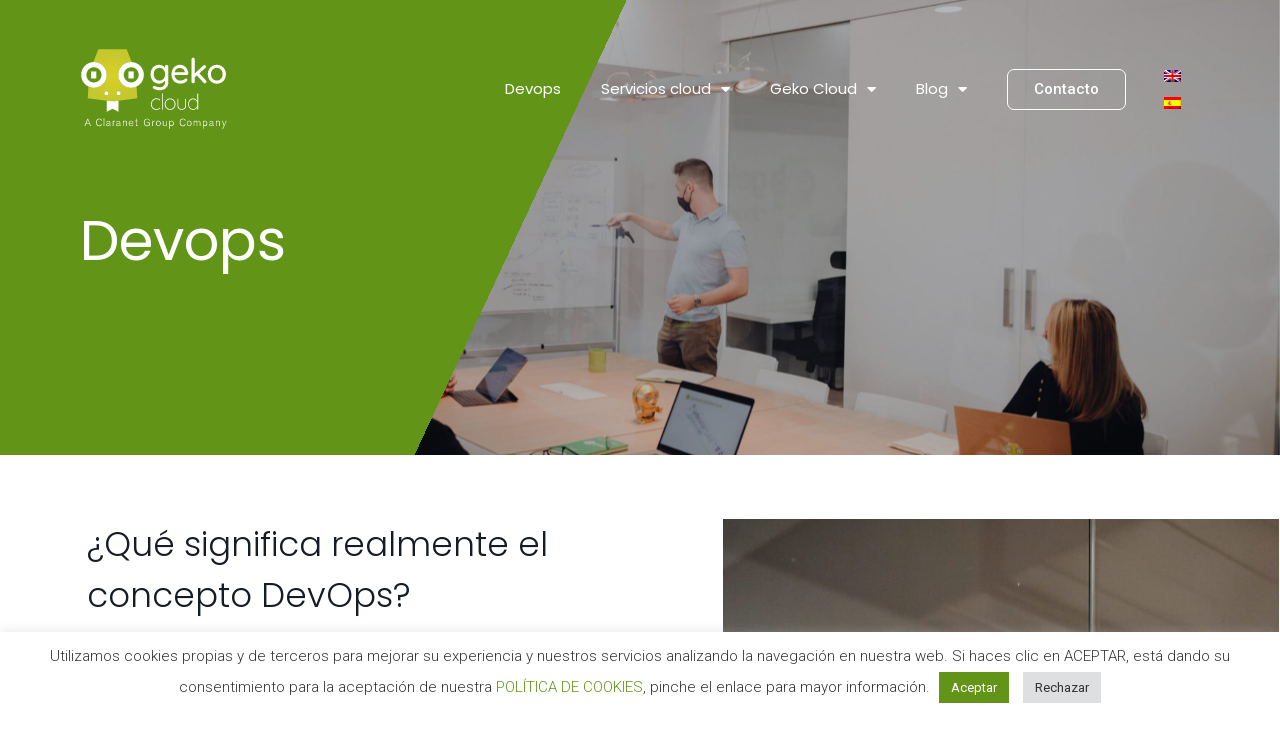

--- FILE ---
content_type: text/html; charset=UTF-8
request_url: https://geko.cloud/es/devops/
body_size: 26642
content:
<!doctype html>
<html lang="es-ES">
<head>
	<meta charset="UTF-8">
		<meta name="viewport" content="width=device-width, initial-scale=1">
	<link rel="profile" href="https://gmpg.org/xfn/11">
	<meta name='robots' content='index, follow, max-image-preview:large, max-snippet:-1, max-video-preview:-1'/>
<link rel="alternate" hreflang="en" href="https://geko.cloud/en/devops/"/>
<link rel="alternate" hreflang="es" href="https://geko.cloud/es/devops/"/>
<link rel="alternate" hreflang="x-default" href="https://geko.cloud/es/devops/"/>

<!-- Google Tag Manager for WordPress by gtm4wp.com -->
<script data-cfasync="false" data-pagespeed-no-defer type="text/javascript">//<![CDATA[
var gtm4wp_datalayer_name="dataLayer";var dataLayer=dataLayer||[];
//]]></script>
<!-- End Google Tag Manager for WordPress by gtm4wp.com -->
	<!-- This site is optimized with the Yoast SEO plugin v22.5 - https://yoast.com/wordpress/plugins/seo/ -->
	<title>Consultoría DevOps expertos en AWS, Kubernetes y CI/CD | Geko Cloud</title>
	<meta name="description" content="Servicios de Consultoría DevOps. Mejora la escalabilidad, velocidad y fiabilidad y seguridad de tu plataforma con metodología Devops"/>
	<link rel="canonical" href="https://geko.cloud/es/devops/"/>
	<meta property="og:locale" content="es_ES"/>
	<meta property="og:type" content="article"/>
	<meta property="og:title" content="Consultoría DevOps expertos en AWS, Kubernetes y CI/CD | Geko Cloud"/>
	<meta property="og:description" content="Servicios de Consultoría DevOps. Mejora la escalabilidad, velocidad y fiabilidad y seguridad de tu plataforma con metodología Devops"/>
	<meta property="og:url" content="https://geko.cloud/es/devops/"/>
	<meta property="og:site_name" content="Geko Cloud"/>
	<meta property="article:modified_time" content="2022-02-17T11:57:17+00:00"/>
	<meta property="og:image" content="https://geko.cloud/wp-content/uploads/2021/07/imageninfografia.svg"/>
	<meta name="twitter:card" content="summary_large_image"/>
	<meta name="twitter:site" content="@geko_cloud"/>
	<script type="application/ld+json" class="yoast-schema-graph">{"@context":"https://schema.org","@graph":[{"@type":"WebPage","@id":"https://geko.cloud/es/devops/","url":"https://geko.cloud/es/devops/","name":"Consultoría DevOps expertos en AWS, Kubernetes y CI/CD | Geko Cloud","isPartOf":{"@id":"https://geko.cloud/es/#website"},"primaryImageOfPage":{"@id":"https://geko.cloud/es/devops/#primaryimage"},"image":{"@id":"https://geko.cloud/es/devops/#primaryimage"},"thumbnailUrl":"https://geko.cloud/wp-content/uploads/2021/07/imageninfografia.svg","datePublished":"2021-07-27T13:48:57+00:00","dateModified":"2022-02-17T11:57:17+00:00","description":"Servicios de Consultoría DevOps. Mejora la escalabilidad, velocidad y fiabilidad y seguridad de tu plataforma con metodología Devops","breadcrumb":{"@id":"https://geko.cloud/es/devops/#breadcrumb"},"inLanguage":"es","potentialAction":[{"@type":"ReadAction","target":["https://geko.cloud/es/devops/"]}]},{"@type":"ImageObject","inLanguage":"es","@id":"https://geko.cloud/es/devops/#primaryimage","url":"https://geko.cloud/wp-content/uploads/2021/07/imageninfografia.svg","contentUrl":"https://geko.cloud/wp-content/uploads/2021/07/imageninfografia.svg"},{"@type":"BreadcrumbList","@id":"https://geko.cloud/es/devops/#breadcrumb","itemListElement":[{"@type":"ListItem","position":1,"name":"Portada","item":"https://geko.cloud/es/"},{"@type":"ListItem","position":2,"name":"Devops"}]},{"@type":"WebSite","@id":"https://geko.cloud/es/#website","url":"https://geko.cloud/es/","name":"Geko Cloud","description":"Servicios de consultoría cloud y devops","publisher":{"@id":"https://geko.cloud/es/#organization"},"potentialAction":[{"@type":"SearchAction","target":{"@type":"EntryPoint","urlTemplate":"https://geko.cloud/es/?s={search_term_string}"},"query-input":"required name=search_term_string"}],"inLanguage":"es"},{"@type":"Organization","@id":"https://geko.cloud/es/#organization","name":"Geko Cloud","url":"https://geko.cloud/es/","logo":{"@type":"ImageObject","inLanguage":"es","@id":"https://geko.cloud/es/#/schema/logo/image/","url":"https://geko.cloud/wp-content/uploads/2021/10/geko_logo-positivo.png","contentUrl":"https://geko.cloud/wp-content/uploads/2021/10/geko_logo-positivo.png","width":1650,"height":809,"caption":"Geko Cloud"},"image":{"@id":"https://geko.cloud/es/#/schema/logo/image/"},"sameAs":["https://x.com/geko_cloud","https://www.instagram.com/gekocloud/","https://www.linkedin.com/company/gekocloud","https://www.youtube.com/channel/UC5EFLCqUM7fEaXSa_0nWowQ"]}]}</script>
	<!-- / Yoast SEO plugin. -->


<link rel="alternate" type="application/rss+xml" title="Geko Cloud &raquo; Feed" href="https://geko.cloud/es/feed/"/>
<link rel="alternate" type="application/rss+xml" title="Geko Cloud &raquo; Feed de los comentarios" href="https://geko.cloud/es/comments/feed/"/>
<script type="text/javascript">//<![CDATA[
window._wpemojiSettings={"baseUrl":"https:\/\/s.w.org\/images\/core\/emoji\/15.0.3\/72x72\/","ext":".png","svgUrl":"https:\/\/s.w.org\/images\/core\/emoji\/15.0.3\/svg\/","svgExt":".svg","source":{"concatemoji":"https:\/\/geko.cloud\/wp-includes\/js\/wp-emoji-release.min.js?ver=6.5.7"}};!function(i,n){var o,s,e;function c(e){try{var t={supportTests:e,timestamp:(new Date).valueOf()};sessionStorage.setItem(o,JSON.stringify(t))}catch(e){}}function p(e,t,n){e.clearRect(0,0,e.canvas.width,e.canvas.height),e.fillText(t,0,0);var t=new Uint32Array(e.getImageData(0,0,e.canvas.width,e.canvas.height).data),r=(e.clearRect(0,0,e.canvas.width,e.canvas.height),e.fillText(n,0,0),new Uint32Array(e.getImageData(0,0,e.canvas.width,e.canvas.height).data));return t.every(function(e,t){return e===r[t]})}function u(e,t,n){switch(t){case"flag":return n(e,"\ud83c\udff3\ufe0f\u200d\u26a7\ufe0f","\ud83c\udff3\ufe0f\u200b\u26a7\ufe0f")?!1:!n(e,"\ud83c\uddfa\ud83c\uddf3","\ud83c\uddfa\u200b\ud83c\uddf3")&&!n(e,"\ud83c\udff4\udb40\udc67\udb40\udc62\udb40\udc65\udb40\udc6e\udb40\udc67\udb40\udc7f","\ud83c\udff4\u200b\udb40\udc67\u200b\udb40\udc62\u200b\udb40\udc65\u200b\udb40\udc6e\u200b\udb40\udc67\u200b\udb40\udc7f");case"emoji":return!n(e,"\ud83d\udc26\u200d\u2b1b","\ud83d\udc26\u200b\u2b1b")}return!1}function f(e,t,n){var r="undefined"!=typeof WorkerGlobalScope&&self instanceof WorkerGlobalScope?new OffscreenCanvas(300,150):i.createElement("canvas"),a=r.getContext("2d",{willReadFrequently:!0}),o=(a.textBaseline="top",a.font="600 32px Arial",{});return e.forEach(function(e){o[e]=t(a,e,n)}),o}function t(e){var t=i.createElement("script");t.src=e,t.defer=!0,i.head.appendChild(t)}"undefined"!=typeof Promise&&(o="wpEmojiSettingsSupports",s=["flag","emoji"],n.supports={everything:!0,everythingExceptFlag:!0},e=new Promise(function(e){i.addEventListener("DOMContentLoaded",e,{once:!0})}),new Promise(function(t){var n=function(){try{var e=JSON.parse(sessionStorage.getItem(o));if("object"==typeof e&&"number"==typeof e.timestamp&&(new Date).valueOf()<e.timestamp+604800&&"object"==typeof e.supportTests)return e.supportTests}catch(e){}return null}();if(!n){if("undefined"!=typeof Worker&&"undefined"!=typeof OffscreenCanvas&&"undefined"!=typeof URL&&URL.createObjectURL&&"undefined"!=typeof Blob)try{var e="postMessage("+f.toString()+"("+[JSON.stringify(s),u.toString(),p.toString()].join(",")+"));",r=new Blob([e],{type:"text/javascript"}),a=new Worker(URL.createObjectURL(r),{name:"wpTestEmojiSupports"});return void(a.onmessage=function(e){c(n=e.data),a.terminate(),t(n)})}catch(e){}c(n=f(s,u,p))}t(n)}).then(function(e){for(var t in e)n.supports[t]=e[t],n.supports.everything=n.supports.everything&&n.supports[t],"flag"!==t&&(n.supports.everythingExceptFlag=n.supports.everythingExceptFlag&&n.supports[t]);n.supports.everythingExceptFlag=n.supports.everythingExceptFlag&&!n.supports.flag,n.DOMReady=!1,n.readyCallback=function(){n.DOMReady=!0}}).then(function(){return e}).then(function(){var e;n.supports.everything||(n.readyCallback(),(e=n.source||{}).concatemoji?t(e.concatemoji):e.wpemoji&&e.twemoji&&(t(e.twemoji),t(e.wpemoji)))}))}((window,document),window._wpemojiSettings);
//]]></script>
<style id='wp-emoji-styles-inline-css' type='text/css'>img.wp-smiley,img.emoji{display:inline!important;border:none!important;box-shadow:none!important;height:1em!important;width:1em!important;margin:0 .07em!important;vertical-align:-.1em!important;background:none!important;padding:0!important}</style>
<link rel='stylesheet' id='wp-block-library-css' href='https://geko.cloud/wp-includes/css/dist/block-library/style.min.css?ver=6.5.7&#038;t=4' type='text/css' media='all'/>
<link rel='stylesheet' id='jet-engine-frontend-css' href='https://geko.cloud/wp-content/plugins/jet-engine/assets/css/frontend.css?ver=2.9.3&#038;t=4' type='text/css' media='all'/>
<style id='classic-theme-styles-inline-css' type='text/css'>.wp-block-button__link{color:#fff;background-color:#32373c;border-radius:9999px;box-shadow:none;text-decoration:none;padding:calc(.667em + 2px) calc(1.333em + 2px);font-size:1.125em}.wp-block-file__button{background:#32373c;color:#fff;text-decoration:none}</style>
<style id='global-styles-inline-css' type='text/css'>body{--wp--preset--color--black:#000;--wp--preset--color--cyan-bluish-gray:#abb8c3;--wp--preset--color--white:#fff;--wp--preset--color--pale-pink:#f78da7;--wp--preset--color--vivid-red:#cf2e2e;--wp--preset--color--luminous-vivid-orange:#ff6900;--wp--preset--color--luminous-vivid-amber:#fcb900;--wp--preset--color--light-green-cyan:#7bdcb5;--wp--preset--color--vivid-green-cyan:#00d084;--wp--preset--color--pale-cyan-blue:#8ed1fc;--wp--preset--color--vivid-cyan-blue:#0693e3;--wp--preset--color--vivid-purple:#9b51e0;--wp--preset--gradient--vivid-cyan-blue-to-vivid-purple:linear-gradient(135deg,rgba(6,147,227,1) 0%,#9b51e0 100%);--wp--preset--gradient--light-green-cyan-to-vivid-green-cyan:linear-gradient(135deg,#7adcb4 0%,#00d082 100%);--wp--preset--gradient--luminous-vivid-amber-to-luminous-vivid-orange:linear-gradient(135deg,rgba(252,185,0,1) 0%,rgba(255,105,0,1) 100%);--wp--preset--gradient--luminous-vivid-orange-to-vivid-red:linear-gradient(135deg,rgba(255,105,0,1) 0%,#cf2e2e 100%);--wp--preset--gradient--very-light-gray-to-cyan-bluish-gray:linear-gradient(135deg,#eee 0%,#a9b8c3 100%);--wp--preset--gradient--cool-to-warm-spectrum:linear-gradient(135deg,#4aeadc 0%,#9778d1 20%,#cf2aba 40%,#ee2c82 60%,#fb6962 80%,#fef84c 100%);--wp--preset--gradient--blush-light-purple:linear-gradient(135deg,#ffceec 0%,#9896f0 100%);--wp--preset--gradient--blush-bordeaux:linear-gradient(135deg,#fecda5 0%,#fe2d2d 50%,#6b003e 100%);--wp--preset--gradient--luminous-dusk:linear-gradient(135deg,#ffcb70 0%,#c751c0 50%,#4158d0 100%);--wp--preset--gradient--pale-ocean:linear-gradient(135deg,#fff5cb 0%,#b6e3d4 50%,#33a7b5 100%);--wp--preset--gradient--electric-grass:linear-gradient(135deg,#caf880 0%,#71ce7e 100%);--wp--preset--gradient--midnight:linear-gradient(135deg,#020381 0%,#2874fc 100%);--wp--preset--font-size--small:13px;--wp--preset--font-size--medium:20px;--wp--preset--font-size--large:36px;--wp--preset--font-size--x-large:42px;--wp--preset--spacing--20:.44rem;--wp--preset--spacing--30:.67rem;--wp--preset--spacing--40:1rem;--wp--preset--spacing--50:1.5rem;--wp--preset--spacing--60:2.25rem;--wp--preset--spacing--70:3.38rem;--wp--preset--spacing--80:5.06rem;--wp--preset--shadow--natural:6px 6px 9px rgba(0,0,0,.2);--wp--preset--shadow--deep:12px 12px 50px rgba(0,0,0,.4);--wp--preset--shadow--sharp:6px 6px 0 rgba(0,0,0,.2);--wp--preset--shadow--outlined:6px 6px 0 -3px rgba(255,255,255,1) , 6px 6px rgba(0,0,0,1);--wp--preset--shadow--crisp:6px 6px 0 rgba(0,0,0,1)}:where(.is-layout-flex){gap:.5em}:where(.is-layout-grid){gap:.5em}body .is-layout-flex{display:flex}body .is-layout-flex{flex-wrap:wrap;align-items:center}body .is-layout-flex>*{margin:0}body .is-layout-grid{display:grid}body .is-layout-grid>*{margin:0}:where(.wp-block-columns.is-layout-flex){gap:2em}:where(.wp-block-columns.is-layout-grid){gap:2em}:where(.wp-block-post-template.is-layout-flex){gap:1.25em}:where(.wp-block-post-template.is-layout-grid){gap:1.25em}.has-black-color{color:var(--wp--preset--color--black)!important}.has-cyan-bluish-gray-color{color:var(--wp--preset--color--cyan-bluish-gray)!important}.has-white-color{color:var(--wp--preset--color--white)!important}.has-pale-pink-color{color:var(--wp--preset--color--pale-pink)!important}.has-vivid-red-color{color:var(--wp--preset--color--vivid-red)!important}.has-luminous-vivid-orange-color{color:var(--wp--preset--color--luminous-vivid-orange)!important}.has-luminous-vivid-amber-color{color:var(--wp--preset--color--luminous-vivid-amber)!important}.has-light-green-cyan-color{color:var(--wp--preset--color--light-green-cyan)!important}.has-vivid-green-cyan-color{color:var(--wp--preset--color--vivid-green-cyan)!important}.has-pale-cyan-blue-color{color:var(--wp--preset--color--pale-cyan-blue)!important}.has-vivid-cyan-blue-color{color:var(--wp--preset--color--vivid-cyan-blue)!important}.has-vivid-purple-color{color:var(--wp--preset--color--vivid-purple)!important}.has-black-background-color{background-color:var(--wp--preset--color--black)!important}.has-cyan-bluish-gray-background-color{background-color:var(--wp--preset--color--cyan-bluish-gray)!important}.has-white-background-color{background-color:var(--wp--preset--color--white)!important}.has-pale-pink-background-color{background-color:var(--wp--preset--color--pale-pink)!important}.has-vivid-red-background-color{background-color:var(--wp--preset--color--vivid-red)!important}.has-luminous-vivid-orange-background-color{background-color:var(--wp--preset--color--luminous-vivid-orange)!important}.has-luminous-vivid-amber-background-color{background-color:var(--wp--preset--color--luminous-vivid-amber)!important}.has-light-green-cyan-background-color{background-color:var(--wp--preset--color--light-green-cyan)!important}.has-vivid-green-cyan-background-color{background-color:var(--wp--preset--color--vivid-green-cyan)!important}.has-pale-cyan-blue-background-color{background-color:var(--wp--preset--color--pale-cyan-blue)!important}.has-vivid-cyan-blue-background-color{background-color:var(--wp--preset--color--vivid-cyan-blue)!important}.has-vivid-purple-background-color{background-color:var(--wp--preset--color--vivid-purple)!important}.has-black-border-color{border-color:var(--wp--preset--color--black)!important}.has-cyan-bluish-gray-border-color{border-color:var(--wp--preset--color--cyan-bluish-gray)!important}.has-white-border-color{border-color:var(--wp--preset--color--white)!important}.has-pale-pink-border-color{border-color:var(--wp--preset--color--pale-pink)!important}.has-vivid-red-border-color{border-color:var(--wp--preset--color--vivid-red)!important}.has-luminous-vivid-orange-border-color{border-color:var(--wp--preset--color--luminous-vivid-orange)!important}.has-luminous-vivid-amber-border-color{border-color:var(--wp--preset--color--luminous-vivid-amber)!important}.has-light-green-cyan-border-color{border-color:var(--wp--preset--color--light-green-cyan)!important}.has-vivid-green-cyan-border-color{border-color:var(--wp--preset--color--vivid-green-cyan)!important}.has-pale-cyan-blue-border-color{border-color:var(--wp--preset--color--pale-cyan-blue)!important}.has-vivid-cyan-blue-border-color{border-color:var(--wp--preset--color--vivid-cyan-blue)!important}.has-vivid-purple-border-color{border-color:var(--wp--preset--color--vivid-purple)!important}.has-vivid-cyan-blue-to-vivid-purple-gradient-background{background:var(--wp--preset--gradient--vivid-cyan-blue-to-vivid-purple)!important}.has-light-green-cyan-to-vivid-green-cyan-gradient-background{background:var(--wp--preset--gradient--light-green-cyan-to-vivid-green-cyan)!important}.has-luminous-vivid-amber-to-luminous-vivid-orange-gradient-background{background:var(--wp--preset--gradient--luminous-vivid-amber-to-luminous-vivid-orange)!important}.has-luminous-vivid-orange-to-vivid-red-gradient-background{background:var(--wp--preset--gradient--luminous-vivid-orange-to-vivid-red)!important}.has-very-light-gray-to-cyan-bluish-gray-gradient-background{background:var(--wp--preset--gradient--very-light-gray-to-cyan-bluish-gray)!important}.has-cool-to-warm-spectrum-gradient-background{background:var(--wp--preset--gradient--cool-to-warm-spectrum)!important}.has-blush-light-purple-gradient-background{background:var(--wp--preset--gradient--blush-light-purple)!important}.has-blush-bordeaux-gradient-background{background:var(--wp--preset--gradient--blush-bordeaux)!important}.has-luminous-dusk-gradient-background{background:var(--wp--preset--gradient--luminous-dusk)!important}.has-pale-ocean-gradient-background{background:var(--wp--preset--gradient--pale-ocean)!important}.has-electric-grass-gradient-background{background:var(--wp--preset--gradient--electric-grass)!important}.has-midnight-gradient-background{background:var(--wp--preset--gradient--midnight)!important}.has-small-font-size{font-size:var(--wp--preset--font-size--small)!important}.has-medium-font-size{font-size:var(--wp--preset--font-size--medium)!important}.has-large-font-size{font-size:var(--wp--preset--font-size--large)!important}.has-x-large-font-size{font-size:var(--wp--preset--font-size--x-large)!important}.wp-block-navigation a:where(:not(.wp-element-button)){color:inherit}:where(.wp-block-post-template.is-layout-flex){gap:1.25em}:where(.wp-block-post-template.is-layout-grid){gap:1.25em}:where(.wp-block-columns.is-layout-flex){gap:2em}:where(.wp-block-columns.is-layout-grid){gap:2em}.wp-block-pullquote{font-size:1.5em;line-height:1.6}</style>
<link rel='stylesheet' id='cookie-law-info-css' href='https://geko.cloud/wp-content/plugins/cookie-law-info/legacy/public/css/cookie-law-info-public.css?ver=3.2.2&#038;t=4' type='text/css' media='all'/>
<link rel='stylesheet' id='cookie-law-info-gdpr-css' href='https://geko.cloud/wp-content/plugins/cookie-law-info/legacy/public/css/cookie-law-info-gdpr.css?ver=3.2.2&#038;t=4' type='text/css' media='all'/>
<link rel='stylesheet' id='air-datepicker-css' href='https://geko.cloud/wp-content/plugins/jet-smart-filters/assets/vendors/air-datepicker/air-datepicker.min.css?ver=2.2.3&#038;t=4' type='text/css' media='all'/>
<link rel='stylesheet' id='wpml-legacy-horizontal-list-0-css' href='https://geko.cloud/wp-content/plugins/sitepress-multilingual-cms/templates/language-switchers/legacy-list-horizontal/style.min.css?ver=1&#038;t=4' type='text/css' media='all'/>
<link rel='stylesheet' id='hello-elementor-css' href='https://geko.cloud/wp-content/themes/hello-elementor/style.min.css?ver=2.4.1&#038;t=4' type='text/css' media='all'/>
<link rel='stylesheet' id='hello-elementor-theme-style-css' href='https://geko.cloud/wp-content/themes/hello-elementor/theme.min.css?ver=2.4.1&#038;t=4' type='text/css' media='all'/>
<link rel='stylesheet' id='jet-elements-css' href='https://geko.cloud/wp-content/plugins/jet-elements/assets/css/jet-elements.css?ver=2.5.9&#038;t=4' type='text/css' media='all'/>
<link rel='stylesheet' id='jet-elements-skin-css' href='https://geko.cloud/wp-content/plugins/jet-elements/assets/css/jet-elements-skin.css?ver=2.5.9&#038;t=4' type='text/css' media='all'/>
<link rel='stylesheet' id='elementor-icons-css' href='https://geko.cloud/wp-content/plugins/elementor/assets/lib/eicons/css/elementor-icons.min.css?ver=5.12.0&#038;t=4' type='text/css' media='all'/>
<link rel='stylesheet' id='elementor-frontend-legacy-css' href='https://geko.cloud/wp-content/plugins/elementor/assets/css/frontend-legacy.min.css?ver=3.4.4&#038;t=4' type='text/css' media='all'/>
<link rel='stylesheet' id='elementor-frontend-css' href='https://geko.cloud/wp-content/plugins/elementor/assets/css/frontend.min.css?ver=3.4.4&#038;t=4' type='text/css' media='all'/>
<style id='elementor-frontend-inline-css' type='text/css'>
@font-face{font-family:eicons;src:url(https://geko.cloud/wp-content/plugins/elementor/assets/lib/eicons/fonts/eicons.eot?5.10.0);src:url(https://geko.cloud/wp-content/plugins/elementor/assets/lib/eicons/fonts/eicons.eot?5.10.0#iefix) format("embedded-opentype"),url(https://geko.cloud/wp-content/plugins/elementor/assets/lib/eicons/fonts/eicons.woff2?5.10.0) format("woff2"),url(https://geko.cloud/wp-content/plugins/elementor/assets/lib/eicons/fonts/eicons.woff?5.10.0) format("woff"),url(https://geko.cloud/wp-content/plugins/elementor/assets/lib/eicons/fonts/eicons.ttf?5.10.0) format("truetype"),url(https://geko.cloud/wp-content/plugins/elementor/assets/lib/eicons/fonts/eicons.svg?5.10.0#eicon) format("svg");font-weight:400;font-style:normal}
</style>
<link rel='stylesheet' id='elementor-post-5-css' href='https://geko.cloud/wp-content/uploads/elementor/css/post-5.css?ver=1678376660&#038;t=4' type='text/css' media='all'/>
<link rel='stylesheet' id='elementor-pro-css' href='https://geko.cloud/wp-content/plugins/elementor-pro/assets/css/frontend.min.css?ver=3.3.1&#038;t=4' type='text/css' media='all'/>
<link rel='stylesheet' id='jet-blog-css' href='https://geko.cloud/wp-content/plugins/jet-blog/assets/css/jet-blog.css?ver=2.2.14&#038;t=4' type='text/css' media='all'/>
<link rel='stylesheet' id='jet-tabs-frontend-css' href='https://geko.cloud/wp-content/plugins/jet-tabs/assets/css/jet-tabs-frontend.css?ver=2.1.13&#038;t=4' type='text/css' media='all'/>
<link rel='stylesheet' id='jet-tricks-frontend-css' href='https://geko.cloud/wp-content/plugins/jet-tricks/assets/css/jet-tricks-frontend.css?ver=1.3.8&#038;t=4' type='text/css' media='all'/>
<link rel='stylesheet' id='elementor-global-css' href='https://geko.cloud/wp-content/uploads/elementor/css/global.css?ver=1714469497&#038;t=4' type='text/css' media='all'/>
<link rel='stylesheet' id='elementor-post-139-css' href='https://geko.cloud/wp-content/uploads/elementor/css/post-139.css?ver=1678383305&#038;t=4' type='text/css' media='all'/>
<link rel='stylesheet' id='elementor-post-16-css' href='https://geko.cloud/wp-content/uploads/elementor/css/post-16.css?ver=1678377643&#038;t=4' type='text/css' media='all'/>
<link rel='stylesheet' id='elementor-post-82-css' href='https://geko.cloud/wp-content/uploads/elementor/css/post-82.css?ver=1717499593&#038;t=4' type='text/css' media='all'/>
<link rel='stylesheet' id='hello-elementor-child-style-css' href='https://geko.cloud/wp-content/themes/hello-theme-child/style.css?ver=1.0.0&#038;t=4' type='text/css' media='all'/>
<link rel='stylesheet' id='google-fonts-1-css' href='https://fonts.googleapis.com/css?family=Poppins%3A100%2C100italic%2C200%2C200italic%2C300%2C300italic%2C400%2C400italic%2C500%2C500italic%2C600%2C600italic%2C700%2C700italic%2C800%2C800italic%2C900%2C900italic%7CRoboto+Slab%3A100%2C100italic%2C200%2C200italic%2C300%2C300italic%2C400%2C400italic%2C500%2C500italic%2C600%2C600italic%2C700%2C700italic%2C800%2C800italic%2C900%2C900italic%7CRoboto%3A100%2C100italic%2C200%2C200italic%2C300%2C300italic%2C400%2C400italic%2C500%2C500italic%2C600%2C600italic%2C700%2C700italic%2C800%2C800italic%2C900%2C900italic&#038;display=auto&#038;ver=6.5.7&#038;t=4' type='text/css' media='all'/>
<link rel='stylesheet' id='elementor-icons-shared-0-css' href='https://geko.cloud/wp-content/plugins/elementor/assets/lib/font-awesome/css/fontawesome.min.css?ver=5.15.3&#038;t=4' type='text/css' media='all'/>
<link rel='stylesheet' id='elementor-icons-fa-solid-css' href='https://geko.cloud/wp-content/plugins/elementor/assets/lib/font-awesome/css/solid.min.css?ver=5.15.3&#038;t=4' type='text/css' media='all'/>
<link rel='stylesheet' id='elementor-icons-fa-brands-css' href='https://geko.cloud/wp-content/plugins/elementor/assets/lib/font-awesome/css/brands.min.css?ver=5.15.3&#038;t=4' type='text/css' media='all'/>
<script type="text/javascript" src="https://geko.cloud/wp-includes/js/jquery/jquery.min.js?ver=3.7.1" id="jquery-core-js"></script>
<script type="text/javascript" src="https://geko.cloud/wp-includes/js/jquery/jquery-migrate.min.js?ver=3.4.1" id="jquery-migrate-js"></script>
<script type="text/javascript" id="cookie-law-info-js-extra">//<![CDATA[
var Cli_Data={"nn_cookie_ids":[],"cookielist":[],"non_necessary_cookies":[],"ccpaEnabled":"","ccpaRegionBased":"","ccpaBarEnabled":"","strictlyEnabled":["necessary","obligatoire"],"ccpaType":"gdpr","js_blocking":"1","custom_integration":"","triggerDomRefresh":"","secure_cookies":""};var cli_cookiebar_settings={"animate_speed_hide":"500","animate_speed_show":"500","background":"#FFF","border":"#b1a6a6c2","border_on":"","button_1_button_colour":"#619417","button_1_button_hover":"#4e7612","button_1_link_colour":"#fff","button_1_as_button":"1","button_1_new_win":"","button_2_button_colour":"#333","button_2_button_hover":"#292929","button_2_link_colour":"#444","button_2_as_button":"","button_2_hidebar":"","button_3_button_colour":"#dedfe0","button_3_button_hover":"#b2b2b3","button_3_link_colour":"#333333","button_3_as_button":"1","button_3_new_win":"","button_4_button_colour":"#dbdbdb","button_4_button_hover":"#afafaf","button_4_link_colour":"#333333","button_4_as_button":"1","button_7_button_colour":"#61a229","button_7_button_hover":"#4e8221","button_7_link_colour":"#fff","button_7_as_button":"1","button_7_new_win":"","font_family":"inherit","header_fix":"","notify_animate_hide":"1","notify_animate_show":"","notify_div_id":"#cookie-law-info-bar","notify_position_horizontal":"right","notify_position_vertical":"bottom","scroll_close":"","scroll_close_reload":"","accept_close_reload":"1","reject_close_reload":"1","showagain_tab":"","showagain_background":"#fff","showagain_border":"#000","showagain_div_id":"#cookie-law-info-again","showagain_x_position":"100px","text":"#333333","show_once_yn":"","show_once":"10000","logging_on":"","as_popup":"","popup_overlay":"1","bar_heading_text":"","cookie_bar_as":"banner","popup_showagain_position":"bottom-right","widget_position":"left"};var log_object={"ajax_url":"https:\/\/geko.cloud\/wp-admin\/admin-ajax.php"};
//]]></script>
<script type="text/javascript" src="https://geko.cloud/wp-content/plugins/cookie-law-info/legacy/public/js/cookie-law-info-public.js?ver=3.2.2" id="cookie-law-info-js"></script>
<script type="text/javascript" src="https://geko.cloud/wp-content/plugins/jet-smart-filters/assets/vendors/air-datepicker/air-datepicker.min.js?ver=2.2.3" id="air-datepicker-js"></script>
<link rel="https://api.w.org/" href="https://geko.cloud/es/wp-json/"/><link rel="alternate" type="application/json" href="https://geko.cloud/es/wp-json/wp/v2/pages/139"/><link rel="EditURI" type="application/rsd+xml" title="RSD" href="https://geko.cloud/xmlrpc.php?rsd"/>
<meta name="generator" content="WordPress 6.5.7"/>
<link rel='shortlink' href='https://geko.cloud/es/?p=139'/>
<link rel="alternate" type="application/json+oembed" href="https://geko.cloud/es/wp-json/oembed/1.0/embed?url=https%3A%2F%2Fgeko.cloud%2Fes%2Fdevops%2F"/>
<link rel="alternate" type="text/xml+oembed" href="https://geko.cloud/es/wp-json/oembed/1.0/embed?url=https%3A%2F%2Fgeko.cloud%2Fes%2Fdevops%2F&#038;format=xml"/>
<meta name="generator" content="WPML ver:4.6.10 stt:1,2;"/>

<!-- Google Tag Manager for WordPress by gtm4wp.com -->
<script data-cfasync="false" data-pagespeed-no-defer type="text/javascript">//<![CDATA[
var dataLayer_content={"pagePostType":"page","pagePostType2":"single-page","pagePostAuthor":"Jose Luis Sánchez"};dataLayer.push(dataLayer_content);
//]]></script>
<script data-cfasync="false">//<![CDATA[
(function(w,d,s,l,i){w[l]=w[l]||[];w[l].push({'gtm.start':new Date().getTime(),event:'gtm.js'});var f=d.getElementsByTagName(s)[0],j=d.createElement(s),dl=l!='dataLayer'?'&l='+l:'';j.async=true;j.src='//www.googletagmanager.com/gtm.'+'js?id='+i+dl;f.parentNode.insertBefore(j,f);})(window,document,'script','dataLayer','GTM-P688XJ6');
//]]></script>
<!-- End Google Tag Manager -->
<!-- End Google Tag Manager for WordPress by gtm4wp.com --><link rel="icon" href="https://geko.cloud/wp-content/uploads/2021/08/cropped-geko-fav-150x150.png" sizes="32x32"/>
<link rel="icon" href="https://geko.cloud/wp-content/uploads/2021/08/cropped-geko-fav-300x300.png" sizes="192x192"/>
<link rel="apple-touch-icon" href="https://geko.cloud/wp-content/uploads/2021/08/cropped-geko-fav-300x300.png"/>
<meta name="msapplication-TileImage" content="https://geko.cloud/wp-content/uploads/2021/08/cropped-geko-fav-300x300.png"/>
	<meta name="google-site-verification" content="wXFRS-BvH_kYK1orM5ybcZjpZQL35xCZIaMMuBHNTo8"/>
	</head>
<body class="page-template-default page page-id-139 wp-custom-logo elementor-default elementor-kit-5 elementor-page elementor-page-139">

		<div data-elementor-type="header" data-elementor-id="16" class="elementor elementor-16 elementor-location-header" data-elementor-settings="[]">
		<div class="elementor-section-wrap">
					<section class="elementor-section elementor-top-section elementor-element elementor-element-5621cc7 elementor-hidden-phone elementor-section-content-middle elementor-section-boxed elementor-section-height-default elementor-section-height-default" data-id="5621cc7" data-element_type="section">
						<div class="elementor-container elementor-column-gap-default">
							<div class="elementor-row">
					<div class="elementor-column elementor-col-25 elementor-top-column elementor-element elementor-element-27708fc" data-id="27708fc" data-element_type="column">
			<div class="elementor-column-wrap elementor-element-populated">
							<div class="elementor-widget-wrap">
						<div class="elementor-element elementor-element-d88fd4c elementor-widget elementor-widget-theme-site-logo elementor-widget-image" data-id="d88fd4c" data-element_type="widget" data-widget_type="theme-site-logo.default">
				<div class="elementor-widget-container">
								<div class="elementor-image">
													<a href="https://geko.cloud/es/">
							<img width="185" height="100" src="https://geko.cloud/wp-content/uploads/2022/05/GEKO_Cloud-1.svg" class="attachment-full size-full" alt=""/>								</a>
														</div>
						</div>
				</div>
						</div>
					</div>
		</div>
				<div class="elementor-column elementor-col-25 elementor-top-column elementor-element elementor-element-a65d0da" data-id="a65d0da" data-element_type="column">
			<div class="elementor-column-wrap elementor-element-populated">
							<div class="elementor-widget-wrap">
						<div class="elementor-element elementor-element-8f71d69 elementor-nav-menu__align-right elementor-nav-menu--stretch elementor-nav-menu--dropdown-tablet elementor-nav-menu__text-align-aside elementor-nav-menu--toggle elementor-nav-menu--burger elementor-widget elementor-widget-nav-menu" data-id="8f71d69" data-element_type="widget" data-settings="{&quot;full_width&quot;:&quot;stretch&quot;,&quot;layout&quot;:&quot;horizontal&quot;,&quot;submenu_icon&quot;:{&quot;value&quot;:&quot;fas fa-caret-down&quot;,&quot;library&quot;:&quot;fa-solid&quot;},&quot;toggle&quot;:&quot;burger&quot;}" data-widget_type="nav-menu.default">
				<div class="elementor-widget-container">
						<nav migration_allowed="1" migrated="0" role="navigation" class="elementor-nav-menu--main elementor-nav-menu__container elementor-nav-menu--layout-horizontal e--pointer-text e--animation-grow"><ul id="menu-1-8f71d69" class="elementor-nav-menu"><li class="menu-item menu-item-type-post_type menu-item-object-page current-menu-item page_item page-item-139 current_page_item menu-item-173"><a href="https://geko.cloud/es/devops/" aria-current="page" class="elementor-item elementor-item-active">Devops</a></li>
<li class="menu-item menu-item-type-post_type menu-item-object-page menu-item-has-children menu-item-411"><a href="https://geko.cloud/es/servicios-cloud/" class="elementor-item">Servicios cloud</a>
<ul class="sub-menu elementor-nav-menu--dropdown">
	<li class="menu-item menu-item-type-post_type menu-item-object-page menu-item-has-children menu-item-407"><a href="https://geko.cloud/es/servicios-cloud/gestion-cloud/" class="elementor-sub-item">Gestión Cloud</a>
	<ul class="sub-menu elementor-nav-menu--dropdown">
		<li class="menu-item menu-item-type-post_type menu-item-object-page menu-item-1687"><a href="https://geko.cloud/es/servicios-cloud/gestion-cloud/conectividad-cloud-hibrido/" class="elementor-sub-item">Conectividad cloud híbrido</a></li>
	</ul>
</li>
	<li class="menu-item menu-item-type-post_type menu-item-object-page menu-item-1688"><a href="https://geko.cloud/es/servicios-cloud/arquitectura-microservicios-docker/" class="elementor-sub-item">Microservicios y Docker</a></li>
	<li class="menu-item menu-item-type-post_type menu-item-object-page menu-item-5918"><a href="https://geko.cloud/es/servicios-cloud/kubernetes/" class="elementor-sub-item">Kubernetes</a></li>
	<li class="menu-item menu-item-type-post_type menu-item-object-page menu-item-1662"><a href="https://geko.cloud/es/servicios-cloud/cicd-integracion-continua-despliegue-continuo/" class="elementor-sub-item">CI/CD</a></li>
	<li class="menu-item menu-item-type-post_type menu-item-object-page menu-item-408"><a href="https://geko.cloud/es/servicios-cloud/migracion-cloud/" class="elementor-sub-item">Migración cloud</a></li>
	<li class="menu-item menu-item-type-post_type menu-item-object-page menu-item-409"><a href="https://geko.cloud/es/servicios-cloud/monitorizacion/" class="elementor-sub-item">Monitorización</a></li>
	<li class="menu-item menu-item-type-post_type menu-item-object-page menu-item-410"><a href="https://geko.cloud/es/servicios-cloud/soporte-devops-24x7/" class="elementor-sub-item">Soporte DevOps 24×7</a></li>
	<li class="menu-item menu-item-type-post_type menu-item-object-page menu-item-6359"><a href="https://geko.cloud/es/servicios-cloud/servicios-gestionados/" class="elementor-sub-item">Servicios gestionados</a></li>
	<li class="menu-item menu-item-type-post_type menu-item-object-page menu-item-1661"><a href="https://geko.cloud/es/servicios-cloud/resellers-cuentas-cloud/" class="elementor-sub-item">Resellers de cloud</a></li>
</ul>
</li>
<li class="menu-item menu-item-type-custom menu-item-object-custom menu-item-has-children menu-item-3023"><a class="elementor-item">Geko Cloud</a>
<ul class="sub-menu elementor-nav-menu--dropdown">
	<li class="menu-item menu-item-type-post_type menu-item-object-page menu-item-1690"><a href="https://geko.cloud/es/casos-de-exito/" class="elementor-sub-item">Casos de éxito</a></li>
	<li class="menu-item menu-item-type-post_type menu-item-object-page menu-item-1691"><a href="https://geko.cloud/es/oferta-empleo/" class="elementor-sub-item">Ofertas de empleo</a></li>
	<li class="menu-item menu-item-type-taxonomy menu-item-object-category menu-item-6864"><a href="https://geko.cloud/es/blog/incidencias/" class="elementor-sub-item">Incidencias</a></li>
</ul>
</li>
<li class="menu-item menu-item-type-post_type menu-item-object-page menu-item-has-children menu-item-3300"><a href="https://geko.cloud/es/blog/" class="elementor-item">Blog</a>
<ul class="sub-menu elementor-nav-menu--dropdown">
	<li class="menu-item menu-item-type-taxonomy menu-item-object-category menu-item-3278"><a href="https://geko.cloud/es/blog/labs/" class="elementor-sub-item">Labs</a></li>
</ul>
</li>
</ul></nav>
					<div class="elementor-menu-toggle" role="button" tabindex="0" aria-label="Alternar menú" aria-expanded="false">
			<i class="eicon-menu-bar" aria-hidden="true" role="presentation"></i>
			<span class="elementor-screen-only">Menú</span>
		</div>
			<nav class="elementor-nav-menu--dropdown elementor-nav-menu__container" role="navigation" aria-hidden="true"><ul id="menu-2-8f71d69" class="elementor-nav-menu"><li class="menu-item menu-item-type-post_type menu-item-object-page current-menu-item page_item page-item-139 current_page_item menu-item-173"><a href="https://geko.cloud/es/devops/" aria-current="page" class="elementor-item elementor-item-active" tabindex="-1">Devops</a></li>
<li class="menu-item menu-item-type-post_type menu-item-object-page menu-item-has-children menu-item-411"><a href="https://geko.cloud/es/servicios-cloud/" class="elementor-item" tabindex="-1">Servicios cloud</a>
<ul class="sub-menu elementor-nav-menu--dropdown">
	<li class="menu-item menu-item-type-post_type menu-item-object-page menu-item-has-children menu-item-407"><a href="https://geko.cloud/es/servicios-cloud/gestion-cloud/" class="elementor-sub-item" tabindex="-1">Gestión Cloud</a>
	<ul class="sub-menu elementor-nav-menu--dropdown">
		<li class="menu-item menu-item-type-post_type menu-item-object-page menu-item-1687"><a href="https://geko.cloud/es/servicios-cloud/gestion-cloud/conectividad-cloud-hibrido/" class="elementor-sub-item" tabindex="-1">Conectividad cloud híbrido</a></li>
	</ul>
</li>
	<li class="menu-item menu-item-type-post_type menu-item-object-page menu-item-1688"><a href="https://geko.cloud/es/servicios-cloud/arquitectura-microservicios-docker/" class="elementor-sub-item" tabindex="-1">Microservicios y Docker</a></li>
	<li class="menu-item menu-item-type-post_type menu-item-object-page menu-item-5918"><a href="https://geko.cloud/es/servicios-cloud/kubernetes/" class="elementor-sub-item" tabindex="-1">Kubernetes</a></li>
	<li class="menu-item menu-item-type-post_type menu-item-object-page menu-item-1662"><a href="https://geko.cloud/es/servicios-cloud/cicd-integracion-continua-despliegue-continuo/" class="elementor-sub-item" tabindex="-1">CI/CD</a></li>
	<li class="menu-item menu-item-type-post_type menu-item-object-page menu-item-408"><a href="https://geko.cloud/es/servicios-cloud/migracion-cloud/" class="elementor-sub-item" tabindex="-1">Migración cloud</a></li>
	<li class="menu-item menu-item-type-post_type menu-item-object-page menu-item-409"><a href="https://geko.cloud/es/servicios-cloud/monitorizacion/" class="elementor-sub-item" tabindex="-1">Monitorización</a></li>
	<li class="menu-item menu-item-type-post_type menu-item-object-page menu-item-410"><a href="https://geko.cloud/es/servicios-cloud/soporte-devops-24x7/" class="elementor-sub-item" tabindex="-1">Soporte DevOps 24×7</a></li>
	<li class="menu-item menu-item-type-post_type menu-item-object-page menu-item-6359"><a href="https://geko.cloud/es/servicios-cloud/servicios-gestionados/" class="elementor-sub-item" tabindex="-1">Servicios gestionados</a></li>
	<li class="menu-item menu-item-type-post_type menu-item-object-page menu-item-1661"><a href="https://geko.cloud/es/servicios-cloud/resellers-cuentas-cloud/" class="elementor-sub-item" tabindex="-1">Resellers de cloud</a></li>
</ul>
</li>
<li class="menu-item menu-item-type-custom menu-item-object-custom menu-item-has-children menu-item-3023"><a class="elementor-item" tabindex="-1">Geko Cloud</a>
<ul class="sub-menu elementor-nav-menu--dropdown">
	<li class="menu-item menu-item-type-post_type menu-item-object-page menu-item-1690"><a href="https://geko.cloud/es/casos-de-exito/" class="elementor-sub-item" tabindex="-1">Casos de éxito</a></li>
	<li class="menu-item menu-item-type-post_type menu-item-object-page menu-item-1691"><a href="https://geko.cloud/es/oferta-empleo/" class="elementor-sub-item" tabindex="-1">Ofertas de empleo</a></li>
	<li class="menu-item menu-item-type-taxonomy menu-item-object-category menu-item-6864"><a href="https://geko.cloud/es/blog/incidencias/" class="elementor-sub-item" tabindex="-1">Incidencias</a></li>
</ul>
</li>
<li class="menu-item menu-item-type-post_type menu-item-object-page menu-item-has-children menu-item-3300"><a href="https://geko.cloud/es/blog/" class="elementor-item" tabindex="-1">Blog</a>
<ul class="sub-menu elementor-nav-menu--dropdown">
	<li class="menu-item menu-item-type-taxonomy menu-item-object-category menu-item-3278"><a href="https://geko.cloud/es/blog/labs/" class="elementor-sub-item" tabindex="-1">Labs</a></li>
</ul>
</li>
</ul></nav>
				</div>
				</div>
						</div>
					</div>
		</div>
				<div class="elementor-column elementor-col-25 elementor-top-column elementor-element elementor-element-1e04ff3" data-id="1e04ff3" data-element_type="column">
			<div class="elementor-column-wrap elementor-element-populated">
							<div class="elementor-widget-wrap">
						<div class="elementor-element elementor-element-81d255b elementor-align-justify elementor-widget elementor-widget-button" data-id="81d255b" data-element_type="widget" data-widget_type="button.default">
				<div class="elementor-widget-container">
					<div class="elementor-button-wrapper">
			<a href="https://geko.cloud/es/contacto/" class="elementor-button-link elementor-button elementor-size-sm" role="button">
						<span class="elementor-button-content-wrapper">
						<span class="elementor-button-text">Contacto</span>
		</span>
					</a>
		</div>
				</div>
				</div>
						</div>
					</div>
		</div>
				<div class="elementor-column elementor-col-25 elementor-top-column elementor-element elementor-element-fa99e3d" data-id="fa99e3d" data-element_type="column">
			<div class="elementor-column-wrap elementor-element-populated">
							<div class="elementor-widget-wrap">
						<div class="elementor-element elementor-element-f724c08 elementor-widget elementor-widget-wpml-language-switcher" data-id="f724c08" data-element_type="widget" data-widget_type="wpml-language-switcher.default">
				<div class="elementor-widget-container">
			<div class="wpml-elementor-ls">
<div class="wpml-ls-statics-shortcode_actions wpml-ls wpml-ls-touch-device wpml-ls-legacy-list-horizontal">
	<ul><li class="wpml-ls-slot-shortcode_actions wpml-ls-item wpml-ls-item-en wpml-ls-first-item wpml-ls-item-legacy-list-horizontal">
				<a href="https://geko.cloud/en/devops/" class="wpml-ls-link">
                                                        <img class="wpml-ls-flag" src="https://geko.cloud/wp-content/plugins/sitepress-multilingual-cms/res/flags/en.png" alt="Inglés" width=18 height=12 /></a>
			</li><li class="wpml-ls-slot-shortcode_actions wpml-ls-item wpml-ls-item-es wpml-ls-current-language wpml-ls-last-item wpml-ls-item-legacy-list-horizontal">
				<a href="https://geko.cloud/es/devops/" class="wpml-ls-link">
                                                        <img class="wpml-ls-flag" src="https://geko.cloud/wp-content/plugins/sitepress-multilingual-cms/res/flags/es.png" alt="Español" width=18 height=12 /></a>
			</li></ul>
</div>
</div>		</div>
				</div>
						</div>
					</div>
		</div>
								</div>
					</div>
		</section>
				<section class="elementor-section elementor-top-section elementor-element elementor-element-d22bd34 elementor-section-content-middle elementor-hidden-desktop elementor-hidden-tablet elementor-section-boxed elementor-section-height-default elementor-section-height-default" data-id="d22bd34" data-element_type="section" data-settings="{&quot;background_background&quot;:&quot;classic&quot;}">
						<div class="elementor-container elementor-column-gap-default">
							<div class="elementor-row">
					<div class="elementor-column elementor-col-50 elementor-top-column elementor-element elementor-element-f36dfe1" data-id="f36dfe1" data-element_type="column">
			<div class="elementor-column-wrap elementor-element-populated">
							<div class="elementor-widget-wrap">
						<div class="elementor-element elementor-element-1f47b18 elementor-widget elementor-widget-theme-site-logo elementor-widget-image" data-id="1f47b18" data-element_type="widget" data-widget_type="theme-site-logo.default">
				<div class="elementor-widget-container">
								<div class="elementor-image">
													<a href="https://geko.cloud/es/">
							<img width="185" height="100" src="https://geko.cloud/wp-content/uploads/2022/05/GEKO_Cloud-1.svg" class="attachment-full size-full" alt=""/>								</a>
														</div>
						</div>
				</div>
						</div>
					</div>
		</div>
				<div class="elementor-column elementor-col-50 elementor-top-column elementor-element elementor-element-e8b8942" data-id="e8b8942" data-element_type="column">
			<div class="elementor-column-wrap elementor-element-populated">
							<div class="elementor-widget-wrap">
						<section class="elementor-section elementor-inner-section elementor-element elementor-element-af19f32 elementor-section-content-middle elementor-section-boxed elementor-section-height-default elementor-section-height-default" data-id="af19f32" data-element_type="section">
						<div class="elementor-container elementor-column-gap-default">
							<div class="elementor-row">
					<div class="elementor-column elementor-col-50 elementor-inner-column elementor-element elementor-element-b5a0585" data-id="b5a0585" data-element_type="column">
			<div class="elementor-column-wrap elementor-element-populated">
							<div class="elementor-widget-wrap">
						<div class="elementor-element elementor-element-e26b056 elementor-nav-menu--stretch elementor-nav-menu--dropdown-tablet elementor-nav-menu__text-align-aside elementor-nav-menu--toggle elementor-nav-menu--burger elementor-widget elementor-widget-nav-menu" data-id="e26b056" data-element_type="widget" data-settings="{&quot;full_width&quot;:&quot;stretch&quot;,&quot;layout&quot;:&quot;horizontal&quot;,&quot;submenu_icon&quot;:{&quot;value&quot;:&quot;fas fa-caret-down&quot;,&quot;library&quot;:&quot;fa-solid&quot;},&quot;toggle&quot;:&quot;burger&quot;}" data-widget_type="nav-menu.default">
				<div class="elementor-widget-container">
						<nav migration_allowed="1" migrated="0" role="navigation" class="elementor-nav-menu--main elementor-nav-menu__container elementor-nav-menu--layout-horizontal e--pointer-underline e--animation-fade"><ul id="menu-1-e26b056" class="elementor-nav-menu"><li class="menu-item menu-item-type-post_type menu-item-object-page current-menu-item page_item page-item-139 current_page_item menu-item-173"><a href="https://geko.cloud/es/devops/" aria-current="page" class="elementor-item elementor-item-active">Devops</a></li>
<li class="menu-item menu-item-type-post_type menu-item-object-page menu-item-has-children menu-item-411"><a href="https://geko.cloud/es/servicios-cloud/" class="elementor-item">Servicios cloud</a>
<ul class="sub-menu elementor-nav-menu--dropdown">
	<li class="menu-item menu-item-type-post_type menu-item-object-page menu-item-has-children menu-item-407"><a href="https://geko.cloud/es/servicios-cloud/gestion-cloud/" class="elementor-sub-item">Gestión Cloud</a>
	<ul class="sub-menu elementor-nav-menu--dropdown">
		<li class="menu-item menu-item-type-post_type menu-item-object-page menu-item-1687"><a href="https://geko.cloud/es/servicios-cloud/gestion-cloud/conectividad-cloud-hibrido/" class="elementor-sub-item">Conectividad cloud híbrido</a></li>
	</ul>
</li>
	<li class="menu-item menu-item-type-post_type menu-item-object-page menu-item-1688"><a href="https://geko.cloud/es/servicios-cloud/arquitectura-microservicios-docker/" class="elementor-sub-item">Microservicios y Docker</a></li>
	<li class="menu-item menu-item-type-post_type menu-item-object-page menu-item-5918"><a href="https://geko.cloud/es/servicios-cloud/kubernetes/" class="elementor-sub-item">Kubernetes</a></li>
	<li class="menu-item menu-item-type-post_type menu-item-object-page menu-item-1662"><a href="https://geko.cloud/es/servicios-cloud/cicd-integracion-continua-despliegue-continuo/" class="elementor-sub-item">CI/CD</a></li>
	<li class="menu-item menu-item-type-post_type menu-item-object-page menu-item-408"><a href="https://geko.cloud/es/servicios-cloud/migracion-cloud/" class="elementor-sub-item">Migración cloud</a></li>
	<li class="menu-item menu-item-type-post_type menu-item-object-page menu-item-409"><a href="https://geko.cloud/es/servicios-cloud/monitorizacion/" class="elementor-sub-item">Monitorización</a></li>
	<li class="menu-item menu-item-type-post_type menu-item-object-page menu-item-410"><a href="https://geko.cloud/es/servicios-cloud/soporte-devops-24x7/" class="elementor-sub-item">Soporte DevOps 24×7</a></li>
	<li class="menu-item menu-item-type-post_type menu-item-object-page menu-item-6359"><a href="https://geko.cloud/es/servicios-cloud/servicios-gestionados/" class="elementor-sub-item">Servicios gestionados</a></li>
	<li class="menu-item menu-item-type-post_type menu-item-object-page menu-item-1661"><a href="https://geko.cloud/es/servicios-cloud/resellers-cuentas-cloud/" class="elementor-sub-item">Resellers de cloud</a></li>
</ul>
</li>
<li class="menu-item menu-item-type-custom menu-item-object-custom menu-item-has-children menu-item-3023"><a class="elementor-item">Geko Cloud</a>
<ul class="sub-menu elementor-nav-menu--dropdown">
	<li class="menu-item menu-item-type-post_type menu-item-object-page menu-item-1690"><a href="https://geko.cloud/es/casos-de-exito/" class="elementor-sub-item">Casos de éxito</a></li>
	<li class="menu-item menu-item-type-post_type menu-item-object-page menu-item-1691"><a href="https://geko.cloud/es/oferta-empleo/" class="elementor-sub-item">Ofertas de empleo</a></li>
	<li class="menu-item menu-item-type-taxonomy menu-item-object-category menu-item-6864"><a href="https://geko.cloud/es/blog/incidencias/" class="elementor-sub-item">Incidencias</a></li>
</ul>
</li>
<li class="menu-item menu-item-type-post_type menu-item-object-page menu-item-has-children menu-item-3300"><a href="https://geko.cloud/es/blog/" class="elementor-item">Blog</a>
<ul class="sub-menu elementor-nav-menu--dropdown">
	<li class="menu-item menu-item-type-taxonomy menu-item-object-category menu-item-3278"><a href="https://geko.cloud/es/blog/labs/" class="elementor-sub-item">Labs</a></li>
</ul>
</li>
</ul></nav>
					<div class="elementor-menu-toggle" role="button" tabindex="0" aria-label="Alternar menú" aria-expanded="false">
			<i class="eicon-menu-bar" aria-hidden="true" role="presentation"></i>
			<span class="elementor-screen-only">Menú</span>
		</div>
			<nav class="elementor-nav-menu--dropdown elementor-nav-menu__container" role="navigation" aria-hidden="true"><ul id="menu-2-e26b056" class="elementor-nav-menu"><li class="menu-item menu-item-type-post_type menu-item-object-page current-menu-item page_item page-item-139 current_page_item menu-item-173"><a href="https://geko.cloud/es/devops/" aria-current="page" class="elementor-item elementor-item-active" tabindex="-1">Devops</a></li>
<li class="menu-item menu-item-type-post_type menu-item-object-page menu-item-has-children menu-item-411"><a href="https://geko.cloud/es/servicios-cloud/" class="elementor-item" tabindex="-1">Servicios cloud</a>
<ul class="sub-menu elementor-nav-menu--dropdown">
	<li class="menu-item menu-item-type-post_type menu-item-object-page menu-item-has-children menu-item-407"><a href="https://geko.cloud/es/servicios-cloud/gestion-cloud/" class="elementor-sub-item" tabindex="-1">Gestión Cloud</a>
	<ul class="sub-menu elementor-nav-menu--dropdown">
		<li class="menu-item menu-item-type-post_type menu-item-object-page menu-item-1687"><a href="https://geko.cloud/es/servicios-cloud/gestion-cloud/conectividad-cloud-hibrido/" class="elementor-sub-item" tabindex="-1">Conectividad cloud híbrido</a></li>
	</ul>
</li>
	<li class="menu-item menu-item-type-post_type menu-item-object-page menu-item-1688"><a href="https://geko.cloud/es/servicios-cloud/arquitectura-microservicios-docker/" class="elementor-sub-item" tabindex="-1">Microservicios y Docker</a></li>
	<li class="menu-item menu-item-type-post_type menu-item-object-page menu-item-5918"><a href="https://geko.cloud/es/servicios-cloud/kubernetes/" class="elementor-sub-item" tabindex="-1">Kubernetes</a></li>
	<li class="menu-item menu-item-type-post_type menu-item-object-page menu-item-1662"><a href="https://geko.cloud/es/servicios-cloud/cicd-integracion-continua-despliegue-continuo/" class="elementor-sub-item" tabindex="-1">CI/CD</a></li>
	<li class="menu-item menu-item-type-post_type menu-item-object-page menu-item-408"><a href="https://geko.cloud/es/servicios-cloud/migracion-cloud/" class="elementor-sub-item" tabindex="-1">Migración cloud</a></li>
	<li class="menu-item menu-item-type-post_type menu-item-object-page menu-item-409"><a href="https://geko.cloud/es/servicios-cloud/monitorizacion/" class="elementor-sub-item" tabindex="-1">Monitorización</a></li>
	<li class="menu-item menu-item-type-post_type menu-item-object-page menu-item-410"><a href="https://geko.cloud/es/servicios-cloud/soporte-devops-24x7/" class="elementor-sub-item" tabindex="-1">Soporte DevOps 24×7</a></li>
	<li class="menu-item menu-item-type-post_type menu-item-object-page menu-item-6359"><a href="https://geko.cloud/es/servicios-cloud/servicios-gestionados/" class="elementor-sub-item" tabindex="-1">Servicios gestionados</a></li>
	<li class="menu-item menu-item-type-post_type menu-item-object-page menu-item-1661"><a href="https://geko.cloud/es/servicios-cloud/resellers-cuentas-cloud/" class="elementor-sub-item" tabindex="-1">Resellers de cloud</a></li>
</ul>
</li>
<li class="menu-item menu-item-type-custom menu-item-object-custom menu-item-has-children menu-item-3023"><a class="elementor-item" tabindex="-1">Geko Cloud</a>
<ul class="sub-menu elementor-nav-menu--dropdown">
	<li class="menu-item menu-item-type-post_type menu-item-object-page menu-item-1690"><a href="https://geko.cloud/es/casos-de-exito/" class="elementor-sub-item" tabindex="-1">Casos de éxito</a></li>
	<li class="menu-item menu-item-type-post_type menu-item-object-page menu-item-1691"><a href="https://geko.cloud/es/oferta-empleo/" class="elementor-sub-item" tabindex="-1">Ofertas de empleo</a></li>
	<li class="menu-item menu-item-type-taxonomy menu-item-object-category menu-item-6864"><a href="https://geko.cloud/es/blog/incidencias/" class="elementor-sub-item" tabindex="-1">Incidencias</a></li>
</ul>
</li>
<li class="menu-item menu-item-type-post_type menu-item-object-page menu-item-has-children menu-item-3300"><a href="https://geko.cloud/es/blog/" class="elementor-item" tabindex="-1">Blog</a>
<ul class="sub-menu elementor-nav-menu--dropdown">
	<li class="menu-item menu-item-type-taxonomy menu-item-object-category menu-item-3278"><a href="https://geko.cloud/es/blog/labs/" class="elementor-sub-item" tabindex="-1">Labs</a></li>
</ul>
</li>
</ul></nav>
				</div>
				</div>
						</div>
					</div>
		</div>
				<div class="elementor-column elementor-col-50 elementor-inner-column elementor-element elementor-element-37e0b69" data-id="37e0b69" data-element_type="column">
			<div class="elementor-column-wrap elementor-element-populated">
							<div class="elementor-widget-wrap">
						<div class="elementor-element elementor-element-3a5f1aa elementor-widget elementor-widget-wpml-language-switcher" data-id="3a5f1aa" data-element_type="widget" data-widget_type="wpml-language-switcher.default">
				<div class="elementor-widget-container">
			<div class="wpml-elementor-ls">
<div class="wpml-ls-statics-shortcode_actions wpml-ls wpml-ls-touch-device wpml-ls-legacy-list-horizontal">
	<ul><li class="wpml-ls-slot-shortcode_actions wpml-ls-item wpml-ls-item-en wpml-ls-first-item wpml-ls-item-legacy-list-horizontal">
				<a href="https://geko.cloud/en/devops/" class="wpml-ls-link">
                                                        <img class="wpml-ls-flag" src="https://geko.cloud/wp-content/plugins/sitepress-multilingual-cms/res/flags/en.png" alt="Inglés" width=18 height=12 /></a>
			</li><li class="wpml-ls-slot-shortcode_actions wpml-ls-item wpml-ls-item-es wpml-ls-current-language wpml-ls-last-item wpml-ls-item-legacy-list-horizontal">
				<a href="https://geko.cloud/es/devops/" class="wpml-ls-link">
                                                        <img class="wpml-ls-flag" src="https://geko.cloud/wp-content/plugins/sitepress-multilingual-cms/res/flags/es.png" alt="Español" width=18 height=12 /></a>
			</li></ul>
</div>
</div>		</div>
				</div>
						</div>
					</div>
		</div>
								</div>
					</div>
		</section>
						</div>
					</div>
		</div>
								</div>
					</div>
		</section>
				</div>
		</div>
		
<main class="site-main post-139 page type-page status-publish hentry" role="main">
		<div class="page-content">
				<div data-elementor-type="wp-page" data-elementor-id="139" class="elementor elementor-139" data-elementor-settings="[]">
						<div class="elementor-inner">
							<div class="elementor-section-wrap">
							<section class="elementor-section elementor-top-section elementor-element elementor-element-496f147 elementor-section-height-min-height elementor-hidden-tablet elementor-hidden-phone elementor-section-boxed elementor-section-height-default elementor-section-items-middle" data-id="496f147" data-element_type="section" data-settings="{&quot;background_background&quot;:&quot;classic&quot;}">
							<div class="elementor-background-overlay"></div>
							<div class="elementor-container elementor-column-gap-default">
							<div class="elementor-row">
					<div class="elementor-column elementor-col-50 elementor-top-column elementor-element elementor-element-d3ccc63" data-id="d3ccc63" data-element_type="column">
			<div class="elementor-column-wrap elementor-element-populated">
							<div class="elementor-widget-wrap">
						<div class="elementor-element elementor-element-8cca802 elementor-widget elementor-widget-heading" data-id="8cca802" data-element_type="widget" data-widget_type="heading.default">
				<div class="elementor-widget-container">
			<h1 class="elementor-heading-title elementor-size-default">Devops</h1>		</div>
				</div>
				<div class="elementor-element elementor-element-f198d30 elementor-widget elementor-widget-spacer" data-id="f198d30" data-element_type="widget" data-widget_type="spacer.default">
				<div class="elementor-widget-container">
					<div class="elementor-spacer">
			<div class="elementor-spacer-inner"></div>
		</div>
				</div>
				</div>
						</div>
					</div>
		</div>
				<div class="elementor-column elementor-col-50 elementor-top-column elementor-element elementor-element-7ce60dc elementor-hidden-tablet elementor-hidden-phone" data-id="7ce60dc" data-element_type="column">
			<div class="elementor-column-wrap">
							<div class="elementor-widget-wrap">
								</div>
					</div>
		</div>
								</div>
					</div>
		</section>
				<section class="elementor-section elementor-top-section elementor-element elementor-element-69c8f9d elementor-hidden-desktop elementor-section-boxed elementor-section-height-default elementor-section-height-default" data-id="69c8f9d" data-element_type="section" data-settings="{&quot;background_background&quot;:&quot;classic&quot;}">
							<div class="elementor-background-overlay"></div>
							<div class="elementor-container elementor-column-gap-default">
							<div class="elementor-row">
					<div class="elementor-column elementor-col-100 elementor-top-column elementor-element elementor-element-899c93f" data-id="899c93f" data-element_type="column">
			<div class="elementor-column-wrap elementor-element-populated">
							<div class="elementor-widget-wrap">
						<div class="elementor-element elementor-element-5c19bb7 elementor-widget elementor-widget-heading" data-id="5c19bb7" data-element_type="widget" data-widget_type="heading.default">
				<div class="elementor-widget-container">
			<h2 class="elementor-heading-title elementor-size-default">Devops</h2>		</div>
				</div>
				<div class="elementor-element elementor-element-20af03e elementor-widget elementor-widget-spacer" data-id="20af03e" data-element_type="widget" data-widget_type="spacer.default">
				<div class="elementor-widget-container">
					<div class="elementor-spacer">
			<div class="elementor-spacer-inner"></div>
		</div>
				</div>
				</div>
						</div>
					</div>
		</div>
								</div>
					</div>
		</section>
				<section class="elementor-section elementor-top-section elementor-element elementor-element-f68995b elementor-section-height-min-height elementor-hidden-desktop elementor-section-boxed elementor-section-height-default elementor-section-items-middle" data-id="f68995b" data-element_type="section" data-settings="{&quot;background_background&quot;:&quot;classic&quot;,&quot;shape_divider_top&quot;:&quot;tilt&quot;}">
							<div class="elementor-background-overlay"></div>
						<div class="elementor-shape elementor-shape-top" data-negative="false">
			<svg xmlns="http://www.w3.org/2000/svg" viewBox="0 0 1000 100" preserveAspectRatio="none">
	<path class="elementor-shape-fill" d="M0,6V0h1000v100L0,6z"/>
</svg>		</div>
					<div class="elementor-container elementor-column-gap-default">
							<div class="elementor-row">
					<div class="elementor-column elementor-col-50 elementor-top-column elementor-element elementor-element-532566e" data-id="532566e" data-element_type="column">
			<div class="elementor-column-wrap elementor-element-populated">
							<div class="elementor-widget-wrap">
						<div class="elementor-element elementor-element-c1488c9 elementor-widget elementor-widget-spacer" data-id="c1488c9" data-element_type="widget" data-widget_type="spacer.default">
				<div class="elementor-widget-container">
					<div class="elementor-spacer">
			<div class="elementor-spacer-inner"></div>
		</div>
				</div>
				</div>
						</div>
					</div>
		</div>
				<div class="elementor-column elementor-col-50 elementor-top-column elementor-element elementor-element-98e9d90 elementor-hidden-tablet elementor-hidden-phone" data-id="98e9d90" data-element_type="column">
			<div class="elementor-column-wrap">
							<div class="elementor-widget-wrap">
								</div>
					</div>
		</div>
								</div>
					</div>
		</section>
				<section class="elementor-section elementor-top-section elementor-element elementor-element-db093e4 elementor-section-full_width elementor-section-height-default elementor-section-height-default" data-id="db093e4" data-element_type="section">
						<div class="elementor-container elementor-column-gap-default">
							<div class="elementor-row">
					<div class="elementor-column elementor-col-50 elementor-top-column elementor-element elementor-element-b3a6f06" data-id="b3a6f06" data-element_type="column">
			<div class="elementor-column-wrap elementor-element-populated">
							<div class="elementor-widget-wrap">
						<div class="elementor-element elementor-element-c516d33 elementor-widget elementor-widget-heading" data-id="c516d33" data-element_type="widget" data-widget_type="heading.default">
				<div class="elementor-widget-container">
			<h3 class="elementor-heading-title elementor-size-default">¿Qué significa realmente el concepto DevOps?</h3>		</div>
				</div>
				<div class="elementor-element elementor-element-b3dcbc9 elementor-widget elementor-widget-text-editor" data-id="b3dcbc9" data-element_type="widget" data-widget_type="text-editor.default">
				<div class="elementor-widget-container">
								<div class="elementor-text-editor elementor-clearfix">
				<p>Cuando hablamos del nuevo concepto de <span style="color: #619417;"><strong>DevOps</strong></span> nos referimos a una combinación de cambio de mentalidad, tanto cultural como filosófico, que conlleva nuevas prácticas de desarrollo y herramientas que aumentan la habilidad de la empresa para ofrecer sus aplicaciones y servicios de una forma más rápida: <span style="color: #619417;"><strong>desarrollar y mejorar productos más rápido</strong></span> que otras empresas que usan procesos de gestión tradicionales de desarrollo de software e infrastrcutura. Esta velocidad permite a las empresas atender mejor a sus clientes y competir de una forma más efectiva con el mercado.</p><p>Siguiendo el modelo de desarrollo DevOps, los equipos de desarrollo y operaciones ya no está «aislados» entre ellos. En ocasiones ambos equipos se unifican en uno solo, donde ingenieros trabajan a lo largo de todo el ciclo de vida de la aplicación, desde desarrollo y testing a implementación y operaciones, y desarrollan una variedad de habilidades que no se limitan a una sola función.</p><p><span style="color: #619417;"><strong>La metodología DevOps</strong></span> permite a los equipos automatizar completamente procesos anteriormente manuales y lentos, usando una serie de tecnologías y herramientas que ayudan a mejorar rápido y a hacer aplicaciones fiables. Otra importante mejora es la relacionada con la etapa de feedback al final del ciclo de vida de desarrollo, que muestra toda la calidad entregada durante el proceso, problemas detectados y otras cosas para mejorar de forma recurrente el proceso.</p>					</div>
						</div>
				</div>
						</div>
					</div>
		</div>
				<div class="elementor-column elementor-col-50 elementor-top-column elementor-element elementor-element-755f853" data-id="755f853" data-element_type="column" data-settings="{&quot;background_background&quot;:&quot;classic&quot;}">
			<div class="elementor-column-wrap elementor-element-populated">
							<div class="elementor-widget-wrap">
						<div class="elementor-element elementor-element-29558a9 elementor-widget elementor-widget-spacer" data-id="29558a9" data-element_type="widget" data-widget_type="spacer.default">
				<div class="elementor-widget-container">
					<div class="elementor-spacer">
			<div class="elementor-spacer-inner"></div>
		</div>
				</div>
				</div>
						</div>
					</div>
		</div>
								</div>
					</div>
		</section>
				<section class="elementor-section elementor-top-section elementor-element elementor-element-29aa00e elementor-section-boxed elementor-section-height-default elementor-section-height-default" data-id="29aa00e" data-element_type="section">
						<div class="elementor-container elementor-column-gap-default">
							<div class="elementor-row">
					<div class="elementor-column elementor-col-100 elementor-top-column elementor-element elementor-element-1cade83" data-id="1cade83" data-element_type="column">
			<div class="elementor-column-wrap elementor-element-populated">
							<div class="elementor-widget-wrap">
						<div class="elementor-element elementor-element-3bc7881 elementor-widget elementor-widget-image" data-id="3bc7881" data-element_type="widget" data-widget_type="image.default">
				<div class="elementor-widget-container">
								<div class="elementor-image">
												<img fetchpriority="high" decoding="async" width="800" height="800" src="https://geko.cloud/wp-content/uploads/2021/07/imageninfografia.svg" class="attachment-large size-large" alt="infografía devops"/>														</div>
						</div>
				</div>
						</div>
					</div>
		</div>
								</div>
					</div>
		</section>
				<section class="elementor-section elementor-top-section elementor-element elementor-element-8979a2f elementor-section-boxed elementor-section-height-default elementor-section-height-default" data-id="8979a2f" data-element_type="section" data-settings="{&quot;background_background&quot;:&quot;classic&quot;}">
						<div class="elementor-container elementor-column-gap-default">
							<div class="elementor-row">
					<div class="elementor-column elementor-col-100 elementor-top-column elementor-element elementor-element-4c2409b" data-id="4c2409b" data-element_type="column">
			<div class="elementor-column-wrap elementor-element-populated">
							<div class="elementor-widget-wrap">
						<div class="elementor-element elementor-element-be809bd elementor-widget elementor-widget-heading" data-id="be809bd" data-element_type="widget" data-widget_type="heading.default">
				<div class="elementor-widget-container">
			<h3 class="elementor-heading-title elementor-size-default">¿Cómo puede ayudarte<br>la metodología DevOps? </h3>		</div>
				</div>
						</div>
					</div>
		</div>
								</div>
					</div>
		</section>
				<section class="elementor-section elementor-top-section elementor-element elementor-element-b23efa1 elementor-section-content-top elementor-hidden-tablet elementor-hidden-phone elementor-section-boxed elementor-section-height-default elementor-section-height-default" data-id="b23efa1" data-element_type="section" data-settings="{&quot;background_background&quot;:&quot;classic&quot;}">
						<div class="elementor-container elementor-column-gap-default">
							<div class="elementor-row">
					<div class="elementor-column elementor-col-33 elementor-top-column elementor-element elementor-element-7fa222d" data-id="7fa222d" data-element_type="column" data-settings="{&quot;background_background&quot;:&quot;classic&quot;}">
			<div class="elementor-column-wrap elementor-element-populated">
							<div class="elementor-widget-wrap">
						<div class="elementor-element elementor-element-8a29e68 elementor-widget elementor-widget-image" data-id="8a29e68" data-element_type="widget" data-widget_type="image.default">
				<div class="elementor-widget-container">
								<div class="elementor-image">
												<img decoding="async" width="93" height="93" src="https://geko.cloud/wp-content/uploads/2021/07/Grupo-658.svg" class="attachment-full size-full" alt="Speed"/>														</div>
						</div>
				</div>
				<div class="elementor-element elementor-element-d9f1e53 elementor-widget elementor-widget-heading" data-id="d9f1e53" data-element_type="widget" data-widget_type="heading.default">
				<div class="elementor-widget-container">
			<h5 class="elementor-heading-title elementor-size-default">Velocidad</h5>		</div>
				</div>
				<div class="elementor-element elementor-element-2529576 elementor-widget elementor-widget-jet-unfold" data-id="2529576" data-element_type="widget" data-widget_type="jet-unfold.default">
				<div class="elementor-widget-container">
					<div class="jet-unfold " data-settings="{&quot;height&quot;:{&quot;unit&quot;:&quot;px&quot;,&quot;size&quot;:122,&quot;sizes&quot;:[]},&quot;heightTablet&quot;:{&quot;unit&quot;:&quot;px&quot;,&quot;size&quot;:&quot;&quot;,&quot;sizes&quot;:[]},&quot;heightMobile&quot;:{&quot;unit&quot;:&quot;px&quot;,&quot;size&quot;:&quot;&quot;,&quot;sizes&quot;:[]},&quot;separatorHeight&quot;:{&quot;unit&quot;:&quot;px&quot;,&quot;size&quot;:&quot;&quot;,&quot;sizes&quot;:[]},&quot;unfoldDuration&quot;:{&quot;unit&quot;:&quot;ms&quot;,&quot;size&quot;:500,&quot;sizes&quot;:[]},&quot;foldDuration&quot;:{&quot;unit&quot;:&quot;ms&quot;,&quot;size&quot;:300,&quot;sizes&quot;:[]},&quot;unfoldEasing&quot;:&quot;easeOutBack&quot;,&quot;foldEasing&quot;:&quot;easeOutSine&quot;,&quot;foldScrolling&quot;:&quot;&quot;}">
			<div class="jet-unfold__inner">
				<div class="jet-unfold__mask">
					<div class="jet-unfold__content">
						<div class="jet-unfold__content-inner elementor-text-editor elementor-clearfix"><div class="wpb_column vc_column_container vc_col-sm-4"><div class="vc_column-inner "><div class="wpb_wrapper"><div id="mk-icon-box-16" class="mk-box-icon-2   box-align-left  mk-animate-element scale-up  mk-in-viewport"><p class="mk-box-icon-2-content">También conocido como «Tiempo hasta el mercado» (Time to Market).  Implementar una <strong>metodología DevOps</strong> acelera tu desarrollo, adapta mejor tu negocio y se prepara para los cambios en el mercado con una mayor eficiencia e impacto en los resultados de negocio. La metodología DevOps ofrece herramientas y procesos que aumentan la velocidad de desarrollo del equipo y te ayuda a lograr sus metas. Con microservicios y continuous delivery, los equipos se convierten en dueños de sus servicios y aplicaciones y hace posible actualizaciones rápidas en una iteración de mejora diaria.</p></div></div></div></div><div class="wpb_column vc_column_container vc_col-sm-4"><div class="vc_column-inner "><div class="wpb_wrapper"><div id="mk-icon-box-17" class="mk-box-icon-2   box-align-left  mk-animate-element scale-up  mk-in-viewport"> </div></div></div></div></div>
					</div>
					<div class="jet-unfold__separator"></div>
				</div>
				<div class="jet-unfold__trigger"><div class="jet-unfold__button elementor-button elementor-size-md" data-unfold-text="Leer más" data-fold-text="Menos" data-fold-icon="&lt;i aria-hidden=&quot;true&quot; class=&quot;fas fa-chevron-up&quot;&gt;&lt;/i&gt;" data-unfold-icon="&lt;i aria-hidden=&quot;true&quot; class=&quot;fas fa-chevron-right&quot;&gt;&lt;/i&gt;"><span class="jet-unfold__button-icon jet-tricks-icon"><i aria-hidden="true" class="fas fa-chevron-right"></i></span><span class="jet-unfold__button-text">Leer más</span></div>				</div>
			</div>
		</div>
				</div>
				</div>
						</div>
					</div>
		</div>
				<div class="elementor-column elementor-col-33 elementor-top-column elementor-element elementor-element-b31f331" data-id="b31f331" data-element_type="column" data-settings="{&quot;background_background&quot;:&quot;classic&quot;}">
			<div class="elementor-column-wrap elementor-element-populated">
							<div class="elementor-widget-wrap">
						<div class="elementor-element elementor-element-8283eba elementor-widget elementor-widget-image" data-id="8283eba" data-element_type="widget" data-widget_type="image.default">
				<div class="elementor-widget-container">
								<div class="elementor-image">
												<img decoding="async" width="93" height="93" src="https://geko.cloud/wp-content/uploads/2021/07/Grupo-659.svg" class="attachment-full size-full" alt="Continuous Delivery"/>														</div>
						</div>
				</div>
				<div class="elementor-element elementor-element-f66820e elementor-widget elementor-widget-heading" data-id="f66820e" data-element_type="widget" data-widget_type="heading.default">
				<div class="elementor-widget-container">
			<h5 class="elementor-heading-title elementor-size-default">Continuous Delivery</h5>		</div>
				</div>
				<div class="elementor-element elementor-element-f03e91f elementor-widget elementor-widget-jet-unfold" data-id="f03e91f" data-element_type="widget" data-widget_type="jet-unfold.default">
				<div class="elementor-widget-container">
					<div class="jet-unfold " data-settings="{&quot;height&quot;:{&quot;unit&quot;:&quot;px&quot;,&quot;size&quot;:122,&quot;sizes&quot;:[]},&quot;heightTablet&quot;:{&quot;unit&quot;:&quot;px&quot;,&quot;size&quot;:&quot;&quot;,&quot;sizes&quot;:[]},&quot;heightMobile&quot;:{&quot;unit&quot;:&quot;px&quot;,&quot;size&quot;:&quot;&quot;,&quot;sizes&quot;:[]},&quot;separatorHeight&quot;:{&quot;unit&quot;:&quot;px&quot;,&quot;size&quot;:&quot;&quot;,&quot;sizes&quot;:[]},&quot;unfoldDuration&quot;:{&quot;unit&quot;:&quot;ms&quot;,&quot;size&quot;:500,&quot;sizes&quot;:[]},&quot;foldDuration&quot;:{&quot;unit&quot;:&quot;ms&quot;,&quot;size&quot;:300,&quot;sizes&quot;:[]},&quot;unfoldEasing&quot;:&quot;easeOutBack&quot;,&quot;foldEasing&quot;:&quot;easeOutSine&quot;,&quot;foldScrolling&quot;:&quot;&quot;}">
			<div class="jet-unfold__inner">
				<div class="jet-unfold__mask">
					<div class="jet-unfold__content">
						<div class="jet-unfold__content-inner elementor-text-editor elementor-clearfix"><div class="wpb_column vc_column_container vc_col-sm-4"><div class="vc_column-inner "><div class="wpb_wrapper"><div id="mk-icon-box-16" class="mk-box-icon-2 box-align-left mk-animate-element scale-up mk-in-viewport"><div class="wpb_column vc_column_container vc_col-sm-4"><div class="vc_column-inner "><div class="wpb_wrapper"><div id="mk-icon-box-17" class="mk-box-icon-2   box-align-left  mk-animate-element scale-up  mk-in-viewport"><p class="mk-box-icon-2-content">Mejora los tiempos de entrega con un conjunto de herramientas que permiten a tu equipo crear nuevos componentes de código usando pipelines de automatización. Mejora tu producto de forma iterativa durante el horario laboral sin que afecte al servicio, gracias a la metodología DevOps de desarrollo que permite hacer tests usando diferentes releases en diferentes entornos al mismo tiempo. Crea nuevas funcionalidades, intégralas en la release, o incluso crea simples hotfixs con un sencillo comando o botón. Este tipo de metodologías ayudan tanto al equipo de integración de procesos como a la confianza de la empresa, además de al área técnica.</p></div></div></div></div></div></div></div></div></div>
					</div>
					<div class="jet-unfold__separator"></div>
				</div>
				<div class="jet-unfold__trigger"><div class="jet-unfold__button elementor-button elementor-size-md" data-unfold-text="Leer más" data-fold-text="Menos" data-fold-icon="&lt;i aria-hidden=&quot;true&quot; class=&quot;fas fa-chevron-up&quot;&gt;&lt;/i&gt;" data-unfold-icon="&lt;i aria-hidden=&quot;true&quot; class=&quot;fas fa-chevron-right&quot;&gt;&lt;/i&gt;"><span class="jet-unfold__button-icon jet-tricks-icon"><i aria-hidden="true" class="fas fa-chevron-right"></i></span><span class="jet-unfold__button-text">Leer más</span></div>				</div>
			</div>
		</div>
				</div>
				</div>
						</div>
					</div>
		</div>
				<div class="elementor-column elementor-col-33 elementor-top-column elementor-element elementor-element-31fa341" data-id="31fa341" data-element_type="column" data-settings="{&quot;background_background&quot;:&quot;classic&quot;}">
			<div class="elementor-column-wrap elementor-element-populated">
							<div class="elementor-widget-wrap">
						<div class="elementor-element elementor-element-538e3b5 elementor-widget elementor-widget-image" data-id="538e3b5" data-element_type="widget" data-widget_type="image.default">
				<div class="elementor-widget-container">
								<div class="elementor-image">
												<img loading="lazy" decoding="async" width="93" height="93" src="https://geko.cloud/wp-content/uploads/2021/07/Grupo-660.svg" class="attachment-full size-full" alt="Reliability"/>														</div>
						</div>
				</div>
				<div class="elementor-element elementor-element-7b68289 elementor-widget elementor-widget-heading" data-id="7b68289" data-element_type="widget" data-widget_type="heading.default">
				<div class="elementor-widget-container">
			<h5 class="elementor-heading-title elementor-size-default">Fiabilidad</h5>		</div>
				</div>
				<div class="elementor-element elementor-element-062fcf4 elementor-widget elementor-widget-jet-unfold" data-id="062fcf4" data-element_type="widget" data-widget_type="jet-unfold.default">
				<div class="elementor-widget-container">
					<div class="jet-unfold " data-settings="{&quot;height&quot;:{&quot;unit&quot;:&quot;px&quot;,&quot;size&quot;:122,&quot;sizes&quot;:[]},&quot;heightTablet&quot;:{&quot;unit&quot;:&quot;px&quot;,&quot;size&quot;:&quot;&quot;,&quot;sizes&quot;:[]},&quot;heightMobile&quot;:{&quot;unit&quot;:&quot;px&quot;,&quot;size&quot;:&quot;&quot;,&quot;sizes&quot;:[]},&quot;separatorHeight&quot;:{&quot;unit&quot;:&quot;px&quot;,&quot;size&quot;:&quot;&quot;,&quot;sizes&quot;:[]},&quot;unfoldDuration&quot;:{&quot;unit&quot;:&quot;ms&quot;,&quot;size&quot;:500,&quot;sizes&quot;:[]},&quot;foldDuration&quot;:{&quot;unit&quot;:&quot;ms&quot;,&quot;size&quot;:300,&quot;sizes&quot;:[]},&quot;unfoldEasing&quot;:&quot;easeOutBack&quot;,&quot;foldEasing&quot;:&quot;easeOutSine&quot;,&quot;foldScrolling&quot;:&quot;&quot;}">
			<div class="jet-unfold__inner">
				<div class="jet-unfold__mask">
					<div class="jet-unfold__content">
						<div class="jet-unfold__content-inner elementor-text-editor elementor-clearfix"><div class="wpb_column vc_column_container vc_col-sm-4"><div class="vc_column-inner "><div class="wpb_wrapper"><div id="mk-icon-box-16" class="mk-box-icon-2 box-align-left mk-animate-element scale-up mk-in-viewport"><div class="wpb_column vc_column_container vc_col-sm-4"><div class="vc_column-inner "><div class="wpb_wrapper"><div id="mk-icon-box-17" class="mk-box-icon-2 box-align-left mk-animate-element scale-up mk-in-viewport"><div class="wpb_row vc_inner vc_row vc_row-fluid    attched-false   "><div class="wpb_column vc_column_container vc_col-sm-4"><div class="vc_column-inner "><div class="wpb_wrapper"><div id="mk-icon-box-18" class="mk-box-icon-2   box-align-left  mk-animate-element scale-up  mk-in-viewport"><p class="mk-box-icon-2-content">Asegura la calidad de tu aplicación y la alta disponibilidad de tu empresa en tu ciclo de continous delivery para ofrecer una experiencia positiva a tus usuarios. Usa prácticas como la continuous integration y continuous delivery, propias de una metodología DevOps para verificar que cada cambio es funcional y seguro, mediante pruebas a las stages de tu pipeline. Los paneles KPI y plataformas de monitorización te ayudan a estar al tanto en tiempo real del rendimiento y tendencias.</p></div></div></div></div></div></div></div></div></div></div></div></div></div></div>
					</div>
					<div class="jet-unfold__separator"></div>
				</div>
				<div class="jet-unfold__trigger"><div class="jet-unfold__button elementor-button elementor-size-md" data-unfold-text="Leer más" data-fold-text="Menos" data-fold-icon="&lt;i aria-hidden=&quot;true&quot; class=&quot;fas fa-chevron-up&quot;&gt;&lt;/i&gt;" data-unfold-icon="&lt;i aria-hidden=&quot;true&quot; class=&quot;fas fa-chevron-right&quot;&gt;&lt;/i&gt;"><span class="jet-unfold__button-icon jet-tricks-icon"><i aria-hidden="true" class="fas fa-chevron-right"></i></span><span class="jet-unfold__button-text">Leer más</span></div>				</div>
			</div>
		</div>
				</div>
				</div>
						</div>
					</div>
		</div>
								</div>
					</div>
		</section>
				<section class="elementor-section elementor-top-section elementor-element elementor-element-db73dea elementor-section-content-top elementor-hidden-desktop elementor-section-boxed elementor-section-height-default elementor-section-height-default" data-id="db73dea" data-element_type="section" data-settings="{&quot;background_background&quot;:&quot;classic&quot;}">
						<div class="elementor-container elementor-column-gap-default">
							<div class="elementor-row">
					<div class="elementor-column elementor-col-33 elementor-top-column elementor-element elementor-element-a2cd1b3" data-id="a2cd1b3" data-element_type="column" data-settings="{&quot;background_background&quot;:&quot;classic&quot;}">
			<div class="elementor-column-wrap elementor-element-populated">
							<div class="elementor-widget-wrap">
						<div class="elementor-element elementor-element-ddbc6d4 elementor-widget elementor-widget-image" data-id="ddbc6d4" data-element_type="widget" data-widget_type="image.default">
				<div class="elementor-widget-container">
								<div class="elementor-image">
												<img decoding="async" width="93" height="93" src="https://geko.cloud/wp-content/uploads/2021/07/Grupo-658.svg" class="attachment-full size-full" alt="Speed"/>														</div>
						</div>
				</div>
				<div class="elementor-element elementor-element-56d5a65 elementor-widget elementor-widget-heading" data-id="56d5a65" data-element_type="widget" data-widget_type="heading.default">
				<div class="elementor-widget-container">
			<h5 class="elementor-heading-title elementor-size-default">Velocidad</h5>		</div>
				</div>
				<div class="elementor-element elementor-element-49491e8 elementor-widget elementor-widget-jet-unfold" data-id="49491e8" data-element_type="widget" data-widget_type="jet-unfold.default">
				<div class="elementor-widget-container">
					<div class="jet-unfold " data-settings="{&quot;height&quot;:{&quot;unit&quot;:&quot;px&quot;,&quot;size&quot;:122,&quot;sizes&quot;:[]},&quot;heightTablet&quot;:{&quot;unit&quot;:&quot;px&quot;,&quot;size&quot;:&quot;&quot;,&quot;sizes&quot;:[]},&quot;heightMobile&quot;:{&quot;unit&quot;:&quot;px&quot;,&quot;size&quot;:&quot;&quot;,&quot;sizes&quot;:[]},&quot;separatorHeight&quot;:{&quot;unit&quot;:&quot;px&quot;,&quot;size&quot;:&quot;&quot;,&quot;sizes&quot;:[]},&quot;unfoldDuration&quot;:{&quot;unit&quot;:&quot;ms&quot;,&quot;size&quot;:500,&quot;sizes&quot;:[]},&quot;foldDuration&quot;:{&quot;unit&quot;:&quot;ms&quot;,&quot;size&quot;:300,&quot;sizes&quot;:[]},&quot;unfoldEasing&quot;:&quot;easeOutBack&quot;,&quot;foldEasing&quot;:&quot;easeOutSine&quot;,&quot;foldScrolling&quot;:&quot;&quot;}">
			<div class="jet-unfold__inner">
				<div class="jet-unfold__mask">
					<div class="jet-unfold__content">
						<div class="jet-unfold__content-inner elementor-text-editor elementor-clearfix"><div class="wpb_column vc_column_container vc_col-sm-4"><div class="vc_column-inner "><div class="wpb_wrapper"><div id="mk-icon-box-16" class="mk-box-icon-2   box-align-left  mk-animate-element scale-up  mk-in-viewport"><p class="mk-box-icon-2-content">También conocido como «Tiempo hasta el mercado» (Time to Market).  Implementar una <strong>metodología DevOps</strong> acelera tu desarrollo, adapta mejor tu negocio y se prepara para los cambios en el mercado con una mayor eficiencia e impacto en los resultados de negocio. La metodología DevOps ofrece herramientas y procesos que aumentan la velocidad de desarrollo del equipo y te ayuda a lograr sus metas. Con microservicios y continuous delivery, los equipos se convierten en dueños de sus servicios y aplicaciones y hace posible actualizaciones rápidas en una iteración de mejora diaria.</p></div></div></div></div><div class="wpb_column vc_column_container vc_col-sm-4"><div class="vc_column-inner "><div class="wpb_wrapper"><div id="mk-icon-box-17" class="mk-box-icon-2   box-align-left  mk-animate-element scale-up  mk-in-viewport"> </div></div></div></div></div>
					</div>
					<div class="jet-unfold__separator"></div>
				</div>
				<div class="jet-unfold__trigger"><div class="jet-unfold__button elementor-button elementor-size-md" data-unfold-text="Leer más" data-fold-text="Menos" data-fold-icon="&lt;i aria-hidden=&quot;true&quot; class=&quot;fas fa-chevron-up&quot;&gt;&lt;/i&gt;" data-unfold-icon="&lt;i aria-hidden=&quot;true&quot; class=&quot;fas fa-chevron-right&quot;&gt;&lt;/i&gt;"><span class="jet-unfold__button-icon jet-tricks-icon"><i aria-hidden="true" class="fas fa-chevron-right"></i></span><span class="jet-unfold__button-text">Leer más</span></div>				</div>
			</div>
		</div>
				</div>
				</div>
						</div>
					</div>
		</div>
				<div class="elementor-column elementor-col-33 elementor-top-column elementor-element elementor-element-a964a45" data-id="a964a45" data-element_type="column" data-settings="{&quot;background_background&quot;:&quot;classic&quot;}">
			<div class="elementor-column-wrap elementor-element-populated">
							<div class="elementor-widget-wrap">
						<div class="elementor-element elementor-element-5790658 elementor-widget elementor-widget-image" data-id="5790658" data-element_type="widget" data-widget_type="image.default">
				<div class="elementor-widget-container">
								<div class="elementor-image">
												<img decoding="async" width="93" height="93" src="https://geko.cloud/wp-content/uploads/2021/07/Grupo-659.svg" class="attachment-full size-full" alt="Continuous Delivery"/>														</div>
						</div>
				</div>
				<div class="elementor-element elementor-element-ba6caa8 elementor-widget elementor-widget-heading" data-id="ba6caa8" data-element_type="widget" data-widget_type="heading.default">
				<div class="elementor-widget-container">
			<h5 class="elementor-heading-title elementor-size-default">Continuous Delivery</h5>		</div>
				</div>
				<div class="elementor-element elementor-element-970553e elementor-widget elementor-widget-jet-unfold" data-id="970553e" data-element_type="widget" data-widget_type="jet-unfold.default">
				<div class="elementor-widget-container">
					<div class="jet-unfold " data-settings="{&quot;height&quot;:{&quot;unit&quot;:&quot;px&quot;,&quot;size&quot;:122,&quot;sizes&quot;:[]},&quot;heightTablet&quot;:{&quot;unit&quot;:&quot;px&quot;,&quot;size&quot;:&quot;&quot;,&quot;sizes&quot;:[]},&quot;heightMobile&quot;:{&quot;unit&quot;:&quot;px&quot;,&quot;size&quot;:&quot;&quot;,&quot;sizes&quot;:[]},&quot;separatorHeight&quot;:{&quot;unit&quot;:&quot;px&quot;,&quot;size&quot;:&quot;&quot;,&quot;sizes&quot;:[]},&quot;unfoldDuration&quot;:{&quot;unit&quot;:&quot;ms&quot;,&quot;size&quot;:500,&quot;sizes&quot;:[]},&quot;foldDuration&quot;:{&quot;unit&quot;:&quot;ms&quot;,&quot;size&quot;:300,&quot;sizes&quot;:[]},&quot;unfoldEasing&quot;:&quot;easeOutBack&quot;,&quot;foldEasing&quot;:&quot;easeOutSine&quot;,&quot;foldScrolling&quot;:&quot;&quot;}">
			<div class="jet-unfold__inner">
				<div class="jet-unfold__mask">
					<div class="jet-unfold__content">
						<div class="jet-unfold__content-inner elementor-text-editor elementor-clearfix"><div class="wpb_column vc_column_container vc_col-sm-4"><div class="vc_column-inner "><div class="wpb_wrapper"><div id="mk-icon-box-16" class="mk-box-icon-2 box-align-left mk-animate-element scale-up mk-in-viewport"><div class="wpb_column vc_column_container vc_col-sm-4"><div class="vc_column-inner "><div class="wpb_wrapper"><div id="mk-icon-box-17" class="mk-box-icon-2 box-align-left mk-animate-element scale-up mk-in-viewport"><div class="wpb_row vc_inner vc_row vc_row-fluid    attched-false   "><div class="wpb_column vc_column_container vc_col-sm-4"><div class="vc_column-inner "><div class="wpb_wrapper"><div id="mk-icon-box-18" class="mk-box-icon-2   box-align-left  mk-animate-element scale-up  mk-in-viewport"><div class="wpb_column vc_column_container vc_col-sm-4"><div class="vc_column-inner "><div class="wpb_wrapper"><div id="mk-icon-box-17" class="mk-box-icon-2   box-align-left  mk-animate-element scale-up  mk-in-viewport"><p class="mk-box-icon-2-content">Mejora los tiempos de entrega con un conjunto de herramientas que permiten a tu equipo crear nuevos componentes de código usando pipelines de automatización. Mejora tu producto de forma iterativa durante el horario laboral sin que afecte al servicio, gracias a la metodología DevOps de desarrollo que permite hacer tests usando diferentes releases en diferentes entornos al mismo tiempo. Crea nuevas funcionalidades, intégralas en la release, o incluso crea simples hotfixs con un sencillo comando o botón. Este tipo de metodologías ayudan tanto al equipo de integración de procesos como a la confianza de la empresa, además de al área técnica.</p></div></div></div></div><div class="wpb_column vc_column_container vc_col-sm-4"><div class="vc_column-inner "><div class="wpb_wrapper"><div id="mk-icon-box-18" class="mk-box-icon-2   box-align-left  mk-animate-element scale-up  mk-in-viewport"> </div></div></div></div></div></div></div></div></div></div></div></div></div></div></div></div></div></div>
					</div>
					<div class="jet-unfold__separator"></div>
				</div>
				<div class="jet-unfold__trigger"><div class="jet-unfold__button elementor-button elementor-size-md" data-unfold-text="Leer más" data-fold-text="Menos" data-fold-icon="&lt;i aria-hidden=&quot;true&quot; class=&quot;fas fa-chevron-up&quot;&gt;&lt;/i&gt;" data-unfold-icon="&lt;i aria-hidden=&quot;true&quot; class=&quot;fas fa-chevron-right&quot;&gt;&lt;/i&gt;"><span class="jet-unfold__button-icon jet-tricks-icon"><i aria-hidden="true" class="fas fa-chevron-right"></i></span><span class="jet-unfold__button-text">Leer más</span></div>				</div>
			</div>
		</div>
				</div>
				</div>
				<div class="elementor-element elementor-element-4e318fa elementor-widget elementor-widget-spacer" data-id="4e318fa" data-element_type="widget" data-widget_type="spacer.default">
				<div class="elementor-widget-container">
					<div class="elementor-spacer">
			<div class="elementor-spacer-inner"></div>
		</div>
				</div>
				</div>
						</div>
					</div>
		</div>
				<div class="elementor-column elementor-col-33 elementor-top-column elementor-element elementor-element-1cfc814" data-id="1cfc814" data-element_type="column" data-settings="{&quot;background_background&quot;:&quot;classic&quot;}">
			<div class="elementor-column-wrap elementor-element-populated">
							<div class="elementor-widget-wrap">
						<div class="elementor-element elementor-element-70e08f3 elementor-widget elementor-widget-image" data-id="70e08f3" data-element_type="widget" data-widget_type="image.default">
				<div class="elementor-widget-container">
								<div class="elementor-image">
												<img loading="lazy" decoding="async" width="93" height="93" src="https://geko.cloud/wp-content/uploads/2021/07/Grupo-660.svg" class="attachment-full size-full" alt="Reliability"/>														</div>
						</div>
				</div>
				<div class="elementor-element elementor-element-bebc9ba elementor-widget elementor-widget-heading" data-id="bebc9ba" data-element_type="widget" data-widget_type="heading.default">
				<div class="elementor-widget-container">
			<h5 class="elementor-heading-title elementor-size-default">Fiabilidad</h5>		</div>
				</div>
				<div class="elementor-element elementor-element-e921946 elementor-widget elementor-widget-jet-unfold" data-id="e921946" data-element_type="widget" data-widget_type="jet-unfold.default">
				<div class="elementor-widget-container">
					<div class="jet-unfold " data-settings="{&quot;height&quot;:{&quot;unit&quot;:&quot;px&quot;,&quot;size&quot;:122,&quot;sizes&quot;:[]},&quot;heightTablet&quot;:{&quot;unit&quot;:&quot;px&quot;,&quot;size&quot;:&quot;&quot;,&quot;sizes&quot;:[]},&quot;heightMobile&quot;:{&quot;unit&quot;:&quot;px&quot;,&quot;size&quot;:&quot;&quot;,&quot;sizes&quot;:[]},&quot;separatorHeight&quot;:{&quot;unit&quot;:&quot;px&quot;,&quot;size&quot;:&quot;&quot;,&quot;sizes&quot;:[]},&quot;unfoldDuration&quot;:{&quot;unit&quot;:&quot;ms&quot;,&quot;size&quot;:500,&quot;sizes&quot;:[]},&quot;foldDuration&quot;:{&quot;unit&quot;:&quot;ms&quot;,&quot;size&quot;:300,&quot;sizes&quot;:[]},&quot;unfoldEasing&quot;:&quot;easeOutBack&quot;,&quot;foldEasing&quot;:&quot;easeOutSine&quot;,&quot;foldScrolling&quot;:&quot;&quot;}">
			<div class="jet-unfold__inner">
				<div class="jet-unfold__mask">
					<div class="jet-unfold__content">
						<div class="jet-unfold__content-inner elementor-text-editor elementor-clearfix"><div class="wpb_column vc_column_container vc_col-sm-4"><div class="vc_column-inner "><div class="wpb_wrapper"><div id="mk-icon-box-16" class="mk-box-icon-2 box-align-left mk-animate-element scale-up mk-in-viewport"><div class="wpb_row vc_inner vc_row vc_row-fluid    attched-false   "><div class="wpb_column vc_column_container vc_col-sm-4"><div class="vc_column-inner "><div class="wpb_wrapper"><div id="mk-icon-box-18" class="mk-box-icon-2   box-align-left  mk-animate-element scale-up  mk-in-viewport"><p class="mk-box-icon-2-content">Asegura la calidad de tu aplicación y la alta disponibilidad de tu empresa en tu ciclo de continous delivery para ofrecer una experiencia positiva a tus usuarios. Usa prácticas como la continuous integration y continuous delivery, propias de una metodología DevOps para verificar que cada cambio es funcional y seguro, mediante pruebas a las stages de tu pipeline. Los paneles KPI y plataformas de monitorización te ayudan a estar al tanto en tiempo real del rendimiento y tendencias.</p></div></div></div></div></div></div></div></div></div></div>
					</div>
					<div class="jet-unfold__separator"></div>
				</div>
				<div class="jet-unfold__trigger"><div class="jet-unfold__button elementor-button elementor-size-md" data-unfold-text="Leer más" data-fold-text="Menos" data-fold-icon="&lt;i aria-hidden=&quot;true&quot; class=&quot;fas fa-chevron-up&quot;&gt;&lt;/i&gt;" data-unfold-icon="&lt;i aria-hidden=&quot;true&quot; class=&quot;fas fa-chevron-right&quot;&gt;&lt;/i&gt;"><span class="jet-unfold__button-icon jet-tricks-icon"><i aria-hidden="true" class="fas fa-chevron-right"></i></span><span class="jet-unfold__button-text">Leer más</span></div>				</div>
			</div>
		</div>
				</div>
				</div>
				<div class="elementor-element elementor-element-6c46ff1 elementor-widget elementor-widget-spacer" data-id="6c46ff1" data-element_type="widget" data-widget_type="spacer.default">
				<div class="elementor-widget-container">
					<div class="elementor-spacer">
			<div class="elementor-spacer-inner"></div>
		</div>
				</div>
				</div>
						</div>
					</div>
		</div>
								</div>
					</div>
		</section>
				<section class="elementor-section elementor-top-section elementor-element elementor-element-61edfa0 elementor-section-content-top elementor-hidden-tablet elementor-hidden-phone elementor-section-boxed elementor-section-height-default elementor-section-height-default" data-id="61edfa0" data-element_type="section" data-settings="{&quot;background_background&quot;:&quot;classic&quot;}">
						<div class="elementor-container elementor-column-gap-default">
							<div class="elementor-row">
					<div class="elementor-column elementor-col-33 elementor-top-column elementor-element elementor-element-5a0ed96" data-id="5a0ed96" data-element_type="column" data-settings="{&quot;background_background&quot;:&quot;classic&quot;}">
			<div class="elementor-column-wrap elementor-element-populated">
							<div class="elementor-widget-wrap">
						<div class="elementor-element elementor-element-1e7d5c4 elementor-widget elementor-widget-image" data-id="1e7d5c4" data-element_type="widget" data-widget_type="image.default">
				<div class="elementor-widget-container">
								<div class="elementor-image">
												<img loading="lazy" decoding="async" width="93" height="93" src="https://geko.cloud/wp-content/uploads/2021/07/Grupo-663.svg" class="attachment-full size-full" alt="Scaling"/>														</div>
						</div>
				</div>
				<div class="elementor-element elementor-element-f56d876 elementor-widget elementor-widget-heading" data-id="f56d876" data-element_type="widget" data-widget_type="heading.default">
				<div class="elementor-widget-container">
			<h5 class="elementor-heading-title elementor-size-default">Escalado</h5>		</div>
				</div>
				<div class="elementor-element elementor-element-1087864 elementor-widget elementor-widget-jet-unfold" data-id="1087864" data-element_type="widget" data-widget_type="jet-unfold.default">
				<div class="elementor-widget-container">
					<div class="jet-unfold " data-settings="{&quot;height&quot;:{&quot;unit&quot;:&quot;px&quot;,&quot;size&quot;:122,&quot;sizes&quot;:[]},&quot;heightTablet&quot;:{&quot;unit&quot;:&quot;px&quot;,&quot;size&quot;:&quot;&quot;,&quot;sizes&quot;:[]},&quot;heightMobile&quot;:{&quot;unit&quot;:&quot;px&quot;,&quot;size&quot;:&quot;&quot;,&quot;sizes&quot;:[]},&quot;separatorHeight&quot;:{&quot;unit&quot;:&quot;px&quot;,&quot;size&quot;:&quot;&quot;,&quot;sizes&quot;:[]},&quot;unfoldDuration&quot;:{&quot;unit&quot;:&quot;ms&quot;,&quot;size&quot;:500,&quot;sizes&quot;:[]},&quot;foldDuration&quot;:{&quot;unit&quot;:&quot;ms&quot;,&quot;size&quot;:300,&quot;sizes&quot;:[]},&quot;unfoldEasing&quot;:&quot;easeOutBack&quot;,&quot;foldEasing&quot;:&quot;easeOutSine&quot;,&quot;foldScrolling&quot;:&quot;&quot;}">
			<div class="jet-unfold__inner">
				<div class="jet-unfold__mask">
					<div class="jet-unfold__content">
						<div class="jet-unfold__content-inner elementor-text-editor elementor-clearfix"><div class="wpb_column vc_column_container vc_col-sm-4"><div class="vc_column-inner "><div class="wpb_wrapper"><div id="mk-icon-box-16" class="mk-box-icon-2 box-align-left mk-animate-element scale-up mk-in-viewport"><div class="wpb_column vc_column_container vc_col-sm-4"><div class="vc_column-inner "><div class="wpb_wrapper"><div id="mk-icon-box-17" class="mk-box-icon-2 box-align-left mk-animate-element scale-up mk-in-viewport"><div class="wpb_column vc_column_container vc_col-sm-4"><div class="vc_column-inner "><div class="wpb_wrapper"><div id="mk-icon-box-20" class="mk-box-icon-2 box-align-left mk-animate-element scale-up mk-in-viewport"><p class="mk-box-icon-2-content">Gestiona tu infraestructura usando las mejores prácticas de autoescalado siguiendo un enfoque DevOps. La metodología Devops ayuda a crear servicios aislados con la capacidad para crecer cada vez que salta la política de consumo de CPU, número de peticiones o sencillamente una ventana de mantenimiento. También puedes mover tus servicios entre los diferentes entornos con un tamaño y rendimiento adecuado a tus necesidades.</p></div></div></div></div><div class="wpb_column vc_column_container vc_col-sm-4"><div class="vc_column-inner "><div class="wpb_wrapper"><div id="mk-icon-box-21" class="mk-box-icon-2 box-align-left mk-animate-element scale-up mk-in-viewport"> </div></div></div></div></div></div></div></div></div></div></div></div></div>
					</div>
					<div class="jet-unfold__separator"></div>
				</div>
				<div class="jet-unfold__trigger"><div class="jet-unfold__button elementor-button elementor-size-md" data-unfold-text="Leer más" data-fold-text="Menos" data-fold-icon="&lt;i aria-hidden=&quot;true&quot; class=&quot;fas fa-chevron-up&quot;&gt;&lt;/i&gt;" data-unfold-icon="&lt;i aria-hidden=&quot;true&quot; class=&quot;fas fa-chevron-right&quot;&gt;&lt;/i&gt;"><span class="jet-unfold__button-icon jet-tricks-icon"><i aria-hidden="true" class="fas fa-chevron-right"></i></span><span class="jet-unfold__button-text">Leer más</span></div>				</div>
			</div>
		</div>
				</div>
				</div>
						</div>
					</div>
		</div>
				<div class="elementor-column elementor-col-33 elementor-top-column elementor-element elementor-element-f302feb" data-id="f302feb" data-element_type="column" data-settings="{&quot;background_background&quot;:&quot;classic&quot;}">
			<div class="elementor-column-wrap elementor-element-populated">
							<div class="elementor-widget-wrap">
						<div class="elementor-element elementor-element-887cb87 elementor-widget elementor-widget-image" data-id="887cb87" data-element_type="widget" data-widget_type="image.default">
				<div class="elementor-widget-container">
								<div class="elementor-image">
												<img loading="lazy" decoding="async" width="93" height="93" src="https://geko.cloud/wp-content/uploads/2021/07/Grupo-662.svg" class="attachment-full size-full" alt="Improved collaboration"/>														</div>
						</div>
				</div>
				<div class="elementor-element elementor-element-168df2d elementor-widget elementor-widget-heading" data-id="168df2d" data-element_type="widget" data-widget_type="heading.default">
				<div class="elementor-widget-container">
			<h5 class="elementor-heading-title elementor-size-default">Colaboración mejorada</h5>		</div>
				</div>
				<div class="elementor-element elementor-element-724623f elementor-widget elementor-widget-jet-unfold" data-id="724623f" data-element_type="widget" data-widget_type="jet-unfold.default">
				<div class="elementor-widget-container">
					<div class="jet-unfold " data-settings="{&quot;height&quot;:{&quot;unit&quot;:&quot;px&quot;,&quot;size&quot;:122,&quot;sizes&quot;:[]},&quot;heightTablet&quot;:{&quot;unit&quot;:&quot;px&quot;,&quot;size&quot;:&quot;&quot;,&quot;sizes&quot;:[]},&quot;heightMobile&quot;:{&quot;unit&quot;:&quot;px&quot;,&quot;size&quot;:&quot;&quot;,&quot;sizes&quot;:[]},&quot;separatorHeight&quot;:{&quot;unit&quot;:&quot;px&quot;,&quot;size&quot;:&quot;&quot;,&quot;sizes&quot;:[]},&quot;unfoldDuration&quot;:{&quot;unit&quot;:&quot;ms&quot;,&quot;size&quot;:500,&quot;sizes&quot;:[]},&quot;foldDuration&quot;:{&quot;unit&quot;:&quot;ms&quot;,&quot;size&quot;:300,&quot;sizes&quot;:[]},&quot;unfoldEasing&quot;:&quot;easeOutBack&quot;,&quot;foldEasing&quot;:&quot;easeOutSine&quot;,&quot;foldScrolling&quot;:&quot;&quot;}">
			<div class="jet-unfold__inner">
				<div class="jet-unfold__mask">
					<div class="jet-unfold__content">
						<div class="jet-unfold__content-inner elementor-text-editor elementor-clearfix"><div class="wpb_column vc_column_container vc_col-sm-4"><div class="vc_column-inner "><div class="wpb_wrapper"><div id="mk-icon-box-16" class="mk-box-icon-2 box-align-left mk-animate-element scale-up mk-in-viewport"><div class="wpb_column vc_column_container vc_col-sm-4"><div class="vc_column-inner "><div class="wpb_wrapper"><div id="mk-icon-box-17" class="mk-box-icon-2 box-align-left mk-animate-element scale-up mk-in-viewport"><div class="wpb_column vc_column_container vc_col-sm-4"><div class="vc_column-inner "><div class="wpb_wrapper"><div id="mk-icon-box-21" class="mk-box-icon-2 box-align-left mk-animate-element scale-up mk-in-viewport"><p class="mk-box-icon-2-content">Crea un equipo de desarrollo más eficiente con una cultura DevOps que ayude con el conocimiento técnico interno y mejore las habilidades de operaciones. Los <strong>equipos de desarrollo y sistemas que trabajan de cerca</strong>, comparten responsabilidades, flujos de trabajo y por supuesto mejoran la confianza entre ellos. De esta manera, tus desarrolladores escribirán «Infrastructure as code» desde el principio del proceso hasta el último despliegue al entorno de producción. Permite que el equipo de operaciones sea un servicio de ingenieros más enfocados en el rendimiento de la infraestructura.</p></div></div></div></div><div class="wpb_column vc_column_container vc_col-sm-4"><div class="vc_column-inner "><div class="wpb_wrapper"><div id="mk-icon-box-22" class="mk-box-icon-2 box-align-left mk-animate-element scale-up mk-in-viewport"> </div></div></div></div></div></div></div></div></div></div></div></div></div>
					</div>
					<div class="jet-unfold__separator"></div>
				</div>
				<div class="jet-unfold__trigger"><div class="jet-unfold__button elementor-button elementor-size-md" data-unfold-text="Leer más" data-fold-text="Menos" data-fold-icon="&lt;i aria-hidden=&quot;true&quot; class=&quot;fas fa-chevron-up&quot;&gt;&lt;/i&gt;" data-unfold-icon="&lt;i aria-hidden=&quot;true&quot; class=&quot;fas fa-chevron-right&quot;&gt;&lt;/i&gt;"><span class="jet-unfold__button-icon jet-tricks-icon"><i aria-hidden="true" class="fas fa-chevron-right"></i></span><span class="jet-unfold__button-text">Leer más</span></div>				</div>
			</div>
		</div>
				</div>
				</div>
				<div class="elementor-element elementor-element-e80c0af elementor-widget elementor-widget-spacer" data-id="e80c0af" data-element_type="widget" data-widget_type="spacer.default">
				<div class="elementor-widget-container">
					<div class="elementor-spacer">
			<div class="elementor-spacer-inner"></div>
		</div>
				</div>
				</div>
						</div>
					</div>
		</div>
				<div class="elementor-column elementor-col-33 elementor-top-column elementor-element elementor-element-21d3a74" data-id="21d3a74" data-element_type="column" data-settings="{&quot;background_background&quot;:&quot;classic&quot;}">
			<div class="elementor-column-wrap elementor-element-populated">
							<div class="elementor-widget-wrap">
						<div class="elementor-element elementor-element-5ce8402 elementor-widget elementor-widget-image" data-id="5ce8402" data-element_type="widget" data-widget_type="image.default">
				<div class="elementor-widget-container">
								<div class="elementor-image">
												<img loading="lazy" decoding="async" width="93" height="93" src="https://geko.cloud/wp-content/uploads/2021/07/Grupo-661.svg" class="attachment-full size-full" alt="seguridad"/>														</div>
						</div>
				</div>
				<div class="elementor-element elementor-element-fb63c70 elementor-widget elementor-widget-heading" data-id="fb63c70" data-element_type="widget" data-widget_type="heading.default">
				<div class="elementor-widget-container">
			<h5 class="elementor-heading-title elementor-size-default">Seguridad</h5>		</div>
				</div>
				<div class="elementor-element elementor-element-878cd67 elementor-widget elementor-widget-jet-unfold" data-id="878cd67" data-element_type="widget" data-widget_type="jet-unfold.default">
				<div class="elementor-widget-container">
					<div class="jet-unfold " data-settings="{&quot;height&quot;:{&quot;unit&quot;:&quot;px&quot;,&quot;size&quot;:122,&quot;sizes&quot;:[]},&quot;heightTablet&quot;:{&quot;unit&quot;:&quot;px&quot;,&quot;size&quot;:&quot;&quot;,&quot;sizes&quot;:[]},&quot;heightMobile&quot;:{&quot;unit&quot;:&quot;px&quot;,&quot;size&quot;:&quot;&quot;,&quot;sizes&quot;:[]},&quot;separatorHeight&quot;:{&quot;unit&quot;:&quot;px&quot;,&quot;size&quot;:&quot;&quot;,&quot;sizes&quot;:[]},&quot;unfoldDuration&quot;:{&quot;unit&quot;:&quot;ms&quot;,&quot;size&quot;:500,&quot;sizes&quot;:[]},&quot;foldDuration&quot;:{&quot;unit&quot;:&quot;ms&quot;,&quot;size&quot;:300,&quot;sizes&quot;:[]},&quot;unfoldEasing&quot;:&quot;easeOutBack&quot;,&quot;foldEasing&quot;:&quot;easeOutSine&quot;,&quot;foldScrolling&quot;:&quot;&quot;}">
			<div class="jet-unfold__inner">
				<div class="jet-unfold__mask">
					<div class="jet-unfold__content">
						<div class="jet-unfold__content-inner elementor-text-editor elementor-clearfix"><div class="wpb_column vc_column_container vc_col-sm-4"><div class="vc_column-inner "><div class="wpb_wrapper"><div id="mk-icon-box-16" class="mk-box-icon-2 box-align-left mk-animate-element scale-up mk-in-viewport"><div class="wpb_column vc_column_container vc_col-sm-4"><div class="vc_column-inner "><div class="wpb_wrapper"><div id="mk-icon-box-17" class="mk-box-icon-2 box-align-left mk-animate-element scale-up mk-in-viewport"><div class="wpb_row vc_inner vc_row vc_row-fluid    attched-false   "><div class="wpb_column vc_column_container vc_col-sm-4"><div class="vc_column-inner "><div class="wpb_wrapper"><div id="mk-icon-box-22" class="mk-box-icon-2   box-align-left  mk-animate-element scale-up  mk-in-viewport"><p class="mk-box-icon-2-content">Un enfoque DevOps en un modelo cloud, permite desarrollar tu plataforma de «Infrasctucture as code» siguiendo las mejores prácticas en términos de seguridad, y así evitar futuros problemas. Usando roles y políticas podrás rehusar algunos recursos compartidos para asegurar que cada componente está enlazado a unas reglas de seguridad que sólo permitirán el acceso a los usuarios y servicios adecuados. DevOps está listo para usarse para implementar diferentes estándares de seguridad y calidad, como ISO o PCI</p></div></div></div></div></div></div></div></div></div></div></div></div></div></div>
					</div>
					<div class="jet-unfold__separator"></div>
				</div>
				<div class="jet-unfold__trigger"><div class="jet-unfold__button elementor-button elementor-size-md" data-unfold-text="Leer más" data-fold-text="Menos" data-fold-icon="&lt;i aria-hidden=&quot;true&quot; class=&quot;fas fa-chevron-up&quot;&gt;&lt;/i&gt;" data-unfold-icon="&lt;i aria-hidden=&quot;true&quot; class=&quot;fas fa-chevron-right&quot;&gt;&lt;/i&gt;"><span class="jet-unfold__button-icon jet-tricks-icon"><i aria-hidden="true" class="fas fa-chevron-right"></i></span><span class="jet-unfold__button-text">Leer más</span></div>				</div>
			</div>
		</div>
				</div>
				</div>
				<div class="elementor-element elementor-element-5d05b22 elementor-widget elementor-widget-spacer" data-id="5d05b22" data-element_type="widget" data-widget_type="spacer.default">
				<div class="elementor-widget-container">
					<div class="elementor-spacer">
			<div class="elementor-spacer-inner"></div>
		</div>
				</div>
				</div>
						</div>
					</div>
		</div>
								</div>
					</div>
		</section>
				<section class="elementor-section elementor-top-section elementor-element elementor-element-3d7a4e4 elementor-section-content-top elementor-hidden-desktop elementor-section-boxed elementor-section-height-default elementor-section-height-default" data-id="3d7a4e4" data-element_type="section" data-settings="{&quot;background_background&quot;:&quot;classic&quot;}">
						<div class="elementor-container elementor-column-gap-default">
							<div class="elementor-row">
					<div class="elementor-column elementor-col-33 elementor-top-column elementor-element elementor-element-eb7b2fc" data-id="eb7b2fc" data-element_type="column" data-settings="{&quot;background_background&quot;:&quot;classic&quot;}">
			<div class="elementor-column-wrap elementor-element-populated">
							<div class="elementor-widget-wrap">
						<div class="elementor-element elementor-element-de2f541 elementor-widget elementor-widget-image" data-id="de2f541" data-element_type="widget" data-widget_type="image.default">
				<div class="elementor-widget-container">
								<div class="elementor-image">
												<img loading="lazy" decoding="async" width="93" height="93" src="https://geko.cloud/wp-content/uploads/2021/07/Grupo-663.svg" class="attachment-full size-full" alt="Scaling"/>														</div>
						</div>
				</div>
				<div class="elementor-element elementor-element-7a77989 elementor-widget elementor-widget-heading" data-id="7a77989" data-element_type="widget" data-widget_type="heading.default">
				<div class="elementor-widget-container">
			<h5 class="elementor-heading-title elementor-size-default">Escalado</h5>		</div>
				</div>
				<div class="elementor-element elementor-element-08e87d9 elementor-widget elementor-widget-jet-unfold" data-id="08e87d9" data-element_type="widget" data-widget_type="jet-unfold.default">
				<div class="elementor-widget-container">
					<div class="jet-unfold " data-settings="{&quot;height&quot;:{&quot;unit&quot;:&quot;px&quot;,&quot;size&quot;:122,&quot;sizes&quot;:[]},&quot;heightTablet&quot;:{&quot;unit&quot;:&quot;px&quot;,&quot;size&quot;:&quot;&quot;,&quot;sizes&quot;:[]},&quot;heightMobile&quot;:{&quot;unit&quot;:&quot;px&quot;,&quot;size&quot;:&quot;&quot;,&quot;sizes&quot;:[]},&quot;separatorHeight&quot;:{&quot;unit&quot;:&quot;px&quot;,&quot;size&quot;:&quot;&quot;,&quot;sizes&quot;:[]},&quot;unfoldDuration&quot;:{&quot;unit&quot;:&quot;ms&quot;,&quot;size&quot;:500,&quot;sizes&quot;:[]},&quot;foldDuration&quot;:{&quot;unit&quot;:&quot;ms&quot;,&quot;size&quot;:300,&quot;sizes&quot;:[]},&quot;unfoldEasing&quot;:&quot;easeOutBack&quot;,&quot;foldEasing&quot;:&quot;easeOutSine&quot;,&quot;foldScrolling&quot;:&quot;&quot;}">
			<div class="jet-unfold__inner">
				<div class="jet-unfold__mask">
					<div class="jet-unfold__content">
						<div class="jet-unfold__content-inner elementor-text-editor elementor-clearfix"><div class="wpb_column vc_column_container vc_col-sm-4"><div class="vc_column-inner "><div class="wpb_wrapper"><div id="mk-icon-box-16" class="mk-box-icon-2 box-align-left mk-animate-element scale-up mk-in-viewport"><div class="wpb_column vc_column_container vc_col-sm-4"><div class="vc_column-inner "><div class="wpb_wrapper"><div id="mk-icon-box-20" class="mk-box-icon-2   box-align-left  mk-animate-element scale-up  mk-in-viewport"><p class="mk-box-icon-2-content">Gestiona tu infraestructura usando las mejores prácticas de autoescolado siguiendo un enfoque DevOps. La metodología Devops ayuda a crear servicios aislados con la capacidad para crecer cada vez que salta la política de consumo de CPU, número de peticiones o sencillamente una ventana de mantenimiento. También puedes mover tus servicios entre los diferentes entornos con un tamaño y rendimiento adecuado a tus necesidades.</p></div></div></div></div><div class="wpb_column vc_column_container vc_col-sm-4"><div class="vc_column-inner "><div class="wpb_wrapper"><div id="mk-icon-box-21" class="mk-box-icon-2   box-align-left  mk-animate-element scale-up  mk-in-viewport"> </div></div></div></div></div></div></div></div></div>
					</div>
					<div class="jet-unfold__separator"></div>
				</div>
				<div class="jet-unfold__trigger"><div class="jet-unfold__button elementor-button elementor-size-md" data-unfold-text="Leer más" data-fold-text="Menos" data-fold-icon="&lt;i aria-hidden=&quot;true&quot; class=&quot;fas fa-chevron-up&quot;&gt;&lt;/i&gt;" data-unfold-icon="&lt;i aria-hidden=&quot;true&quot; class=&quot;fas fa-chevron-right&quot;&gt;&lt;/i&gt;"><span class="jet-unfold__button-icon jet-tricks-icon"><i aria-hidden="true" class="fas fa-chevron-right"></i></span><span class="jet-unfold__button-text">Leer más</span></div>				</div>
			</div>
		</div>
				</div>
				</div>
				<div class="elementor-element elementor-element-9adc741 elementor-widget elementor-widget-spacer" data-id="9adc741" data-element_type="widget" data-widget_type="spacer.default">
				<div class="elementor-widget-container">
					<div class="elementor-spacer">
			<div class="elementor-spacer-inner"></div>
		</div>
				</div>
				</div>
						</div>
					</div>
		</div>
				<div class="elementor-column elementor-col-33 elementor-top-column elementor-element elementor-element-f9ec9df" data-id="f9ec9df" data-element_type="column" data-settings="{&quot;background_background&quot;:&quot;classic&quot;}">
			<div class="elementor-column-wrap elementor-element-populated">
							<div class="elementor-widget-wrap">
						<div class="elementor-element elementor-element-0ae2b0d elementor-widget elementor-widget-image" data-id="0ae2b0d" data-element_type="widget" data-widget_type="image.default">
				<div class="elementor-widget-container">
								<div class="elementor-image">
												<img loading="lazy" decoding="async" width="93" height="93" src="https://geko.cloud/wp-content/uploads/2021/07/Grupo-662.svg" class="attachment-full size-full" alt="Improved collaboration"/>														</div>
						</div>
				</div>
				<div class="elementor-element elementor-element-b7471e8 elementor-widget elementor-widget-heading" data-id="b7471e8" data-element_type="widget" data-widget_type="heading.default">
				<div class="elementor-widget-container">
			<h5 class="elementor-heading-title elementor-size-default">Colaboración mejorada</h5>		</div>
				</div>
				<div class="elementor-element elementor-element-5371c35 elementor-widget elementor-widget-jet-unfold" data-id="5371c35" data-element_type="widget" data-widget_type="jet-unfold.default">
				<div class="elementor-widget-container">
					<div class="jet-unfold " data-settings="{&quot;height&quot;:{&quot;unit&quot;:&quot;px&quot;,&quot;size&quot;:122,&quot;sizes&quot;:[]},&quot;heightTablet&quot;:{&quot;unit&quot;:&quot;px&quot;,&quot;size&quot;:&quot;&quot;,&quot;sizes&quot;:[]},&quot;heightMobile&quot;:{&quot;unit&quot;:&quot;px&quot;,&quot;size&quot;:&quot;&quot;,&quot;sizes&quot;:[]},&quot;separatorHeight&quot;:{&quot;unit&quot;:&quot;px&quot;,&quot;size&quot;:&quot;&quot;,&quot;sizes&quot;:[]},&quot;unfoldDuration&quot;:{&quot;unit&quot;:&quot;ms&quot;,&quot;size&quot;:500,&quot;sizes&quot;:[]},&quot;foldDuration&quot;:{&quot;unit&quot;:&quot;ms&quot;,&quot;size&quot;:300,&quot;sizes&quot;:[]},&quot;unfoldEasing&quot;:&quot;easeOutBack&quot;,&quot;foldEasing&quot;:&quot;easeOutSine&quot;,&quot;foldScrolling&quot;:&quot;&quot;}">
			<div class="jet-unfold__inner">
				<div class="jet-unfold__mask">
					<div class="jet-unfold__content">
						<div class="jet-unfold__content-inner elementor-text-editor elementor-clearfix"><div class="wpb_column vc_column_container vc_col-sm-4"><div class="vc_column-inner "><div class="wpb_wrapper"><div id="mk-icon-box-16" class="mk-box-icon-2 box-align-left mk-animate-element scale-up mk-in-viewport"><div class="wpb_column vc_column_container vc_col-sm-4"><div class="vc_column-inner "><div class="wpb_wrapper"><div id="mk-icon-box-21" class="mk-box-icon-2   box-align-left  mk-animate-element scale-up  mk-in-viewport"><p class="mk-box-icon-2-content">Crea un equipo de desarrollo más eficiente con una cultura DevOps que ayude con el conocimiento técnico interno y mejore las habilidades de operaciones. Los <strong>equipos de desarrollo y sistemas que trabajan de cerca</strong>, comparten responsabilidades, flujos de trabajo y por supuesto mejoran la confianza entre ellos. De esta manera, tus desarrolladores escribiran «Infrastructure as code» desde el principio del proceso hasta el último despliegue al entorno de producción. Permite que el equipo de operaciones sea un servicio de ingenieros más enfocados en el rendimiento de la infraestructura.</p></div></div></div></div></div></div></div></div></div>
					</div>
					<div class="jet-unfold__separator"></div>
				</div>
				<div class="jet-unfold__trigger"><div class="jet-unfold__button elementor-button elementor-size-md" data-unfold-text="Leer más" data-fold-text="Menos" data-fold-icon="&lt;i aria-hidden=&quot;true&quot; class=&quot;fas fa-chevron-up&quot;&gt;&lt;/i&gt;" data-unfold-icon="&lt;i aria-hidden=&quot;true&quot; class=&quot;fas fa-chevron-right&quot;&gt;&lt;/i&gt;"><span class="jet-unfold__button-icon jet-tricks-icon"><i aria-hidden="true" class="fas fa-chevron-right"></i></span><span class="jet-unfold__button-text">Leer más</span></div>				</div>
			</div>
		</div>
				</div>
				</div>
						</div>
					</div>
		</div>
				<div class="elementor-column elementor-col-33 elementor-top-column elementor-element elementor-element-98d25f8" data-id="98d25f8" data-element_type="column" data-settings="{&quot;background_background&quot;:&quot;classic&quot;}">
			<div class="elementor-column-wrap elementor-element-populated">
							<div class="elementor-widget-wrap">
						<div class="elementor-element elementor-element-5411ebe elementor-widget elementor-widget-image" data-id="5411ebe" data-element_type="widget" data-widget_type="image.default">
				<div class="elementor-widget-container">
								<div class="elementor-image">
												<img loading="lazy" decoding="async" width="93" height="93" src="https://geko.cloud/wp-content/uploads/2021/07/Grupo-661.svg" class="attachment-full size-full" alt="seguridad"/>														</div>
						</div>
				</div>
				<div class="elementor-element elementor-element-c148421 elementor-widget elementor-widget-heading" data-id="c148421" data-element_type="widget" data-widget_type="heading.default">
				<div class="elementor-widget-container">
			<h5 class="elementor-heading-title elementor-size-default">Seguridad</h5>		</div>
				</div>
				<div class="elementor-element elementor-element-e02056f elementor-widget elementor-widget-jet-unfold" data-id="e02056f" data-element_type="widget" data-widget_type="jet-unfold.default">
				<div class="elementor-widget-container">
					<div class="jet-unfold " data-settings="{&quot;height&quot;:{&quot;unit&quot;:&quot;px&quot;,&quot;size&quot;:122,&quot;sizes&quot;:[]},&quot;heightTablet&quot;:{&quot;unit&quot;:&quot;px&quot;,&quot;size&quot;:&quot;&quot;,&quot;sizes&quot;:[]},&quot;heightMobile&quot;:{&quot;unit&quot;:&quot;px&quot;,&quot;size&quot;:&quot;&quot;,&quot;sizes&quot;:[]},&quot;separatorHeight&quot;:{&quot;unit&quot;:&quot;px&quot;,&quot;size&quot;:&quot;&quot;,&quot;sizes&quot;:[]},&quot;unfoldDuration&quot;:{&quot;unit&quot;:&quot;ms&quot;,&quot;size&quot;:500,&quot;sizes&quot;:[]},&quot;foldDuration&quot;:{&quot;unit&quot;:&quot;ms&quot;,&quot;size&quot;:300,&quot;sizes&quot;:[]},&quot;unfoldEasing&quot;:&quot;easeOutBack&quot;,&quot;foldEasing&quot;:&quot;easeOutSine&quot;,&quot;foldScrolling&quot;:&quot;&quot;}">
			<div class="jet-unfold__inner">
				<div class="jet-unfold__mask">
					<div class="jet-unfold__content">
						<div class="jet-unfold__content-inner elementor-text-editor elementor-clearfix"><div class="wpb_column vc_column_container vc_col-sm-4"><div class="vc_column-inner "><div class="wpb_wrapper"><div id="mk-icon-box-16" class="mk-box-icon-2 box-align-left mk-animate-element scale-up mk-in-viewport"><div class="wpb_row vc_inner vc_row vc_row-fluid    attched-false   "><div class="wpb_column vc_column_container vc_col-sm-4"><div class="vc_column-inner "><div class="wpb_wrapper"><div id="mk-icon-box-22" class="mk-box-icon-2   box-align-left  mk-animate-element scale-up  mk-in-viewport"><p class="mk-box-icon-2-content">Un enfoque DevOps en un modelo cloud, permite desarrollar tu plataforma de «Infrasctucture as code» siguiendo las mejores prácticas en términos de seguridad, y así evitar futuros problemas. Usando roles y políticas podrás rehusar algunos recursos compartidos para asegurar que cada componente está enlazado a unas reglas de seguridad que sólo permitirán el acceso a los usuarios y servicios adecuados. DevOps está listo para usarse para implementar diferentes estándares de seguridad y calidad, como ISO o PCI</p></div></div></div></div></div></div></div></div></div></div>
					</div>
					<div class="jet-unfold__separator"></div>
				</div>
				<div class="jet-unfold__trigger"><div class="jet-unfold__button elementor-button elementor-size-md" data-unfold-text="Leer más" data-fold-text="Menos" data-fold-icon="&lt;i aria-hidden=&quot;true&quot; class=&quot;fas fa-chevron-up&quot;&gt;&lt;/i&gt;" data-unfold-icon="&lt;i aria-hidden=&quot;true&quot; class=&quot;fas fa-chevron-right&quot;&gt;&lt;/i&gt;"><span class="jet-unfold__button-icon jet-tricks-icon"><i aria-hidden="true" class="fas fa-chevron-right"></i></span><span class="jet-unfold__button-text">Leer más</span></div>				</div>
			</div>
		</div>
				</div>
				</div>
				<div class="elementor-element elementor-element-d9567b6 elementor-widget elementor-widget-spacer" data-id="d9567b6" data-element_type="widget" data-widget_type="spacer.default">
				<div class="elementor-widget-container">
					<div class="elementor-spacer">
			<div class="elementor-spacer-inner"></div>
		</div>
				</div>
				</div>
						</div>
					</div>
		</div>
								</div>
					</div>
		</section>
				<section class="elementor-section elementor-top-section elementor-element elementor-element-392e2e1 elementor-section-boxed elementor-section-height-default elementor-section-height-default" data-id="392e2e1" data-element_type="section" data-settings="{&quot;background_background&quot;:&quot;classic&quot;}">
						<div class="elementor-container elementor-column-gap-default">
							<div class="elementor-row">
					<div class="elementor-column elementor-col-50 elementor-top-column elementor-element elementor-element-23e93f5" data-id="23e93f5" data-element_type="column">
			<div class="elementor-column-wrap elementor-element-populated">
							<div class="elementor-widget-wrap">
						<div class="elementor-element elementor-element-8b0c572 elementor-widget elementor-widget-heading" data-id="8b0c572" data-element_type="widget" data-widget_type="heading.default">
				<div class="elementor-widget-container">
			<h3 class="elementor-heading-title elementor-size-default">¿Por qué Devops es tendencia en el desarrollo?</h3>		</div>
				</div>
						</div>
					</div>
		</div>
				<div class="elementor-column elementor-col-50 elementor-top-column elementor-element elementor-element-35d0053" data-id="35d0053" data-element_type="column">
			<div class="elementor-column-wrap elementor-element-populated">
							<div class="elementor-widget-wrap">
						<div class="elementor-element elementor-element-0f8fe16 elementor-widget elementor-widget-text-editor" data-id="0f8fe16" data-element_type="widget" data-widget_type="text-editor.default">
				<div class="elementor-widget-container">
								<div class="elementor-text-editor elementor-clearfix">
				El software e Internet han transformado el mundo y su industria, desde comprar a entretenimiento y gestiones bancarias. El software ya no se limita a ayudar a los negocios, sinó que es un componente integral de cada aspecto del éstos. Las empresas interactúan con sus clientes a traves de software ofrecido como aplicaciones o servicios online en todo tipo de dispositivos. También usan software para aumentar la eficiencia operacional, transformando cada eslabón de la cadena de valores, como logistica, comunicaciones o operaciones. De la misma forma que las compañías físicas transformaron la forma en la que diseñaron, fabricaron y entregaron los productos, gracias a la automatización industrial que ocurrió en el siglo XX, las compañías de la actualidad deben transformar la forma en la que crean y entregan el software.					</div>
						</div>
				</div>
						</div>
					</div>
		</div>
								</div>
					</div>
		</section>
				<section class="elementor-section elementor-top-section elementor-element elementor-element-357a02f elementor-section-height-min-height elementor-section-boxed elementor-section-height-default elementor-section-items-middle" data-id="357a02f" data-element_type="section" data-settings="{&quot;background_background&quot;:&quot;classic&quot;}">
							<div class="elementor-background-overlay"></div>
							<div class="elementor-container elementor-column-gap-default">
							<div class="elementor-row">
					<div class="elementor-column elementor-col-50 elementor-top-column elementor-element elementor-element-4e356e7" data-id="4e356e7" data-element_type="column">
			<div class="elementor-column-wrap elementor-element-populated">
							<div class="elementor-widget-wrap">
						<div class="elementor-element elementor-element-dabad14 elementor-widget elementor-widget-heading" data-id="dabad14" data-element_type="widget" data-widget_type="heading.default">
				<div class="elementor-widget-container">
			<h3 class="elementor-heading-title elementor-size-default">¿Cómo empezar con un enfoque DevOps?</h3>		</div>
				</div>
						</div>
					</div>
		</div>
				<div class="elementor-column elementor-col-50 elementor-top-column elementor-element elementor-element-83c25a4" data-id="83c25a4" data-element_type="column">
			<div class="elementor-column-wrap">
							<div class="elementor-widget-wrap">
								</div>
					</div>
		</div>
								</div>
					</div>
		</section>
				<section class="elementor-section elementor-top-section elementor-element elementor-element-d597d89 elementor-section-boxed elementor-section-height-default elementor-section-height-default" data-id="d597d89" data-element_type="section">
						<div class="elementor-container elementor-column-gap-default">
							<div class="elementor-row">
					<div class="elementor-column elementor-col-50 elementor-top-column elementor-element elementor-element-011c7da" data-id="011c7da" data-element_type="column" data-settings="{&quot;background_background&quot;:&quot;classic&quot;}">
			<div class="elementor-column-wrap elementor-element-populated">
							<div class="elementor-widget-wrap">
						<section class="elementor-section elementor-inner-section elementor-element elementor-element-390fd7f elementor-section-boxed elementor-section-height-default elementor-section-height-default" data-id="390fd7f" data-element_type="section">
						<div class="elementor-container elementor-column-gap-default">
							<div class="elementor-row">
					<div class="elementor-column elementor-col-50 elementor-inner-column elementor-element elementor-element-6192bbb" data-id="6192bbb" data-element_type="column">
			<div class="elementor-column-wrap elementor-element-populated">
							<div class="elementor-widget-wrap">
						<div class="elementor-element elementor-element-978c717 elementor-widget elementor-widget-image" data-id="978c717" data-element_type="widget" data-widget_type="image.default">
				<div class="elementor-widget-container">
								<div class="elementor-image">
												<img loading="lazy" decoding="async" width="93" height="93" src="https://geko.cloud/wp-content/uploads/2021/07/Grupo-657.svg" class="attachment-full size-full" alt="Continuous Integration"/>														</div>
						</div>
				</div>
						</div>
					</div>
		</div>
				<div class="elementor-column elementor-col-50 elementor-inner-column elementor-element elementor-element-33be12d" data-id="33be12d" data-element_type="column">
			<div class="elementor-column-wrap elementor-element-populated">
							<div class="elementor-widget-wrap">
						<div class="elementor-element elementor-element-02282f2 elementor-widget elementor-widget-heading" data-id="02282f2" data-element_type="widget" data-widget_type="heading.default">
				<div class="elementor-widget-container">
			<h5 class="elementor-heading-title elementor-size-default">Continuous Integration</h5>		</div>
				</div>
				<div class="elementor-element elementor-element-3e97259 elementor-widget elementor-widget-jet-unfold" data-id="3e97259" data-element_type="widget" data-widget_type="jet-unfold.default">
				<div class="elementor-widget-container">
					<div class="jet-unfold " data-settings="{&quot;height&quot;:{&quot;unit&quot;:&quot;px&quot;,&quot;size&quot;:1,&quot;sizes&quot;:[]},&quot;heightTablet&quot;:{&quot;unit&quot;:&quot;px&quot;,&quot;size&quot;:&quot;&quot;,&quot;sizes&quot;:[]},&quot;heightMobile&quot;:{&quot;unit&quot;:&quot;px&quot;,&quot;size&quot;:&quot;&quot;,&quot;sizes&quot;:[]},&quot;separatorHeight&quot;:{&quot;unit&quot;:&quot;px&quot;,&quot;size&quot;:&quot;&quot;,&quot;sizes&quot;:[]},&quot;unfoldDuration&quot;:{&quot;unit&quot;:&quot;ms&quot;,&quot;size&quot;:500,&quot;sizes&quot;:[]},&quot;foldDuration&quot;:{&quot;unit&quot;:&quot;ms&quot;,&quot;size&quot;:300,&quot;sizes&quot;:[]},&quot;unfoldEasing&quot;:&quot;easeOutBack&quot;,&quot;foldEasing&quot;:&quot;easeOutSine&quot;,&quot;foldScrolling&quot;:&quot;&quot;}">
			<div class="jet-unfold__inner">
				<div class="jet-unfold__mask">
					<div class="jet-unfold__content">
						<div class="jet-unfold__content-inner elementor-text-editor elementor-clearfix"><p><strong>Continuous integration</strong> es un proceso de flujo de trabajo de desarrollo donde unimos los cambios del código en un repositorio principal compartido. Después de subir el código a ese repositorio se dispara un mecanismo de forma automática que ejecuta los tests de calidad configurados. Las metas clave en este CI son: encontrar y resolver «bugs» de forma más rápida, mejorar la calidad de entrega y minimizar el tiempo necesario para validar y publicar nuevas actualizaciones de software.</p></div>
					</div>
					<div class="jet-unfold__separator"></div>
				</div>
				<div class="jet-unfold__trigger"><div class="jet-unfold__button elementor-button elementor-size-md" data-unfold-text="Más información" data-fold-text="Menos" data-fold-icon="&lt;i aria-hidden=&quot;true&quot; class=&quot;fas fa-chevron-up&quot;&gt;&lt;/i&gt;" data-unfold-icon="&lt;i aria-hidden=&quot;true&quot; class=&quot;fas fa-chevron-right&quot;&gt;&lt;/i&gt;"><span class="jet-unfold__button-icon jet-tricks-icon"><i aria-hidden="true" class="fas fa-chevron-right"></i></span><span class="jet-unfold__button-text">Más información</span></div>				</div>
			</div>
		</div>
				</div>
				</div>
						</div>
					</div>
		</div>
								</div>
					</div>
		</section>
						</div>
					</div>
		</div>
				<div class="elementor-column elementor-col-50 elementor-top-column elementor-element elementor-element-1eeea7d" data-id="1eeea7d" data-element_type="column" data-settings="{&quot;background_background&quot;:&quot;classic&quot;}">
			<div class="elementor-column-wrap elementor-element-populated">
							<div class="elementor-widget-wrap">
						<section class="elementor-section elementor-inner-section elementor-element elementor-element-800039e elementor-section-boxed elementor-section-height-default elementor-section-height-default" data-id="800039e" data-element_type="section">
						<div class="elementor-container elementor-column-gap-default">
							<div class="elementor-row">
					<div class="elementor-column elementor-col-50 elementor-inner-column elementor-element elementor-element-d8442e8" data-id="d8442e8" data-element_type="column">
			<div class="elementor-column-wrap elementor-element-populated">
							<div class="elementor-widget-wrap">
						<div class="elementor-element elementor-element-2aeec2e elementor-widget elementor-widget-image" data-id="2aeec2e" data-element_type="widget" data-widget_type="image.default">
				<div class="elementor-widget-container">
								<div class="elementor-image">
												<img loading="lazy" decoding="async" width="93" height="93" src="https://geko.cloud/wp-content/uploads/2021/07/Grupo-659-1.svg" class="attachment-full size-full" alt="Continuous Integration"/>														</div>
						</div>
				</div>
						</div>
					</div>
		</div>
				<div class="elementor-column elementor-col-50 elementor-inner-column elementor-element elementor-element-85a686e" data-id="85a686e" data-element_type="column">
			<div class="elementor-column-wrap elementor-element-populated">
							<div class="elementor-widget-wrap">
						<div class="elementor-element elementor-element-e1808a9 elementor-widget elementor-widget-heading" data-id="e1808a9" data-element_type="widget" data-widget_type="heading.default">
				<div class="elementor-widget-container">
			<h5 class="elementor-heading-title elementor-size-default">Continuous Delivery</h5>		</div>
				</div>
				<div class="elementor-element elementor-element-54b2dfd elementor-widget elementor-widget-jet-unfold" data-id="54b2dfd" data-element_type="widget" data-widget_type="jet-unfold.default">
				<div class="elementor-widget-container">
					<div class="jet-unfold " data-settings="{&quot;height&quot;:{&quot;unit&quot;:&quot;px&quot;,&quot;size&quot;:1,&quot;sizes&quot;:[]},&quot;heightTablet&quot;:{&quot;unit&quot;:&quot;px&quot;,&quot;size&quot;:&quot;&quot;,&quot;sizes&quot;:[]},&quot;heightMobile&quot;:{&quot;unit&quot;:&quot;px&quot;,&quot;size&quot;:&quot;&quot;,&quot;sizes&quot;:[]},&quot;separatorHeight&quot;:{&quot;unit&quot;:&quot;px&quot;,&quot;size&quot;:&quot;&quot;,&quot;sizes&quot;:[]},&quot;unfoldDuration&quot;:{&quot;unit&quot;:&quot;ms&quot;,&quot;size&quot;:500,&quot;sizes&quot;:[]},&quot;foldDuration&quot;:{&quot;unit&quot;:&quot;ms&quot;,&quot;size&quot;:300,&quot;sizes&quot;:[]},&quot;unfoldEasing&quot;:&quot;easeOutBack&quot;,&quot;foldEasing&quot;:&quot;easeOutSine&quot;,&quot;foldScrolling&quot;:&quot;&quot;}">
			<div class="jet-unfold__inner">
				<div class="jet-unfold__mask">
					<div class="jet-unfold__content">
						<div class="jet-unfold__content-inner elementor-text-editor elementor-clearfix"><div class="wpb_row vc_inner vc_row vc_row-fluid    attched-false   "><div class="wpb_column vc_column_container vc_col-sm-6"><div class="vc_column-inner "><div class="wpb_wrapper"><div id="mk-icon-box-32" class="mk-box-icon-2   box-align-left  mk-animate-element right-to-left  mk-in-viewport"><p class="mk-box-icon-2-content"><strong>Continous delivery</strong> es un flujo de trabajo de desarrollo que se usa para preparar despliegues de código automáticos a los entornos de la compañía. Este proceso debería situarse después de las pipelines CI, usando el artefacto del CI (comprobado y aprobado previamente) que debería desplegarse. Hay muchas estrategias para el despliegue dependiendo del entorno: por ejemplo para el entorno de producción, para evitar el downtime podemos usar el despliegue blue/green, o canary si queremos probar el comportamiento de la nueva release antes de dirigir todo el tráfico al nuevo código.</p></div></div></div></div></div></div>
					</div>
					<div class="jet-unfold__separator"></div>
				</div>
				<div class="jet-unfold__trigger"><div class="jet-unfold__button elementor-button elementor-size-md" data-unfold-text="Más información" data-fold-text="Menos" data-fold-icon="&lt;i aria-hidden=&quot;true&quot; class=&quot;fas fa-chevron-up&quot;&gt;&lt;/i&gt;" data-unfold-icon="&lt;i aria-hidden=&quot;true&quot; class=&quot;fas fa-chevron-right&quot;&gt;&lt;/i&gt;"><span class="jet-unfold__button-icon jet-tricks-icon"><i aria-hidden="true" class="fas fa-chevron-right"></i></span><span class="jet-unfold__button-text">Más información</span></div>				</div>
			</div>
		</div>
				</div>
				</div>
						</div>
					</div>
		</div>
								</div>
					</div>
		</section>
						</div>
					</div>
		</div>
								</div>
					</div>
		</section>
				<section class="elementor-section elementor-top-section elementor-element elementor-element-3264803 elementor-section-boxed elementor-section-height-default elementor-section-height-default" data-id="3264803" data-element_type="section" data-settings="{&quot;background_background&quot;:&quot;classic&quot;}">
						<div class="elementor-container elementor-column-gap-default">
							<div class="elementor-row">
					<div class="elementor-column elementor-col-50 elementor-top-column elementor-element elementor-element-91e363e" data-id="91e363e" data-element_type="column" data-settings="{&quot;background_background&quot;:&quot;classic&quot;}">
			<div class="elementor-column-wrap elementor-element-populated">
							<div class="elementor-widget-wrap">
						<section class="elementor-section elementor-inner-section elementor-element elementor-element-7865e1b elementor-section-boxed elementor-section-height-default elementor-section-height-default" data-id="7865e1b" data-element_type="section">
						<div class="elementor-container elementor-column-gap-default">
							<div class="elementor-row">
					<div class="elementor-column elementor-col-50 elementor-inner-column elementor-element elementor-element-355cc3b" data-id="355cc3b" data-element_type="column">
			<div class="elementor-column-wrap elementor-element-populated">
							<div class="elementor-widget-wrap">
						<div class="elementor-element elementor-element-954c1db elementor-widget elementor-widget-image" data-id="954c1db" data-element_type="widget" data-widget_type="image.default">
				<div class="elementor-widget-container">
								<div class="elementor-image">
												<img loading="lazy" decoding="async" width="93" height="93" src="https://geko.cloud/wp-content/uploads/2021/07/Grupo-658-1.svg" class="attachment-full size-full" alt="Microservices"/>														</div>
						</div>
				</div>
						</div>
					</div>
		</div>
				<div class="elementor-column elementor-col-50 elementor-inner-column elementor-element elementor-element-eaa0289" data-id="eaa0289" data-element_type="column">
			<div class="elementor-column-wrap elementor-element-populated">
							<div class="elementor-widget-wrap">
						<div class="elementor-element elementor-element-69db4a2 elementor-widget elementor-widget-heading" data-id="69db4a2" data-element_type="widget" data-widget_type="heading.default">
				<div class="elementor-widget-container">
			<h5 class="elementor-heading-title elementor-size-default">Arquitectura de Microservicios</h5>		</div>
				</div>
				<div class="elementor-element elementor-element-f64f7fc elementor-widget elementor-widget-jet-unfold" data-id="f64f7fc" data-element_type="widget" data-widget_type="jet-unfold.default">
				<div class="elementor-widget-container">
					<div class="jet-unfold " data-settings="{&quot;height&quot;:{&quot;unit&quot;:&quot;px&quot;,&quot;size&quot;:1,&quot;sizes&quot;:[]},&quot;heightTablet&quot;:{&quot;unit&quot;:&quot;px&quot;,&quot;size&quot;:&quot;&quot;,&quot;sizes&quot;:[]},&quot;heightMobile&quot;:{&quot;unit&quot;:&quot;px&quot;,&quot;size&quot;:&quot;&quot;,&quot;sizes&quot;:[]},&quot;separatorHeight&quot;:{&quot;unit&quot;:&quot;px&quot;,&quot;size&quot;:&quot;&quot;,&quot;sizes&quot;:[]},&quot;unfoldDuration&quot;:{&quot;unit&quot;:&quot;ms&quot;,&quot;size&quot;:500,&quot;sizes&quot;:[]},&quot;foldDuration&quot;:{&quot;unit&quot;:&quot;ms&quot;,&quot;size&quot;:300,&quot;sizes&quot;:[]},&quot;unfoldEasing&quot;:&quot;easeOutBack&quot;,&quot;foldEasing&quot;:&quot;easeOutSine&quot;,&quot;foldScrolling&quot;:&quot;&quot;}">
			<div class="jet-unfold__inner">
				<div class="jet-unfold__mask">
					<div class="jet-unfold__content">
						<div class="jet-unfold__content-inner elementor-text-editor elementor-clearfix"><p>La arquitectura de microservicios es un diseño de desarrollo que consiste en implementar <strong>grandes servicios en pequeñas API</strong> que interactuan entre ellas en una interfaz ligera. Esta metodología simplifica mucho el diseño de software ya que todas las API tiene un claro rol dentro del flujo y corren un servicio independiente con sus propios recursos (base de datos, servicios de cola…). Cada servicio tiene un propósito y por eso no necesitas usar el mismo lenguaje de programación para todas las aplicaciones, puedes usar la tecnología que mejor se adapte en cada caso. Por otro lado, trabajar con microservicios te permite crear artefactos de contenedor único, que mejora el proceso de desarrollo y ayuda a entregar el mismo artefacto probado por todo el entorno, simplemente cambiando los patrones de configuración del entorno.</p></div>
					</div>
					<div class="jet-unfold__separator"></div>
				</div>
				<div class="jet-unfold__trigger"><div class="jet-unfold__button elementor-button elementor-size-md" data-unfold-text="Más información" data-fold-text="Menos" data-fold-icon="&lt;i aria-hidden=&quot;true&quot; class=&quot;fas fa-chevron-up&quot;&gt;&lt;/i&gt;" data-unfold-icon="&lt;i aria-hidden=&quot;true&quot; class=&quot;fas fa-chevron-right&quot;&gt;&lt;/i&gt;"><span class="jet-unfold__button-icon jet-tricks-icon"><i aria-hidden="true" class="fas fa-chevron-right"></i></span><span class="jet-unfold__button-text">Más información</span></div>				</div>
			</div>
		</div>
				</div>
				</div>
						</div>
					</div>
		</div>
								</div>
					</div>
		</section>
						</div>
					</div>
		</div>
				<div class="elementor-column elementor-col-50 elementor-top-column elementor-element elementor-element-478e1ec" data-id="478e1ec" data-element_type="column" data-settings="{&quot;background_background&quot;:&quot;classic&quot;}">
			<div class="elementor-column-wrap elementor-element-populated">
							<div class="elementor-widget-wrap">
						<section class="elementor-section elementor-inner-section elementor-element elementor-element-b12ea76 elementor-section-boxed elementor-section-height-default elementor-section-height-default" data-id="b12ea76" data-element_type="section">
						<div class="elementor-container elementor-column-gap-default">
							<div class="elementor-row">
					<div class="elementor-column elementor-col-50 elementor-inner-column elementor-element elementor-element-6949df3" data-id="6949df3" data-element_type="column">
			<div class="elementor-column-wrap elementor-element-populated">
							<div class="elementor-widget-wrap">
						<div class="elementor-element elementor-element-0b1e6da elementor-widget elementor-widget-image" data-id="0b1e6da" data-element_type="widget" data-widget_type="image.default">
				<div class="elementor-widget-container">
								<div class="elementor-image">
												<img loading="lazy" decoding="async" width="93" height="93" src="https://geko.cloud/wp-content/uploads/2021/07/Grupo-6621.svg" class="attachment-full size-full" alt="Infrastructure as a code"/>														</div>
						</div>
				</div>
						</div>
					</div>
		</div>
				<div class="elementor-column elementor-col-50 elementor-inner-column elementor-element elementor-element-789e863" data-id="789e863" data-element_type="column">
			<div class="elementor-column-wrap elementor-element-populated">
							<div class="elementor-widget-wrap">
						<div class="elementor-element elementor-element-b94b2d9 elementor-widget elementor-widget-heading" data-id="b94b2d9" data-element_type="widget" data-widget_type="heading.default">
				<div class="elementor-widget-container">
			<h5 class="elementor-heading-title elementor-size-default">Infrastructure as a code</h5>		</div>
				</div>
				<div class="elementor-element elementor-element-50c77e0 elementor-widget elementor-widget-jet-unfold" data-id="50c77e0" data-element_type="widget" data-widget_type="jet-unfold.default">
				<div class="elementor-widget-container">
					<div class="jet-unfold " data-settings="{&quot;height&quot;:{&quot;unit&quot;:&quot;px&quot;,&quot;size&quot;:1,&quot;sizes&quot;:[]},&quot;heightTablet&quot;:{&quot;unit&quot;:&quot;px&quot;,&quot;size&quot;:&quot;&quot;,&quot;sizes&quot;:[]},&quot;heightMobile&quot;:{&quot;unit&quot;:&quot;px&quot;,&quot;size&quot;:&quot;&quot;,&quot;sizes&quot;:[]},&quot;separatorHeight&quot;:{&quot;unit&quot;:&quot;px&quot;,&quot;size&quot;:&quot;&quot;,&quot;sizes&quot;:[]},&quot;unfoldDuration&quot;:{&quot;unit&quot;:&quot;ms&quot;,&quot;size&quot;:500,&quot;sizes&quot;:[]},&quot;foldDuration&quot;:{&quot;unit&quot;:&quot;ms&quot;,&quot;size&quot;:300,&quot;sizes&quot;:[]},&quot;unfoldEasing&quot;:&quot;easeOutBack&quot;,&quot;foldEasing&quot;:&quot;easeOutSine&quot;,&quot;foldScrolling&quot;:&quot;&quot;}">
			<div class="jet-unfold__inner">
				<div class="jet-unfold__mask">
					<div class="jet-unfold__content">
						<div class="jet-unfold__content-inner elementor-text-editor elementor-clearfix"><p><em>Infrastructure as a code</em> es la metodología de programación usada para aprovisionar y gestionar la infraestructura con herramientas de código de desarrollo, exactamente las mismas como el software estándar. Con la nueva API proporcionada por servicios de cloud públicos como AWS, Google Cloud o Azure, podemos usar sistemas multi-plataforma como Terraform, Ansible, etc, para generar y gestionar partes de la infraestructura que se usarán para desplegar nuestro código con procesos CD. De esta forma tendremos nuestra infraestructura versionada como código, y podremos hacer roll-back en caso de incidentes provocados por cambios de la infraestructura, e incluso tener una clara relación entre infraestructura y código de software. Está práctica también aumenta la velocidad en el aprovisionado de la infraestructura, y ayuda a los desarrolladores a crear sus propias partes de la infraestructura dónde desplegar nuevos servicios de software.</p></div>
					</div>
					<div class="jet-unfold__separator"></div>
				</div>
				<div class="jet-unfold__trigger"><div class="jet-unfold__button elementor-button elementor-size-md" data-unfold-text="Más información" data-fold-text="Menos" data-fold-icon="&lt;i aria-hidden=&quot;true&quot; class=&quot;fas fa-chevron-up&quot;&gt;&lt;/i&gt;" data-unfold-icon="&lt;i aria-hidden=&quot;true&quot; class=&quot;fas fa-chevron-right&quot;&gt;&lt;/i&gt;"><span class="jet-unfold__button-icon jet-tricks-icon"><i aria-hidden="true" class="fas fa-chevron-right"></i></span><span class="jet-unfold__button-text">Más información</span></div>				</div>
			</div>
		</div>
				</div>
				</div>
						</div>
					</div>
		</div>
								</div>
					</div>
		</section>
						</div>
					</div>
		</div>
								</div>
					</div>
		</section>
				<section class="elementor-section elementor-top-section elementor-element elementor-element-e2e0ec9 elementor-section-boxed elementor-section-height-default elementor-section-height-default" data-id="e2e0ec9" data-element_type="section">
						<div class="elementor-container elementor-column-gap-default">
							<div class="elementor-row">
					<div class="elementor-column elementor-col-50 elementor-top-column elementor-element elementor-element-4f753bd" data-id="4f753bd" data-element_type="column" data-settings="{&quot;background_background&quot;:&quot;classic&quot;}">
			<div class="elementor-column-wrap elementor-element-populated">
							<div class="elementor-widget-wrap">
						<section class="elementor-section elementor-inner-section elementor-element elementor-element-6310179 elementor-section-boxed elementor-section-height-default elementor-section-height-default" data-id="6310179" data-element_type="section">
						<div class="elementor-container elementor-column-gap-default">
							<div class="elementor-row">
					<div class="elementor-column elementor-col-50 elementor-inner-column elementor-element elementor-element-f20e3bb" data-id="f20e3bb" data-element_type="column">
			<div class="elementor-column-wrap elementor-element-populated">
							<div class="elementor-widget-wrap">
						<div class="elementor-element elementor-element-c52810a elementor-widget elementor-widget-image" data-id="c52810a" data-element_type="widget" data-widget_type="image.default">
				<div class="elementor-widget-container">
								<div class="elementor-image">
												<img loading="lazy" decoding="async" width="93" height="93" src="https://geko.cloud/wp-content/uploads/2021/07/Grupo-6611.svg" class="attachment-full size-full" alt="Monitoring and Alerting"/>														</div>
						</div>
				</div>
						</div>
					</div>
		</div>
				<div class="elementor-column elementor-col-50 elementor-inner-column elementor-element elementor-element-4e6caaf" data-id="4e6caaf" data-element_type="column">
			<div class="elementor-column-wrap elementor-element-populated">
							<div class="elementor-widget-wrap">
						<div class="elementor-element elementor-element-8d7dbe0 elementor-widget elementor-widget-heading" data-id="8d7dbe0" data-element_type="widget" data-widget_type="heading.default">
				<div class="elementor-widget-container">
			<h5 class="elementor-heading-title elementor-size-default">Monitorización y alerta
</h5>		</div>
				</div>
				<div class="elementor-element elementor-element-61d9b22 elementor-widget elementor-widget-jet-unfold" data-id="61d9b22" data-element_type="widget" data-widget_type="jet-unfold.default">
				<div class="elementor-widget-container">
					<div class="jet-unfold " data-settings="{&quot;height&quot;:{&quot;unit&quot;:&quot;px&quot;,&quot;size&quot;:1,&quot;sizes&quot;:[]},&quot;heightTablet&quot;:{&quot;unit&quot;:&quot;px&quot;,&quot;size&quot;:&quot;&quot;,&quot;sizes&quot;:[]},&quot;heightMobile&quot;:{&quot;unit&quot;:&quot;px&quot;,&quot;size&quot;:&quot;&quot;,&quot;sizes&quot;:[]},&quot;separatorHeight&quot;:{&quot;unit&quot;:&quot;px&quot;,&quot;size&quot;:&quot;&quot;,&quot;sizes&quot;:[]},&quot;unfoldDuration&quot;:{&quot;unit&quot;:&quot;ms&quot;,&quot;size&quot;:500,&quot;sizes&quot;:[]},&quot;foldDuration&quot;:{&quot;unit&quot;:&quot;ms&quot;,&quot;size&quot;:300,&quot;sizes&quot;:[]},&quot;unfoldEasing&quot;:&quot;easeOutBack&quot;,&quot;foldEasing&quot;:&quot;easeOutSine&quot;,&quot;foldScrolling&quot;:&quot;&quot;}">
			<div class="jet-unfold__inner">
				<div class="jet-unfold__mask">
					<div class="jet-unfold__content">
						<div class="jet-unfold__content-inner elementor-text-editor elementor-clearfix"><p>Una de las cosas más importantes cuando desarrollamos software (aplicaciones o infraestructura) es seguir la tendencia de monitorización de servicios e infraestructura para saber cómo afectan los cambios de desarrollo a los servicios. Usando el enfoque DevOps y <em>infrastructure as a code</em>, puedes incluir esas herramientas de monitorización dentro del código de instalación del servicio. De esta forma podrás entregar una nueva parte del servicio con monitorización incluida. Otro punto importante a tener en consideración es las alertas. Las alertas están relacionadas con los umbrales de algunas métricas KPI, como dueño de tu servicio deberías saber que KPI debes seguir para predecir algunos problemas que afectan al servicio. Con algunas herramientas podemos ofrecer por código todo el montaje del sistema de alertas para asegurar que cuando algo va mal en tu infraestructura o servicio de software, estarás al corriente en un minuto gracias a algunas herramientas de alerta que te informarán por llamada telefónica, notificaciones push o cualquier otro.</p></div>
					</div>
					<div class="jet-unfold__separator"></div>
				</div>
				<div class="jet-unfold__trigger"><div class="jet-unfold__button elementor-button elementor-size-md" data-unfold-text="Más información" data-fold-text="Menos" data-fold-icon="&lt;i aria-hidden=&quot;true&quot; class=&quot;fas fa-chevron-up&quot;&gt;&lt;/i&gt;" data-unfold-icon="&lt;i aria-hidden=&quot;true&quot; class=&quot;fas fa-chevron-right&quot;&gt;&lt;/i&gt;"><span class="jet-unfold__button-icon jet-tricks-icon"><i aria-hidden="true" class="fas fa-chevron-right"></i></span><span class="jet-unfold__button-text">Más información</span></div>				</div>
			</div>
		</div>
				</div>
				</div>
						</div>
					</div>
		</div>
								</div>
					</div>
		</section>
						</div>
					</div>
		</div>
				<div class="elementor-column elementor-col-50 elementor-top-column elementor-element elementor-element-fbe75d1" data-id="fbe75d1" data-element_type="column" data-settings="{&quot;background_background&quot;:&quot;classic&quot;}">
			<div class="elementor-column-wrap elementor-element-populated">
							<div class="elementor-widget-wrap">
						<section class="elementor-section elementor-inner-section elementor-element elementor-element-2b88ec5 elementor-section-boxed elementor-section-height-default elementor-section-height-default" data-id="2b88ec5" data-element_type="section">
						<div class="elementor-container elementor-column-gap-default">
							<div class="elementor-row">
					<div class="elementor-column elementor-col-50 elementor-inner-column elementor-element elementor-element-399631d" data-id="399631d" data-element_type="column">
			<div class="elementor-column-wrap elementor-element-populated">
							<div class="elementor-widget-wrap">
						<div class="elementor-element elementor-element-209be66 elementor-widget elementor-widget-image" data-id="209be66" data-element_type="widget" data-widget_type="image.default">
				<div class="elementor-widget-container">
								<div class="elementor-image">
												<img loading="lazy" decoding="async" width="93" height="93" src="https://geko.cloud/wp-content/uploads/2021/07/Grupo-6601.svg" class="attachment-full size-full" alt="improve collaboration"/>														</div>
						</div>
				</div>
						</div>
					</div>
		</div>
				<div class="elementor-column elementor-col-50 elementor-inner-column elementor-element elementor-element-c79173b" data-id="c79173b" data-element_type="column">
			<div class="elementor-column-wrap elementor-element-populated">
							<div class="elementor-widget-wrap">
						<div class="elementor-element elementor-element-4f81c95 elementor-widget elementor-widget-heading" data-id="4f81c95" data-element_type="widget" data-widget_type="heading.default">
				<div class="elementor-widget-container">
			<h5 class="elementor-heading-title elementor-size-default">Comparte conocimiento y mejora la colaboración
</h5>		</div>
				</div>
				<div class="elementor-element elementor-element-03d4791 elementor-widget elementor-widget-jet-unfold" data-id="03d4791" data-element_type="widget" data-widget_type="jet-unfold.default">
				<div class="elementor-widget-container">
					<div class="jet-unfold " data-settings="{&quot;height&quot;:{&quot;unit&quot;:&quot;px&quot;,&quot;size&quot;:1,&quot;sizes&quot;:[]},&quot;heightTablet&quot;:{&quot;unit&quot;:&quot;px&quot;,&quot;size&quot;:&quot;&quot;,&quot;sizes&quot;:[]},&quot;heightMobile&quot;:{&quot;unit&quot;:&quot;px&quot;,&quot;size&quot;:&quot;&quot;,&quot;sizes&quot;:[]},&quot;separatorHeight&quot;:{&quot;unit&quot;:&quot;px&quot;,&quot;size&quot;:&quot;&quot;,&quot;sizes&quot;:[]},&quot;unfoldDuration&quot;:{&quot;unit&quot;:&quot;ms&quot;,&quot;size&quot;:500,&quot;sizes&quot;:[]},&quot;foldDuration&quot;:{&quot;unit&quot;:&quot;ms&quot;,&quot;size&quot;:300,&quot;sizes&quot;:[]},&quot;unfoldEasing&quot;:&quot;easeOutBack&quot;,&quot;foldEasing&quot;:&quot;easeOutSine&quot;,&quot;foldScrolling&quot;:&quot;&quot;}">
			<div class="jet-unfold__inner">
				<div class="jet-unfold__mask">
					<div class="jet-unfold__content">
						<div class="jet-unfold__content-inner elementor-text-editor elementor-clearfix"><p>La transferencia de <strong>conocimiento y la colaboración dentro de una empresa</strong> es una de las claves más importantes a las que nos enfrentamos cuando implementamos un enfoque DevOps. Con las herramientas ofrecidas por DevOps, todo el flujo de trabajo del desarrollo se construye junto con la orquestación de la infraestructura y puede ser modificada con una estrategia de contribución compartida por diferentes tipos de roles dentro de la compañía. Para lograr esta meta, hay diferentes canales de comunicación como el chat, wiki, llamadas en conferencia, etc… que contribuyen con un enfoque ágil para compartir ese conocimiento entre equipos, y hacerles autónomos cuando necesitan hacer cambios dentro del servicio. Al final todos estos temas están muy relacionados con alinear el equipo técnico.</p></div>
					</div>
					<div class="jet-unfold__separator"></div>
				</div>
				<div class="jet-unfold__trigger"><div class="jet-unfold__button elementor-button elementor-size-md" data-unfold-text="Más información" data-fold-text="Menos" data-fold-icon="&lt;i aria-hidden=&quot;true&quot; class=&quot;fas fa-chevron-up&quot;&gt;&lt;/i&gt;" data-unfold-icon="&lt;i aria-hidden=&quot;true&quot; class=&quot;fas fa-chevron-right&quot;&gt;&lt;/i&gt;"><span class="jet-unfold__button-icon jet-tricks-icon"><i aria-hidden="true" class="fas fa-chevron-right"></i></span><span class="jet-unfold__button-text">Más información</span></div>				</div>
			</div>
		</div>
				</div>
				</div>
						</div>
					</div>
		</div>
								</div>
					</div>
		</section>
						</div>
					</div>
		</div>
								</div>
					</div>
		</section>
				<section class="elementor-section elementor-top-section elementor-element elementor-element-afb26bd elementor-section-boxed elementor-section-height-default elementor-section-height-default" data-id="afb26bd" data-element_type="section" data-settings="{&quot;background_background&quot;:&quot;classic&quot;}">
						<div class="elementor-container elementor-column-gap-default">
							<div class="elementor-row">
					<div class="elementor-column elementor-col-100 elementor-top-column elementor-element elementor-element-5af3d6b" data-id="5af3d6b" data-element_type="column">
			<div class="elementor-column-wrap elementor-element-populated">
							<div class="elementor-widget-wrap">
						<div class="elementor-element elementor-element-35aaece elementor-widget elementor-widget-heading" data-id="35aaece" data-element_type="widget" data-widget_type="heading.default">
				<div class="elementor-widget-container">
			<h3 class="elementor-heading-title elementor-size-default">DevOps Tools</h3>		</div>
				</div>
				<div class="elementor-element elementor-element-8dbbc52 elementor-widget elementor-widget-text-editor" data-id="8dbbc52" data-element_type="widget" data-widget_type="text-editor.default">
				<div class="elementor-widget-container">
								<div class="elementor-text-editor elementor-clearfix">
				Para implementar una metodología DevOps dentro de una empresa es obligatorio introducir algunas herramientas DevOps que nos ayudarán con todos los temas relacionados con CI/CD, comunicaciones y procesos de orquestación. Hay muchos servicios y software diferentes que ofrecen soluciones, pero desde Geko nos sentimos especialmente cómodos con algunos cómo: Jenkins, GitHub, Drone.io, Spinnaker, Ansible, Docker… por supuesto, cuando sea necesario nos adaptaremos y buscaremos herramientas para cada caso particular.					</div>
						</div>
				</div>
						</div>
					</div>
		</div>
								</div>
					</div>
		</section>
				<section class="elementor-section elementor-top-section elementor-element elementor-element-69f7260 elementor-section-boxed elementor-section-height-default elementor-section-height-default" data-id="69f7260" data-element_type="section" data-settings="{&quot;background_background&quot;:&quot;classic&quot;}">
						<div class="elementor-container elementor-column-gap-default">
							<div class="elementor-row">
					<div class="elementor-column elementor-col-100 elementor-top-column elementor-element elementor-element-2a135ca" data-id="2a135ca" data-element_type="column">
			<div class="elementor-column-wrap elementor-element-populated">
							<div class="elementor-widget-wrap">
						<div class="elementor-element elementor-element-ad84496 elementor-pagination-position-outside elementor-widget elementor-widget-image-carousel" data-id="ad84496" data-element_type="widget" data-settings="{&quot;slides_to_show&quot;:&quot;4&quot;,&quot;navigation&quot;:&quot;dots&quot;,&quot;autoplay&quot;:&quot;yes&quot;,&quot;pause_on_hover&quot;:&quot;yes&quot;,&quot;pause_on_interaction&quot;:&quot;yes&quot;,&quot;autoplay_speed&quot;:5000,&quot;infinite&quot;:&quot;yes&quot;,&quot;speed&quot;:500}" data-widget_type="image-carousel.default">
				<div class="elementor-widget-container">
					<div class="elementor-image-carousel-wrapper swiper-container" dir="ltr">
			<div class="elementor-image-carousel swiper-wrapper">
								<div class="swiper-slide"><figure class="swiper-slide-inner"><img decoding="async" class="swiper-slide-image" src="https://geko.cloud/wp-content/uploads/2021/07/logos-home-2.svg" alt="Grafana logo"/></figure></div><div class="swiper-slide"><figure class="swiper-slide-inner"><img decoding="async" class="swiper-slide-image" src="https://geko.cloud/wp-content/uploads/2021/07/logos-home-3.svg" alt="Jenkins logo"/></figure></div><div class="swiper-slide"><figure class="swiper-slide-inner"><img decoding="async" class="swiper-slide-image" src="https://geko.cloud/wp-content/uploads/2021/07/logos-home-4.svg" alt="Terraform logo"/></figure></div><div class="swiper-slide"><figure class="swiper-slide-inner"><img decoding="async" class="swiper-slide-image" src="https://geko.cloud/wp-content/uploads/2021/07/logos-home-5.svg" alt="ansible logo"/></figure></div><div class="swiper-slide"><figure class="swiper-slide-inner"><img decoding="async" class="swiper-slide-image" src="https://geko.cloud/wp-content/uploads/2021/07/logos-home-6.svg" alt="elasticsearch logo"/></figure></div><div class="swiper-slide"><figure class="swiper-slide-inner"><img decoding="async" class="swiper-slide-image" src="https://geko.cloud/wp-content/uploads/2021/07/logos-home-7.svg" alt="Spinnaker logo"/></figure></div>			</div>
												<div class="swiper-pagination"></div>
													</div>
				</div>
				</div>
				<div class="elementor-element elementor-element-521d27f elementor-align-center elementor-widget elementor-widget-button" data-id="521d27f" data-element_type="widget" data-widget_type="button.default">
				<div class="elementor-widget-container">
					<div class="elementor-button-wrapper">
			<a href="https://geko.cloud/es/contacto/" class="elementor-button-link elementor-button elementor-size-md" role="button">
						<span class="elementor-button-content-wrapper">
						<span class="elementor-button-text">CONSÚLTANOS</span>
		</span>
					</a>
		</div>
				</div>
				</div>
						</div>
					</div>
		</div>
								</div>
					</div>
		</section>
				<section class="elementor-section elementor-top-section elementor-element elementor-element-f86370b elementor-section-full_width elementor-section-height-default elementor-section-height-default" data-id="f86370b" data-element_type="section">
						<div class="elementor-container elementor-column-gap-default">
							<div class="elementor-row">
					<div class="elementor-column elementor-col-100 elementor-top-column elementor-element elementor-element-69f7021" data-id="69f7021" data-element_type="column">
			<div class="elementor-column-wrap elementor-element-populated">
							<div class="elementor-widget-wrap">
						<div class="elementor-element elementor-element-2e9c7f7 elementor-widget elementor-widget-template" data-id="2e9c7f7" data-element_type="widget" data-widget_type="template.default">
				<div class="elementor-widget-container">
					<div class="elementor-template">
					<div data-elementor-type="section" data-elementor-id="164" class="elementor elementor-164" data-elementor-settings="[]">
		<div class="elementor-section-wrap">
					<section class="elementor-section elementor-top-section elementor-element elementor-element-7014783 elementor-section-boxed elementor-section-height-default elementor-section-height-default" data-id="7014783" data-element_type="section" data-settings="{&quot;background_background&quot;:&quot;classic&quot;}">
						<div class="elementor-container elementor-column-gap-default">
							<div class="elementor-row">
					<div class="elementor-column elementor-col-100 elementor-top-column elementor-element elementor-element-ecc1f62" data-id="ecc1f62" data-element_type="column">
			<div class="elementor-column-wrap elementor-element-populated">
							<div class="elementor-widget-wrap">
						<div class="elementor-element elementor-element-cc2166a elementor-widget elementor-widget-heading" data-id="cc2166a" data-element_type="widget" data-widget_type="heading.default">
				<div class="elementor-widget-container">
			<h2 class="elementor-heading-title elementor-size-default">CONTACTA CON NOSOTROS</h2>		</div>
				</div>
				<div class="elementor-element elementor-element-0b2d485 elementor-widget elementor-widget-heading" data-id="0b2d485" data-element_type="widget" data-widget_type="heading.default">
				<div class="elementor-widget-container">
			<h3 class="elementor-heading-title elementor-size-default">Feel the Geko way</h3>		</div>
				</div>
				<div class="elementor-element elementor-element-92c256a elementor-button-align-start elementor-widget elementor-widget-form" data-id="92c256a" data-element_type="widget" data-settings="{&quot;step_next_label&quot;:&quot;Next&quot;,&quot;step_previous_label&quot;:&quot;Previous&quot;,&quot;button_width&quot;:&quot;100&quot;,&quot;step_type&quot;:&quot;number_text&quot;,&quot;step_icon_shape&quot;:&quot;circle&quot;}" data-widget_type="form.default">
				<div class="elementor-widget-container">
					<form class="elementor-form" method="post" name="Formulario contacta con nosotros">
			<input type="hidden" name="post_id" value="164"/>
			<input type="hidden" name="form_id" value="92c256a"/>
			<input type="hidden" name="referer_title" value="Consultoría DevOps expertos en AWS, Kubernetes y CI/CD | Geko Cloud"/>

							<input type="hidden" name="queried_id" value="139"/>
			
			<div class="elementor-form-fields-wrapper elementor-labels-above">
								<div class="elementor-field-type-text elementor-field-group elementor-column elementor-field-group-nombre elementor-col-50">
					<label for="form-field-nombre" class="elementor-field-label">Nombre</label><input size="1" type="text" name="form_fields[nombre]" id="form-field-nombre" class="elementor-field elementor-size-sm  elementor-field-textual">				</div>
								<div class="elementor-field-type-email elementor-field-group elementor-column elementor-field-group-email elementor-col-50 elementor-field-required">
					<label for="form-field-email" class="elementor-field-label">Correo</label><input size="1" type="email" name="form_fields[email]" id="form-field-email" class="elementor-field elementor-size-sm  elementor-field-textual" required="required" aria-required="true">				</div>
								<div class="elementor-field-type-text elementor-field-group elementor-column elementor-field-group-empresa elementor-col-100">
					<label for="form-field-empresa" class="elementor-field-label">Empresa</label><input size="1" type="text" name="form_fields[empresa]" id="form-field-empresa" class="elementor-field elementor-size-sm  elementor-field-textual">				</div>
								<div class="elementor-field-type-textarea elementor-field-group elementor-column elementor-field-group-mensaje elementor-col-100">
					<label for="form-field-mensaje" class="elementor-field-label">Cuéntanos más, te ayudamos</label><textarea class="elementor-field-textual elementor-field  elementor-size-sm" name="form_fields[mensaje]" id="form-field-mensaje" rows="4"></textarea>				</div>
								<div class="elementor-field-type-acceptance elementor-field-group elementor-column elementor-field-group-field_0b1a92d elementor-col-100 elementor-field-required">
					<div class="elementor-field-subgroup"><span class="elementor-field-option"><input type="checkbox" name="form_fields[field_0b1a92d]" id="form-field-field_0b1a92d" class="elementor-field elementor-size-sm  elementor-acceptance-field" required="required" aria-required="true"> <label for="form-field-field_0b1a92d">He leído la política de Privacidad y acepto permitir a Geko Cloud almacenar y procesar mis datos personales</label></span></div>				</div>
								<div class="elementor-field-type-recaptcha_v3 elementor-field-group elementor-column elementor-field-group-field_d36a660 elementor-col-100 recaptcha_v3-bottomright">
					<div class="elementor-field" id="form-field-field_d36a660"><div class="elementor-g-recaptcha" data-sitekey="6Ldd2GscAAAAAP535Oyh6U80VKDS4NbUKrJFi5Cw" data-type="v3" data-action="Form" data-badge="bottomright" data-size="invisible"></div></div>				</div>
								<div class="elementor-field-group elementor-column elementor-field-type-submit elementor-col-100 e-form__buttons">
					<button type="submit" class="elementor-button elementor-size-sm">
						<span>
															<span class=" elementor-button-icon">
																										</span>
																						<span class="elementor-button-text">Enviar</span>
													</span>
					</button>
				</div>
			</div>
		</form>
				</div>
				</div>
						</div>
					</div>
		</div>
								</div>
					</div>
		</section>
				</div>
		</div>
				</div>
				</div>
				</div>
						</div>
					</div>
		</div>
								</div>
					</div>
		</section>
						</div>
						</div>
					</div>
				<div class="post-tags">
					</div>
			</div>

	<section id="comments" class="comments-area">

	


</section><!-- .comments-area -->
</main>

			<div data-elementor-type="footer" data-elementor-id="82" class="elementor elementor-82 elementor-location-footer" data-elementor-settings="[]">
		<div class="elementor-section-wrap">
					<section class="elementor-section elementor-top-section elementor-element elementor-element-9a72552 elementor-hidden-tablet elementor-hidden-phone elementor-section-boxed elementor-section-height-default elementor-section-height-default" data-id="9a72552" data-element_type="section" data-settings="{&quot;background_background&quot;:&quot;classic&quot;}">
						<div class="elementor-container elementor-column-gap-default">
							<div class="elementor-row">
					<div class="elementor-column elementor-col-25 elementor-top-column elementor-element elementor-element-14d056c" data-id="14d056c" data-element_type="column">
			<div class="elementor-column-wrap elementor-element-populated">
							<div class="elementor-widget-wrap">
						<div class="elementor-element elementor-element-14b72d7 elementor-icon-list--layout-traditional elementor-list-item-link-full_width elementor-widget elementor-widget-icon-list" data-id="14b72d7" data-element_type="widget" data-widget_type="icon-list.default">
				<div class="elementor-widget-container">
					<ul class="elementor-icon-list-items">
							<li class="elementor-icon-list-item">
										<span class="elementor-icon-list-text">Contacta con nosotros</span>
									</li>
						</ul>
				</div>
				</div>
				<div class="elementor-element elementor-element-83a1b9e elementor-icon-list--layout-traditional elementor-list-item-link-full_width elementor-widget elementor-widget-icon-list" data-id="83a1b9e" data-element_type="widget" data-widget_type="icon-list.default">
				<div class="elementor-widget-container">
					<ul class="elementor-icon-list-items">
							<li class="elementor-icon-list-item">
										<span class="elementor-icon-list-text">C/ Gran Via de les Corts Catalanes, 872, Planta 2, Módulo 2 - 08018 - Barcelona España</span>
									</li>
						</ul>
				</div>
				</div>
				<div class="elementor-element elementor-element-650879d e-grid-align-left elementor-shape-rounded elementor-grid-0 elementor-widget elementor-widget-social-icons" data-id="650879d" data-element_type="widget" data-widget_type="social-icons.default">
				<div class="elementor-widget-container">
					<div class="elementor-social-icons-wrapper elementor-grid">
							<span class="elementor-grid-item">
					<a class="elementor-icon elementor-social-icon elementor-social-icon-twitter elementor-repeater-item-a406a2b" href="https://twitter.com/geko_cloud" target="_blank">
						<span class="elementor-screen-only">Twitter</span>
						<i class="fab fa-twitter"></i>					</a>
				</span>
							<span class="elementor-grid-item">
					<a class="elementor-icon elementor-social-icon elementor-social-icon-instagram elementor-repeater-item-a21c173" href="https://www.instagram.com/gekocloud/" target="_blank">
						<span class="elementor-screen-only">Instagram</span>
						<i class="fab fa-instagram"></i>					</a>
				</span>
							<span class="elementor-grid-item">
					<a class="elementor-icon elementor-social-icon elementor-social-icon-linkedin elementor-repeater-item-f084cfc" href="http://linkedin.com/company/gekocloud" target="_blank">
						<span class="elementor-screen-only">Linkedin</span>
						<i class="fab fa-linkedin"></i>					</a>
				</span>
							<span class="elementor-grid-item">
					<a class="elementor-icon elementor-social-icon elementor-social-icon-github elementor-repeater-item-cd01915" href="https://github.com/gekocloud" target="_blank">
						<span class="elementor-screen-only">Github</span>
						<i class="fab fa-github"></i>					</a>
				</span>
							<span class="elementor-grid-item">
					<a class="elementor-icon elementor-social-icon elementor-social-icon-youtube elementor-repeater-item-376b4a2" href="https://www.youtube.com/channel/UC5EFLCqUM7fEaXSa_0nWowQ/featured" target="_blank">
						<span class="elementor-screen-only">Youtube</span>
						<i class="fab fa-youtube"></i>					</a>
				</span>
					</div>
				</div>
				</div>
						</div>
					</div>
		</div>
				<div class="elementor-column elementor-col-25 elementor-top-column elementor-element elementor-element-220107b" data-id="220107b" data-element_type="column">
			<div class="elementor-column-wrap elementor-element-populated">
							<div class="elementor-widget-wrap">
						<div class="elementor-element elementor-element-28b4bde elementor-icon-list--layout-traditional elementor-list-item-link-full_width elementor-widget elementor-widget-icon-list" data-id="28b4bde" data-element_type="widget" data-widget_type="icon-list.default">
				<div class="elementor-widget-container">
					<ul class="elementor-icon-list-items">
							<li class="elementor-icon-list-item">
										<span class="elementor-icon-list-text">Servicios</span>
									</li>
						</ul>
				</div>
				</div>
				<div class="elementor-element elementor-element-900c9f3 elementor-icon-list--layout-traditional elementor-list-item-link-full_width elementor-widget elementor-widget-icon-list" data-id="900c9f3" data-element_type="widget" data-widget_type="icon-list.default">
				<div class="elementor-widget-container">
					<ul class="elementor-icon-list-items">
							<li class="elementor-icon-list-item">
											<a href="https://geko.cloud/es/servicios-cloud/gestion-cloud/">

											<span class="elementor-icon-list-text">Gestion Cloud</span>
											</a>
									</li>
								<li class="elementor-icon-list-item">
											<a href="https://geko.cloud/es/servicios-cloud/arquitectura-microservicios-docker/">

											<span class="elementor-icon-list-text">Microservicios</span>
											</a>
									</li>
								<li class="elementor-icon-list-item">
											<a href="https://geko.cloud/es/servicios-cloud/cicd-integracion-continua-despliegue-continuo/">

											<span class="elementor-icon-list-text">Servicio CI/CD</span>
											</a>
									</li>
								<li class="elementor-icon-list-item">
											<a href="https://geko.cloud/es/servicios-cloud/migracion-cloud/">

											<span class="elementor-icon-list-text">Migración al cloud</span>
											</a>
									</li>
								<li class="elementor-icon-list-item">
											<a href="https://geko.cloud/es/servicios-cloud/monitorizacion/">

											<span class="elementor-icon-list-text">Monitorización</span>
											</a>
									</li>
								<li class="elementor-icon-list-item">
											<a href="https://geko.cloud/es/servicios-cloud/resellers-cuentas-cloud/">

											<span class="elementor-icon-list-text">Resellers de cloud</span>
											</a>
									</li>
								<li class="elementor-icon-list-item">
											<a href="https://geko.cloud/es/servicios-cloud/soporte-devops-24x7/">

											<span class="elementor-icon-list-text">Soporte DevOps 24×7</span>
											</a>
									</li>
								<li class="elementor-icon-list-item">
											<a href="https://geko.cloud/es/?page_id=1118">

											<span class="elementor-icon-list-text">Formación Cloud</span>
											</a>
									</li>
						</ul>
				</div>
				</div>
						</div>
					</div>
		</div>
				<div class="elementor-column elementor-col-25 elementor-top-column elementor-element elementor-element-d099cb3" data-id="d099cb3" data-element_type="column">
			<div class="elementor-column-wrap elementor-element-populated">
							<div class="elementor-widget-wrap">
						<div class="elementor-element elementor-element-cd0a839 elementor-icon-list--layout-traditional elementor-list-item-link-full_width elementor-widget elementor-widget-icon-list" data-id="cd0a839" data-element_type="widget" data-widget_type="icon-list.default">
				<div class="elementor-widget-container">
					<ul class="elementor-icon-list-items">
							<li class="elementor-icon-list-item">
										<span class="elementor-icon-list-text">Legal</span>
									</li>
						</ul>
				</div>
				</div>
				<div class="elementor-element elementor-element-4cfe9ca elementor-icon-list--layout-traditional elementor-list-item-link-full_width elementor-widget elementor-widget-icon-list" data-id="4cfe9ca" data-element_type="widget" data-widget_type="icon-list.default">
				<div class="elementor-widget-container">
					<ul class="elementor-icon-list-items">
							<li class="elementor-icon-list-item">
											<a href="https://geko.cloud/es/politica-de-privacidad/">

											<span class="elementor-icon-list-text">Política de privacidad</span>
											</a>
									</li>
								<li class="elementor-icon-list-item">
											<a href="https://geko.cloud/es/politica-de-cookies/">

											<span class="elementor-icon-list-text">Política de cookies</span>
											</a>
									</li>
								<li class="elementor-icon-list-item">
											<a href="https://geko.cloud/es/aviso-legal/">

											<span class="elementor-icon-list-text">Aviso legal</span>
											</a>
									</li>
						</ul>
				</div>
				</div>
						</div>
					</div>
		</div>
				<div class="elementor-column elementor-col-25 elementor-top-column elementor-element elementor-element-55d3538" data-id="55d3538" data-element_type="column">
			<div class="elementor-column-wrap elementor-element-populated">
							<div class="elementor-widget-wrap">
						<div class="elementor-element elementor-element-0d0dd4d elementor-icon-list--layout-traditional elementor-list-item-link-full_width elementor-widget elementor-widget-icon-list" data-id="0d0dd4d" data-element_type="widget" data-widget_type="icon-list.default">
				<div class="elementor-widget-container">
					<ul class="elementor-icon-list-items">
							<li class="elementor-icon-list-item">
										<span class="elementor-icon-list-text">Suscríbete a nuestra Newsletter</span>
									</li>
						</ul>
				</div>
				</div>
				<div class="elementor-element elementor-element-0079664 elementor-button-align-stretch elementor-widget elementor-widget-form" data-id="0079664" data-element_type="widget" data-settings="{&quot;step_next_label&quot;:&quot;Next&quot;,&quot;step_previous_label&quot;:&quot;Previous&quot;,&quot;button_width&quot;:&quot;100&quot;,&quot;step_type&quot;:&quot;number_text&quot;,&quot;step_icon_shape&quot;:&quot;circle&quot;}" data-widget_type="form.default">
				<div class="elementor-widget-container">
					<form class="elementor-form" method="post" name="Formulario Newsletter">
			<input type="hidden" name="post_id" value="82"/>
			<input type="hidden" name="form_id" value="0079664"/>
			<input type="hidden" name="referer_title" value="Consultoría DevOps expertos en AWS, Kubernetes y CI/CD | Geko Cloud"/>

							<input type="hidden" name="queried_id" value="139"/>
			
			<div class="elementor-form-fields-wrapper elementor-labels-">
								<div class="elementor-field-type-email elementor-field-group elementor-column elementor-field-group-email elementor-col-100 elementor-field-required">
					<label for="form-field-email" class="elementor-field-label elementor-screen-only">Email</label><input size="1" type="email" name="form_fields[email]" id="form-field-email" class="elementor-field elementor-size-sm  elementor-field-textual" placeholder="Déjanos tu email" required="required" aria-required="true">				</div>
								<div class="elementor-field-type-acceptance elementor-field-group elementor-column elementor-field-group-field_2009cf6 elementor-col-100 elementor-field-required">
					<div class="elementor-field-subgroup"><span class="elementor-field-option"><input type="checkbox" name="form_fields[field_2009cf6]" id="form-field-field_2009cf6" class="elementor-field elementor-size-sm  elementor-acceptance-field" required="required" aria-required="true"> <label for="form-field-field_2009cf6"><span style="font-size:10px">He leído la política de Privacidad y acepto permitir a Geko Cloud almacenar y procesar mis datos personales<br>  <br>Al hacer clic en Enviar, aceptas que Geko Cloud almacene y procese la información personal suministrada arriba para proporcionarte el contenido solicitado.</span></label></span></div>				</div>
								<div class="elementor-field-type-recaptcha_v3 elementor-field-group elementor-column elementor-field-group-field_15b9c29 elementor-col-100 recaptcha_v3-bottomright">
					<div class="elementor-field" id="form-field-field_15b9c29"><div class="elementor-g-recaptcha" data-sitekey="6Ldd2GscAAAAAP535Oyh6U80VKDS4NbUKrJFi5Cw" data-type="v3" data-action="Form" data-badge="bottomright" data-size="invisible"></div></div>				</div>
								<div class="elementor-field-group elementor-column elementor-field-type-submit elementor-col-100 e-form__buttons">
					<button type="submit" class="elementor-button elementor-size-sm">
						<span>
															<span class=" elementor-button-icon">
																										</span>
																						<span class="elementor-button-text">Enviar</span>
													</span>
					</button>
				</div>
			</div>
		</form>
				</div>
				</div>
						</div>
					</div>
		</div>
								</div>
					</div>
		</section>
				<section class="elementor-section elementor-top-section elementor-element elementor-element-bf51b73 elementor-hidden-desktop elementor-section-boxed elementor-section-height-default elementor-section-height-default" data-id="bf51b73" data-element_type="section" data-settings="{&quot;background_background&quot;:&quot;classic&quot;}">
						<div class="elementor-container elementor-column-gap-default">
							<div class="elementor-row">
					<div class="elementor-column elementor-col-25 elementor-top-column elementor-element elementor-element-7a6e926" data-id="7a6e926" data-element_type="column">
			<div class="elementor-column-wrap elementor-element-populated">
							<div class="elementor-widget-wrap">
						<div class="elementor-element elementor-element-2348f9c elementor-icon-list--layout-traditional elementor-list-item-link-full_width elementor-widget elementor-widget-icon-list" data-id="2348f9c" data-element_type="widget" data-widget_type="icon-list.default">
				<div class="elementor-widget-container">
					<ul class="elementor-icon-list-items">
							<li class="elementor-icon-list-item">
										<span class="elementor-icon-list-text">Contacta con nosotros</span>
									</li>
						</ul>
				</div>
				</div>
				<div class="elementor-element elementor-element-aae9a9e elementor-icon-list--layout-traditional elementor-list-item-link-full_width elementor-widget elementor-widget-icon-list" data-id="aae9a9e" data-element_type="widget" data-widget_type="icon-list.default">
				<div class="elementor-widget-container">
					<ul class="elementor-icon-list-items">
							<li class="elementor-icon-list-item">
										<span class="elementor-icon-list-text">C/ Zamora 105 08018 - Barcelona España</span>
									</li>
						</ul>
				</div>
				</div>
				<div class="elementor-element elementor-element-357e457 e-grid-align-left elementor-shape-rounded elementor-grid-0 elementor-widget elementor-widget-social-icons" data-id="357e457" data-element_type="widget" data-widget_type="social-icons.default">
				<div class="elementor-widget-container">
					<div class="elementor-social-icons-wrapper elementor-grid">
							<span class="elementor-grid-item">
					<a class="elementor-icon elementor-social-icon elementor-social-icon-twitter elementor-repeater-item-a406a2b" href="https://twitter.com/geko_cloud" target="_blank">
						<span class="elementor-screen-only">Twitter</span>
						<i class="fab fa-twitter"></i>					</a>
				</span>
							<span class="elementor-grid-item">
					<a class="elementor-icon elementor-social-icon elementor-social-icon-instagram elementor-repeater-item-a21c173" href="https://www.instagram.com/gekocloud" target="_blank">
						<span class="elementor-screen-only">Instagram</span>
						<i class="fab fa-instagram"></i>					</a>
				</span>
							<span class="elementor-grid-item">
					<a class="elementor-icon elementor-social-icon elementor-social-icon-linkedin elementor-repeater-item-f084cfc" href="http://linkedin.com/company/gekocloud" target="_blank">
						<span class="elementor-screen-only">Linkedin</span>
						<i class="fab fa-linkedin"></i>					</a>
				</span>
							<span class="elementor-grid-item">
					<a class="elementor-icon elementor-social-icon elementor-social-icon-github elementor-repeater-item-a673638" href="https://github.com/gekocloud" target="_blank">
						<span class="elementor-screen-only">Github</span>
						<i class="fab fa-github"></i>					</a>
				</span>
							<span class="elementor-grid-item">
					<a class="elementor-icon elementor-social-icon elementor-social-icon-youtube elementor-repeater-item-9951cf2" href="https://www.youtube.com/channel/UC5EFLCqUM7fEaXSa_0nWowQ/featured" target="_blank">
						<span class="elementor-screen-only">Youtube</span>
						<i class="fab fa-youtube"></i>					</a>
				</span>
							<span class="elementor-grid-item">
					<a class="elementor-icon elementor-social-icon elementor-social-icon-whatsapp elementor-repeater-item-14092a9" href="https://wa.me/message/GQSBY6CGYESEK1" target="_blank">
						<span class="elementor-screen-only">Whatsapp</span>
						<i class="fab fa-whatsapp"></i>					</a>
				</span>
					</div>
				</div>
				</div>
						</div>
					</div>
		</div>
				<div class="elementor-column elementor-col-25 elementor-top-column elementor-element elementor-element-c8e969f" data-id="c8e969f" data-element_type="column">
			<div class="elementor-column-wrap elementor-element-populated">
							<div class="elementor-widget-wrap">
						<div class="elementor-element elementor-element-e138aaa elementor-icon-list--layout-traditional elementor-list-item-link-full_width elementor-widget elementor-widget-icon-list" data-id="e138aaa" data-element_type="widget" data-widget_type="icon-list.default">
				<div class="elementor-widget-container">
					<ul class="elementor-icon-list-items">
							<li class="elementor-icon-list-item">
										<span class="elementor-icon-list-text">Suscríbete a nuestra Newsletter</span>
									</li>
						</ul>
				</div>
				</div>
				<div class="elementor-element elementor-element-506838f elementor-button-align-stretch elementor-widget elementor-widget-form" data-id="506838f" data-element_type="widget" data-settings="{&quot;step_next_label&quot;:&quot;Next&quot;,&quot;step_previous_label&quot;:&quot;Previous&quot;,&quot;button_width&quot;:&quot;100&quot;,&quot;step_type&quot;:&quot;number_text&quot;,&quot;step_icon_shape&quot;:&quot;circle&quot;}" data-widget_type="form.default">
				<div class="elementor-widget-container">
					<form class="elementor-form" method="post" name="Formulario Newsletter">
			<input type="hidden" name="post_id" value="82"/>
			<input type="hidden" name="form_id" value="506838f"/>
			<input type="hidden" name="referer_title" value="Consultoría DevOps expertos en AWS, Kubernetes y CI/CD | Geko Cloud"/>

							<input type="hidden" name="queried_id" value="139"/>
			
			<div class="elementor-form-fields-wrapper elementor-labels-">
								<div class="elementor-field-type-email elementor-field-group elementor-column elementor-field-group-email elementor-col-100 elementor-field-required">
					<label for="form-field-email" class="elementor-field-label elementor-screen-only">Email</label><input size="1" type="email" name="form_fields[email]" id="form-field-email" class="elementor-field elementor-size-sm  elementor-field-textual" placeholder="Déjanos tu email" required="required" aria-required="true">				</div>
								<div class="elementor-field-type-acceptance elementor-field-group elementor-column elementor-field-group-field_2009cf6 elementor-col-100 elementor-field-required">
					<div class="elementor-field-subgroup"><span class="elementor-field-option"><input type="checkbox" name="form_fields[field_2009cf6]" id="form-field-field_2009cf6" class="elementor-field elementor-size-sm  elementor-acceptance-field" required="required" aria-required="true"> <label for="form-field-field_2009cf6"><span style="font-size:10px">He leído la política de Privacidad y acepto permitir a Geko Cloud almacenar y procesar mis datos personales<br>  <br>Al hacer clic en Enviar, aceptas que Geko Cloud almacene y procese la información personal suministrada arriba para proporcionarte el contenido solicitado.</span></label></span></div>				</div>
								<div class="elementor-field-type-recaptcha_v3 elementor-field-group elementor-column elementor-field-group-field_aa64f8a elementor-col-100 recaptcha_v3-bottomright">
					<div class="elementor-field" id="form-field-field_aa64f8a"><div class="elementor-g-recaptcha" data-sitekey="6Ldd2GscAAAAAP535Oyh6U80VKDS4NbUKrJFi5Cw" data-type="v3" data-action="Form" data-badge="bottomright" data-size="invisible"></div></div>				</div>
								<div class="elementor-field-group elementor-column elementor-field-type-submit elementor-col-100 e-form__buttons">
					<button type="submit" class="elementor-button elementor-size-sm">
						<span>
															<span class=" elementor-button-icon">
																										</span>
																						<span class="elementor-button-text">Enviar</span>
													</span>
					</button>
				</div>
			</div>
		</form>
				</div>
				</div>
						</div>
					</div>
		</div>
				<div class="elementor-column elementor-col-25 elementor-top-column elementor-element elementor-element-cefb82a" data-id="cefb82a" data-element_type="column">
			<div class="elementor-column-wrap elementor-element-populated">
							<div class="elementor-widget-wrap">
						<div class="elementor-element elementor-element-ad4cb0a elementor-icon-list--layout-traditional elementor-list-item-link-full_width elementor-widget elementor-widget-icon-list" data-id="ad4cb0a" data-element_type="widget" data-widget_type="icon-list.default">
				<div class="elementor-widget-container">
					<ul class="elementor-icon-list-items">
							<li class="elementor-icon-list-item">
										<span class="elementor-icon-list-text">Servicios</span>
									</li>
						</ul>
				</div>
				</div>
				<div class="elementor-element elementor-element-b9bceaa elementor-icon-list--layout-traditional elementor-list-item-link-full_width elementor-widget elementor-widget-icon-list" data-id="b9bceaa" data-element_type="widget" data-widget_type="icon-list.default">
				<div class="elementor-widget-container">
					<ul class="elementor-icon-list-items">
							<li class="elementor-icon-list-item">
											<a href="https://geko.cloud/es/servicios-cloud/gestion-cloud/">

											<span class="elementor-icon-list-text">Gestion Cloud</span>
											</a>
									</li>
								<li class="elementor-icon-list-item">
											<a href="https://geko.cloud/es/servicios-cloud/arquitectura-microservicios-docker/">

											<span class="elementor-icon-list-text">Microservicios</span>
											</a>
									</li>
								<li class="elementor-icon-list-item">
											<a href="https://geko.cloud/es/servicios-cloud/cicd-integracion-continua-despliegue-continuo/">

											<span class="elementor-icon-list-text">Servicio CI/CD</span>
											</a>
									</li>
								<li class="elementor-icon-list-item">
											<a href="https://geko.cloud/es/servicios-cloud/migracion-cloud/">

											<span class="elementor-icon-list-text">Migración al cloud</span>
											</a>
									</li>
								<li class="elementor-icon-list-item">
											<a href="https://geko.cloud/es/servicios-cloud/monitorizacion/">

											<span class="elementor-icon-list-text">Monitorización</span>
											</a>
									</li>
								<li class="elementor-icon-list-item">
											<a href="https://geko.cloud/es/servicios-cloud/resellers-cuentas-cloud/">

											<span class="elementor-icon-list-text">Resellers de cloud</span>
											</a>
									</li>
								<li class="elementor-icon-list-item">
											<a href="https://geko.cloud/es/servicios-cloud/soporte-devops-24x7/">

											<span class="elementor-icon-list-text">Soporte DevOps 24×7</span>
											</a>
									</li>
								<li class="elementor-icon-list-item">
											<a href="https://geko.cloud/es/?page_id=1118">

											<span class="elementor-icon-list-text">Formación Cloud</span>
											</a>
									</li>
						</ul>
				</div>
				</div>
						</div>
					</div>
		</div>
				<div class="elementor-column elementor-col-25 elementor-top-column elementor-element elementor-element-a2ae21a" data-id="a2ae21a" data-element_type="column">
			<div class="elementor-column-wrap elementor-element-populated">
							<div class="elementor-widget-wrap">
						<div class="elementor-element elementor-element-48cb706 elementor-icon-list--layout-traditional elementor-list-item-link-full_width elementor-widget elementor-widget-icon-list" data-id="48cb706" data-element_type="widget" data-widget_type="icon-list.default">
				<div class="elementor-widget-container">
					<ul class="elementor-icon-list-items">
							<li class="elementor-icon-list-item">
										<span class="elementor-icon-list-text">Legal</span>
									</li>
						</ul>
				</div>
				</div>
				<div class="elementor-element elementor-element-7c04372 elementor-icon-list--layout-traditional elementor-list-item-link-full_width elementor-widget elementor-widget-icon-list" data-id="7c04372" data-element_type="widget" data-widget_type="icon-list.default">
				<div class="elementor-widget-container">
					<ul class="elementor-icon-list-items">
							<li class="elementor-icon-list-item">
											<a href="https://geko.cloud/es/politica-de-privacidad/">

											<span class="elementor-icon-list-text">Política de privacidad</span>
											</a>
									</li>
								<li class="elementor-icon-list-item">
											<a href="https://geko.cloud/es/politica-de-cookies/">

											<span class="elementor-icon-list-text">Política de cookies</span>
											</a>
									</li>
						</ul>
				</div>
				</div>
						</div>
					</div>
		</div>
								</div>
					</div>
		</section>
				<section class="elementor-section elementor-top-section elementor-element elementor-element-efd0840 elementor-section-boxed elementor-section-height-default elementor-section-height-default" data-id="efd0840" data-element_type="section" data-settings="{&quot;background_background&quot;:&quot;classic&quot;}">
						<div class="elementor-container elementor-column-gap-default">
							<div class="elementor-row">
					<div class="elementor-column elementor-col-100 elementor-top-column elementor-element elementor-element-fb788ae" data-id="fb788ae" data-element_type="column">
			<div class="elementor-column-wrap elementor-element-populated">
							<div class="elementor-widget-wrap">
						<div class="elementor-element elementor-element-f0c4903 elementor-icon-list--layout-inline elementor-align-center elementor-list-item-link-full_width elementor-widget elementor-widget-icon-list" data-id="f0c4903" data-element_type="widget" data-widget_type="icon-list.default">
				<div class="elementor-widget-container">
					<ul class="elementor-icon-list-items elementor-inline-items">
							<li class="elementor-icon-list-item elementor-inline-item">
										<span class="elementor-icon-list-text">Geko Cloud · Todos los derechos reservados</span>
									</li>
						</ul>
				</div>
				</div>
						</div>
					</div>
		</div>
								</div>
					</div>
		</section>
				</div>
		</div>
		
<script type='text/javascript'>//<![CDATA[
var hasJetBlogPlaylist=0;
//]]></script>
<!--googleoff: all--><div id="cookie-law-info-bar" data-nosnippet="true"><span>Utilizamos cookies propias y de terceros para mejorar su experiencia y nuestros servicios analizando la navegación en nuestra web. Si haces clic en ACEPTAR, está dando su consentimiento para la aceptación de nuestra <a href="/politica-de-cookies/">POLÍTICA DE COOKIES</a>, pinche el enlace para mayor información. <a role='button' data-cli_action="accept" id="cookie_action_close_header" class="medium cli-plugin-button cli-plugin-main-button cookie_action_close_header cli_action_button wt-cli-accept-btn" style="margin:5px">Aceptar</a> <a role='button' id="cookie_action_close_header_reject" class="medium cli-plugin-button cli-plugin-main-button cookie_action_close_header_reject cli_action_button wt-cli-reject-btn" data-cli_action="reject">Rechazar</a></span></div><div id="cookie-law-info-again" data-nosnippet="true"><span id="cookie_hdr_showagain">Manage consent</span></div><div class="cli-modal" data-nosnippet="true" id="cliSettingsPopup" tabindex="-1" role="dialog" aria-labelledby="cliSettingsPopup" aria-hidden="true">
  <div class="cli-modal-dialog" role="document">
	<div class="cli-modal-content cli-bar-popup">
		  <button type="button" class="cli-modal-close" id="cliModalClose">
			<svg class="" viewBox="0 0 24 24"><path d="M19 6.41l-1.41-1.41-5.59 5.59-5.59-5.59-1.41 1.41 5.59 5.59-5.59 5.59 1.41 1.41 5.59-5.59 5.59 5.59 1.41-1.41-5.59-5.59z"></path><path d="M0 0h24v24h-24z" fill="none"></path></svg>
			<span class="wt-cli-sr-only">Cerrar</span>
		  </button>
		  <div class="cli-modal-body">
			<div class="cli-container-fluid cli-tab-container">
	<div class="cli-row">
		<div class="cli-col-12 cli-align-items-stretch cli-px-0">
			<div class="cli-privacy-overview">
				<h4>Privacy Overview</h4>				<div class="cli-privacy-content">
					<div class="cli-privacy-content-text">This website uses cookies to improve your experience while you navigate through the website. Out of these, the cookies that are categorized as necessary are stored on your browser as they are essential for the working of basic functionalities of the website. We also use third-party cookies that help us analyze and understand how you use this website. These cookies will be stored in your browser only with your consent. You also have the option to opt-out of these cookies. But opting out of some of these cookies may affect your browsing experience.</div>
				</div>
				<a class="cli-privacy-readmore" aria-label="Mostrar más" role="button" data-readmore-text="Mostrar más" data-readless-text="Mostrar menos"></a>			</div>
		</div>
		<div class="cli-col-12 cli-align-items-stretch cli-px-0 cli-tab-section-container">
					</div>
	</div>
</div>
		  </div>
		  <div class="cli-modal-footer">
			<div class="wt-cli-element cli-container-fluid cli-tab-container">
				<div class="cli-row">
					<div class="cli-col-12 cli-align-items-stretch cli-px-0">
						<div class="cli-tab-footer wt-cli-privacy-overview-actions">
						
															<a id="wt-cli-privacy-save-btn" role="button" tabindex="0" data-cli-action="accept" class="wt-cli-privacy-btn cli_setting_save_button wt-cli-privacy-accept-btn cli-btn">GUARDAR Y ACEPTAR</a>
													</div>
												<div class="wt-cli-ckyes-footer-section">
							<div class="wt-cli-ckyes-brand-logo">Funciona con <a href="https://www.cookieyes.com/"><img src="https://geko.cloud/wp-content/plugins/cookie-law-info/legacy/public/images/logo-cookieyes.svg" alt="CookieYes Logo"></a></div>
						</div>
						
					</div>
				</div>
			</div>
		</div>
	</div>
  </div>
</div>
<div class="cli-modal-backdrop cli-fade cli-settings-overlay"></div>
<div class="cli-modal-backdrop cli-fade cli-popupbar-overlay"></div>
<!--googleon: all--><script>function loadScript(a){var b=document.getElementsByTagName("head")[0],c=document.createElement("script");c.type="text/javascript",c.src="https://tracker.metricool.com/app/resources/be.js",c.onreadystatechange=a,c.onload=a,b.appendChild(c)}loadScript(function(){beTracker.t({hash:'80bf59fb35380c48ec35b8f28db463e8'})})</script>
<!-- Google Tag Manager (noscript) -->
<noscript><iframe src="https://www.googletagmanager.com/ns.html?id=GTM-P688XJ6" height="0" width="0" style="display:none;visibility:hidden"></iframe></noscript>
<!-- End Google Tag Manager (noscript) --><link rel='stylesheet' id='elementor-post-164-css' href='https://geko.cloud/wp-content/uploads/elementor/css/post-164.css?ver=1678376714&#038;t=4' type='text/css' media='all'/>
<link rel='stylesheet' id='e-animations-css' href='https://geko.cloud/wp-content/plugins/elementor/assets/lib/animations/animations.min.css?ver=3.4.4&#038;t=4' type='text/css' media='all'/>
<script type="text/javascript" src="https://geko.cloud/wp-content/plugins/elementor-pro/assets/lib/smartmenus/jquery.smartmenus.min.js?ver=1.0.1" id="smartmenus-js"></script>
<script type="text/javascript" src="https://geko.cloud/wp-content/plugins/jet-elements/assets/js/lib/anime-js/anime.min.js?ver=2.2.0" id="jet-anime-js-js"></script>
<script type="text/javascript" src="https://www.google.com/recaptcha/api.js?render=explicit&amp;ver=3.3.1" id="elementor-recaptcha_v3-api-js"></script>
<script type="text/javascript" src="https://geko.cloud/wp-content/plugins/elementor-pro/assets/js/webpack-pro.runtime.min.js?ver=3.3.1" id="elementor-pro-webpack-runtime-js"></script>
<script type="text/javascript" src="https://geko.cloud/wp-content/plugins/elementor/assets/js/webpack.runtime.min.js?ver=3.4.4" id="elementor-webpack-runtime-js"></script>
<script type="text/javascript" src="https://geko.cloud/wp-content/plugins/elementor/assets/js/frontend-modules.min.js?ver=3.4.4" id="elementor-frontend-modules-js"></script>
<script type="text/javascript" id="elementor-pro-frontend-js-before">//<![CDATA[
var ElementorProFrontendConfig={"ajaxurl":"https:\/\/geko.cloud\/wp-admin\/admin-ajax.php","nonce":"b0afd875a1","urls":{"assets":"https:\/\/geko.cloud\/wp-content\/plugins\/elementor-pro\/assets\/"},"i18n":{"toc_no_headings_found":"No se ha encontrado ning\u00fan encabezado en esta p\u00e1gina."},"shareButtonsNetworks":{"facebook":{"title":"Facebook","has_counter":true},"twitter":{"title":"Twitter"},"google":{"title":"Google+","has_counter":true},"linkedin":{"title":"LinkedIn","has_counter":true},"pinterest":{"title":"Pinterest","has_counter":true},"reddit":{"title":"Reddit","has_counter":true},"vk":{"title":"VK","has_counter":true},"odnoklassniki":{"title":"OK","has_counter":true},"tumblr":{"title":"Tumblr"},"digg":{"title":"Digg"},"skype":{"title":"Skype"},"stumbleupon":{"title":"StumbleUpon","has_counter":true},"mix":{"title":"Mix"},"telegram":{"title":"Telegram"},"pocket":{"title":"Pocket","has_counter":true},"xing":{"title":"XING","has_counter":true},"whatsapp":{"title":"WhatsApp"},"email":{"title":"Email"},"print":{"title":"Print"}},"facebook_sdk":{"lang":"es_ES","app_id":""},"lottie":{"defaultAnimationUrl":"https:\/\/geko.cloud\/wp-content\/plugins\/elementor-pro\/modules\/lottie\/assets\/animations\/default.json"}};
//]]></script>
<script type="text/javascript" src="https://geko.cloud/wp-content/plugins/elementor-pro/assets/js/frontend.min.js?ver=3.3.1" id="elementor-pro-frontend-js"></script>
<script type="text/javascript" src="https://geko.cloud/wp-content/plugins/elementor/assets/lib/waypoints/waypoints.min.js?ver=4.0.2" id="elementor-waypoints-js"></script>
<script type="text/javascript" src="https://geko.cloud/wp-includes/js/jquery/ui/core.min.js?ver=1.13.2" id="jquery-ui-core-js"></script>
<script type="text/javascript" src="https://geko.cloud/wp-content/plugins/elementor/assets/lib/swiper/swiper.min.js?ver=5.3.6" id="swiper-js"></script>
<script type="text/javascript" src="https://geko.cloud/wp-content/plugins/elementor/assets/lib/share-link/share-link.min.js?ver=3.4.4" id="share-link-js"></script>
<script type="text/javascript" src="https://geko.cloud/wp-content/plugins/elementor/assets/lib/dialog/dialog.min.js?ver=4.8.1" id="elementor-dialog-js"></script>
<script type="text/javascript" id="elementor-frontend-js-before">//<![CDATA[
var elementorFrontendConfig={"environmentMode":{"edit":false,"wpPreview":false,"isScriptDebug":false},"i18n":{"shareOnFacebook":"Compartir en Facebook","shareOnTwitter":"Compartir en Twitter","pinIt":"Pinear","download":"Descargar","downloadImage":"Descargar imagen","fullscreen":"Pantalla completa","zoom":"Zoom","share":"Compartir","playVideo":"Reproducir v\u00eddeo","previous":"Anterior","next":"Siguiente","close":"Cerrar"},"is_rtl":false,"breakpoints":{"xs":0,"sm":480,"md":768,"lg":1025,"xl":1440,"xxl":1600},"responsive":{"breakpoints":{"mobile":{"label":"M\u00f3vil","value":767,"default_value":767,"direction":"max","is_enabled":true},"mobile_extra":{"label":"M\u00f3vil grande","value":880,"default_value":880,"direction":"max","is_enabled":false},"tablet":{"label":"Tableta","value":1024,"default_value":1024,"direction":"max","is_enabled":true},"tablet_extra":{"label":"Tableta grande","value":1200,"default_value":1200,"direction":"max","is_enabled":false},"laptop":{"label":"Port\u00e1til","value":1366,"default_value":1366,"direction":"max","is_enabled":false},"widescreen":{"label":"Pantalla grande","value":2400,"default_value":2400,"direction":"min","is_enabled":false}}},"version":"3.4.4","is_static":false,"experimentalFeatures":{"a11y_improvements":true,"e_import_export":true,"landing-pages":true,"elements-color-picker":true,"admin-top-bar":true,"form-submissions":true,"video-playlist":true},"urls":{"assets":"https:\/\/geko.cloud\/wp-content\/plugins\/elementor\/assets\/"},"settings":{"page":[],"editorPreferences":[]},"kit":{"active_breakpoints":["viewport_mobile","viewport_tablet"],"lightbox_enable_counter":"yes","lightbox_enable_fullscreen":"yes","lightbox_enable_zoom":"yes","lightbox_enable_share":"yes","lightbox_title_src":"title","lightbox_description_src":"description"},"post":{"id":139,"title":"Consultor%C3%ADa%20DevOps%20expertos%20en%20AWS%2C%20Kubernetes%20y%20CI%2FCD%20%7C%20Geko%20Cloud","excerpt":"","featuredImage":false}};
//]]></script>
<script type="text/javascript" src="https://geko.cloud/wp-content/plugins/elementor/assets/js/frontend.min.js?ver=3.4.4" id="elementor-frontend-js"></script>
<script type="text/javascript" src="https://geko.cloud/wp-content/plugins/elementor-pro/assets/js/preloaded-elements-handlers.min.js?ver=3.3.1" id="pro-preloaded-elements-handlers-js"></script>
<script type="text/javascript" id="jet-elements-js-extra">//<![CDATA[
var jetElements={"ajaxUrl":"https:\/\/geko.cloud\/wp-admin\/admin-ajax.php","isMobile":"true","templateApiUrl":"https:\/\/geko.cloud\/es\/wp-json\/jet-elements-api\/v1\/elementor-template","devMode":"false","messages":{"invalidMail":"Please specify a valid e-mail"}};
//]]></script>
<script type="text/javascript" src="https://geko.cloud/wp-content/plugins/jet-elements/assets/js/jet-elements.min.js?ver=2.5.9" id="jet-elements-js"></script>
<script type="text/javascript" id="jet-tabs-frontend-js-extra">//<![CDATA[
var JetTabsSettings={"ajaxurl":"https:\/\/geko.cloud\/wp-admin\/admin-ajax.php","isMobile":"true","templateApiUrl":"https:\/\/geko.cloud\/es\/wp-json\/jet-tabs-api\/v1\/elementor-template","devMode":"false"};
//]]></script>
<script type="text/javascript" src="https://geko.cloud/wp-content/plugins/jet-tabs/assets/js/jet-tabs-frontend.min.js?ver=2.1.13" id="jet-tabs-frontend-js"></script>
<script type="text/javascript" src="https://geko.cloud/wp-content/plugins/jet-tricks/assets/js/lib/tippy/popperjs.js?ver=2.5.2" id="jet-tricks-popperjs-js"></script>
<script type="text/javascript" src="https://geko.cloud/wp-content/plugins/jet-tricks/assets/js/lib/tippy/tippy-bundle.js?ver=6.3.1" id="jet-tricks-tippy-bundle-js"></script>
<script type="text/javascript" id="jet-tricks-frontend-js-extra">//<![CDATA[
var JetTricksSettings={"elements_data":{"sections":{"5621cc7":{"view_more":false,"particles":"false","particles_json":null},"d22bd34":{"view_more":false,"particles":"false","particles_json":null},"af19f32":{"view_more":false,"particles":"false","particles_json":null},"496f147":{"view_more":false,"particles":"false","particles_json":null},"69c8f9d":{"view_more":false,"particles":"false","particles_json":null},"f68995b":{"view_more":false,"particles":"false","particles_json":null},"db093e4":{"view_more":false,"particles":"false","particles_json":null},"29aa00e":{"view_more":false,"particles":"false","particles_json":null},"8979a2f":{"view_more":false,"particles":"false","particles_json":null},"b23efa1":{"view_more":false,"particles":"false","particles_json":null},"db73dea":{"view_more":false,"particles":"false","particles_json":null},"61edfa0":{"view_more":false,"particles":"false","particles_json":null},"3d7a4e4":{"view_more":false,"particles":"false","particles_json":null},"392e2e1":{"view_more":false,"particles":"false","particles_json":null},"357a02f":{"view_more":false,"particles":"false","particles_json":null},"d597d89":{"view_more":false,"particles":"false","particles_json":null},"390fd7f":{"view_more":false,"particles":"false","particles_json":null},"800039e":{"view_more":false,"particles":"false","particles_json":null},"3264803":{"view_more":false,"particles":"false","particles_json":null},"7865e1b":{"view_more":false,"particles":"false","particles_json":null},"b12ea76":{"view_more":false,"particles":"false","particles_json":null},"e2e0ec9":{"view_more":false,"particles":"false","particles_json":null},"6310179":{"view_more":false,"particles":"false","particles_json":null},"2b88ec5":{"view_more":false,"particles":"false","particles_json":null},"afb26bd":{"view_more":false,"particles":"false","particles_json":null},"69f7260":{"view_more":false,"particles":"false","particles_json":null},"f86370b":{"view_more":false,"particles":"false","particles_json":null},"7014783":{"view_more":false,"particles":"false","particles_json":null},"9a72552":{"view_more":false,"particles":"false","particles_json":null},"bf51b73":{"view_more":false,"particles":"false","particles_json":null},"efd0840":{"view_more":false,"particles":"false","particles_json":null}},"columns":[],"widgets":{"d88fd4c":[],"8f71d69":[],"81d255b":[],"f724c08":[],"1f47b18":[],"e26b056":[],"3a5f1aa":[],"8cca802":[],"f198d30":[],"5c19bb7":[],"20af03e":[],"c1488c9":[],"c516d33":[],"b3dcbc9":[],"29558a9":[],"3bc7881":[],"be809bd":[],"8a29e68":[],"d9f1e53":[],"2529576":[],"8283eba":[],"f66820e":[],"f03e91f":[],"538e3b5":[],"7b68289":[],"062fcf4":[],"ddbc6d4":[],"56d5a65":[],"49491e8":[],"5790658":[],"ba6caa8":[],"970553e":[],"4e318fa":[],"70e08f3":[],"bebc9ba":[],"e921946":[],"6c46ff1":[],"1e7d5c4":[],"f56d876":[],"1087864":[],"887cb87":[],"168df2d":[],"724623f":[],"e80c0af":[],"5ce8402":[],"fb63c70":[],"878cd67":[],"5d05b22":[],"de2f541":[],"7a77989":[],"08e87d9":[],"9adc741":[],"0ae2b0d":[],"b7471e8":[],"5371c35":[],"5411ebe":[],"c148421":[],"e02056f":[],"d9567b6":[],"8b0c572":[],"0f8fe16":[],"dabad14":[],"978c717":[],"02282f2":[],"3e97259":[],"2aeec2e":[],"e1808a9":[],"54b2dfd":[],"954c1db":[],"69db4a2":[],"f64f7fc":[],"0b1e6da":[],"b94b2d9":[],"50c77e0":[],"c52810a":[],"8d7dbe0":[],"61d9b22":[],"209be66":[],"4f81c95":[],"03d4791":[],"35aaece":[],"8dbbc52":[],"ad84496":[],"521d27f":[],"2e9c7f7":[],"cc2166a":[],"0b2d485":[],"92c256a":[],"14b72d7":[],"83a1b9e":[],"650879d":[],"28b4bde":[],"900c9f3":[],"cd0a839":[],"4cfe9ca":[],"0d0dd4d":[],"0079664":[],"2348f9c":[],"aae9a9e":[],"357e457":[],"e138aaa":[],"506838f":[],"ad4cb0a":[],"b9bceaa":[],"48cb706":[],"7c04372":[],"f0c4903":[]}}};
//]]></script>
<script type="text/javascript" src="https://geko.cloud/wp-content/plugins/jet-tricks/assets/js/jet-tricks-frontend.js?ver=1.3.8" id="jet-tricks-frontend-js"></script>
<script type="text/javascript" src="https://geko.cloud/wp-content/plugins/elementor/assets/js/preloaded-modules.min.js?ver=3.4.4" id="preloaded-modules-js"></script>
<script type="text/javascript" src="https://geko.cloud/wp-content/plugins/elementor-pro/assets/lib/sticky/jquery.sticky.min.js?ver=3.3.1" id="e-sticky-js"></script>
<script type="text/javascript" id="jet-blog-js-extra">//<![CDATA[
var JetBlogSettings={"ajaxurl":"https:\/\/geko.cloud\/wp-admin\/admin-ajax.php"};
//]]></script>
<script type="text/javascript" src="https://geko.cloud/wp-content/plugins/jet-blog/assets/js/jet-blog.min.js?ver=2.2.14" id="jet-blog-js"></script>
<script defer src="https://static.cloudflareinsights.com/beacon.min.js/vcd15cbe7772f49c399c6a5babf22c1241717689176015" integrity="sha512-ZpsOmlRQV6y907TI0dKBHq9Md29nnaEIPlkf84rnaERnq6zvWvPUqr2ft8M1aS28oN72PdrCzSjY4U6VaAw1EQ==" data-cf-beacon='{"version":"2024.11.0","token":"c7be26756f684463abfd46f498f3093e","r":1,"server_timing":{"name":{"cfCacheStatus":true,"cfEdge":true,"cfExtPri":true,"cfL4":true,"cfOrigin":true,"cfSpeedBrain":true},"location_startswith":null}}' crossorigin="anonymous"></script>
</body>
</html>


--- FILE ---
content_type: text/html; charset=utf-8
request_url: https://www.google.com/recaptcha/api2/anchor?ar=1&k=6Ldd2GscAAAAAP535Oyh6U80VKDS4NbUKrJFi5Cw&co=aHR0cHM6Ly9nZWtvLmNsb3VkOjQ0Mw..&hl=en&type=v3&v=PoyoqOPhxBO7pBk68S4YbpHZ&size=invisible&badge=bottomright&sa=Form&anchor-ms=20000&execute-ms=30000&cb=owg68k84ubt7
body_size: 48757
content:
<!DOCTYPE HTML><html dir="ltr" lang="en"><head><meta http-equiv="Content-Type" content="text/html; charset=UTF-8">
<meta http-equiv="X-UA-Compatible" content="IE=edge">
<title>reCAPTCHA</title>
<style type="text/css">
/* cyrillic-ext */
@font-face {
  font-family: 'Roboto';
  font-style: normal;
  font-weight: 400;
  font-stretch: 100%;
  src: url(//fonts.gstatic.com/s/roboto/v48/KFO7CnqEu92Fr1ME7kSn66aGLdTylUAMa3GUBHMdazTgWw.woff2) format('woff2');
  unicode-range: U+0460-052F, U+1C80-1C8A, U+20B4, U+2DE0-2DFF, U+A640-A69F, U+FE2E-FE2F;
}
/* cyrillic */
@font-face {
  font-family: 'Roboto';
  font-style: normal;
  font-weight: 400;
  font-stretch: 100%;
  src: url(//fonts.gstatic.com/s/roboto/v48/KFO7CnqEu92Fr1ME7kSn66aGLdTylUAMa3iUBHMdazTgWw.woff2) format('woff2');
  unicode-range: U+0301, U+0400-045F, U+0490-0491, U+04B0-04B1, U+2116;
}
/* greek-ext */
@font-face {
  font-family: 'Roboto';
  font-style: normal;
  font-weight: 400;
  font-stretch: 100%;
  src: url(//fonts.gstatic.com/s/roboto/v48/KFO7CnqEu92Fr1ME7kSn66aGLdTylUAMa3CUBHMdazTgWw.woff2) format('woff2');
  unicode-range: U+1F00-1FFF;
}
/* greek */
@font-face {
  font-family: 'Roboto';
  font-style: normal;
  font-weight: 400;
  font-stretch: 100%;
  src: url(//fonts.gstatic.com/s/roboto/v48/KFO7CnqEu92Fr1ME7kSn66aGLdTylUAMa3-UBHMdazTgWw.woff2) format('woff2');
  unicode-range: U+0370-0377, U+037A-037F, U+0384-038A, U+038C, U+038E-03A1, U+03A3-03FF;
}
/* math */
@font-face {
  font-family: 'Roboto';
  font-style: normal;
  font-weight: 400;
  font-stretch: 100%;
  src: url(//fonts.gstatic.com/s/roboto/v48/KFO7CnqEu92Fr1ME7kSn66aGLdTylUAMawCUBHMdazTgWw.woff2) format('woff2');
  unicode-range: U+0302-0303, U+0305, U+0307-0308, U+0310, U+0312, U+0315, U+031A, U+0326-0327, U+032C, U+032F-0330, U+0332-0333, U+0338, U+033A, U+0346, U+034D, U+0391-03A1, U+03A3-03A9, U+03B1-03C9, U+03D1, U+03D5-03D6, U+03F0-03F1, U+03F4-03F5, U+2016-2017, U+2034-2038, U+203C, U+2040, U+2043, U+2047, U+2050, U+2057, U+205F, U+2070-2071, U+2074-208E, U+2090-209C, U+20D0-20DC, U+20E1, U+20E5-20EF, U+2100-2112, U+2114-2115, U+2117-2121, U+2123-214F, U+2190, U+2192, U+2194-21AE, U+21B0-21E5, U+21F1-21F2, U+21F4-2211, U+2213-2214, U+2216-22FF, U+2308-230B, U+2310, U+2319, U+231C-2321, U+2336-237A, U+237C, U+2395, U+239B-23B7, U+23D0, U+23DC-23E1, U+2474-2475, U+25AF, U+25B3, U+25B7, U+25BD, U+25C1, U+25CA, U+25CC, U+25FB, U+266D-266F, U+27C0-27FF, U+2900-2AFF, U+2B0E-2B11, U+2B30-2B4C, U+2BFE, U+3030, U+FF5B, U+FF5D, U+1D400-1D7FF, U+1EE00-1EEFF;
}
/* symbols */
@font-face {
  font-family: 'Roboto';
  font-style: normal;
  font-weight: 400;
  font-stretch: 100%;
  src: url(//fonts.gstatic.com/s/roboto/v48/KFO7CnqEu92Fr1ME7kSn66aGLdTylUAMaxKUBHMdazTgWw.woff2) format('woff2');
  unicode-range: U+0001-000C, U+000E-001F, U+007F-009F, U+20DD-20E0, U+20E2-20E4, U+2150-218F, U+2190, U+2192, U+2194-2199, U+21AF, U+21E6-21F0, U+21F3, U+2218-2219, U+2299, U+22C4-22C6, U+2300-243F, U+2440-244A, U+2460-24FF, U+25A0-27BF, U+2800-28FF, U+2921-2922, U+2981, U+29BF, U+29EB, U+2B00-2BFF, U+4DC0-4DFF, U+FFF9-FFFB, U+10140-1018E, U+10190-1019C, U+101A0, U+101D0-101FD, U+102E0-102FB, U+10E60-10E7E, U+1D2C0-1D2D3, U+1D2E0-1D37F, U+1F000-1F0FF, U+1F100-1F1AD, U+1F1E6-1F1FF, U+1F30D-1F30F, U+1F315, U+1F31C, U+1F31E, U+1F320-1F32C, U+1F336, U+1F378, U+1F37D, U+1F382, U+1F393-1F39F, U+1F3A7-1F3A8, U+1F3AC-1F3AF, U+1F3C2, U+1F3C4-1F3C6, U+1F3CA-1F3CE, U+1F3D4-1F3E0, U+1F3ED, U+1F3F1-1F3F3, U+1F3F5-1F3F7, U+1F408, U+1F415, U+1F41F, U+1F426, U+1F43F, U+1F441-1F442, U+1F444, U+1F446-1F449, U+1F44C-1F44E, U+1F453, U+1F46A, U+1F47D, U+1F4A3, U+1F4B0, U+1F4B3, U+1F4B9, U+1F4BB, U+1F4BF, U+1F4C8-1F4CB, U+1F4D6, U+1F4DA, U+1F4DF, U+1F4E3-1F4E6, U+1F4EA-1F4ED, U+1F4F7, U+1F4F9-1F4FB, U+1F4FD-1F4FE, U+1F503, U+1F507-1F50B, U+1F50D, U+1F512-1F513, U+1F53E-1F54A, U+1F54F-1F5FA, U+1F610, U+1F650-1F67F, U+1F687, U+1F68D, U+1F691, U+1F694, U+1F698, U+1F6AD, U+1F6B2, U+1F6B9-1F6BA, U+1F6BC, U+1F6C6-1F6CF, U+1F6D3-1F6D7, U+1F6E0-1F6EA, U+1F6F0-1F6F3, U+1F6F7-1F6FC, U+1F700-1F7FF, U+1F800-1F80B, U+1F810-1F847, U+1F850-1F859, U+1F860-1F887, U+1F890-1F8AD, U+1F8B0-1F8BB, U+1F8C0-1F8C1, U+1F900-1F90B, U+1F93B, U+1F946, U+1F984, U+1F996, U+1F9E9, U+1FA00-1FA6F, U+1FA70-1FA7C, U+1FA80-1FA89, U+1FA8F-1FAC6, U+1FACE-1FADC, U+1FADF-1FAE9, U+1FAF0-1FAF8, U+1FB00-1FBFF;
}
/* vietnamese */
@font-face {
  font-family: 'Roboto';
  font-style: normal;
  font-weight: 400;
  font-stretch: 100%;
  src: url(//fonts.gstatic.com/s/roboto/v48/KFO7CnqEu92Fr1ME7kSn66aGLdTylUAMa3OUBHMdazTgWw.woff2) format('woff2');
  unicode-range: U+0102-0103, U+0110-0111, U+0128-0129, U+0168-0169, U+01A0-01A1, U+01AF-01B0, U+0300-0301, U+0303-0304, U+0308-0309, U+0323, U+0329, U+1EA0-1EF9, U+20AB;
}
/* latin-ext */
@font-face {
  font-family: 'Roboto';
  font-style: normal;
  font-weight: 400;
  font-stretch: 100%;
  src: url(//fonts.gstatic.com/s/roboto/v48/KFO7CnqEu92Fr1ME7kSn66aGLdTylUAMa3KUBHMdazTgWw.woff2) format('woff2');
  unicode-range: U+0100-02BA, U+02BD-02C5, U+02C7-02CC, U+02CE-02D7, U+02DD-02FF, U+0304, U+0308, U+0329, U+1D00-1DBF, U+1E00-1E9F, U+1EF2-1EFF, U+2020, U+20A0-20AB, U+20AD-20C0, U+2113, U+2C60-2C7F, U+A720-A7FF;
}
/* latin */
@font-face {
  font-family: 'Roboto';
  font-style: normal;
  font-weight: 400;
  font-stretch: 100%;
  src: url(//fonts.gstatic.com/s/roboto/v48/KFO7CnqEu92Fr1ME7kSn66aGLdTylUAMa3yUBHMdazQ.woff2) format('woff2');
  unicode-range: U+0000-00FF, U+0131, U+0152-0153, U+02BB-02BC, U+02C6, U+02DA, U+02DC, U+0304, U+0308, U+0329, U+2000-206F, U+20AC, U+2122, U+2191, U+2193, U+2212, U+2215, U+FEFF, U+FFFD;
}
/* cyrillic-ext */
@font-face {
  font-family: 'Roboto';
  font-style: normal;
  font-weight: 500;
  font-stretch: 100%;
  src: url(//fonts.gstatic.com/s/roboto/v48/KFO7CnqEu92Fr1ME7kSn66aGLdTylUAMa3GUBHMdazTgWw.woff2) format('woff2');
  unicode-range: U+0460-052F, U+1C80-1C8A, U+20B4, U+2DE0-2DFF, U+A640-A69F, U+FE2E-FE2F;
}
/* cyrillic */
@font-face {
  font-family: 'Roboto';
  font-style: normal;
  font-weight: 500;
  font-stretch: 100%;
  src: url(//fonts.gstatic.com/s/roboto/v48/KFO7CnqEu92Fr1ME7kSn66aGLdTylUAMa3iUBHMdazTgWw.woff2) format('woff2');
  unicode-range: U+0301, U+0400-045F, U+0490-0491, U+04B0-04B1, U+2116;
}
/* greek-ext */
@font-face {
  font-family: 'Roboto';
  font-style: normal;
  font-weight: 500;
  font-stretch: 100%;
  src: url(//fonts.gstatic.com/s/roboto/v48/KFO7CnqEu92Fr1ME7kSn66aGLdTylUAMa3CUBHMdazTgWw.woff2) format('woff2');
  unicode-range: U+1F00-1FFF;
}
/* greek */
@font-face {
  font-family: 'Roboto';
  font-style: normal;
  font-weight: 500;
  font-stretch: 100%;
  src: url(//fonts.gstatic.com/s/roboto/v48/KFO7CnqEu92Fr1ME7kSn66aGLdTylUAMa3-UBHMdazTgWw.woff2) format('woff2');
  unicode-range: U+0370-0377, U+037A-037F, U+0384-038A, U+038C, U+038E-03A1, U+03A3-03FF;
}
/* math */
@font-face {
  font-family: 'Roboto';
  font-style: normal;
  font-weight: 500;
  font-stretch: 100%;
  src: url(//fonts.gstatic.com/s/roboto/v48/KFO7CnqEu92Fr1ME7kSn66aGLdTylUAMawCUBHMdazTgWw.woff2) format('woff2');
  unicode-range: U+0302-0303, U+0305, U+0307-0308, U+0310, U+0312, U+0315, U+031A, U+0326-0327, U+032C, U+032F-0330, U+0332-0333, U+0338, U+033A, U+0346, U+034D, U+0391-03A1, U+03A3-03A9, U+03B1-03C9, U+03D1, U+03D5-03D6, U+03F0-03F1, U+03F4-03F5, U+2016-2017, U+2034-2038, U+203C, U+2040, U+2043, U+2047, U+2050, U+2057, U+205F, U+2070-2071, U+2074-208E, U+2090-209C, U+20D0-20DC, U+20E1, U+20E5-20EF, U+2100-2112, U+2114-2115, U+2117-2121, U+2123-214F, U+2190, U+2192, U+2194-21AE, U+21B0-21E5, U+21F1-21F2, U+21F4-2211, U+2213-2214, U+2216-22FF, U+2308-230B, U+2310, U+2319, U+231C-2321, U+2336-237A, U+237C, U+2395, U+239B-23B7, U+23D0, U+23DC-23E1, U+2474-2475, U+25AF, U+25B3, U+25B7, U+25BD, U+25C1, U+25CA, U+25CC, U+25FB, U+266D-266F, U+27C0-27FF, U+2900-2AFF, U+2B0E-2B11, U+2B30-2B4C, U+2BFE, U+3030, U+FF5B, U+FF5D, U+1D400-1D7FF, U+1EE00-1EEFF;
}
/* symbols */
@font-face {
  font-family: 'Roboto';
  font-style: normal;
  font-weight: 500;
  font-stretch: 100%;
  src: url(//fonts.gstatic.com/s/roboto/v48/KFO7CnqEu92Fr1ME7kSn66aGLdTylUAMaxKUBHMdazTgWw.woff2) format('woff2');
  unicode-range: U+0001-000C, U+000E-001F, U+007F-009F, U+20DD-20E0, U+20E2-20E4, U+2150-218F, U+2190, U+2192, U+2194-2199, U+21AF, U+21E6-21F0, U+21F3, U+2218-2219, U+2299, U+22C4-22C6, U+2300-243F, U+2440-244A, U+2460-24FF, U+25A0-27BF, U+2800-28FF, U+2921-2922, U+2981, U+29BF, U+29EB, U+2B00-2BFF, U+4DC0-4DFF, U+FFF9-FFFB, U+10140-1018E, U+10190-1019C, U+101A0, U+101D0-101FD, U+102E0-102FB, U+10E60-10E7E, U+1D2C0-1D2D3, U+1D2E0-1D37F, U+1F000-1F0FF, U+1F100-1F1AD, U+1F1E6-1F1FF, U+1F30D-1F30F, U+1F315, U+1F31C, U+1F31E, U+1F320-1F32C, U+1F336, U+1F378, U+1F37D, U+1F382, U+1F393-1F39F, U+1F3A7-1F3A8, U+1F3AC-1F3AF, U+1F3C2, U+1F3C4-1F3C6, U+1F3CA-1F3CE, U+1F3D4-1F3E0, U+1F3ED, U+1F3F1-1F3F3, U+1F3F5-1F3F7, U+1F408, U+1F415, U+1F41F, U+1F426, U+1F43F, U+1F441-1F442, U+1F444, U+1F446-1F449, U+1F44C-1F44E, U+1F453, U+1F46A, U+1F47D, U+1F4A3, U+1F4B0, U+1F4B3, U+1F4B9, U+1F4BB, U+1F4BF, U+1F4C8-1F4CB, U+1F4D6, U+1F4DA, U+1F4DF, U+1F4E3-1F4E6, U+1F4EA-1F4ED, U+1F4F7, U+1F4F9-1F4FB, U+1F4FD-1F4FE, U+1F503, U+1F507-1F50B, U+1F50D, U+1F512-1F513, U+1F53E-1F54A, U+1F54F-1F5FA, U+1F610, U+1F650-1F67F, U+1F687, U+1F68D, U+1F691, U+1F694, U+1F698, U+1F6AD, U+1F6B2, U+1F6B9-1F6BA, U+1F6BC, U+1F6C6-1F6CF, U+1F6D3-1F6D7, U+1F6E0-1F6EA, U+1F6F0-1F6F3, U+1F6F7-1F6FC, U+1F700-1F7FF, U+1F800-1F80B, U+1F810-1F847, U+1F850-1F859, U+1F860-1F887, U+1F890-1F8AD, U+1F8B0-1F8BB, U+1F8C0-1F8C1, U+1F900-1F90B, U+1F93B, U+1F946, U+1F984, U+1F996, U+1F9E9, U+1FA00-1FA6F, U+1FA70-1FA7C, U+1FA80-1FA89, U+1FA8F-1FAC6, U+1FACE-1FADC, U+1FADF-1FAE9, U+1FAF0-1FAF8, U+1FB00-1FBFF;
}
/* vietnamese */
@font-face {
  font-family: 'Roboto';
  font-style: normal;
  font-weight: 500;
  font-stretch: 100%;
  src: url(//fonts.gstatic.com/s/roboto/v48/KFO7CnqEu92Fr1ME7kSn66aGLdTylUAMa3OUBHMdazTgWw.woff2) format('woff2');
  unicode-range: U+0102-0103, U+0110-0111, U+0128-0129, U+0168-0169, U+01A0-01A1, U+01AF-01B0, U+0300-0301, U+0303-0304, U+0308-0309, U+0323, U+0329, U+1EA0-1EF9, U+20AB;
}
/* latin-ext */
@font-face {
  font-family: 'Roboto';
  font-style: normal;
  font-weight: 500;
  font-stretch: 100%;
  src: url(//fonts.gstatic.com/s/roboto/v48/KFO7CnqEu92Fr1ME7kSn66aGLdTylUAMa3KUBHMdazTgWw.woff2) format('woff2');
  unicode-range: U+0100-02BA, U+02BD-02C5, U+02C7-02CC, U+02CE-02D7, U+02DD-02FF, U+0304, U+0308, U+0329, U+1D00-1DBF, U+1E00-1E9F, U+1EF2-1EFF, U+2020, U+20A0-20AB, U+20AD-20C0, U+2113, U+2C60-2C7F, U+A720-A7FF;
}
/* latin */
@font-face {
  font-family: 'Roboto';
  font-style: normal;
  font-weight: 500;
  font-stretch: 100%;
  src: url(//fonts.gstatic.com/s/roboto/v48/KFO7CnqEu92Fr1ME7kSn66aGLdTylUAMa3yUBHMdazQ.woff2) format('woff2');
  unicode-range: U+0000-00FF, U+0131, U+0152-0153, U+02BB-02BC, U+02C6, U+02DA, U+02DC, U+0304, U+0308, U+0329, U+2000-206F, U+20AC, U+2122, U+2191, U+2193, U+2212, U+2215, U+FEFF, U+FFFD;
}
/* cyrillic-ext */
@font-face {
  font-family: 'Roboto';
  font-style: normal;
  font-weight: 900;
  font-stretch: 100%;
  src: url(//fonts.gstatic.com/s/roboto/v48/KFO7CnqEu92Fr1ME7kSn66aGLdTylUAMa3GUBHMdazTgWw.woff2) format('woff2');
  unicode-range: U+0460-052F, U+1C80-1C8A, U+20B4, U+2DE0-2DFF, U+A640-A69F, U+FE2E-FE2F;
}
/* cyrillic */
@font-face {
  font-family: 'Roboto';
  font-style: normal;
  font-weight: 900;
  font-stretch: 100%;
  src: url(//fonts.gstatic.com/s/roboto/v48/KFO7CnqEu92Fr1ME7kSn66aGLdTylUAMa3iUBHMdazTgWw.woff2) format('woff2');
  unicode-range: U+0301, U+0400-045F, U+0490-0491, U+04B0-04B1, U+2116;
}
/* greek-ext */
@font-face {
  font-family: 'Roboto';
  font-style: normal;
  font-weight: 900;
  font-stretch: 100%;
  src: url(//fonts.gstatic.com/s/roboto/v48/KFO7CnqEu92Fr1ME7kSn66aGLdTylUAMa3CUBHMdazTgWw.woff2) format('woff2');
  unicode-range: U+1F00-1FFF;
}
/* greek */
@font-face {
  font-family: 'Roboto';
  font-style: normal;
  font-weight: 900;
  font-stretch: 100%;
  src: url(//fonts.gstatic.com/s/roboto/v48/KFO7CnqEu92Fr1ME7kSn66aGLdTylUAMa3-UBHMdazTgWw.woff2) format('woff2');
  unicode-range: U+0370-0377, U+037A-037F, U+0384-038A, U+038C, U+038E-03A1, U+03A3-03FF;
}
/* math */
@font-face {
  font-family: 'Roboto';
  font-style: normal;
  font-weight: 900;
  font-stretch: 100%;
  src: url(//fonts.gstatic.com/s/roboto/v48/KFO7CnqEu92Fr1ME7kSn66aGLdTylUAMawCUBHMdazTgWw.woff2) format('woff2');
  unicode-range: U+0302-0303, U+0305, U+0307-0308, U+0310, U+0312, U+0315, U+031A, U+0326-0327, U+032C, U+032F-0330, U+0332-0333, U+0338, U+033A, U+0346, U+034D, U+0391-03A1, U+03A3-03A9, U+03B1-03C9, U+03D1, U+03D5-03D6, U+03F0-03F1, U+03F4-03F5, U+2016-2017, U+2034-2038, U+203C, U+2040, U+2043, U+2047, U+2050, U+2057, U+205F, U+2070-2071, U+2074-208E, U+2090-209C, U+20D0-20DC, U+20E1, U+20E5-20EF, U+2100-2112, U+2114-2115, U+2117-2121, U+2123-214F, U+2190, U+2192, U+2194-21AE, U+21B0-21E5, U+21F1-21F2, U+21F4-2211, U+2213-2214, U+2216-22FF, U+2308-230B, U+2310, U+2319, U+231C-2321, U+2336-237A, U+237C, U+2395, U+239B-23B7, U+23D0, U+23DC-23E1, U+2474-2475, U+25AF, U+25B3, U+25B7, U+25BD, U+25C1, U+25CA, U+25CC, U+25FB, U+266D-266F, U+27C0-27FF, U+2900-2AFF, U+2B0E-2B11, U+2B30-2B4C, U+2BFE, U+3030, U+FF5B, U+FF5D, U+1D400-1D7FF, U+1EE00-1EEFF;
}
/* symbols */
@font-face {
  font-family: 'Roboto';
  font-style: normal;
  font-weight: 900;
  font-stretch: 100%;
  src: url(//fonts.gstatic.com/s/roboto/v48/KFO7CnqEu92Fr1ME7kSn66aGLdTylUAMaxKUBHMdazTgWw.woff2) format('woff2');
  unicode-range: U+0001-000C, U+000E-001F, U+007F-009F, U+20DD-20E0, U+20E2-20E4, U+2150-218F, U+2190, U+2192, U+2194-2199, U+21AF, U+21E6-21F0, U+21F3, U+2218-2219, U+2299, U+22C4-22C6, U+2300-243F, U+2440-244A, U+2460-24FF, U+25A0-27BF, U+2800-28FF, U+2921-2922, U+2981, U+29BF, U+29EB, U+2B00-2BFF, U+4DC0-4DFF, U+FFF9-FFFB, U+10140-1018E, U+10190-1019C, U+101A0, U+101D0-101FD, U+102E0-102FB, U+10E60-10E7E, U+1D2C0-1D2D3, U+1D2E0-1D37F, U+1F000-1F0FF, U+1F100-1F1AD, U+1F1E6-1F1FF, U+1F30D-1F30F, U+1F315, U+1F31C, U+1F31E, U+1F320-1F32C, U+1F336, U+1F378, U+1F37D, U+1F382, U+1F393-1F39F, U+1F3A7-1F3A8, U+1F3AC-1F3AF, U+1F3C2, U+1F3C4-1F3C6, U+1F3CA-1F3CE, U+1F3D4-1F3E0, U+1F3ED, U+1F3F1-1F3F3, U+1F3F5-1F3F7, U+1F408, U+1F415, U+1F41F, U+1F426, U+1F43F, U+1F441-1F442, U+1F444, U+1F446-1F449, U+1F44C-1F44E, U+1F453, U+1F46A, U+1F47D, U+1F4A3, U+1F4B0, U+1F4B3, U+1F4B9, U+1F4BB, U+1F4BF, U+1F4C8-1F4CB, U+1F4D6, U+1F4DA, U+1F4DF, U+1F4E3-1F4E6, U+1F4EA-1F4ED, U+1F4F7, U+1F4F9-1F4FB, U+1F4FD-1F4FE, U+1F503, U+1F507-1F50B, U+1F50D, U+1F512-1F513, U+1F53E-1F54A, U+1F54F-1F5FA, U+1F610, U+1F650-1F67F, U+1F687, U+1F68D, U+1F691, U+1F694, U+1F698, U+1F6AD, U+1F6B2, U+1F6B9-1F6BA, U+1F6BC, U+1F6C6-1F6CF, U+1F6D3-1F6D7, U+1F6E0-1F6EA, U+1F6F0-1F6F3, U+1F6F7-1F6FC, U+1F700-1F7FF, U+1F800-1F80B, U+1F810-1F847, U+1F850-1F859, U+1F860-1F887, U+1F890-1F8AD, U+1F8B0-1F8BB, U+1F8C0-1F8C1, U+1F900-1F90B, U+1F93B, U+1F946, U+1F984, U+1F996, U+1F9E9, U+1FA00-1FA6F, U+1FA70-1FA7C, U+1FA80-1FA89, U+1FA8F-1FAC6, U+1FACE-1FADC, U+1FADF-1FAE9, U+1FAF0-1FAF8, U+1FB00-1FBFF;
}
/* vietnamese */
@font-face {
  font-family: 'Roboto';
  font-style: normal;
  font-weight: 900;
  font-stretch: 100%;
  src: url(//fonts.gstatic.com/s/roboto/v48/KFO7CnqEu92Fr1ME7kSn66aGLdTylUAMa3OUBHMdazTgWw.woff2) format('woff2');
  unicode-range: U+0102-0103, U+0110-0111, U+0128-0129, U+0168-0169, U+01A0-01A1, U+01AF-01B0, U+0300-0301, U+0303-0304, U+0308-0309, U+0323, U+0329, U+1EA0-1EF9, U+20AB;
}
/* latin-ext */
@font-face {
  font-family: 'Roboto';
  font-style: normal;
  font-weight: 900;
  font-stretch: 100%;
  src: url(//fonts.gstatic.com/s/roboto/v48/KFO7CnqEu92Fr1ME7kSn66aGLdTylUAMa3KUBHMdazTgWw.woff2) format('woff2');
  unicode-range: U+0100-02BA, U+02BD-02C5, U+02C7-02CC, U+02CE-02D7, U+02DD-02FF, U+0304, U+0308, U+0329, U+1D00-1DBF, U+1E00-1E9F, U+1EF2-1EFF, U+2020, U+20A0-20AB, U+20AD-20C0, U+2113, U+2C60-2C7F, U+A720-A7FF;
}
/* latin */
@font-face {
  font-family: 'Roboto';
  font-style: normal;
  font-weight: 900;
  font-stretch: 100%;
  src: url(//fonts.gstatic.com/s/roboto/v48/KFO7CnqEu92Fr1ME7kSn66aGLdTylUAMa3yUBHMdazQ.woff2) format('woff2');
  unicode-range: U+0000-00FF, U+0131, U+0152-0153, U+02BB-02BC, U+02C6, U+02DA, U+02DC, U+0304, U+0308, U+0329, U+2000-206F, U+20AC, U+2122, U+2191, U+2193, U+2212, U+2215, U+FEFF, U+FFFD;
}

</style>
<link rel="stylesheet" type="text/css" href="https://www.gstatic.com/recaptcha/releases/PoyoqOPhxBO7pBk68S4YbpHZ/styles__ltr.css">
<script nonce="9CXAh9Yg7f0TPHVWJXGYWw" type="text/javascript">window['__recaptcha_api'] = 'https://www.google.com/recaptcha/api2/';</script>
<script type="text/javascript" src="https://www.gstatic.com/recaptcha/releases/PoyoqOPhxBO7pBk68S4YbpHZ/recaptcha__en.js" nonce="9CXAh9Yg7f0TPHVWJXGYWw">
      
    </script></head>
<body><div id="rc-anchor-alert" class="rc-anchor-alert"></div>
<input type="hidden" id="recaptcha-token" value="[base64]">
<script type="text/javascript" nonce="9CXAh9Yg7f0TPHVWJXGYWw">
      recaptcha.anchor.Main.init("[\x22ainput\x22,[\x22bgdata\x22,\x22\x22,\[base64]/[base64]/[base64]/KE4oMTI0LHYsdi5HKSxMWihsLHYpKTpOKDEyNCx2LGwpLFYpLHYpLFQpKSxGKDE3MSx2KX0scjc9ZnVuY3Rpb24obCl7cmV0dXJuIGx9LEM9ZnVuY3Rpb24obCxWLHYpe04odixsLFYpLFZbYWtdPTI3OTZ9LG49ZnVuY3Rpb24obCxWKXtWLlg9KChWLlg/[base64]/[base64]/[base64]/[base64]/[base64]/[base64]/[base64]/[base64]/[base64]/[base64]/[base64]\\u003d\x22,\[base64]\\u003d\x22,\[base64]/ChADCrcORMcKgWmY/JVPCmsOIPU3DqMO+w7HDtsORHTI9wqnDlQDDnsKYw65pw6AeFsKfHMKAcMK6HBPDgk3CsMOeJE5Dw6lpwqtLwrHDulsZcFc/FcOfw7FNbz/CncKQfcKoB8Kfw5hBw7PDvBLClFnChRjDtMKVLcKiPWprJTJadcKgBsOgEcOfKXQRw4XCuG/DqcOvXMKVwpnCi8OtwqpsaMKywp3Csx3CqsKRwq3CuSFrwptjw6bCvsKxw73ClH3DmycMwqvCrcK7w4wcwpXDuQkOwrDCnWJZNsOUIsO3w4dXw412w57CksO+AAlWw4hPw73CkErDgFvDlHXDg2wjw5diYsKkX3/DjCsmZXI5R8KUwpLCqzp1w4/Dm8O1w4zDhGtZJVUSw4jDskjDrls/[base64]/[base64]/[base64]/CisKJw67DusK9BUnDqEwBwoMyw4R/[base64]/CrFMCwpbDoMOwwqbCmMK9wqrCtMK1CMO9wqoewrhnwqxow4XClgBFw6fCizzDnHbDpht7Y8O2woJAw4NdEsOJw5fDjsKEZwXClBd/WirCisO3CMOiwqDDmRTCon4UfsKXw6h8w5Z8KAYSw77Dv8K4T8OwScKvwqlXwqzDpUrCkcKCfTPCpBvCqsKlwqZkGzTCgFZSwr1Sw7I5LB/[base64]/[base64]/[base64]/McKQw41YXwsMVzoJfCh5wofDhmEVIAh+w4Vkw7k1w47DsT11cxZlAV7CtMOfw6lJVRU+PMOgwq/[base64]/WsKGwr8Ow4zChcOoQ8OIw7tkA8KzDsKiWXVQwrLDhSPDtMKJwpjCo23Cv3fCtzY7dmI1OjVvdcKSwqt2w411LCEHw5/CrSMcw6zCh39ZwpEyIFTCrWQJwoPCp8K4w796PVLCuE7DicKLNMKpwo7DiHEmH8K5wrnDjsKGCnUDwrnCssOTCcOhwoDDjWDDqHg5cMKAwoDDnMKrVMKewpxJw7lKDnnCisKyIgJODzLCrmLDsMKnw5XCq8Ojw4nDt8OAYMKDwrfDmkbDgErDq00ewrbDhcKgR8O/IcKPAl0vwpYbwokcUhHDgRV2w6HDjgvCqUJ6wrrDiR7DgXp0w6TDrlU6w6tVw5rDuRPCrhAqw4HCvkZrEHxVXkfDrhkEDcOocHnCo8OGZ8OSwoF0G8K/w5fClcOGwrvDhxPCiEV5YWM/[base64]/TBDDgn4uwpYtwrBfwoDClTHDpsOiPQ3DpkLDpsOkwrHDpETDl0vCsMOvwoBELC3Ct2Mtwr1Pw5F/[base64]/[base64]/[base64]/w5sHTj3DvjNGwqZVwoRQKFpbwpLCqsKBBsOpf1LDvW8jwprDlMOEw5DDgEZAw4/DvcOTWcOUWE9fZDXDilUhR8KmwoDDhW4xa2RiQV7CjXDDnkM8wqI6bEDDoxTCuEl9Y8K/w53Dm0HCh8Oia3Ydw7xZYTxmw7rDncK9w6g/[base64]/CvGsRHUc5BF7Djm/Cih7Cr8KNYEJvw75cw6lTwp3DgMODZxE8w4/CjcKAwpDDssKswqLDlcO5X17CsD8XLcKMwpvDtl8mwrpcd0XChiFnw5rCksKNQznCrsK6a8Oww5XDthpJP8KfwqTCijtGL8KOw68Ewo5sw7bDnwTDhRYFN8O/w4kOw6Blw6gfRsOPDSnDhMKbw5IRBMKBZMKWbW/DqMKCMTMPw4wbw5/ClMK+VirCk8OjZ8OVZsO6a8OrZMOiLcORwqPCvzN1wq1GQsOwM8Kfw6Fmw5JLdMKjfMK6d8ObMsKDwqUFHHDCqn3Dn8OhwqvDhMOyfMKrw5HDpcKMw7JXCsK5MMOPw4E4wrZTw4hEwrRUwpXDscO7w7XDnV1Ea8KaCcKNw4VEwqDCtsKew6lGeB1Twr/DlXhXXjTDnU1ZTcOdw7suwpfCmBR7w7/DkgDDv8OpwrnDhsOkw7jCuMKXwqpEQcKZOwfCgsORAsK7XcKzwqE/w6LDtVwMw7XDh1law6HDrC5lZiLCi0LCocKCw7vDo8Kvw5pAGhJQw6nCusK/T8K9w6Npwp/Cm8OGw6LDs8KFDMOdw6/CvEsNwoYHGiMiw6YgecOuQnx5w6wvwoXCkjklw5zCpcKKGgkCRRjDignCl8OVwpPCv8K8wqBtIW1JwqjDnCPCnMKUc3tgwo/CtMKkw6U5H2wMw7/[base64]/Ctxk6w5PCkcOPw4NQdcOVX8OOwpA+wovCjwDDhsOaw73DgsKBwrITR8OGw5kFfMO0wrnDgcOOwrgbbMO5woNswq3CkwfCo8KHwphtX8KlP1Zqwp/CjMKCLcKkfHs1ecOIw7B1Z8KiUMOXw60yBRc6RMOLPMK5wp5nFsOdW8OHw7VTw5fDvDXDsMOJw7zCp2bDqMODJG/Ch8K2MsKEG8OFw5TDrUBcE8KywrzDscKDEMO2wrkywoDCjB4mwpspQcOlw5fCt8OQH8OMZ2LCtEkpXDRGU37CrjrClcK1SA0WwoDDmmYvwq/[base64]/DoMObw6zCtMOFFXnDscKPBMOGH8K6BUPDuiLDj8OGw5PDt8Obwp97wobDmMKHw77DuMOPfWB0OcKwwodWw6nCmX4+XlbDq0MlYcOMw6jDlsOQw7UNesKNZcOaQMKlwrvCuzhRcsOHw6nCrUjDlcOoTjsmw7nDrxZxGsOteGDDq8K8w4ALwpNKwp/DtQxNw6vDmsOMw7vDuEtrwpHDjMOsXFlGwpvCkMOOV8KWwqxIZENxw6BxwpzCikxZwpDCpgt3QhDDjXHCryvDicKlBsOSwqlsRz3CigbCrhLCiBnDhVw4wqxNwo1Kw5/CrHjDsWHClMKkYWnClH7DkMK0PMKgHC1sOVjCmV8uwoPCkMKqw4TCo8O+w6XDqDrCjHTDk37DkGTDtcKOQsK/wrkpwq06RmBswqbCqWFawrsvK11+w65kAMKVPiHCjXZywo8EZcKXKcKBwqYxw4PDoMKyVsKqKMO4LT0sw6vDssKwGn54VsK2wpcawp3Dkj/DrVDDn8KSwrcTdBIlTFwMwqVfw7ENw65ww5xcaUALe0DDmwYxwqZ5wolJw7bCu8KEw6zDs3PCjcKGOgTDjg3DncK2wqRowo4TXR7ChcK7Ahl0Tl5DPBXDrXtHw7DDpMOyP8OEd8K6Hyg3wpo2wo/[base64]/[base64]/Dojc5wrLCg3YUWMO7woHCnyZoUTvCqcKvUTkTXBzCsHxIwppWw5AXQVhHw5MGLMOdLcKYOigaBVtSw67CosKrUWDDng0scgfDv1JJR8O/K8Kaw4VrQGl7w48Yw5nCsj3CssKcwq16ckTDtMKtV2zCoRI8w5dQOjosIhJRw6rDr8Kfw7fCnsKcw7rClFDDgV0XAMOmwro2e8KdGBzCpltFw57CvcKJwq/CgcO9w7LDgHHCnTvDi8Kdw4UuwqPCmcOFWE9iVcKrwp/DpHPCjjjCulrCn8OuOFZmIUImbH5Ew7Alw4JPwqvCp8K0wpZ1w77DqljCl1PDsjIqJ8KMCQJ/QcKSDMKfwqbDlMKhImVyw7zDqcKVwq1Zw4vDksKlUmbDh8OfZQDDgWknwpYFQsKeYElDw6M7wrocwpTCqBnDmDtsw6LCvMKXwo9ZBcOAwo/[base64]/PcOxW8KZUR3DtQlcworCqSbDvHZbScKrwogPw4nDn8KMQsKWXm/DksOwRcOWa8KOw7PDgMKUMjZdfcOkw4zCuF3Cnn0NwpQcRMKlwpjCi8OvHSwCXMOzw53Dmng6Z8Kpw5TCh1zDvcOBw5RbeiMYwrbDk0/Dr8O9w6oHw5fDosKewozCk3VccTXCrMKdAMOZwrrChsKOwo0Ow7zCk8K3CVjDlsKGaD7CtsKNb3HCrh7Cm8KBVB7CihPDgsKmw7h9D8OJQcKIL8K1IyzDssOIQsOBG8OoZ8Okw6/[base64]/DgcKTZcKTw7Vqw6zCmTXCuzhZLzHDkkfChRk7w5FCw4xQRkfCnsO6wpLCpMOMw5IDw5DDhsOew7howpIda8OcB8O6McKNUsO0w4XCiMKRw5LDlcK9CFobDAp9w6zCqMKxVlzCsUA4EsOAOsKkw7fCocOUQcOlWsKqw5XDjMOiwrHCjMONfhgMw65mwq9AL8OsC8K/[base64]/DtsO0AcKuwoo1wpPDtnPDhcKYT8ONXsOndS3DmFJHw54TcsOnwrzDplECwpMSQcKiIRnDv8Kvw6JIwqvCs0MFw6fCvFJ/[base64]/DjCfDsMKmZWLCrGfCr2csw4PDrsKOw4ViBsKow47CgQIMw7nCpcOVwpkVw7fDt3x3HcKXZ3jDl8KWGcO0w7Y7w5gdHHzDh8KqKTjDvH1gw7M7RcOEw7rDpi/CisKFwqJ4w4XDqyIYwpcIw6HDmS7CnVTDgcKuwrzCrC3DqMO0wrTCv8Kdw51Gw5HDqlBHFW4VwqETU8O9acKxOcOhwoZXaDXCnUHDvSzDo8KrJxzDrcKEw73DswY5w6LCs8OyQgTCh15mGsKTei/[base64]/Cq1gXw40zw5PDrMKDW1QUw5rDrDsIw5PCmU/[base64]/CohNqFgPCpyMtwpPCvcOBe0ZnC1fDpRUMUcKTwprCn0zCnALCgcOmwpXDtyrDi2fCscOAwrvDksKSY8OGwqNID2o9XXXDllXCu29tw6jDpMOWB1w4CsOBwrLCuFnCkiVCwrfCoUtVdsKlL3zCrwnDgcK/[base64]/CscOpDcO8b11Cwp/DimjCmsKOwrTDl8KCecOowoDDonobBMKTw53DmMKgXcOMwqfCpsOFH8OTwpJyw7lfThoZV8OvGMOswr5TwqNnw4JsQjZEDETCmTzDp8KxwpsowrcMwoPDlWF0Ck7CplAHBMOOCXlqBMKpI8KqwpbClcOyw6DDulIvU8O2wo/[base64]/DjlzCojPDt8KqwprCnSt0VyxCw73Ck18swqFZw75TPcKnb1vDlcKTasKZwr5+UsKiw4LCgMKqBw/[base64]/DuBrDqcORDMK/[base64]/DuMO1woLCisKjAyTDvDjDusOxw4QAwojDs8O8wqZwwoRrLm/DiFbCiXTCscOMI8KWw78sbBHDqcOHw7lQIxTCkcK7w6TDnQfCoMODw5/DicOCeXwpTcKZExDCm8Ovw5AmYcKaw75Jwp8cw4HDsMOtOmnCqsK9YDdXb8O1w6xrRnZvNmPCowLDhWQqw5VWwqhbeB0XFsKrw5RWEHDCli3DjTciwotwADnCucOmf1bCocOmIVzCvcK3w5BaAWZPb0YYHl/[base64]/[base64]/[base64]/DkcKjLcKvWgwRfXnCv8KcS8O8ZMO+c3YnEE7DtMKLFcOuw5/[base64]/DpF7CiT/DqRxDKDLCnDkoWcKSLcKrB3vDgsKkwpPCsnfDpcOww5xCbih/[base64]/DtFQdwpzDqXbCoMKtM8K7w4JaOMKEQcOpXMOBw7XDqU9Qw5TCkcOTw7Row5bDk8OdwpPCrQXCs8Kkw6wANmnDksKNS0VWLcKqwpgzw6EfWhJcwqZKwroTdG3DpxEFYcKYBcKlDsKlw4Uaw4UKwqTDgmduY2nDsUASw6B1LyFTKMKhw6/[base64]/Dmz88w4sGJsOvwrPDkcKkw6nDlQLDlQgvQMKpUD1qw7TDtMKXTMOlw5kzw55ZwozDsVrDlcORKcO+fXRtwrZrw6sIeXEzwpRVwqDCgT8ew49bLMKIwozCkMOfwq52OsOTU14Sw5wFAsKNw73CjSLDnlsPCwB/wpotwo/DjcKGw6HCtMKYw6LDtsOUScO4wrzDv28/MsKLVMKawopxw67DhMOtf2DDicK3MQHCqMOVC8KzGyECw7jClFHCt0/DgcKywqjDjMKFTCF5KMOfwr1sHGQnwqDDrRxMTcKqw7rDo8KONVvCtitdeEDChBjCpsK2wpfCvibClsKnw4PCtnXCghLDqEdpZ8OADW8UGFvDpA1xXVIuwpPCl8O0FHdAeRfCk8OCwqcHRSg4ejjCr8ORwq/Dg8KFw7jCiibDksOBw4HClXxewqTDhsOjwobCtMOSDSDDmsKYwqhXw40FwoPDssO9w5dVw5NSPVp2HMOuQTbDkSXCg8OwUMOMKcKRw7rDvsOhMcONw5leQcOWBkTDqgspw4sCcMK/XsOuX1kFw4AoIsK0KULDpcKnJSjDtcKPD8O5VU7CrVBwBizCphvCvSddLsO0ZlZ7w4TDsgjCsMOkw7Inw7F/woPDqsOow4F6RDTDpcOAwpTDhTDDksOpWsOcw6/Dh3zDixjDnsOtw4rDtQlMBcKDDg7CiyDDmsOxw7LCvBI3V0vDkG/DvMO8McK1w7/Dn3rCoXbCnitow57CvsK5VGvCphA7YxXCmMOkWMKYKXfDuw/[base64]/[base64]/IF1AwovDvFTDmALDtV7DmDJmwowOw4gnw7IOEztuEFBnLMOeXMOaw4Muw7vCt15HLicHw7PCq8O+KsO1c2MhwqTDncKzw5PChcOzwqgMw4zDoMOqAcKcw53CqcOPZwMnw6LCqEHChxXCj2TClzbDrV/CrXEtX0YGwqBewp/DpURKw77Cl8OxwprDtMKnwogcwq8BO8OpwoF+Ml40wqdNOsOxwr5hw5sCD18Lw4oPJQvCpcK7MidOwrjDtS/DssKEwpDCp8Kww6zDhsKgHMK3fsKZwq95LjJtFQ/CucK8T8OTfMKJLMKPwo7DnAbCqibDkRRyblR+PMOtQzfCjzfDnk7Du8OYL8OlAsOYwp42dXrDkMO0w4DDp8KqI8Kfwr5Xw4LCghzDoBt2FFpGwprDlMOFw63CtMKNwo8ow7lrTsKMPnzDo8Kyw6Apw7LCiV7ChkQcw7TDnGYYa8K/w7DCn2BuwoFVFMKow4lLACd3XjtdfcK2SWwwWsOVwqgXUl94w5p8woDDlcKISMOMw6DDhxjDhsKbPMK/wok0a8Krw65Owo4DXcOmYcKdYWvCoyzDvl7ClMKJSMOvwqh/[base64]/Co2NYOSvClsK5JwrCgiI7CcOgw4jCgcK0fU3DvU/CtMKOE8O5IU7DssOfMcOtwpTDnjBKwpbCjcOvZ8OKS8KVwq7ChgZ6aTnDnSHChxJ/w6Uow5vClMKRH8KpR8KawoNsCkZtw6vCiMKXw6PCmMOHw7EnPjhtGsOXA8O8wqFrXSZRwot3w5fDssOKw4owwrTDpCtfwpXChW8Sw5HDk8OGN2HDj8Ocwrdhw5vDuRzCoH/DkcKbw7FvwrnCulnCl8Ocw5cTd8OkTHbCnsKzw7dFB8KyZMK6w4Ruw6A4LMOiwrduw7kiEBfCshhNwqR5U2HCnDdXBRrCjTjDhxUrwpNBwpTDv0t7BcOSZMOjQzvCkcOpwqnDn21/wpbDpcO5OcOqJ8KmQ1oywoHDqMK7XcKbw7U+w6Mfwr3DsXnCjEEibnEhTsK7w7EDbMOYw7bCmcKUwrYHRTEXw6PDugvCg8KzQ1o4P2bCkg/DoCUPYFRFw53DuGRfesK8XcK/P0bCksOTw6jDkk3DmcOCEGLCnMKmw6dKw54WbRFNUG3DmMO1D8OCW0x/NMOjw49nwo3DsgfDoUQFwrvDpcOXPsOtTEjDghUvw652wp7CmMK/SUrCun1mL8OHwrPDksOTHsOpw4fDvkTCsQ0UUsKMXC9qVsKhcsK8wogaw5AjwpXCn8KDw6HCvFghw53CkHhwU8OCw7sfUMKRe0JwSMOuwoHClMOxw5/CpSHCrsK0wrzCpHzDgwLCsxTDicKle0DDnDLCiwfDuxxvwqhbwo5rwpvCiDMEw7nCknpWw5fDvB7Cl0TChkbDq8KFwpwSw6TDsMKrMhDChlbCjhheBHTCu8KCw63CkcKjAsKbw69kwr3Cgx1wwoDCqXlbecK5w4fCnsK/FcKZwpxvwr/DkcOjZcK6wrLCoynClsOvI3RuARc3w6LCpRrDiMKaw6B0w5/CoMK6wqbCn8KUw7QwOAIAwoguwppZHBgoccKuIXzDgg9xdsOmwrsawrVkw5jCiijDoMOhDV/DkcOQwrUiw5l3XcOmwoTDon5VL8OLwpxCUWTDuip6wpzCpGbDg8OYJcKzM8OZRcOiw4BhwqHCgcOXe8KMwq3CrcOadEI2wpYWwpXDh8OcacOOwqt4w4bDnMKNwrUBUF/CiMOUasOyCcO2M0h1w4BYT1s6wrLDvsKFwqh4SMK/[base64]/[base64]/CksK8YkDCjEPClcK5B2TDlMO9chVWEcKyw6fChX57w7LDgMKjw67ClFcDecODTTQHWC0Fw6YvV1IZdsOxw6NYEyt4ShPChsKBw7XCv8O7w5ViW0smwp7CinnCkxvDpcKIwrkhFcKiQXtdw4NFE8KNwp9/[base64]/Dl2/DksOUwrpUb8Kjw4I0Fw1/wqUgA8OGK8ORw6QJPMKlMzVQw4vCo8KZw6d/w43Dj8KEMEzCokvDrWcVe8KXw6c1wo7CqlM8aFwaHV8PwowuJ0VXAcO/[base64]/[base64]/OcKvwoUKwr5Uwr9vwp/DucKkUsOvwpAdw4grQsOQAsKMw5LDoMKyF2tVw5bCjEg7dW9STcK3TBp0wqbDgQXCtC1aY8KUScK+aj/Ct0vDqMOZw4PCmcOYw64mAmzCmgZdwoFkTE1VB8KOOEZtCHDCnTNlQRFZT3Z8VlAkbxbDsy8EWsK0w6hxw6TCocOoIsOXw5Imw4tnWnnClsKHwrlBIg7CugBywrzDocKnK8O4wpJpKMKnwpfDmMOOwqXDmDLCtMK/w5sXQC7DhcKZRMK+GsK4fxQUZyN6XjLCrMKRwrbCoDbDqMOwwrJPW8K+wohWFcKlVsOdMcO/[base64]/Do8OrC8KLYEDDr8O8wo0iOMOMWz5HNsOJWREoElFdVMKaZl7CvDXCiRtfVkbCsUoywrZdwooLwonCgcK3wozDvMKBbMKxbWnDl1DCrz8QIcOHYcKbT3IJwqjDtnFDOcKQwo5UwpAuw5JbwoomwqTDosKeRMOyDsOGXDEfwow3wpoEw4TDril4O0nCqVd/PRFYw4F4GCsCwrAuaTPDuMKsAyQFSm4Ow6TDhgVmJ8KzwrY1w5vCtsKtNgh2wpLDpzZxwr8SCU/Di1xaHMO5w7pRwrTCvMOKXMODKQPDpC5nwq/DrcOYdk9Fwp7CqmQPwpfCimLDmcONwoZMI8OVw75nQMOqcwzDrD1FwqZOw7oewqTCjS7DocKCJ07DnQXDhxjChDfCqWhhwpFmdVfCp2TChlQEKcKWwrfDucKCDjDCvkl8w5/DssOmwqNaOHPDrcKIR8KjPsOwwo94AVTClcO0bzjDjsO0HXNvd8Oqw5fCrhDCisKrw7nDhyTCqDQCw4vDsMK4Z8K2w4XCpsKOw5nCulvDjSIZHcOjDHvCrFjDjHEtGsKafwswwqh5HBMIPMODwrXDpsKif8KXwojDmEJFw7cRwozDjD/Di8OowrwowpfDlRrDojLDtn0vYcK/AhnCowbDlWzCqcOkwrxyw4DCucOyaX/DhDMfw49aWcKzK2TDnT0OT2LDucKAfXQDw7psw6kgw7QDwpE3RsKoBMKfwpw3wq01A8KPWcOzwow/[base64]/Ch8O6wo7Ct17Cp8OOwrI1fsK3w7/CjRvCgsK/NsOawp0+HcK1wonDkWjDuxLCsMK6wpzCuzvDlcOtc8Ouw6PDlHYyJMOpwoJxbMKfVQ9xHsKuw54KwpR8w4/DrXgawrzDlFNvSWF4H8KFH3EFHVbDvnp8XA5eEG0eeSPDuiHDt1HCgjXChMKDNhjClx7Dpm9Nw6nDohpIwrdsw4LDjF3CtEh4SG7Du14KwrDCmUbDncOpXVjDj1JEwp5YP2fCtMKQw7wOw4LChA9zDwkzwpcWYMOdAHvCu8Oow6RoLMKdFMK/[base64]/Dj8K4wp/[base64]/RgPCpcKwwqzCsMORBsKMw63CtsOVwqrDoFXCiHkVwp7CnsOPwohjw6E4wqrCqsK8w6AafsKoKsOWHcK/w47Dr2YEXlkew6nCoiwhwp3CtcOBw6tiL8Kmw6Ndw5fCvMKPwpZQwoNpNhpuI8KKw6hZwqJlRUzDssKGPjoIw7UTEmnCm8Ofw4lqf8Kew6zDj2Qgwo9CwrfCjAnDnkl+wobDqTMyDGhZATZAQsKPwrIiwrsqecOswr9xw51kJxPDgMKpw5RawoBDDcOtw6PDqD8Mwr/CpnzDnShwOW4sw7sgXcOnIMKpw5Ufw5M5LMKZw5DCrWDDhB3ChMOrw6bCk8OrfkDDrw/CtmZcw7MCwoJlGhADwoDDucKBYlNAfMKjw4gqNXEMwpxMExnCqEQTdMOzwpB/w6BIesOkbsKCDT8Rw5DDgA4TElQeYsOFwroVS8K3wovCiHV3wonCtMOdw6tVw6IwwpnCqMKQwrvClMKaD1bDq8OJwoNuwrsEwrAkwo1/[base64]/DpB3DtHNBahMkcsOrw49zDQspFcOtw6vDpsO7csO7wqJyJB0kUcO9w6MwKcK+w7fCksKIBsOrDClwwrLDgEPDpcOnCgrCh8OrdHUOw4rDk33Do3TCvUcJw4Awwrolwrc5wpvCpQrCpCrDjwhHw6A/w6U6w5TDgcKbw7PCvMONH0vDjcOTXhAjw5dVwoRLwr9Ww7chb2tRw4vCnMKSwr7CucODw4RofBcvwqt3fEHDosO7wqHCq8OfwpMGw5QmHlZWVxhwZldEw4BLwrLCosK+wpPCuibDvsKsw4XDtSd7w4xGwpNvw4/[base64]/DqUkGMgxSwrLCmMOZw5B6wrfDiXTCvVXDjwAsw7PDqU/[base64]/[base64]/CicOtY0ENwqzCgSHDkicdaMKDcxx+WBVDF8KUY1lUYMOVKMOGY0PDg8OLTHHDisKCwqJSfFPCvsKhwrbDv1DDimDDplB1w6DChMKIE8OfVcKMelrDtsO/X8OWwoXCvgXCvjsbwprDrcOOw6/CvDXCmBzDmcOBSMK5G1dfacKRw5TDh8K/wpozw7bDusOyZcOnw5Fgwp0QSC/[base64]/[base64]/CsT89IcKFBMK+w4hEEMOjw5XCh8KbwrdyF1XCg8K0wo3CjsKHe8KWWCtsPjAQwoQ+wqQNw4dvw6/Cgz3ChMK5w4sAwoBrHcO3PS/[base64]/Cj8Kxw4ExBQ/[base64]/[base64]/DuAo2dsKDw5FiwocWCgLDvMOzUF/Dn3VSZ8KbP3/DvyDCpnrDgThXNMKdLsKOw7XDv8Kfw7rDoMKoTsKgw67Ci2bDkmbDkA54wr9mwpFwwrB4Z8Kowp7DkcOTJ8KVwrzCmADDsMKrbMOnwp/Cp8O/w7zCpsKew4J2woEww5NXGS/CkC7DinEHc8KuS8KaQ8Kew7zDgCY/[base64]/NDoGw7rCp2dtGsKlw6ESXsO0RGLClwrCpGjDtF4QBhDDoMKywr9LYsOBPi/CrcKWQnJ2wr7DlcKawovDuDHCmGwJw6N1V8K9Z8KRVgMvw5zCtSHCnsOId0fDjXRlwofDl8KMwqgkHcOMdnDCl8KZW0zClHRwVcOve8K/w5fCicOAZsKmMsKWKH4wwpTCrMK4wqXCq8KocC7DgMOSw7J+esOIw4LDiMOxw7heBRjCh8KlAhIcVArDh8Ojw5PCg8K2BG4AbsKPPcOjwoYLw5w5I3TCssO1w6YDwqrCu0/DjE/Di8OTdMOhaTIVIMOkw50mwqrDpm3DnsOjIcKAUUjDp8O/[base64]/DnEnCmMOpw5taGRrDsF/Dplp2w5B5WMKkS8KpwrRKZxEGCMOGw6RlIsKWZQTDty3DuD0IFDUYSsKfwqdyV8OowrUNwpNNw7rDrHltwphNejfDk8OjVsO/[base64]/CvMOOAwUiwovCpmVDw4wjwoHCksO7XQnDl8O0wrPClGDDjzVLw5LDlsK/BMKHwovCtcO/[base64]/KjZew7wqwobDiMO9J8KcZcOmwp3ConjDmF0KwqXDrATDl359w5DDv1UVw5lVRFMaw7kEw5VIAEHChUnCucK/w47Cm2XCrMKHJsOoA1VoL8KLGcO8wrLDtlrCo8O+O8KkHTHCncKTwq/[base64]/CvMK8w5cCf13CizjDtSbCpy7DuhN3wrLDk0FKd2caT8OuSjE3YgvCjsKkUH4FYMOACcOkwrhdw5VOS8KdZ38uw7TCqMKsPzXDssKVNsKow5pTwr0XICJEwpPCrxbDvQI0w7Vfw4hkA8OZwqJndgTCj8KfUXIzw5fDt8Kfwo3CkMOuwrXDlF7DsAjCmHPDuHfCiMKaXG/CsFtsAcKXw7Rpw67Dk2vDmcO3EFTDkG3DnsOSf8OdOsKLwoPCtkYCw68kwo00TMKkwoh3wqjDvS/DpMOkEHDCmFcua8O+MnrDjig/GF9lbsKrw7XCgsO7w59yAgjCg8KkZ2ZJw7kaNQfDo2zDkcK5eMKXesK+TMOtw7/CuSDDl3fDosKGw4N/wotyfsKew7vCsDvDshHCp1rDpkHDkQrCtWzDoQ48dEjDoRclaiVTKcOxOjbDlcO1w6PDocKdwq5Nw5Qow6jDgE/CgWhqZMKVZSQ8bzHChsOWIybDj8KOwpnDsytRCmHCtcKGwpZAU8KHwpxDwpcxKsOKQ0wjFsOhw79pZ1R4wq4+T8OuwrQ2wqckCcOUSivDlsOhw49Ew43DlMOgTMK1w65mZ8KIRX/DiGbCgx3CvwVrw6YBATpACUfDni8pMMOFwoVBw5/[base64]/[base64]/Dl8O/wqZzacKfB8O/wqhnHRXChG7CqlE2wqMEPDnCmsKvwpzDthIIAQRYw7sewpolwo9aBWjDjFbDmgRvwpZ4wroSw6chwovCt1/DvsOxwo3Dl8KwKxsaw7PCgRXDn8KMw6DDrDjCvhYuR0Bdw4LDlh/DqDd3LcOuWMO2w6o6asOqw7LCs8KVEMOpNGVTNwReRcKFcMKOwqx1Mx3CoMO0wr8fOCIcw5kVURbDkTPDmWkLw7LDmMKQFB3Cizs0eMOvJsOJw6vDuQ0lw6taw5jCgTVBCsK6wq3CpMORwo3DisKNwqxZHsKxwocHwoXDqgNec14/TsKqwrrDscOEwqfCp8OUcV8KeBNvWMKFwpllw5FRwoDDmMO/[base64]/[base64]/CoEbDp8OFw5dSLmQnUA9zw5hGwoZ9wp/DhMKgw5jClR3CkTdTUcOfw7cnKETDpsOowotVBytDwqURcsK4Uw/[base64]\x22],null,[\x22conf\x22,null,\x226Ldd2GscAAAAAP535Oyh6U80VKDS4NbUKrJFi5Cw\x22,0,null,null,null,1,[21,125,63,73,95,87,41,43,42,83,102,105,109,121],[1017145,333],0,null,null,null,null,0,null,0,null,700,1,null,0,\[base64]/76lBhnEnQkZnOKMAhk\\u003d\x22,0,0,null,null,1,null,0,0,null,null,null,0],\x22https://geko.cloud:443\x22,null,[3,1,1],null,null,null,1,3600,[\x22https://www.google.com/intl/en/policies/privacy/\x22,\x22https://www.google.com/intl/en/policies/terms/\x22],\x22T5VX7HImTJC/UITzPkVBrKiM9TXqBBOwxomJkL4dNW0\\u003d\x22,1,0,null,1,1768885929023,0,0,[200,22,252],null,[83,157,57],\x22RC-zRZ3IKEkZZG7dw\x22,null,null,null,null,null,\x220dAFcWeA5UYN-Q2ofxuS7W9EG2n8UpFQ7_Esf_9uflIIN7MfsOb_ikZIxNrd5qNyQz4tXSdYbZVV1O1fTv5XVKpgDReSyfvdg1cg\x22,1768968729114]");
    </script></body></html>

--- FILE ---
content_type: text/html; charset=utf-8
request_url: https://www.google.com/recaptcha/api2/anchor?ar=1&k=6Ldd2GscAAAAAP535Oyh6U80VKDS4NbUKrJFi5Cw&co=aHR0cHM6Ly9nZWtvLmNsb3VkOjQ0Mw..&hl=en&type=v3&v=PoyoqOPhxBO7pBk68S4YbpHZ&size=invisible&badge=bottomright&sa=Form&anchor-ms=20000&execute-ms=30000&cb=7kbli7w9xyob
body_size: 48478
content:
<!DOCTYPE HTML><html dir="ltr" lang="en"><head><meta http-equiv="Content-Type" content="text/html; charset=UTF-8">
<meta http-equiv="X-UA-Compatible" content="IE=edge">
<title>reCAPTCHA</title>
<style type="text/css">
/* cyrillic-ext */
@font-face {
  font-family: 'Roboto';
  font-style: normal;
  font-weight: 400;
  font-stretch: 100%;
  src: url(//fonts.gstatic.com/s/roboto/v48/KFO7CnqEu92Fr1ME7kSn66aGLdTylUAMa3GUBHMdazTgWw.woff2) format('woff2');
  unicode-range: U+0460-052F, U+1C80-1C8A, U+20B4, U+2DE0-2DFF, U+A640-A69F, U+FE2E-FE2F;
}
/* cyrillic */
@font-face {
  font-family: 'Roboto';
  font-style: normal;
  font-weight: 400;
  font-stretch: 100%;
  src: url(//fonts.gstatic.com/s/roboto/v48/KFO7CnqEu92Fr1ME7kSn66aGLdTylUAMa3iUBHMdazTgWw.woff2) format('woff2');
  unicode-range: U+0301, U+0400-045F, U+0490-0491, U+04B0-04B1, U+2116;
}
/* greek-ext */
@font-face {
  font-family: 'Roboto';
  font-style: normal;
  font-weight: 400;
  font-stretch: 100%;
  src: url(//fonts.gstatic.com/s/roboto/v48/KFO7CnqEu92Fr1ME7kSn66aGLdTylUAMa3CUBHMdazTgWw.woff2) format('woff2');
  unicode-range: U+1F00-1FFF;
}
/* greek */
@font-face {
  font-family: 'Roboto';
  font-style: normal;
  font-weight: 400;
  font-stretch: 100%;
  src: url(//fonts.gstatic.com/s/roboto/v48/KFO7CnqEu92Fr1ME7kSn66aGLdTylUAMa3-UBHMdazTgWw.woff2) format('woff2');
  unicode-range: U+0370-0377, U+037A-037F, U+0384-038A, U+038C, U+038E-03A1, U+03A3-03FF;
}
/* math */
@font-face {
  font-family: 'Roboto';
  font-style: normal;
  font-weight: 400;
  font-stretch: 100%;
  src: url(//fonts.gstatic.com/s/roboto/v48/KFO7CnqEu92Fr1ME7kSn66aGLdTylUAMawCUBHMdazTgWw.woff2) format('woff2');
  unicode-range: U+0302-0303, U+0305, U+0307-0308, U+0310, U+0312, U+0315, U+031A, U+0326-0327, U+032C, U+032F-0330, U+0332-0333, U+0338, U+033A, U+0346, U+034D, U+0391-03A1, U+03A3-03A9, U+03B1-03C9, U+03D1, U+03D5-03D6, U+03F0-03F1, U+03F4-03F5, U+2016-2017, U+2034-2038, U+203C, U+2040, U+2043, U+2047, U+2050, U+2057, U+205F, U+2070-2071, U+2074-208E, U+2090-209C, U+20D0-20DC, U+20E1, U+20E5-20EF, U+2100-2112, U+2114-2115, U+2117-2121, U+2123-214F, U+2190, U+2192, U+2194-21AE, U+21B0-21E5, U+21F1-21F2, U+21F4-2211, U+2213-2214, U+2216-22FF, U+2308-230B, U+2310, U+2319, U+231C-2321, U+2336-237A, U+237C, U+2395, U+239B-23B7, U+23D0, U+23DC-23E1, U+2474-2475, U+25AF, U+25B3, U+25B7, U+25BD, U+25C1, U+25CA, U+25CC, U+25FB, U+266D-266F, U+27C0-27FF, U+2900-2AFF, U+2B0E-2B11, U+2B30-2B4C, U+2BFE, U+3030, U+FF5B, U+FF5D, U+1D400-1D7FF, U+1EE00-1EEFF;
}
/* symbols */
@font-face {
  font-family: 'Roboto';
  font-style: normal;
  font-weight: 400;
  font-stretch: 100%;
  src: url(//fonts.gstatic.com/s/roboto/v48/KFO7CnqEu92Fr1ME7kSn66aGLdTylUAMaxKUBHMdazTgWw.woff2) format('woff2');
  unicode-range: U+0001-000C, U+000E-001F, U+007F-009F, U+20DD-20E0, U+20E2-20E4, U+2150-218F, U+2190, U+2192, U+2194-2199, U+21AF, U+21E6-21F0, U+21F3, U+2218-2219, U+2299, U+22C4-22C6, U+2300-243F, U+2440-244A, U+2460-24FF, U+25A0-27BF, U+2800-28FF, U+2921-2922, U+2981, U+29BF, U+29EB, U+2B00-2BFF, U+4DC0-4DFF, U+FFF9-FFFB, U+10140-1018E, U+10190-1019C, U+101A0, U+101D0-101FD, U+102E0-102FB, U+10E60-10E7E, U+1D2C0-1D2D3, U+1D2E0-1D37F, U+1F000-1F0FF, U+1F100-1F1AD, U+1F1E6-1F1FF, U+1F30D-1F30F, U+1F315, U+1F31C, U+1F31E, U+1F320-1F32C, U+1F336, U+1F378, U+1F37D, U+1F382, U+1F393-1F39F, U+1F3A7-1F3A8, U+1F3AC-1F3AF, U+1F3C2, U+1F3C4-1F3C6, U+1F3CA-1F3CE, U+1F3D4-1F3E0, U+1F3ED, U+1F3F1-1F3F3, U+1F3F5-1F3F7, U+1F408, U+1F415, U+1F41F, U+1F426, U+1F43F, U+1F441-1F442, U+1F444, U+1F446-1F449, U+1F44C-1F44E, U+1F453, U+1F46A, U+1F47D, U+1F4A3, U+1F4B0, U+1F4B3, U+1F4B9, U+1F4BB, U+1F4BF, U+1F4C8-1F4CB, U+1F4D6, U+1F4DA, U+1F4DF, U+1F4E3-1F4E6, U+1F4EA-1F4ED, U+1F4F7, U+1F4F9-1F4FB, U+1F4FD-1F4FE, U+1F503, U+1F507-1F50B, U+1F50D, U+1F512-1F513, U+1F53E-1F54A, U+1F54F-1F5FA, U+1F610, U+1F650-1F67F, U+1F687, U+1F68D, U+1F691, U+1F694, U+1F698, U+1F6AD, U+1F6B2, U+1F6B9-1F6BA, U+1F6BC, U+1F6C6-1F6CF, U+1F6D3-1F6D7, U+1F6E0-1F6EA, U+1F6F0-1F6F3, U+1F6F7-1F6FC, U+1F700-1F7FF, U+1F800-1F80B, U+1F810-1F847, U+1F850-1F859, U+1F860-1F887, U+1F890-1F8AD, U+1F8B0-1F8BB, U+1F8C0-1F8C1, U+1F900-1F90B, U+1F93B, U+1F946, U+1F984, U+1F996, U+1F9E9, U+1FA00-1FA6F, U+1FA70-1FA7C, U+1FA80-1FA89, U+1FA8F-1FAC6, U+1FACE-1FADC, U+1FADF-1FAE9, U+1FAF0-1FAF8, U+1FB00-1FBFF;
}
/* vietnamese */
@font-face {
  font-family: 'Roboto';
  font-style: normal;
  font-weight: 400;
  font-stretch: 100%;
  src: url(//fonts.gstatic.com/s/roboto/v48/KFO7CnqEu92Fr1ME7kSn66aGLdTylUAMa3OUBHMdazTgWw.woff2) format('woff2');
  unicode-range: U+0102-0103, U+0110-0111, U+0128-0129, U+0168-0169, U+01A0-01A1, U+01AF-01B0, U+0300-0301, U+0303-0304, U+0308-0309, U+0323, U+0329, U+1EA0-1EF9, U+20AB;
}
/* latin-ext */
@font-face {
  font-family: 'Roboto';
  font-style: normal;
  font-weight: 400;
  font-stretch: 100%;
  src: url(//fonts.gstatic.com/s/roboto/v48/KFO7CnqEu92Fr1ME7kSn66aGLdTylUAMa3KUBHMdazTgWw.woff2) format('woff2');
  unicode-range: U+0100-02BA, U+02BD-02C5, U+02C7-02CC, U+02CE-02D7, U+02DD-02FF, U+0304, U+0308, U+0329, U+1D00-1DBF, U+1E00-1E9F, U+1EF2-1EFF, U+2020, U+20A0-20AB, U+20AD-20C0, U+2113, U+2C60-2C7F, U+A720-A7FF;
}
/* latin */
@font-face {
  font-family: 'Roboto';
  font-style: normal;
  font-weight: 400;
  font-stretch: 100%;
  src: url(//fonts.gstatic.com/s/roboto/v48/KFO7CnqEu92Fr1ME7kSn66aGLdTylUAMa3yUBHMdazQ.woff2) format('woff2');
  unicode-range: U+0000-00FF, U+0131, U+0152-0153, U+02BB-02BC, U+02C6, U+02DA, U+02DC, U+0304, U+0308, U+0329, U+2000-206F, U+20AC, U+2122, U+2191, U+2193, U+2212, U+2215, U+FEFF, U+FFFD;
}
/* cyrillic-ext */
@font-face {
  font-family: 'Roboto';
  font-style: normal;
  font-weight: 500;
  font-stretch: 100%;
  src: url(//fonts.gstatic.com/s/roboto/v48/KFO7CnqEu92Fr1ME7kSn66aGLdTylUAMa3GUBHMdazTgWw.woff2) format('woff2');
  unicode-range: U+0460-052F, U+1C80-1C8A, U+20B4, U+2DE0-2DFF, U+A640-A69F, U+FE2E-FE2F;
}
/* cyrillic */
@font-face {
  font-family: 'Roboto';
  font-style: normal;
  font-weight: 500;
  font-stretch: 100%;
  src: url(//fonts.gstatic.com/s/roboto/v48/KFO7CnqEu92Fr1ME7kSn66aGLdTylUAMa3iUBHMdazTgWw.woff2) format('woff2');
  unicode-range: U+0301, U+0400-045F, U+0490-0491, U+04B0-04B1, U+2116;
}
/* greek-ext */
@font-face {
  font-family: 'Roboto';
  font-style: normal;
  font-weight: 500;
  font-stretch: 100%;
  src: url(//fonts.gstatic.com/s/roboto/v48/KFO7CnqEu92Fr1ME7kSn66aGLdTylUAMa3CUBHMdazTgWw.woff2) format('woff2');
  unicode-range: U+1F00-1FFF;
}
/* greek */
@font-face {
  font-family: 'Roboto';
  font-style: normal;
  font-weight: 500;
  font-stretch: 100%;
  src: url(//fonts.gstatic.com/s/roboto/v48/KFO7CnqEu92Fr1ME7kSn66aGLdTylUAMa3-UBHMdazTgWw.woff2) format('woff2');
  unicode-range: U+0370-0377, U+037A-037F, U+0384-038A, U+038C, U+038E-03A1, U+03A3-03FF;
}
/* math */
@font-face {
  font-family: 'Roboto';
  font-style: normal;
  font-weight: 500;
  font-stretch: 100%;
  src: url(//fonts.gstatic.com/s/roboto/v48/KFO7CnqEu92Fr1ME7kSn66aGLdTylUAMawCUBHMdazTgWw.woff2) format('woff2');
  unicode-range: U+0302-0303, U+0305, U+0307-0308, U+0310, U+0312, U+0315, U+031A, U+0326-0327, U+032C, U+032F-0330, U+0332-0333, U+0338, U+033A, U+0346, U+034D, U+0391-03A1, U+03A3-03A9, U+03B1-03C9, U+03D1, U+03D5-03D6, U+03F0-03F1, U+03F4-03F5, U+2016-2017, U+2034-2038, U+203C, U+2040, U+2043, U+2047, U+2050, U+2057, U+205F, U+2070-2071, U+2074-208E, U+2090-209C, U+20D0-20DC, U+20E1, U+20E5-20EF, U+2100-2112, U+2114-2115, U+2117-2121, U+2123-214F, U+2190, U+2192, U+2194-21AE, U+21B0-21E5, U+21F1-21F2, U+21F4-2211, U+2213-2214, U+2216-22FF, U+2308-230B, U+2310, U+2319, U+231C-2321, U+2336-237A, U+237C, U+2395, U+239B-23B7, U+23D0, U+23DC-23E1, U+2474-2475, U+25AF, U+25B3, U+25B7, U+25BD, U+25C1, U+25CA, U+25CC, U+25FB, U+266D-266F, U+27C0-27FF, U+2900-2AFF, U+2B0E-2B11, U+2B30-2B4C, U+2BFE, U+3030, U+FF5B, U+FF5D, U+1D400-1D7FF, U+1EE00-1EEFF;
}
/* symbols */
@font-face {
  font-family: 'Roboto';
  font-style: normal;
  font-weight: 500;
  font-stretch: 100%;
  src: url(//fonts.gstatic.com/s/roboto/v48/KFO7CnqEu92Fr1ME7kSn66aGLdTylUAMaxKUBHMdazTgWw.woff2) format('woff2');
  unicode-range: U+0001-000C, U+000E-001F, U+007F-009F, U+20DD-20E0, U+20E2-20E4, U+2150-218F, U+2190, U+2192, U+2194-2199, U+21AF, U+21E6-21F0, U+21F3, U+2218-2219, U+2299, U+22C4-22C6, U+2300-243F, U+2440-244A, U+2460-24FF, U+25A0-27BF, U+2800-28FF, U+2921-2922, U+2981, U+29BF, U+29EB, U+2B00-2BFF, U+4DC0-4DFF, U+FFF9-FFFB, U+10140-1018E, U+10190-1019C, U+101A0, U+101D0-101FD, U+102E0-102FB, U+10E60-10E7E, U+1D2C0-1D2D3, U+1D2E0-1D37F, U+1F000-1F0FF, U+1F100-1F1AD, U+1F1E6-1F1FF, U+1F30D-1F30F, U+1F315, U+1F31C, U+1F31E, U+1F320-1F32C, U+1F336, U+1F378, U+1F37D, U+1F382, U+1F393-1F39F, U+1F3A7-1F3A8, U+1F3AC-1F3AF, U+1F3C2, U+1F3C4-1F3C6, U+1F3CA-1F3CE, U+1F3D4-1F3E0, U+1F3ED, U+1F3F1-1F3F3, U+1F3F5-1F3F7, U+1F408, U+1F415, U+1F41F, U+1F426, U+1F43F, U+1F441-1F442, U+1F444, U+1F446-1F449, U+1F44C-1F44E, U+1F453, U+1F46A, U+1F47D, U+1F4A3, U+1F4B0, U+1F4B3, U+1F4B9, U+1F4BB, U+1F4BF, U+1F4C8-1F4CB, U+1F4D6, U+1F4DA, U+1F4DF, U+1F4E3-1F4E6, U+1F4EA-1F4ED, U+1F4F7, U+1F4F9-1F4FB, U+1F4FD-1F4FE, U+1F503, U+1F507-1F50B, U+1F50D, U+1F512-1F513, U+1F53E-1F54A, U+1F54F-1F5FA, U+1F610, U+1F650-1F67F, U+1F687, U+1F68D, U+1F691, U+1F694, U+1F698, U+1F6AD, U+1F6B2, U+1F6B9-1F6BA, U+1F6BC, U+1F6C6-1F6CF, U+1F6D3-1F6D7, U+1F6E0-1F6EA, U+1F6F0-1F6F3, U+1F6F7-1F6FC, U+1F700-1F7FF, U+1F800-1F80B, U+1F810-1F847, U+1F850-1F859, U+1F860-1F887, U+1F890-1F8AD, U+1F8B0-1F8BB, U+1F8C0-1F8C1, U+1F900-1F90B, U+1F93B, U+1F946, U+1F984, U+1F996, U+1F9E9, U+1FA00-1FA6F, U+1FA70-1FA7C, U+1FA80-1FA89, U+1FA8F-1FAC6, U+1FACE-1FADC, U+1FADF-1FAE9, U+1FAF0-1FAF8, U+1FB00-1FBFF;
}
/* vietnamese */
@font-face {
  font-family: 'Roboto';
  font-style: normal;
  font-weight: 500;
  font-stretch: 100%;
  src: url(//fonts.gstatic.com/s/roboto/v48/KFO7CnqEu92Fr1ME7kSn66aGLdTylUAMa3OUBHMdazTgWw.woff2) format('woff2');
  unicode-range: U+0102-0103, U+0110-0111, U+0128-0129, U+0168-0169, U+01A0-01A1, U+01AF-01B0, U+0300-0301, U+0303-0304, U+0308-0309, U+0323, U+0329, U+1EA0-1EF9, U+20AB;
}
/* latin-ext */
@font-face {
  font-family: 'Roboto';
  font-style: normal;
  font-weight: 500;
  font-stretch: 100%;
  src: url(//fonts.gstatic.com/s/roboto/v48/KFO7CnqEu92Fr1ME7kSn66aGLdTylUAMa3KUBHMdazTgWw.woff2) format('woff2');
  unicode-range: U+0100-02BA, U+02BD-02C5, U+02C7-02CC, U+02CE-02D7, U+02DD-02FF, U+0304, U+0308, U+0329, U+1D00-1DBF, U+1E00-1E9F, U+1EF2-1EFF, U+2020, U+20A0-20AB, U+20AD-20C0, U+2113, U+2C60-2C7F, U+A720-A7FF;
}
/* latin */
@font-face {
  font-family: 'Roboto';
  font-style: normal;
  font-weight: 500;
  font-stretch: 100%;
  src: url(//fonts.gstatic.com/s/roboto/v48/KFO7CnqEu92Fr1ME7kSn66aGLdTylUAMa3yUBHMdazQ.woff2) format('woff2');
  unicode-range: U+0000-00FF, U+0131, U+0152-0153, U+02BB-02BC, U+02C6, U+02DA, U+02DC, U+0304, U+0308, U+0329, U+2000-206F, U+20AC, U+2122, U+2191, U+2193, U+2212, U+2215, U+FEFF, U+FFFD;
}
/* cyrillic-ext */
@font-face {
  font-family: 'Roboto';
  font-style: normal;
  font-weight: 900;
  font-stretch: 100%;
  src: url(//fonts.gstatic.com/s/roboto/v48/KFO7CnqEu92Fr1ME7kSn66aGLdTylUAMa3GUBHMdazTgWw.woff2) format('woff2');
  unicode-range: U+0460-052F, U+1C80-1C8A, U+20B4, U+2DE0-2DFF, U+A640-A69F, U+FE2E-FE2F;
}
/* cyrillic */
@font-face {
  font-family: 'Roboto';
  font-style: normal;
  font-weight: 900;
  font-stretch: 100%;
  src: url(//fonts.gstatic.com/s/roboto/v48/KFO7CnqEu92Fr1ME7kSn66aGLdTylUAMa3iUBHMdazTgWw.woff2) format('woff2');
  unicode-range: U+0301, U+0400-045F, U+0490-0491, U+04B0-04B1, U+2116;
}
/* greek-ext */
@font-face {
  font-family: 'Roboto';
  font-style: normal;
  font-weight: 900;
  font-stretch: 100%;
  src: url(//fonts.gstatic.com/s/roboto/v48/KFO7CnqEu92Fr1ME7kSn66aGLdTylUAMa3CUBHMdazTgWw.woff2) format('woff2');
  unicode-range: U+1F00-1FFF;
}
/* greek */
@font-face {
  font-family: 'Roboto';
  font-style: normal;
  font-weight: 900;
  font-stretch: 100%;
  src: url(//fonts.gstatic.com/s/roboto/v48/KFO7CnqEu92Fr1ME7kSn66aGLdTylUAMa3-UBHMdazTgWw.woff2) format('woff2');
  unicode-range: U+0370-0377, U+037A-037F, U+0384-038A, U+038C, U+038E-03A1, U+03A3-03FF;
}
/* math */
@font-face {
  font-family: 'Roboto';
  font-style: normal;
  font-weight: 900;
  font-stretch: 100%;
  src: url(//fonts.gstatic.com/s/roboto/v48/KFO7CnqEu92Fr1ME7kSn66aGLdTylUAMawCUBHMdazTgWw.woff2) format('woff2');
  unicode-range: U+0302-0303, U+0305, U+0307-0308, U+0310, U+0312, U+0315, U+031A, U+0326-0327, U+032C, U+032F-0330, U+0332-0333, U+0338, U+033A, U+0346, U+034D, U+0391-03A1, U+03A3-03A9, U+03B1-03C9, U+03D1, U+03D5-03D6, U+03F0-03F1, U+03F4-03F5, U+2016-2017, U+2034-2038, U+203C, U+2040, U+2043, U+2047, U+2050, U+2057, U+205F, U+2070-2071, U+2074-208E, U+2090-209C, U+20D0-20DC, U+20E1, U+20E5-20EF, U+2100-2112, U+2114-2115, U+2117-2121, U+2123-214F, U+2190, U+2192, U+2194-21AE, U+21B0-21E5, U+21F1-21F2, U+21F4-2211, U+2213-2214, U+2216-22FF, U+2308-230B, U+2310, U+2319, U+231C-2321, U+2336-237A, U+237C, U+2395, U+239B-23B7, U+23D0, U+23DC-23E1, U+2474-2475, U+25AF, U+25B3, U+25B7, U+25BD, U+25C1, U+25CA, U+25CC, U+25FB, U+266D-266F, U+27C0-27FF, U+2900-2AFF, U+2B0E-2B11, U+2B30-2B4C, U+2BFE, U+3030, U+FF5B, U+FF5D, U+1D400-1D7FF, U+1EE00-1EEFF;
}
/* symbols */
@font-face {
  font-family: 'Roboto';
  font-style: normal;
  font-weight: 900;
  font-stretch: 100%;
  src: url(//fonts.gstatic.com/s/roboto/v48/KFO7CnqEu92Fr1ME7kSn66aGLdTylUAMaxKUBHMdazTgWw.woff2) format('woff2');
  unicode-range: U+0001-000C, U+000E-001F, U+007F-009F, U+20DD-20E0, U+20E2-20E4, U+2150-218F, U+2190, U+2192, U+2194-2199, U+21AF, U+21E6-21F0, U+21F3, U+2218-2219, U+2299, U+22C4-22C6, U+2300-243F, U+2440-244A, U+2460-24FF, U+25A0-27BF, U+2800-28FF, U+2921-2922, U+2981, U+29BF, U+29EB, U+2B00-2BFF, U+4DC0-4DFF, U+FFF9-FFFB, U+10140-1018E, U+10190-1019C, U+101A0, U+101D0-101FD, U+102E0-102FB, U+10E60-10E7E, U+1D2C0-1D2D3, U+1D2E0-1D37F, U+1F000-1F0FF, U+1F100-1F1AD, U+1F1E6-1F1FF, U+1F30D-1F30F, U+1F315, U+1F31C, U+1F31E, U+1F320-1F32C, U+1F336, U+1F378, U+1F37D, U+1F382, U+1F393-1F39F, U+1F3A7-1F3A8, U+1F3AC-1F3AF, U+1F3C2, U+1F3C4-1F3C6, U+1F3CA-1F3CE, U+1F3D4-1F3E0, U+1F3ED, U+1F3F1-1F3F3, U+1F3F5-1F3F7, U+1F408, U+1F415, U+1F41F, U+1F426, U+1F43F, U+1F441-1F442, U+1F444, U+1F446-1F449, U+1F44C-1F44E, U+1F453, U+1F46A, U+1F47D, U+1F4A3, U+1F4B0, U+1F4B3, U+1F4B9, U+1F4BB, U+1F4BF, U+1F4C8-1F4CB, U+1F4D6, U+1F4DA, U+1F4DF, U+1F4E3-1F4E6, U+1F4EA-1F4ED, U+1F4F7, U+1F4F9-1F4FB, U+1F4FD-1F4FE, U+1F503, U+1F507-1F50B, U+1F50D, U+1F512-1F513, U+1F53E-1F54A, U+1F54F-1F5FA, U+1F610, U+1F650-1F67F, U+1F687, U+1F68D, U+1F691, U+1F694, U+1F698, U+1F6AD, U+1F6B2, U+1F6B9-1F6BA, U+1F6BC, U+1F6C6-1F6CF, U+1F6D3-1F6D7, U+1F6E0-1F6EA, U+1F6F0-1F6F3, U+1F6F7-1F6FC, U+1F700-1F7FF, U+1F800-1F80B, U+1F810-1F847, U+1F850-1F859, U+1F860-1F887, U+1F890-1F8AD, U+1F8B0-1F8BB, U+1F8C0-1F8C1, U+1F900-1F90B, U+1F93B, U+1F946, U+1F984, U+1F996, U+1F9E9, U+1FA00-1FA6F, U+1FA70-1FA7C, U+1FA80-1FA89, U+1FA8F-1FAC6, U+1FACE-1FADC, U+1FADF-1FAE9, U+1FAF0-1FAF8, U+1FB00-1FBFF;
}
/* vietnamese */
@font-face {
  font-family: 'Roboto';
  font-style: normal;
  font-weight: 900;
  font-stretch: 100%;
  src: url(//fonts.gstatic.com/s/roboto/v48/KFO7CnqEu92Fr1ME7kSn66aGLdTylUAMa3OUBHMdazTgWw.woff2) format('woff2');
  unicode-range: U+0102-0103, U+0110-0111, U+0128-0129, U+0168-0169, U+01A0-01A1, U+01AF-01B0, U+0300-0301, U+0303-0304, U+0308-0309, U+0323, U+0329, U+1EA0-1EF9, U+20AB;
}
/* latin-ext */
@font-face {
  font-family: 'Roboto';
  font-style: normal;
  font-weight: 900;
  font-stretch: 100%;
  src: url(//fonts.gstatic.com/s/roboto/v48/KFO7CnqEu92Fr1ME7kSn66aGLdTylUAMa3KUBHMdazTgWw.woff2) format('woff2');
  unicode-range: U+0100-02BA, U+02BD-02C5, U+02C7-02CC, U+02CE-02D7, U+02DD-02FF, U+0304, U+0308, U+0329, U+1D00-1DBF, U+1E00-1E9F, U+1EF2-1EFF, U+2020, U+20A0-20AB, U+20AD-20C0, U+2113, U+2C60-2C7F, U+A720-A7FF;
}
/* latin */
@font-face {
  font-family: 'Roboto';
  font-style: normal;
  font-weight: 900;
  font-stretch: 100%;
  src: url(//fonts.gstatic.com/s/roboto/v48/KFO7CnqEu92Fr1ME7kSn66aGLdTylUAMa3yUBHMdazQ.woff2) format('woff2');
  unicode-range: U+0000-00FF, U+0131, U+0152-0153, U+02BB-02BC, U+02C6, U+02DA, U+02DC, U+0304, U+0308, U+0329, U+2000-206F, U+20AC, U+2122, U+2191, U+2193, U+2212, U+2215, U+FEFF, U+FFFD;
}

</style>
<link rel="stylesheet" type="text/css" href="https://www.gstatic.com/recaptcha/releases/PoyoqOPhxBO7pBk68S4YbpHZ/styles__ltr.css">
<script nonce="gOBf46JuAxqBDaxese-_mw" type="text/javascript">window['__recaptcha_api'] = 'https://www.google.com/recaptcha/api2/';</script>
<script type="text/javascript" src="https://www.gstatic.com/recaptcha/releases/PoyoqOPhxBO7pBk68S4YbpHZ/recaptcha__en.js" nonce="gOBf46JuAxqBDaxese-_mw">
      
    </script></head>
<body><div id="rc-anchor-alert" class="rc-anchor-alert"></div>
<input type="hidden" id="recaptcha-token" value="[base64]">
<script type="text/javascript" nonce="gOBf46JuAxqBDaxese-_mw">
      recaptcha.anchor.Main.init("[\x22ainput\x22,[\x22bgdata\x22,\x22\x22,\[base64]/[base64]/[base64]/KE4oMTI0LHYsdi5HKSxMWihsLHYpKTpOKDEyNCx2LGwpLFYpLHYpLFQpKSxGKDE3MSx2KX0scjc9ZnVuY3Rpb24obCl7cmV0dXJuIGx9LEM9ZnVuY3Rpb24obCxWLHYpe04odixsLFYpLFZbYWtdPTI3OTZ9LG49ZnVuY3Rpb24obCxWKXtWLlg9KChWLlg/[base64]/[base64]/[base64]/[base64]/[base64]/[base64]/[base64]/[base64]/[base64]/[base64]/[base64]\\u003d\x22,\[base64]\\u003d\x22,\[base64]/DqDZbw4Ffw6nDuErDrTTCosKDwotUE8O1JsKfJzLCtMKabsKKw6Flw6PCtQ9iwo4XNmnDmChkw4wBPgZNd0XCrcK/wpvDp8ODcA9zwoLCpm8/VMO9IClEw499wqHCj07ChkLDsUzChMOdwosEw5NRwqHCgMOHV8OIdB3Ch8K4wqYxw5JWw7dzw49Rw4QTwo5aw5QAP0JXw5gcG2U0TS/[base64]/aBPCs8Klw6s6wrTCpcKOwowPwpFjw4pnNsKvw4MDccKjw4A3LXHDvSh0MDjCklvCkAoHw7HCiR7Dh8KUw4rCkgUAU8KkcEcJfsOIW8O6wofDr8O3w5Igw6zCtMO1WGnDplNLwrHDs253QcKSwoNWwpfCjT/CjVBbbDcbw4LDmcOOw6RSwqcqw5/DksKoFBbDvMKiwrQIwpM3GMOvVxLCuMOawrnCtMObwoTDi3wCw7DDkgUwwocXQBLCnsOvNSB7WD42BMOsVMOyFlBgN8KKw4DDp2ZLwqU4EEPDj3RSw6jCv2bDlcK7PQZ1w4jCo2dcwp3CnhtLXmnDmBrCszDCqMObwq3DtcOLf07DsB/DhMOLKStDw67Cgm9SwpcsVsK2OsO+WhhywqtdcsKhNnQTwoQ0wp3DjcKTGsO4czjCvxTCmXHDl3TDkcOGw7vDv8OVwptYB8OXKgJDaGoZAgnCrVHCmSHCtHLDi3A/[base64]/Do8OzwprCjxPDvyhxUBILBBbCn1LDisKZTQN1woXDqsKPByEZLsOeB0AIwqtDw7VpBcOPw4HChUwdwr0WGWvDsRHDusO1w68mOsOsYsOFwqg1XxHDiMOTwqbDlsOAw5bCjcKHSQrCr8KpMMKDw7I3a3JSIS/CosK3w6XDjMKEwq/DqmtHNkthcxbCscK+Y8OTfsO5w5PDlMOewo5hT8KGaMKWw6jDocO9wrjCqRIlCcKWOD4yBcKaw6g2a8KHZsK3woHCsMKlWCJBAF7DlsOZTcKwLmUYeVzDvsOTOW9nDjQLwr1pw5YIKcO7wqx9w4/Dtw9dbEzCmsKAw605wr8JACMyw7fDgMKrTcKFWjPCk8Oaw5XChcKpwrrCmMKCwo/CrQzDtMK5wqILwozCp8KmNVXCiD5zX8O/wpLDv8KNw5kKw5B5DcOiwr53Q8OLHsOlwoDCvAQMwpDDpsOHVMKcwqZ0BkBKwpNjw6jCj8ODwqvCpEvCkcO7b0bDkcOTwojDvm4Ew5BZwqs0CcKww4EUw6fCpxxtUQdSwo7DmXXCmXMIw4wmwofCssK/NcKHwr5Tw6tpcsKzw5ZnwqYww7bDjVLCocKjw51BSTVvw4pLGDPDlGzDpF5aDi1Yw6NBM29Ew4kXAcOhVsKrwozDtXXDkcK9woPCmcK6w6N4bAPCmEN1wosLOMOUwqfCmm1bLz/ChsKcYsO/dRMjw6/DrnPCs3gdwqoGw6fDhsOpST8qAn5RNcO6XcKndMKGw4DChcOawo8AwrEbSHPCjsOeAQUlwrzDssOMFHcYRcOhKVTCgWwIwpMiGsOFw6ovwpxrf1hsCFwew7YPC8K9w63Dqwc3XCPCksKGTV/CpMOMw69RfzpIG3jDoUfChMKxw6vDo8KkAsORw4Igw5vCucK+C8OoWsOtK1Jow5hwIsOrwqFHw73CpG3CvMK9AcKdwo3CjUbDkUbCmMKtSVZpwpA+XSrCkFDDsSPCi8KdJhFAwrHDiGbCtcO0w5nDlcK7PA03WcO/wo3CuRrDp8KjP0dzw5o6wq/DsHHDljZNJMOpw4PCqMOJA2nDtMK0eR/DssOjQwLCpsOvenvCtE0PH8KRacOUwpnCocKiwpTCmEbDscK/wq9pW8Olwrl8wpHChFvCmgvDu8K9MCTClB7CgsObPmzDhcOaw4/CiG5oAMKrWyHDhsKoR8O7R8Kew7o2wqRdwrbCvMKuwoLCpMK0wooOwoXCv8OPwp3DkWvDpGVgKjRsQhBgw6ZxC8OCwqtTwojDh14PJUvCoXsiw4A0w4lMw7vDnRvCp380w73CmV0QwrjDmirDl2Nvwrl4w48mw5Y/TV7CnMO6W8OIwpbCk8OFwqpowodnQCkvZR1vXHzCjREybsOnw47CuTUvIzzDvg0KZsKjwrHDp8KZQ8KXw6t0w7t/w4fCsxs+w7pyIEtYUCZKEsOpC8OVwp5BwqfDqcK6wqVfF8KFwpxqIcOLwrgECgsEwrRAw7/ChsO7M8OIw6rDpsOhwr/[base64]/DjAguEyHDti3Du8OOw4M5QDhGAsOsw6HCm0dAwqHCksO/wqk/wrFVwpIRwqYUacKewrXCmMKEwrElHlMxD8KcblbCvcKTJMKIw5MMw6Qmw6VpZ1p+wpXCq8Kaw53CswklwoFBw4RLw6tqw47CkEDCkiLDi8KkdA7CqsOQdlXCmcKIajbDosOEaiJ/dzY+wq3CoRIawroew6prw4Fdw7BSSgTCiWcpCMOAw6nCncOyYMKrYhvDvFlvwqcFwo/CjMOUXEt5w5bDi8OvJkLDpsOUw5vChn/[base64]/DrQLDpMOBw47ClsKmZcO1wr0yah5qwrUDHgF8LCITMcK0OzXDlcKTbQIgw5AXw5nDrcONTMKaThzCjHFhw70INmDDrCMudsO1w7TDiEfCsgRjWsO/LwN9wqzDnT0Rw6QoasKUwoLCmsO0CMO2w67CsgvDsU5Ow4dqw4/DusOPwpw5OcKew7jCksOUw7Jse8KydsOIdgPCtjvDs8KAw5hzFsOSaMKJwrYZCcKWwo7Ckh0uwrzDjn7Dglg6Oid9wqgHXMK7w7HDrFzDrMK2wqvDvVVfDsO2HsKOCkrCpiLCkDMqWH/Dn1RcEcOfClHDo8OBwpZZJ1bCljnDjijCmcOREcKHJcKQw53DvcOCwr0oMUd3wpvCpMOCJMOVFwArw7hEw67DsSQHw6vDncK7wqDCvcOsw41OCVJLLsOQU8Kuw4zDvsKDF0rCncOTw4gEKMKlwpl0wqsZw7HCu8O/F8KaH2R0TsKgUDDCscODdWdkwq4ZwqBteMOXYsKaawxSw6Ifw7vCtsKnZi/ChcKuwrrDu0ElA8OcQEsePMO2OTvCkMOlIsK6ZMO2C3vCiAzChMKufEwcZgt7wo4ScSFHw43CnyvCl2/Di03CvhxuGsOJE2k+w4lWwovDrcKcw6PDrsKTaRB7w7HDoCh4w40mTD1CcCPDmkLCmCfDrMOPw7Q1woXDn8KCw68dBA97CcO/w5/CsHXDhGbChsKHCsOZwoLCo0LCl8KHPsKhw7ocPBwEc8KYw7JsI0zDvMO+LcODw4nDtjJuWh7CsmQgw6ZYwq/DnjLCj2c8wrvDmcOnw4ACwrHCvktHJcOyRWYYwoYkEcKTVh7CtsKNTArDl10aw5NCe8KjKMOIw4JnesKubTzDm3ZXwr4uwpEsCS1ufMOkXMOFwrQSfMKUecK4bktyw7fDsCLCk8OMwrJkATgYUilEw5PDgMOMwpTCg8OyYj/DtGtjLsKnw65XVsO/w4PCnTUFw7zCjMKsEH5cwrREUsO2KMKowrVVPhDDuGFZTsKqIQ3CvcKDLcKvYl3Dul/Dt8OCeSBNw45DwrDDjwfCpBTCkRjDisOUwpLCisKjJsKZw519C8Otw6A+wptKV8ODPyvCkwApwqbDgsKRw7LCtU/CnVTCtjV1MMKsSMKHEknDpcOQw4hnw4h5XjzCuj7CvMK0wpjCoMKYwqvCucKzw63CsTDDhmElbzfCrnN6w4jDjMOSP2QxGhd0w5nCr8Kdw54yc8KsT8O0AEY/wo7DscO8w5/[base64]/w5zCsDtQdsKZw6rCjsKtw7bCjxPCk8KJFE4Bw78VLsKKw4ELIFnCs0vCvHAhwqTDuSjDkXnCocKtSMOewp5lwozChgrCp3/DgsO/[base64]/NUHCl8OGZVPCkMK2PcOLacOMw48hw7UOw6FhwpzDiQzCt8OhfcKZw7XDnSnDjBsEFhfCnVkSe13DnznCtmrDvyjDksKxw4JDw7zCgsO2wqgiw6AldlA9w5N2ScOnMMK1G8KDwpQqw5M/w4bCrSrDrMKvbsKgw4nCtcObw4JrRW3CgWXCoMO2wpvDrCYEWwJ4wpZsKMKww7sjcMOOwqIOwpxSUMKZHw1awpnDksK4NMK5w4xneBDCpzDCjDbClFovdxfCo1zDvsOqVgUAw7Vow4jCnAF+GiAjRMOZLTjCs8O/[base64]/wqoWccOSFcO2S09Fw4YoIcOxwp7DlyXCocOSYAIPSBJAw7LCgT5KwrPDvFoOAMKKwq1BFcOuw5TDtwrDpcOlwpjCqVpNOHXDsMKGagLDuFZ2ehvDhsKlw5DDo8OvwrfCuG/Cg8KaMgbCncKSwpc2w5LDuXxiw4YAGsK8U8KFwq3DhsKMd19pw5PDuxcOXhZgb8Kyw6ZWccO1wp7Cg0jDpyZ2esOWO0TCjMKzw4jCtcK3wrfDuRh4URpxZmFyRcKIw4h6H2XClsKmXsKPbRDDkAvDuwLDlMO4w57CnxXDqcK3wp/CqMO8PsOWIcO2GBTCs3wXM8K/[base64]/DicKBw6sNDcOQwpHDl27CqHnDhMKgB2laScOXw7LDu8KCF0FFw6bCi8KJw59IP8O5w4/Dm2tRw6zDtSIYwpDDnRQWwrJnHcKXwpQOw4J3BsOfaDvCvglFJMOGwrrCl8KTw4XCssOlwrY9Fz3Dn8KMwp3Csx1yVsOgw5ZhVsOWw7Bxa8OFw7TDoDNsw5lkw5DCljxeK8OIwq7Dq8OOHsKTwpDDusKcccO4wrLCmCtPc3YDTArCj8Osw7VLaMO/Az8Ow6LDrUbDugrDpXE3bMKFw7UGXsK/wo82wrDDo8OVbD/DucK6JDjCiGfCmsKcK8OEw7TDlmkbwpPDnMO1w7XDmMOrwprChH1gR8OcHwtzwrTCjsOkw7vDj8OZw5nDr8Knwplww6EdeMOvw5jCmEFWfVgewpI2W8KQw4TCvMKaw7R/w6HCpsOOcsOWwrXCo8ODFGPDhMKdwpYnw54uw6t7enYlwrpuPXkJJsK6SHDDr1R9CEYRwpLDo8Oqd8ODdMO7w6ZCw6Y+w6LCpcKUwqLCsMOKBwPDrRDDmSlOPTjCvMOjwrkfYy8Qw7HCtVtCwqnDlMK/c8ObwooXwoFUwplIwpl5w4DDhg3CklbDiVXDhjvCthlVO8OCL8KvT0fDiAHDmh8uD8KEwq7CkMKCw7kNTMOFPcOVwqfClMKbKw/DlsOnwrQpwrkfw4bDtsOFQFDDjcKIFsOtw4DCsMKAwqBOwpoUAzfDsMK2YVvCnhfCvxcDUUFuW8O2w7PDrmFHMATDpcKiUsO2AMO2SyEedxkRMFHDk3LDs8Okw4LCsMKOwrZmwqfCgxXCvzLClzTChcO3w6rCmsORwpQ2wqsAJB5RbHZKw5rDmGLDsi3Ciy/[base64]/UMOlZl/DhsKqwqTCjATDvyzCgcKxwqXCl8OTV8OjwpLCgMOifFDCnlzDkizDqsOfwod4wr/Dn3Qjw5RywqdSDcKywpHCqhLDosKyPcKZaC9kC8KONyDCsMOgETNDOcK/DcOkw5Raw4jDjDFMBcKEw7QWRQ/DlsKNw4zChcKCwoJ2w4rCn2IoGMKHw7UzIDTDmsKpHcKSwp/[base64]/Dri3CosOjXcOrwogqw65Qw6pMEl7Dm197HTVue3jDgHbCuMOOw70VwoTCt8KTcsOMw4Z3wo3Dv2bDnlzDiShqWk1mBMOlbW1/[base64]/[base64]/cyBtw4vClMKEATlyHULDvMK7w5TCiwLDoDTCiMKzCB3DusOUw4fCiAkrdsOQwrYCTHQxccOkwoTClhXDoWxGwppdO8Kgaj0Qw7jDsMKBFHA6X1fDscKcCyXCuHPCmMKPN8OBWmAKwodVXsKnw7XCtio/[base64]/w5nDlzDCv8K+wrYldcOWw61iwo01w7vDhMOgw7PDgcKrP8O1dyklGcKDC2UZa8KXw6/[base64]/w4LCog/Cv8Kdw63DnFJJworDtsO2BQvDj8ODw7R4wrvCqjlUw5drwohew41/[base64]/[base64]/Z8OLwosLWxLCtkvCosKVccO7OgvDm2AuFy1hwpwpw6TDjcK/w6J9XcKNwoBzw4DDhQ9KwpHDmjHDucOROhhEwrtbEWthw4nCp2DDvsK7IcKgciwYesOTw6HCggTChMObAMKIwqvCigjDoVh/FcKsJ2bCsMKuwp4JwqfDom3DuG1Rw5FCWizDp8KmG8OMw7HDhA5oajdWVMKjKMKOK0zCtcKaI8OWw69ve8OawqN/O8OSwoYHVxTDusO8w5TDsMOEwqETDhxGwr3Cm1gWVSHCih0Xw4hswoTCsylfwqktQiEBw49nwo3DvcKlwoDCngRgw40gOcKDwqY+HMKJw6PCh8KsP8O/w40JCAQ2wqrDssK0UAjDisOxw4tKwrbDjEc7wpFTK8KBwojCvsKDBcK7HXXCvSVkd37CssK/[base64]/wpbDlcOmb8KOU8KqVcOsagTCtRDDnjFBw6TCiyxbD1rCksOIM8Kxw5hmwrI9V8OhwqfDrsKBZgXChDp6w7fCrTbDhQYLwqoHwqXCng4RMCE4wo/ChFxPwr7Ch8K/w5ARw6ATw7TDjMOrdwQ9US3DvysPBMOnfsKmdlvCk8OxZ0d4w4fDrcOww7fCgUnDtsKETm5Iwo5SwpvCvUnDscOcw57CocKkwrDDr8K2wrQwRsKUAkhiwpgZD1dvw5YfwqvCp8Oew6ViCsK3VcOrDMKAIFrCilXDmUMjw4zChcOAYAodU1/DhQ4UIFjCjMKgfGrDlgnDvXfDqSswwp1FNgzDiMOwZcKuwonCrcKFwovDkHwHOsO1GwXCssOmw73Dih/DmV3CmMOjOMOfV8KiwqdDwrnCsU5rPkdqw4R+wpx2A1hwZ3pIw4wWw6oIw5DDmQU+C2jCnMKUw6tIw6U/w4nCuMKLwpfDmMK5csOXdCF0w59ewqMcw4ktw5tDwqfDrjrCoHnCtcOcwq5FDVNywonDtsK7NMOPXWUfwpM/JxkyU8KcQwkBGMOcDsKywpPDpMK3TUrCs8KJexd6fXB7w4jCogvCkmrDnWJ4YsO1c3TCmB9YXcKgO8OIHMOxw5jDm8KBJDAtw7nCtsOmw7wvez18cm/CqzxHw5jCoMKRXXDCpllYMTbCq1HDnMKtHQNuGXTDkFxUw48Hw5bCvsOhw4rDm37Cv8OFBcODw57DiD9lwq/DtUTDnVIQanvDhxJhwpEQMsONw4MXwol0wowCwocLw5ZGTcKlwqYswonDsmQtTDDCicK+bcOAD8O5w5MhF8O9TBXCgX5rwpLCnBfCq0A9wqk0w5UqAxwxMSnDqg/DrsKMM8O7WyfDhcKZw7ZjGyBrw7zCvsKEVCLDkzp5w7TDl8K9wrjCgsKsT8K7fVhJajBCwqouwpdMw6t5wqfCgWLDmVfDmAVNw4zClw4Dw4VpMgxcw7rCpxXDl8KYKx5RPgzDqU3CqMKmGg/ChcOZw7QSIxAjwqMAc8KGPcK2wpF4w5U3RMOGRMKowrJcwpzCj0jCpMKgwqQMYMKOw7JKcE/DvlBIC8OiZcOsC8OdfMKAaGrCswLDunzDs0nCvB3DpcOtw7ptwr9FwobCmMKew4LCq2hCw6gxBsOGwo7Du8OqwoLCnStmbsKER8Opw4QoPFzDmMOswrdMDsKwTMK0L0/DqsKNw5RKLlFVbTvCqyPDhsKOZQfDmFUrw7/CtCHCjAnDicK9URHCon7ChcO8ZXMCwoslw5czTMOrXARfw73CsiTChcKmPAzCllTCmmtrwqfDj1rDl8OAwr7CpR5jacKmE8KDwqhoYsKew5Ywd8K1wqrClAJHbg8hJE/DsQ5HwogdQXYQaRUQw5YwwqnDixtzO8OieQPDpw/[base64]/[base64]/Co0XDrWTDusOOQTENfcK6w7puw6/DqlzDv8OBO8KtSEHDnXDDncKuC8OCM08yw4gZbMOpwpQEF8OVPSA7wr/DjMKSwqNdwpRnW07Dow5/wp7Cn8OGwp3CvMKcwodlMgXDr8KMBXgmwqnDrsK9WilJLMKbwqLDmyLCkMODXnJew6jCosKME8ORYEPCqcOmw6fDhsKfw6vDpmNzwqR/[base64]/b1Nzw4w7w4vDjXN7w68WVGvCpSNXw4HDtXfDviLDqsOsYi/Dq8O5wojDssKawqgKWCtZw4ElSsO7NsO9WnPCpsOgwoHCkMOIBsKWwpMLC8OjwoPChcOtwqllIcKMAsOFaRvDuMOSwqN7w5RGwpXDgwLCpMOaw4nDvBPDncKmw5zDvMK9B8KiE1hcwqzCiAh2LcKFwp3ClcOaw7PCrMKWCsKKw5/CiMKtVsOqwrrDtMKfwpvDkm0bJ3U0woHCkiLClnYIw5UGKxpywoUjOcO2wpwuwqfDiMKxOcKEOGBaS0LCvcOcDSJAc8Oxwr5tI8OQw7PDv0wXS8O1EcO/w7DDuCLDgsOawol4LcKfwoXDilJwwo3Ck8Oewrk1CXtVccOHKQ/Cjl8iwrkjw7XCvy7CnwvDvMKNw6M0wp7Co0LCs8KVw5jCuCDDtMKUd8Kqw4wFRkHCisKoTiUrwrN7w6rCicKpw6PDosOPaMK7wrpAWT3ClMOYW8O5ZcOaaMKowqnCs2/Dl8Kow6XCvQpvKhxZw5hOeCHCtMKHNyd1N3dpw5B5w43DjMOZMDbDgsKpLErCucOow6/DnAbCocK6LsKvNMKYwrNSwqwNw7/Dtg3CkF7Ch8Kxw6NCcG5bPcKmw4bDuHHDjMKKKCrDo3caw4DCsMOLwqYkwqbCpMOnw7zDkQzDul8WaH/CqDUtUsKJf8O7w5NJTMKCZsOXAgQHw73CqsK6Ri/[base64]/cV9Ow4jCmUnCisKPw4jDmk5zNsOcejrCuAvDtiLDrVrDphPDrMO/w77DpDIkwpdRKsKfwq/CrCrDmsOlbsOdwr/DmyATNWnDncKBwp3DpWcyBl7CrsKHVsKUw5NOw5nCuMKhZQjCrCTDo0DClcKuwrfCpgF1aMKXOsOUOsOGwqtIwozCrSjDj8Odw6M6KcKnQ8KTTcKSAcK0wqBnwrxvwq8uDMOSwq/DtMOaw7VuwpDCpsOiwqNyw44swocrwpHDjUFjwp1Aw6zDo8OMwpDCmA3DtmfCvRfCgELDusOhwq/DrsKnwqx2PRIyO0xNZCnCgwbDicKpwrDDpcK7HMKIw69zaj3CqkVxTw/[base64]/[base64]/[base64]/DlAoCYsKedsK/[base64]/CixZTwpIJTxB4wpnDj8KCw7nCvsK8w4HCgcK0w4I/a3o+YcKvw6tTTGpvOhAFM0DDvMKywoUTIMOrw4F3T8KiW0bCuU7Du8OvwpXDv1gbw4/CgxJAPMK3w43DhX0mB8OdWCLDtsKPw5HDp8K/[base64]/[base64]/[base64]/DksOvw7gJYxPDj33CkDDCuMOBw5fDmgTCuQ7CosOAwqQvw5x1wqEjwpDCocK7w63CkTtEw5Z7T3PDocKNwqhpH1w/Y2lNE3nCvsKoWSxaKwVAfMOzG8O+L8KJXT/CrMO9NSzDlMKpHMKEw5zDlC5sExM5wqJ3GMKjw6/DlBFZV8KUTy/Dg8OTw7l5w6g3AMODEzTDnyLCimQOwrs/w5jDi8KNw5PCvVYdIh5SfsOCBsOLO8Opw7rDtwxiwoPCiMObWTQje8OQXMOkwqPDvMK8ECLDpcK+w7gnw4EiZxXDrsKqWRzCvjNRw7nCg8KiVcKUwpXDmWchw4TCn8OcBMOvFMOqwqYxJEfClTwfSXwbw4PCrwRAE8K0w6PDmWXDpMOmw7E/SijDq0PCgcKlw49SDAJewrESd3/CjhfCuMOAeQUew5fDqx4lMnoGLB8lASTCth1Jw4Nsw61pc8OFw49+asOUAcKwwoR/w7V3cxR/w63DsEhFw6p5GMObw5ANwpzDtXzClh8hUcOSw7JNwpBPc8O9wo/DtibCiSTDrMKGw63DlVNTBxQewrLDjzMzw7LCpzvCr3nCsW0JwohQJsKMw7MHwr9Fw7g2MsK2w4rDnsK6wplFSm7DtsO0CQEpLcKgc8OIBADDmMO9BsKrKiV2WcKyRH/[base64]/Drj8SwrI1wpDDnMKswrAkw4DDk8OafHtdwrVUay9xwqLClVJCUcO6wqbCgnFTZHXCqWZXw7PCsF5dw5TCr8OeewxfBBvDiCHCgE5NaS1ow51Twp4oMsOuw4/[base64]/CisKucsOgw4x/B8Orw6IHE1XCl1lcw51qw585w5QSwpnChsO9OU/CiW/[base64]/wokEanR4HsKqwqHCgkrCicKZw7NfwopdwojDgcKfBlQ7RcKxPRTCuDnDk8OTw6ZrDFTCmsKmZE7DjMKuw6Yzw4t9woZbG2vDhsODLMKgSsKMYlh1wp/DgnJ3DTvCnmJgB8KGLzBow4vCjsKSGC3Dq8KjOsOBw6HCj8OHE8KiwppjwoDCrsO5cMKRw7bCg8K6esKTGU7CuB/[base64]/w4tdDsKnO8Oywp3Cmm5CSXcCJcK8w7AOwrZiwqtdw43DmR3Cs8ONw6Axw7LCv0YUw7c/XcOQaU/[base64]/Cn8KZw7HDuTnDocKhBwsqFsKww7rDrFVLwpnDscObwpTDqsKwPxnCt0t6AyREdyzDgFXCl3DDn2kBwqwdw4TDu8O6AmU/w4zDosOrw7RlehPDuMOkS8K3TcOjB8OjwpFiDn46w4xRw67Dh0PDnMK2d8KLw73CpcK5w7nDqCNMQUV3w4R4IsKMw6s1PxrDuwHCtsOgw5jDpsKxw6DCnsKlFGjDrsKlwp/CjVLCpcOnWHjCpMK4wrjDjlHCphsMwpQ+w47DhMOge1dwBnjClsOGwpvCmcKpXcOmCMOIK8KpfcKaFcOPTwnCuQhoDsKqwobDhMKZwqPCn1ImM8KQwr/DjsO7RXMVwozDgMKdOVDCp1ZdUSzCpX4mccOddj3DrRUrU3vCo8KrcRvCjWgbwpl0HMOAXcKRw5zDs8OQwqdfwrLCjW/Cv8Kfwr3Cj1QTwqnCoMKmwp8hwopYPMKNw4AjPcKEUCUCw5DDhMKLw78UwoQvwoDDjcKaBcO8ScOzCsKrXcKbw6M8aRbDm1fCssK/wrwlKsOURsKSODbDrMK0wowpwp7CnBvDjnbCjcKAwo9Qw50XTsKwwrjDlMOECcKjMcO/wpbDiH9cw79KSjxBwrQ0wrNQwrQ9QBkSwqrCuyEcZcOXwrZAw6XDtFTCmjpSWHfDq0TCksOywp5/wpTCnhXDlMOiwobClsO1ZGBHw6rCh8OiSMOZw6vDsj3Coi7CvsK9w5TDisKTGnjDjFDChFnDjMKFQcOXYBgbYh87w5TCkDdywrrDgsOZUMOww7zDnmJOw4EGXcKXwqlZPBwKKz/CoVzCuXhyTsONw5J/UcOSwqooRATCmW0tw6zDgMKNYsKhdcKUDcODw4HCgMK/w4tJwp1mT8OaWmvClGdEw73DkzHDjysqw7kbWMORwrtmwqHDn8Ocwr17Y1wSwpnCiMOTdW7Cq8KsQ8Kbw5ARw4UYI8OPH8O3AMOzw7psWsOLCTnCqEwHYn54w5/DjUgowojDmMOvS8KlfcKuwqvDk8OeG3HDkMO9LCE1w5PCnMOZPcKfDVfDjsKPcwbCjcK5wrpJw6Jtwo/[base64]/CtsK/w4R1S8KHAsO5wpLCssKxwrA5FMOcdMOsYsKDw7IZWcO2PgY5S8KAPA/Cl8O5w6VBTsOuPSTDvcK+wobDtcOTwopoYxJZLA0vwq3CllEfw64xSnzDhCXDoMKXEMORw4/[base64]/[base64]/CusK0ASzDucKdcUrClk3CtXdqN8KJw7LDoMOvwqEINMKMd8KUwr8Cw6jCrktaS8OPfcOvYl41wr/Di29KwocXIsKGesOeCFTDkmJ0CsOQw7DDqRzCncOne8OaT3s/L0YUw5QGGgjDgzguw5DDsD/Cm1tdSA/[base64]/DhXk2YcOIwrHCnSLChX/Dl34+w7AxwrfDicKEw6/DkmUkE8Oxwq3CgsKBR8KIwpzDsMK7wpTCuwx/wpN4wrJuwqQBwoPCkG5Lw4IvLWbDtsO8FD3Do0zDkcOvPMO1wpZWw5wGZMOawpnDvsKWVFTCr2QERQXCkRN6wo8Uw7jDsFAiHlrCi2IDIMK8EFF/w4AMG3Rsw6LDv8KsJRZ7wpkLw5pEw547ZMOxc8OAwofCmcKtwpbDssOOw7N5w5zCggMWw7rDlQnChMOUFRnCgHbDqcKRLMOxFR4Yw5A6w4FRKUjCkgR/w5ouw4xfP18wWMOyBcOIasKdPMO8w6xgwojCkMOgPUXCjCZhwrkODMKCw5XDm1lubG/[base64]/w5LCjkjDgVTCkSrDkXHCsifDn8K9TMKhfiAdwpBbGStCw4slw7xSEMKPKBQgRnMALjUkwqHClWjDsQTCusOdw719wogMw7zDosKpw6FqVsOgwprDpcKOJhvCnWTDj8Kmwrt2woQQw5gXKmnCqEh7w4cQVz/CisO0AcOWBDrCkT8aFsOswrUDbX8IFcO2w7LCuQhswrjDr8Kbw73DusOhJRxgacKawoLChsO/UXzDkMOew6HDhzLDvsO/[base64]/wqBrbHV5w7I2w4TChMOMYcO+SEPCtcOXw7lQw7TDl8KlZ8OIwpDDh8OUw4J9w6vCq8O+R27DlGRwwrbDicODJDFrVMKbHG/CqsOdwqBSw5vCj8KAwq4Zw6fDvHlVwrJLwqYxw6g2UmDDjn/CgGDCkFTClsOWd27Cl09UQMKhUz7CmMO3w4QIXyJgZGxKMsOQw47ChcOyL3DDuj4UDG03VkfCmSV4TS44Yws7UsKPbHLDt8Osc8KKwpPDjsK+XkYgbRLCicOZXcKKwq/DqAfDnkPDvcO3wqTCoz0SLMKKwrzDiAPCtnTCqcK/woLCmcOfa2koJWDDiHMtXAdCBcOBwrjClnZraxV7bw/[base64]/ClBtmCjRpAMOAw6jChMOzX8OVwpd+w4MUCQgZw5nCvw5DwqTCqV4fw7PCn3kIw4cswqnClTgjw49aw7PCl8KCLS/[base64]/CuU/Dsxx0w4Z5PMOXaQJSw4gPDw81wpbCtRHChcOvw7BOIsO1L8OfDsKVw78gIsKmw7/CuMO4b8KxwrDCu8K1RH7DusKqw4AkITPCtBHDjyEDSsOZU1Q/w5DCu1HClsOhO2rCgx9bw69IwqfClsKPwpzDusKXTz3DqH/CvsKOwrDCssOIfMOBw4wNwqvCvsKHBEkpYy0NF8KlwoDCq0nCnXvCgSA0wqgCwrPCgsONVsKmOAjCr3cRWcK6wpPChX4rXW89w5bCjlJcwoRWQ3PCoyzCpU5YOsOfw6LCnMKvwrs4WGrDocOMwoHDj8OYDcONNsOmccK7wpDDr1TDux/DoMOxCsKlMQDCsQo2LsOOw6kiH8OkwqM0HsKgw6ptwpBKGsOJwq7DpMKLTAAsw53DtsKsXATDiVzDu8OGSz3CmSoTKysuw6PCkgDDlhDDv2gVRVrCvDvCtFoXVQwqwrfDs8O0XB3DokxOSzdkW8K/[base64]/DvsKvw7c+Q8OSCcKdLX7CoiUpw5XCi8OowrZcw4/Ds8KYw4PDgG1KdsOrwpbCkMKVw59LBcOkGV3DlsOkCwzDtMKGfcKWHVkuAVgDw5guHXR/fMOISMKKw5LDt8Kjw4kQUsK9dcKbCxRdBMKCw47DvX3DsALCqFnCli9OQsKLZ8Ojw6dZw5Q/wpZlJwTCoMKgcA/DmMKpesKAw5x+w6hvJcK3w5rCvMO+woTDk0vDpcKcw5DDr8KmbzzCvSkPKcOow5PDi8Oswq5TK1sKHybDqj5ewqbDkEk5w77DqcONw5LCt8Kdw7HDoknDtMOjw4/DpWvDqEXCjcKPUzpZwrhBXGrCoMOrw4fCsEPCmUTDi8O+GCRQwq0Kw7oVXSwjL3BgXQVAB8KBCsOkWsO+wq/DpDbCucONwqJuTkQuPlnDky4Rw53CnsK3w6LCsEkgwqjDvi4lw4HCiicpw44gSMOZw7ZZAcOpw4ZvRXlKw5nDgjd/PTRyZcK/[base64]/DiHfCssO3wo9lw6M6w5HChVrCgsKSQcKzw55BZlJCw4sbwrlMe01Uf8Kgw4BdwoTDhhUiwoTDunHDhkvCrlU4wrvCrMKnwqrCoCNsw5d6w65JScOawrvCu8O0wqLCk8KabWsiwrXCmMK2UynCkcK8w6USwr3Dg8OBw7wVdknDncOSHw/Cp8OTwpJ2VEtiwrlNY8O/w6DCrsKPMl5uw4k8eMKhw6B4WBkdwqVNURDDicK3RVLChEt6LsONwpLCkcKgw7DCvcO9wr5rwpPDrMKewqpgw6nDoMOjwqTCs8OCYjYcwpvDk8Ojw7PCmn4rZ18zw47DgsOJOSzDgVfDhcObZ1HCssObasK4wqTDusORw4/CvsKQwo1mwpMkwqhEw5nDhVPCjGbDt3TDs8Kfw4bDiixbw7ZNdsKkAcKTHcOWwoPCssKPTMKTwo5dJHZCB8Kzb8ODw7cjwpppZ8K3wpweam96w7h1HMKEwpUxw6PDh2pNRh/[base64]/w7cgUUrCsXLCkMKFwozCpEw4wpfCgkHCl8Ovw6tXwq4zw4HCjSMMXMO9w6/DsGY/[base64]/Dvy7DqMOrGwbDjsKhP0fDn8O7wpc6Vz8EwpzCtXUXbcKwdcOcwrfDojvCqcKXAcOqwrTDnhFgOgfChFrDocKFwrdvwovCisOrw6LDnDnDncOfwoDCuQh1wrjCuQnCkMK/[base64]/CkVnChX0bw5/Dgil5EWzClyhrwrbCmRXDvE/[base64]/[base64]/Dln3DuURrwoYfAwjDqhQPM8OXwrLDhnYRwqnCkcOBcFEtw7fCtcOZw4fCp8OCVgYLwogVwpbCgwQTdknDtUzCssOqwrjCkhkIJcKHOsKRwp3Dr3TDqUXCjcKmfV4Jw7M/DUPCn8KSXMONw4LCsFXCgsKMwrE6Hlw5w4TDh8K8w6omw6HCpTjDnTnDo2sPw4TDl8Ocw6nCm8KUw4HCjQ42wrI6RMOBd3HCgRDCuRcFwoB3P3M7V8KBwqlzXU4OUlbCli/[base64]/[base64]/CqUbCmcKNZcKQKg/CpsK3BcK7w6c3ZwsBQ8KMP8Oow5jCuMKcwrJjVcKodsOBw65Mw6HDn8OAL0zDiE0rwohvAUR/w7zCiRHCocOUag1DwqM7OU/DqMOhwrvCqMOVwqjCuMKgwq3CryMSwrvCrVLCv8Kpw5YXQBPDlcOHwp3CpsO4w6ZFwo7Di0gpSkXDmRTCpwwvYmPDgScAwo3ChjULHMOVBlxSX8KBwrrClcKdw6DDphk5G8KEFMKQF8KBw4EjDcKcBcKfworDtULCj8OwwqJdwr/CiTcHTFjCgsOKw4NYImAvw7ZUw58DSsKuw7TCnkwSw5ECLFXCqcKQw7JKwoDDh8OdZsO8diAacwdAasO8wrnCpcKKHgB4w6kzw4DDjsOXw4I2wqzDtjkQw4DCtz/CoUzCtsKswpQzwr/CmcOkwq4Gw57CjMO7w53DscOPYMOvAXXDqncLwoTCusKewoF7wr3DhsO8w5wCHTnCv8O1w5IPwpp5worCtRZow6QZwqPDkEB2woFjMVvCuMKNw4UQOl8Mwq3DlcOWMQ1RKsKBwog7w4gGLAd5YsKSwrIfBR09Ty1Xwo4BDMKYw6p/wrAvw7vCmMKsw5wxHsK2U2HDi8O0w67ChsK0w5pdOMOSXsOTwprCrR9tIMOQw7DDsMKIwoIDwpDChyoaY8O8Y2QnLsOqw5g6DcOmQsOyBEHCtWh/[base64]/Dj8KmLl/[base64]/[base64]/CiFBEPcKdwoZ1PCgLEMOVw67CuHTDgMOuw43DtsKVw5/Cs8K5C8K1aCodW1vDqMKDw50wMMKFw4jCm2bChcOqw6vCkcOIw47DrsKhw43Cq8Kcw5Qew51swq7DjsKgeWXDk8KfKDIkw5wIAxoYw7DDgBbCthrDlMOww68IX17CkwFsw5vCnAPDpcKjQ8Kae8KNVzHChMKKe3fDhEwbV8KwT8ORwqMnw5ljNzBlwrs8w6o/a8OOFsK7wq9XDMOuw43CncO4fBZ5w6N3w4PCvjJjw4jDq8O3IBPCmMOFw5llP8KuGsK1wqXClsOyPsOZFjpxwo1rOMOnIcKEw4jDvSx/wopHQDlbwovDnMKDCsObwq8dw5bDh8OgwpnCowUAMcKIYMO0LhPDglDCt8OowobDjMK6wqzDuMOICHxgwoxlRghRQsKjVH/[base64]/CtcKyFyLDvCkUFnp6wqLDi8O4B8KNAMKlM3vCs8K8w7NVG8K7f2ModcKyRcOkbATCizPDiMO5wqrCnsOrS8KEw53Dl8Kow7XDiRMBw7wHw4sTPHUwTQpBwr3ClX/CnEzCuQ/DoRHDrGTDsw7DgsOQw5gJdUnCnHU9BsOgw4cKwo3DssOvwpEfw78ZCcOMOMKqwpRpH8KSwpjCncK1w7FPw5xrwrMSw4dQEMKuwo0XNG7CgAQDw4bDol/Ct8OfwqdpJgDCqGVzwptmw6AIFsOnM8K/woUWwoVIwqpcw5hucEzDqiPCiiHDplMmw4HDr8KEUMOYw5XDhMKowpzDs8ORwqDDk8Krw5jDk8OOC0l+dEYiw7/Co0ltdsKhY8O5MMK6w4IiwpzDg397w6suw54PwpxROm4Bw49RWX4pR8KQesOFYUkpw4/Ct8OGw47Dlk0iNsOxARjDtcORTsKpYFXDvcO9wq5WZ8ObRcKQw6x0VMORdcOswrEzw5QYwqPDksO7woXCpDbDtMKLw4xyO8KsJcKCfMKxdGbDgcKGQQpVazQGw4hFwpLDmsO/[base64]/wqLDg8OBw4YRPlV/egExV8OtWMKRdcO4EEbDjsKiPsKjJMKwwoPDhljCuhgoR2E9w5XCt8OnLxHCqsK+BFDDq8KLTgXChj7DkXfDlF7CvcKqw5gZw6XCin90cG/DvsKYcMK9woliX23CssOrNRcTwpskDTI4LEUWw7XCn8Ogwq5Xw4LCnsOdS8KR\x22],null,[\x22conf\x22,null,\x226Ldd2GscAAAAAP535Oyh6U80VKDS4NbUKrJFi5Cw\x22,0,null,null,null,1,[21,125,63,73,95,87,41,43,42,83,102,105,109,121],[1017145,333],0,null,null,null,null,0,null,0,null,700,1,null,0,\[base64]/76lBhnEnQkZnOKMAhk\\u003d\x22,0,0,null,null,1,null,0,0,null,null,null,0],\x22https://geko.cloud:443\x22,null,[3,1,1],null,null,null,1,3600,[\x22https://www.google.com/intl/en/policies/privacy/\x22,\x22https://www.google.com/intl/en/policies/terms/\x22],\x22aZ+Z4TDbfwUSG+EQLkLNKVNGk7k6Yg3woSUWuSvTZOU\\u003d\x22,1,0,null,1,1768885929170,0,0,[97,55,237,63],null,[115,64],\x22RC-NEZ3wiW_zajMhA\x22,null,null,null,null,null,\x220dAFcWeA4t_o6vbi-Okxwb8Ub7lCZaOBgEve3f5NfZCCKTzle1UDHY-JlhL3iwE617_JbXk8J4oCG3jdVvfBIwwoDkPCP7YTCzVg\x22,1768968729219]");
    </script></body></html>

--- FILE ---
content_type: text/html; charset=utf-8
request_url: https://www.google.com/recaptcha/api2/anchor?ar=1&k=6Ldd2GscAAAAAP535Oyh6U80VKDS4NbUKrJFi5Cw&co=aHR0cHM6Ly9nZWtvLmNsb3VkOjQ0Mw..&hl=en&type=v3&v=PoyoqOPhxBO7pBk68S4YbpHZ&size=invisible&badge=bottomright&sa=Form&anchor-ms=20000&execute-ms=30000&cb=u2hmnunyi0nj
body_size: 48420
content:
<!DOCTYPE HTML><html dir="ltr" lang="en"><head><meta http-equiv="Content-Type" content="text/html; charset=UTF-8">
<meta http-equiv="X-UA-Compatible" content="IE=edge">
<title>reCAPTCHA</title>
<style type="text/css">
/* cyrillic-ext */
@font-face {
  font-family: 'Roboto';
  font-style: normal;
  font-weight: 400;
  font-stretch: 100%;
  src: url(//fonts.gstatic.com/s/roboto/v48/KFO7CnqEu92Fr1ME7kSn66aGLdTylUAMa3GUBHMdazTgWw.woff2) format('woff2');
  unicode-range: U+0460-052F, U+1C80-1C8A, U+20B4, U+2DE0-2DFF, U+A640-A69F, U+FE2E-FE2F;
}
/* cyrillic */
@font-face {
  font-family: 'Roboto';
  font-style: normal;
  font-weight: 400;
  font-stretch: 100%;
  src: url(//fonts.gstatic.com/s/roboto/v48/KFO7CnqEu92Fr1ME7kSn66aGLdTylUAMa3iUBHMdazTgWw.woff2) format('woff2');
  unicode-range: U+0301, U+0400-045F, U+0490-0491, U+04B0-04B1, U+2116;
}
/* greek-ext */
@font-face {
  font-family: 'Roboto';
  font-style: normal;
  font-weight: 400;
  font-stretch: 100%;
  src: url(//fonts.gstatic.com/s/roboto/v48/KFO7CnqEu92Fr1ME7kSn66aGLdTylUAMa3CUBHMdazTgWw.woff2) format('woff2');
  unicode-range: U+1F00-1FFF;
}
/* greek */
@font-face {
  font-family: 'Roboto';
  font-style: normal;
  font-weight: 400;
  font-stretch: 100%;
  src: url(//fonts.gstatic.com/s/roboto/v48/KFO7CnqEu92Fr1ME7kSn66aGLdTylUAMa3-UBHMdazTgWw.woff2) format('woff2');
  unicode-range: U+0370-0377, U+037A-037F, U+0384-038A, U+038C, U+038E-03A1, U+03A3-03FF;
}
/* math */
@font-face {
  font-family: 'Roboto';
  font-style: normal;
  font-weight: 400;
  font-stretch: 100%;
  src: url(//fonts.gstatic.com/s/roboto/v48/KFO7CnqEu92Fr1ME7kSn66aGLdTylUAMawCUBHMdazTgWw.woff2) format('woff2');
  unicode-range: U+0302-0303, U+0305, U+0307-0308, U+0310, U+0312, U+0315, U+031A, U+0326-0327, U+032C, U+032F-0330, U+0332-0333, U+0338, U+033A, U+0346, U+034D, U+0391-03A1, U+03A3-03A9, U+03B1-03C9, U+03D1, U+03D5-03D6, U+03F0-03F1, U+03F4-03F5, U+2016-2017, U+2034-2038, U+203C, U+2040, U+2043, U+2047, U+2050, U+2057, U+205F, U+2070-2071, U+2074-208E, U+2090-209C, U+20D0-20DC, U+20E1, U+20E5-20EF, U+2100-2112, U+2114-2115, U+2117-2121, U+2123-214F, U+2190, U+2192, U+2194-21AE, U+21B0-21E5, U+21F1-21F2, U+21F4-2211, U+2213-2214, U+2216-22FF, U+2308-230B, U+2310, U+2319, U+231C-2321, U+2336-237A, U+237C, U+2395, U+239B-23B7, U+23D0, U+23DC-23E1, U+2474-2475, U+25AF, U+25B3, U+25B7, U+25BD, U+25C1, U+25CA, U+25CC, U+25FB, U+266D-266F, U+27C0-27FF, U+2900-2AFF, U+2B0E-2B11, U+2B30-2B4C, U+2BFE, U+3030, U+FF5B, U+FF5D, U+1D400-1D7FF, U+1EE00-1EEFF;
}
/* symbols */
@font-face {
  font-family: 'Roboto';
  font-style: normal;
  font-weight: 400;
  font-stretch: 100%;
  src: url(//fonts.gstatic.com/s/roboto/v48/KFO7CnqEu92Fr1ME7kSn66aGLdTylUAMaxKUBHMdazTgWw.woff2) format('woff2');
  unicode-range: U+0001-000C, U+000E-001F, U+007F-009F, U+20DD-20E0, U+20E2-20E4, U+2150-218F, U+2190, U+2192, U+2194-2199, U+21AF, U+21E6-21F0, U+21F3, U+2218-2219, U+2299, U+22C4-22C6, U+2300-243F, U+2440-244A, U+2460-24FF, U+25A0-27BF, U+2800-28FF, U+2921-2922, U+2981, U+29BF, U+29EB, U+2B00-2BFF, U+4DC0-4DFF, U+FFF9-FFFB, U+10140-1018E, U+10190-1019C, U+101A0, U+101D0-101FD, U+102E0-102FB, U+10E60-10E7E, U+1D2C0-1D2D3, U+1D2E0-1D37F, U+1F000-1F0FF, U+1F100-1F1AD, U+1F1E6-1F1FF, U+1F30D-1F30F, U+1F315, U+1F31C, U+1F31E, U+1F320-1F32C, U+1F336, U+1F378, U+1F37D, U+1F382, U+1F393-1F39F, U+1F3A7-1F3A8, U+1F3AC-1F3AF, U+1F3C2, U+1F3C4-1F3C6, U+1F3CA-1F3CE, U+1F3D4-1F3E0, U+1F3ED, U+1F3F1-1F3F3, U+1F3F5-1F3F7, U+1F408, U+1F415, U+1F41F, U+1F426, U+1F43F, U+1F441-1F442, U+1F444, U+1F446-1F449, U+1F44C-1F44E, U+1F453, U+1F46A, U+1F47D, U+1F4A3, U+1F4B0, U+1F4B3, U+1F4B9, U+1F4BB, U+1F4BF, U+1F4C8-1F4CB, U+1F4D6, U+1F4DA, U+1F4DF, U+1F4E3-1F4E6, U+1F4EA-1F4ED, U+1F4F7, U+1F4F9-1F4FB, U+1F4FD-1F4FE, U+1F503, U+1F507-1F50B, U+1F50D, U+1F512-1F513, U+1F53E-1F54A, U+1F54F-1F5FA, U+1F610, U+1F650-1F67F, U+1F687, U+1F68D, U+1F691, U+1F694, U+1F698, U+1F6AD, U+1F6B2, U+1F6B9-1F6BA, U+1F6BC, U+1F6C6-1F6CF, U+1F6D3-1F6D7, U+1F6E0-1F6EA, U+1F6F0-1F6F3, U+1F6F7-1F6FC, U+1F700-1F7FF, U+1F800-1F80B, U+1F810-1F847, U+1F850-1F859, U+1F860-1F887, U+1F890-1F8AD, U+1F8B0-1F8BB, U+1F8C0-1F8C1, U+1F900-1F90B, U+1F93B, U+1F946, U+1F984, U+1F996, U+1F9E9, U+1FA00-1FA6F, U+1FA70-1FA7C, U+1FA80-1FA89, U+1FA8F-1FAC6, U+1FACE-1FADC, U+1FADF-1FAE9, U+1FAF0-1FAF8, U+1FB00-1FBFF;
}
/* vietnamese */
@font-face {
  font-family: 'Roboto';
  font-style: normal;
  font-weight: 400;
  font-stretch: 100%;
  src: url(//fonts.gstatic.com/s/roboto/v48/KFO7CnqEu92Fr1ME7kSn66aGLdTylUAMa3OUBHMdazTgWw.woff2) format('woff2');
  unicode-range: U+0102-0103, U+0110-0111, U+0128-0129, U+0168-0169, U+01A0-01A1, U+01AF-01B0, U+0300-0301, U+0303-0304, U+0308-0309, U+0323, U+0329, U+1EA0-1EF9, U+20AB;
}
/* latin-ext */
@font-face {
  font-family: 'Roboto';
  font-style: normal;
  font-weight: 400;
  font-stretch: 100%;
  src: url(//fonts.gstatic.com/s/roboto/v48/KFO7CnqEu92Fr1ME7kSn66aGLdTylUAMa3KUBHMdazTgWw.woff2) format('woff2');
  unicode-range: U+0100-02BA, U+02BD-02C5, U+02C7-02CC, U+02CE-02D7, U+02DD-02FF, U+0304, U+0308, U+0329, U+1D00-1DBF, U+1E00-1E9F, U+1EF2-1EFF, U+2020, U+20A0-20AB, U+20AD-20C0, U+2113, U+2C60-2C7F, U+A720-A7FF;
}
/* latin */
@font-face {
  font-family: 'Roboto';
  font-style: normal;
  font-weight: 400;
  font-stretch: 100%;
  src: url(//fonts.gstatic.com/s/roboto/v48/KFO7CnqEu92Fr1ME7kSn66aGLdTylUAMa3yUBHMdazQ.woff2) format('woff2');
  unicode-range: U+0000-00FF, U+0131, U+0152-0153, U+02BB-02BC, U+02C6, U+02DA, U+02DC, U+0304, U+0308, U+0329, U+2000-206F, U+20AC, U+2122, U+2191, U+2193, U+2212, U+2215, U+FEFF, U+FFFD;
}
/* cyrillic-ext */
@font-face {
  font-family: 'Roboto';
  font-style: normal;
  font-weight: 500;
  font-stretch: 100%;
  src: url(//fonts.gstatic.com/s/roboto/v48/KFO7CnqEu92Fr1ME7kSn66aGLdTylUAMa3GUBHMdazTgWw.woff2) format('woff2');
  unicode-range: U+0460-052F, U+1C80-1C8A, U+20B4, U+2DE0-2DFF, U+A640-A69F, U+FE2E-FE2F;
}
/* cyrillic */
@font-face {
  font-family: 'Roboto';
  font-style: normal;
  font-weight: 500;
  font-stretch: 100%;
  src: url(//fonts.gstatic.com/s/roboto/v48/KFO7CnqEu92Fr1ME7kSn66aGLdTylUAMa3iUBHMdazTgWw.woff2) format('woff2');
  unicode-range: U+0301, U+0400-045F, U+0490-0491, U+04B0-04B1, U+2116;
}
/* greek-ext */
@font-face {
  font-family: 'Roboto';
  font-style: normal;
  font-weight: 500;
  font-stretch: 100%;
  src: url(//fonts.gstatic.com/s/roboto/v48/KFO7CnqEu92Fr1ME7kSn66aGLdTylUAMa3CUBHMdazTgWw.woff2) format('woff2');
  unicode-range: U+1F00-1FFF;
}
/* greek */
@font-face {
  font-family: 'Roboto';
  font-style: normal;
  font-weight: 500;
  font-stretch: 100%;
  src: url(//fonts.gstatic.com/s/roboto/v48/KFO7CnqEu92Fr1ME7kSn66aGLdTylUAMa3-UBHMdazTgWw.woff2) format('woff2');
  unicode-range: U+0370-0377, U+037A-037F, U+0384-038A, U+038C, U+038E-03A1, U+03A3-03FF;
}
/* math */
@font-face {
  font-family: 'Roboto';
  font-style: normal;
  font-weight: 500;
  font-stretch: 100%;
  src: url(//fonts.gstatic.com/s/roboto/v48/KFO7CnqEu92Fr1ME7kSn66aGLdTylUAMawCUBHMdazTgWw.woff2) format('woff2');
  unicode-range: U+0302-0303, U+0305, U+0307-0308, U+0310, U+0312, U+0315, U+031A, U+0326-0327, U+032C, U+032F-0330, U+0332-0333, U+0338, U+033A, U+0346, U+034D, U+0391-03A1, U+03A3-03A9, U+03B1-03C9, U+03D1, U+03D5-03D6, U+03F0-03F1, U+03F4-03F5, U+2016-2017, U+2034-2038, U+203C, U+2040, U+2043, U+2047, U+2050, U+2057, U+205F, U+2070-2071, U+2074-208E, U+2090-209C, U+20D0-20DC, U+20E1, U+20E5-20EF, U+2100-2112, U+2114-2115, U+2117-2121, U+2123-214F, U+2190, U+2192, U+2194-21AE, U+21B0-21E5, U+21F1-21F2, U+21F4-2211, U+2213-2214, U+2216-22FF, U+2308-230B, U+2310, U+2319, U+231C-2321, U+2336-237A, U+237C, U+2395, U+239B-23B7, U+23D0, U+23DC-23E1, U+2474-2475, U+25AF, U+25B3, U+25B7, U+25BD, U+25C1, U+25CA, U+25CC, U+25FB, U+266D-266F, U+27C0-27FF, U+2900-2AFF, U+2B0E-2B11, U+2B30-2B4C, U+2BFE, U+3030, U+FF5B, U+FF5D, U+1D400-1D7FF, U+1EE00-1EEFF;
}
/* symbols */
@font-face {
  font-family: 'Roboto';
  font-style: normal;
  font-weight: 500;
  font-stretch: 100%;
  src: url(//fonts.gstatic.com/s/roboto/v48/KFO7CnqEu92Fr1ME7kSn66aGLdTylUAMaxKUBHMdazTgWw.woff2) format('woff2');
  unicode-range: U+0001-000C, U+000E-001F, U+007F-009F, U+20DD-20E0, U+20E2-20E4, U+2150-218F, U+2190, U+2192, U+2194-2199, U+21AF, U+21E6-21F0, U+21F3, U+2218-2219, U+2299, U+22C4-22C6, U+2300-243F, U+2440-244A, U+2460-24FF, U+25A0-27BF, U+2800-28FF, U+2921-2922, U+2981, U+29BF, U+29EB, U+2B00-2BFF, U+4DC0-4DFF, U+FFF9-FFFB, U+10140-1018E, U+10190-1019C, U+101A0, U+101D0-101FD, U+102E0-102FB, U+10E60-10E7E, U+1D2C0-1D2D3, U+1D2E0-1D37F, U+1F000-1F0FF, U+1F100-1F1AD, U+1F1E6-1F1FF, U+1F30D-1F30F, U+1F315, U+1F31C, U+1F31E, U+1F320-1F32C, U+1F336, U+1F378, U+1F37D, U+1F382, U+1F393-1F39F, U+1F3A7-1F3A8, U+1F3AC-1F3AF, U+1F3C2, U+1F3C4-1F3C6, U+1F3CA-1F3CE, U+1F3D4-1F3E0, U+1F3ED, U+1F3F1-1F3F3, U+1F3F5-1F3F7, U+1F408, U+1F415, U+1F41F, U+1F426, U+1F43F, U+1F441-1F442, U+1F444, U+1F446-1F449, U+1F44C-1F44E, U+1F453, U+1F46A, U+1F47D, U+1F4A3, U+1F4B0, U+1F4B3, U+1F4B9, U+1F4BB, U+1F4BF, U+1F4C8-1F4CB, U+1F4D6, U+1F4DA, U+1F4DF, U+1F4E3-1F4E6, U+1F4EA-1F4ED, U+1F4F7, U+1F4F9-1F4FB, U+1F4FD-1F4FE, U+1F503, U+1F507-1F50B, U+1F50D, U+1F512-1F513, U+1F53E-1F54A, U+1F54F-1F5FA, U+1F610, U+1F650-1F67F, U+1F687, U+1F68D, U+1F691, U+1F694, U+1F698, U+1F6AD, U+1F6B2, U+1F6B9-1F6BA, U+1F6BC, U+1F6C6-1F6CF, U+1F6D3-1F6D7, U+1F6E0-1F6EA, U+1F6F0-1F6F3, U+1F6F7-1F6FC, U+1F700-1F7FF, U+1F800-1F80B, U+1F810-1F847, U+1F850-1F859, U+1F860-1F887, U+1F890-1F8AD, U+1F8B0-1F8BB, U+1F8C0-1F8C1, U+1F900-1F90B, U+1F93B, U+1F946, U+1F984, U+1F996, U+1F9E9, U+1FA00-1FA6F, U+1FA70-1FA7C, U+1FA80-1FA89, U+1FA8F-1FAC6, U+1FACE-1FADC, U+1FADF-1FAE9, U+1FAF0-1FAF8, U+1FB00-1FBFF;
}
/* vietnamese */
@font-face {
  font-family: 'Roboto';
  font-style: normal;
  font-weight: 500;
  font-stretch: 100%;
  src: url(//fonts.gstatic.com/s/roboto/v48/KFO7CnqEu92Fr1ME7kSn66aGLdTylUAMa3OUBHMdazTgWw.woff2) format('woff2');
  unicode-range: U+0102-0103, U+0110-0111, U+0128-0129, U+0168-0169, U+01A0-01A1, U+01AF-01B0, U+0300-0301, U+0303-0304, U+0308-0309, U+0323, U+0329, U+1EA0-1EF9, U+20AB;
}
/* latin-ext */
@font-face {
  font-family: 'Roboto';
  font-style: normal;
  font-weight: 500;
  font-stretch: 100%;
  src: url(//fonts.gstatic.com/s/roboto/v48/KFO7CnqEu92Fr1ME7kSn66aGLdTylUAMa3KUBHMdazTgWw.woff2) format('woff2');
  unicode-range: U+0100-02BA, U+02BD-02C5, U+02C7-02CC, U+02CE-02D7, U+02DD-02FF, U+0304, U+0308, U+0329, U+1D00-1DBF, U+1E00-1E9F, U+1EF2-1EFF, U+2020, U+20A0-20AB, U+20AD-20C0, U+2113, U+2C60-2C7F, U+A720-A7FF;
}
/* latin */
@font-face {
  font-family: 'Roboto';
  font-style: normal;
  font-weight: 500;
  font-stretch: 100%;
  src: url(//fonts.gstatic.com/s/roboto/v48/KFO7CnqEu92Fr1ME7kSn66aGLdTylUAMa3yUBHMdazQ.woff2) format('woff2');
  unicode-range: U+0000-00FF, U+0131, U+0152-0153, U+02BB-02BC, U+02C6, U+02DA, U+02DC, U+0304, U+0308, U+0329, U+2000-206F, U+20AC, U+2122, U+2191, U+2193, U+2212, U+2215, U+FEFF, U+FFFD;
}
/* cyrillic-ext */
@font-face {
  font-family: 'Roboto';
  font-style: normal;
  font-weight: 900;
  font-stretch: 100%;
  src: url(//fonts.gstatic.com/s/roboto/v48/KFO7CnqEu92Fr1ME7kSn66aGLdTylUAMa3GUBHMdazTgWw.woff2) format('woff2');
  unicode-range: U+0460-052F, U+1C80-1C8A, U+20B4, U+2DE0-2DFF, U+A640-A69F, U+FE2E-FE2F;
}
/* cyrillic */
@font-face {
  font-family: 'Roboto';
  font-style: normal;
  font-weight: 900;
  font-stretch: 100%;
  src: url(//fonts.gstatic.com/s/roboto/v48/KFO7CnqEu92Fr1ME7kSn66aGLdTylUAMa3iUBHMdazTgWw.woff2) format('woff2');
  unicode-range: U+0301, U+0400-045F, U+0490-0491, U+04B0-04B1, U+2116;
}
/* greek-ext */
@font-face {
  font-family: 'Roboto';
  font-style: normal;
  font-weight: 900;
  font-stretch: 100%;
  src: url(//fonts.gstatic.com/s/roboto/v48/KFO7CnqEu92Fr1ME7kSn66aGLdTylUAMa3CUBHMdazTgWw.woff2) format('woff2');
  unicode-range: U+1F00-1FFF;
}
/* greek */
@font-face {
  font-family: 'Roboto';
  font-style: normal;
  font-weight: 900;
  font-stretch: 100%;
  src: url(//fonts.gstatic.com/s/roboto/v48/KFO7CnqEu92Fr1ME7kSn66aGLdTylUAMa3-UBHMdazTgWw.woff2) format('woff2');
  unicode-range: U+0370-0377, U+037A-037F, U+0384-038A, U+038C, U+038E-03A1, U+03A3-03FF;
}
/* math */
@font-face {
  font-family: 'Roboto';
  font-style: normal;
  font-weight: 900;
  font-stretch: 100%;
  src: url(//fonts.gstatic.com/s/roboto/v48/KFO7CnqEu92Fr1ME7kSn66aGLdTylUAMawCUBHMdazTgWw.woff2) format('woff2');
  unicode-range: U+0302-0303, U+0305, U+0307-0308, U+0310, U+0312, U+0315, U+031A, U+0326-0327, U+032C, U+032F-0330, U+0332-0333, U+0338, U+033A, U+0346, U+034D, U+0391-03A1, U+03A3-03A9, U+03B1-03C9, U+03D1, U+03D5-03D6, U+03F0-03F1, U+03F4-03F5, U+2016-2017, U+2034-2038, U+203C, U+2040, U+2043, U+2047, U+2050, U+2057, U+205F, U+2070-2071, U+2074-208E, U+2090-209C, U+20D0-20DC, U+20E1, U+20E5-20EF, U+2100-2112, U+2114-2115, U+2117-2121, U+2123-214F, U+2190, U+2192, U+2194-21AE, U+21B0-21E5, U+21F1-21F2, U+21F4-2211, U+2213-2214, U+2216-22FF, U+2308-230B, U+2310, U+2319, U+231C-2321, U+2336-237A, U+237C, U+2395, U+239B-23B7, U+23D0, U+23DC-23E1, U+2474-2475, U+25AF, U+25B3, U+25B7, U+25BD, U+25C1, U+25CA, U+25CC, U+25FB, U+266D-266F, U+27C0-27FF, U+2900-2AFF, U+2B0E-2B11, U+2B30-2B4C, U+2BFE, U+3030, U+FF5B, U+FF5D, U+1D400-1D7FF, U+1EE00-1EEFF;
}
/* symbols */
@font-face {
  font-family: 'Roboto';
  font-style: normal;
  font-weight: 900;
  font-stretch: 100%;
  src: url(//fonts.gstatic.com/s/roboto/v48/KFO7CnqEu92Fr1ME7kSn66aGLdTylUAMaxKUBHMdazTgWw.woff2) format('woff2');
  unicode-range: U+0001-000C, U+000E-001F, U+007F-009F, U+20DD-20E0, U+20E2-20E4, U+2150-218F, U+2190, U+2192, U+2194-2199, U+21AF, U+21E6-21F0, U+21F3, U+2218-2219, U+2299, U+22C4-22C6, U+2300-243F, U+2440-244A, U+2460-24FF, U+25A0-27BF, U+2800-28FF, U+2921-2922, U+2981, U+29BF, U+29EB, U+2B00-2BFF, U+4DC0-4DFF, U+FFF9-FFFB, U+10140-1018E, U+10190-1019C, U+101A0, U+101D0-101FD, U+102E0-102FB, U+10E60-10E7E, U+1D2C0-1D2D3, U+1D2E0-1D37F, U+1F000-1F0FF, U+1F100-1F1AD, U+1F1E6-1F1FF, U+1F30D-1F30F, U+1F315, U+1F31C, U+1F31E, U+1F320-1F32C, U+1F336, U+1F378, U+1F37D, U+1F382, U+1F393-1F39F, U+1F3A7-1F3A8, U+1F3AC-1F3AF, U+1F3C2, U+1F3C4-1F3C6, U+1F3CA-1F3CE, U+1F3D4-1F3E0, U+1F3ED, U+1F3F1-1F3F3, U+1F3F5-1F3F7, U+1F408, U+1F415, U+1F41F, U+1F426, U+1F43F, U+1F441-1F442, U+1F444, U+1F446-1F449, U+1F44C-1F44E, U+1F453, U+1F46A, U+1F47D, U+1F4A3, U+1F4B0, U+1F4B3, U+1F4B9, U+1F4BB, U+1F4BF, U+1F4C8-1F4CB, U+1F4D6, U+1F4DA, U+1F4DF, U+1F4E3-1F4E6, U+1F4EA-1F4ED, U+1F4F7, U+1F4F9-1F4FB, U+1F4FD-1F4FE, U+1F503, U+1F507-1F50B, U+1F50D, U+1F512-1F513, U+1F53E-1F54A, U+1F54F-1F5FA, U+1F610, U+1F650-1F67F, U+1F687, U+1F68D, U+1F691, U+1F694, U+1F698, U+1F6AD, U+1F6B2, U+1F6B9-1F6BA, U+1F6BC, U+1F6C6-1F6CF, U+1F6D3-1F6D7, U+1F6E0-1F6EA, U+1F6F0-1F6F3, U+1F6F7-1F6FC, U+1F700-1F7FF, U+1F800-1F80B, U+1F810-1F847, U+1F850-1F859, U+1F860-1F887, U+1F890-1F8AD, U+1F8B0-1F8BB, U+1F8C0-1F8C1, U+1F900-1F90B, U+1F93B, U+1F946, U+1F984, U+1F996, U+1F9E9, U+1FA00-1FA6F, U+1FA70-1FA7C, U+1FA80-1FA89, U+1FA8F-1FAC6, U+1FACE-1FADC, U+1FADF-1FAE9, U+1FAF0-1FAF8, U+1FB00-1FBFF;
}
/* vietnamese */
@font-face {
  font-family: 'Roboto';
  font-style: normal;
  font-weight: 900;
  font-stretch: 100%;
  src: url(//fonts.gstatic.com/s/roboto/v48/KFO7CnqEu92Fr1ME7kSn66aGLdTylUAMa3OUBHMdazTgWw.woff2) format('woff2');
  unicode-range: U+0102-0103, U+0110-0111, U+0128-0129, U+0168-0169, U+01A0-01A1, U+01AF-01B0, U+0300-0301, U+0303-0304, U+0308-0309, U+0323, U+0329, U+1EA0-1EF9, U+20AB;
}
/* latin-ext */
@font-face {
  font-family: 'Roboto';
  font-style: normal;
  font-weight: 900;
  font-stretch: 100%;
  src: url(//fonts.gstatic.com/s/roboto/v48/KFO7CnqEu92Fr1ME7kSn66aGLdTylUAMa3KUBHMdazTgWw.woff2) format('woff2');
  unicode-range: U+0100-02BA, U+02BD-02C5, U+02C7-02CC, U+02CE-02D7, U+02DD-02FF, U+0304, U+0308, U+0329, U+1D00-1DBF, U+1E00-1E9F, U+1EF2-1EFF, U+2020, U+20A0-20AB, U+20AD-20C0, U+2113, U+2C60-2C7F, U+A720-A7FF;
}
/* latin */
@font-face {
  font-family: 'Roboto';
  font-style: normal;
  font-weight: 900;
  font-stretch: 100%;
  src: url(//fonts.gstatic.com/s/roboto/v48/KFO7CnqEu92Fr1ME7kSn66aGLdTylUAMa3yUBHMdazQ.woff2) format('woff2');
  unicode-range: U+0000-00FF, U+0131, U+0152-0153, U+02BB-02BC, U+02C6, U+02DA, U+02DC, U+0304, U+0308, U+0329, U+2000-206F, U+20AC, U+2122, U+2191, U+2193, U+2212, U+2215, U+FEFF, U+FFFD;
}

</style>
<link rel="stylesheet" type="text/css" href="https://www.gstatic.com/recaptcha/releases/PoyoqOPhxBO7pBk68S4YbpHZ/styles__ltr.css">
<script nonce="eQ5TmHY126MpL1kunnpdAA" type="text/javascript">window['__recaptcha_api'] = 'https://www.google.com/recaptcha/api2/';</script>
<script type="text/javascript" src="https://www.gstatic.com/recaptcha/releases/PoyoqOPhxBO7pBk68S4YbpHZ/recaptcha__en.js" nonce="eQ5TmHY126MpL1kunnpdAA">
      
    </script></head>
<body><div id="rc-anchor-alert" class="rc-anchor-alert"></div>
<input type="hidden" id="recaptcha-token" value="[base64]">
<script type="text/javascript" nonce="eQ5TmHY126MpL1kunnpdAA">
      recaptcha.anchor.Main.init("[\x22ainput\x22,[\x22bgdata\x22,\x22\x22,\[base64]/[base64]/[base64]/KE4oMTI0LHYsdi5HKSxMWihsLHYpKTpOKDEyNCx2LGwpLFYpLHYpLFQpKSxGKDE3MSx2KX0scjc9ZnVuY3Rpb24obCl7cmV0dXJuIGx9LEM9ZnVuY3Rpb24obCxWLHYpe04odixsLFYpLFZbYWtdPTI3OTZ9LG49ZnVuY3Rpb24obCxWKXtWLlg9KChWLlg/[base64]/[base64]/[base64]/[base64]/[base64]/[base64]/[base64]/[base64]/[base64]/[base64]/[base64]\\u003d\x22,\[base64]\x22,\x22wo9aw7kmAXAow4AFZTPCusOnER1fwoPDhDLDssK4wp/CuMK/worDlcK+EcK6ccKJwrkbOAdLJjLCj8KZRsO/X8KnHsKUwq/[base64]/CqFTDhEXCncK1TMOMwqhpesKqw6cUZ8O/[base64]/[base64]/[base64]/RMOawo4mA8KCBV4jcMOIw4DDh8OTw6nCp3LCpcKawpnDt1XDigrDhTfDqsKZHWPDpDTCvCHDliFKwptOwqNQwqPDmBkRwo7Crntpw57DkzjCi2XCvhzDlsKyw4wFw5bCtcKuNT/[base64]/[base64]/CiMKHA29AYxjDmGB0KcOTAGTCmC4Cw6jDjMOaTMKaw5zDrnPCn8KWwqlJwoxES8KUw7zDssOLw7FLw6nDvcKEwrjDvAnCuSDCtm/[base64]/Co8Kmw41HUT0IwrXCuCXCsArDgcO4woI3OsOqN0xxw7tYBsK1wo4ICMOAw7gEwovDj3nCsMO6P8O+f8KXOMKMV8Kga8OXwpoLMiDDp1/[base64]/DvMOyw4TDtAMKCMKkwrfDtyhuFsO/w7ZaHVTCjx17YWYRw7rDlsKxwqvDgVbCswdEIcKEeHkbwp7Dj119w6jDmBLCtFdAwr/CoCE5XiHDpUxDwo/DqljCvcKIwoYaUMK0wpJmOCXCox7DrV5VA8KXw5Y8c8OaAxo4ECpeIi7CikpmI8OyQsOvwopWd18Ewq8PwpfCuHlcVsOPasKxIRrDhRRkW8O0w77CnMOPEsObw618w6PDtRM/E24eNcO5FlrCt8OEw5VbOsO+w7ofBGNhwoDDscOswqrDgMKICsKPwp4NVsOWwpjDrQXCqcKfEsKZwp8Aw6fDixt7bh3CrsKQFlFPQsOlKgBkIz7DoVbDq8O+w5HDhSUcMRMfK3XCkMOIHcKLYAtowogwDMKaw5VQU8K5AsOywqEfPyY/w5vDh8OgXmzDr8OHw5Bew7LDlcKNw6fDlUjDsMODwpZiC8OhTETCicK5w57DnRAiG8KNw4UkwrzDtxhOwo/[base64]/DgxV0b3d0dnlbYEAiITfCqUE4R8Ozwr1MwrXCgcKsCMOkw6tAw5YjfSXCo8ObwoofEy3CgW1LwovDi8OcBsOWwpkoKMKrwoTCo8Okw7XDg2PCg8Ksw4kOd1XDjcOIYsKWKcO/eBdiZ0BENWnChsKDw67DuzXDqsKhw6Rmc8Oew4wbP8KQeMO+HMOFAWnDpTfDjMKyNW3Dh8KeFUk+UsKPKBVgfcO2Bn7Dv8K5w5VOw7bCicK1wqAfwrM6wq/DnXXDkkTCicKFJsKPJhHCkcKwV0TCrMKCecOow4AEw5doXUUCw44COyvCgMKlw7fDsGxcwrByccKcMcOyBsKHwosVBA94w7XDq8ORXsOhw4bDssOqYVNbfcKow5fDssOEw5fCocO7TGTDjcKKw4HCrWjCoS/DkwoDWRLDhcOJw5EqL8K5w6B2GcODAMOmwrEjaEPDgwPCiGPDqWfCkcO5PQ/DgC4pw67Ds2vCmcO/P1x7w5HCosOdw6oBw69WVyluYj0sKMOVw4wdw7w4w7vCoB8xw5IXw5Y5wqsMwqrCpMKZUMOyC1YbJMKHwp1BO8Kaw6vDmMKbw4hdLMOww7xyNwN1UMO5N3rCpsKpw7Baw5pbw5TCvcOoDsKbWH/DpMO/wpQ+OsO8RiVdE8OCbyU1FklqXcKfYHLCnxPCiRtVAF/CtWAjwrN7w5Eyw5vCrsK3wo3CpMKkRsK0A2/CsXPDigAnI8KWCcKtZQQ4w5fDjy5zVsKUw5NHwrIFwoFFwpI7w4rDm8OnQMKHT8K4QUkawqZEwpw1wr7DrVUnXVfDkFh7EmZFwrtKPxUIwqZwTyXDmsOaDxoWPGAaw4DCkzhyXMK/[base64]/ClcK+w5/CsCTCkV4uw7vDnMOQYsOCw77DoMKKw6nCuAHDqyAZe8OyBGbCqELDmnVDKMKeNz0pwqhNCBtwI8OGwqnCmcOnXcKew4nCoEE8wqF/wqTCsjHCrsKZwq5JwpjDvA3DjRvCimpzesK9e0rCjBbDpzHCt8OHw4Mhw6TCr8OzKH7Dt39RwqdKSsKVCxbDiD0gdVfDlsKqAEFxwqF1w5Usw7RSwodVHcKjKMOPwp0twooUVsKKWMOZw6oNw4XDpQlvwqxAw47DgsK+wq/CuClJw7bCvMObG8KUw4jCncO3w41nejcbEsO2EsOvMi1TwosaL8OCwoTDmSoeFi7CssKgwohbOsKpfFrDm8KtEkFEwrV2w4bDrUXCiE9GEj/[base64]/CuHZKwqDCmGDDp8O6e2XDr0hMwrREG2zCssKdwqFbw7jCiCguWVhTwqBuScObRCDCr8OWw7dqbsKaEcOiw6UTwrRRwr5bw6nCm8KFDjjCpDvCgMOYasK6w485w6nCtMO5w73DngTCtXHDgQUcHMKQwpAbwqw/w4MBfsOuf8OEwp7DgcOXfj/Cj0PDu8K8w6PCtFbDtcK4wqp3woBzwoU1wqlgfcOZXVPCrMOJexJcOsO/wrVBeWEWw7kCwpTDlVRFd8OzwqwAw5l3F8OuW8KJwrHDpcK0fE/CoizCgEbDgMOrL8K2wrUZFwLCgjHCrMOzwrrCiMKVw4LCkmjDs8OpwpvDnsKQwrHDqsO4QsKBYkUNDhHCk8Onw4TDtSFuWzNdB8OEJBs7w63DvDfDncKYwqjDk8Ohw6DDjj/[base64]/w4R4wqnCrsKaw6UOEcO9awg9KcORwrEpw5oSOSBbw7EBCcO4w54Dwo7Ct8Ksw6oswpnDr8OnO8OLK8K1XsKpw5LDkcONwq0zcUwce1c5AcKUw5rDo8KlwoTCoMOWw7hAwq5KFmIFUBnCkyF/[base64]/Cg8Kvw4DDucOJVB/CnBbDt39Xw6lZwptYMAh4wqjDi8Kpe3lyIsOPw5JdDkENwpxOPzfCsltXf8OgwokowqB2JsOmfsKFXgY1w7vCnRlkEAk5RMOvw6YCL8K8w5fCuVl5wq/CkcKvw75Mw44/wo7CoMKmw5/CvsOqCWDDmcKIwopIwp9XwqhXwoMJTcKwW8OMw6IZw4kcEiXCqjnCsMKtZsO5dQwCwro+WMKtalnCujwFacOdB8KWCMOSJcOGwp/DrcOFw43DlMKUPcOiaMOWw6PCiV4awpjDtzPCrcKXSUrCnHguGsORXMOOw5jCqQcMOMKwCsOawoZXc8O+TQYAcybDjSQVwpbCp8KGw4p4wokTJgd5ChLDhWzDmsKTwrgDck0AwoXDiw3Csm1cQVZYWcOiw44XVh8pHcO+w6fCn8ORb8KswqJYMEBaKsOVw7R2EMKFw6/[base64]/CpMOtwr/Dolg1XsKvc8KYw593QMK4wqPDt8OgOcO9aMK4wqXChXIRw7BPwqLDnsKBMsO0EVrCm8O9wrN0w6nDhsOYw7zDonQ0w4jDjsOYw6IBwq/Cvno2wot8L8OxwqLDgcK5PgPCv8OIwqdiScObY8O7wr3Du2rCnC4Jwo/DiXBhw7N4JcKVwq8GNsOqY8OLJW9Xw4J0a8OPScKlF8KMf8K/[base64]/Dsn/CqQzDmHXDqHPCkMKXHMOuw60EwqjCjGjDhcK0wpJjwq/[base64]/Cnl7DsS0fwrHDjgLCkw8lSlhNblstwqhPRMOXwpRxw5lJwpDDmQfDsXp7AzJ7wo/CjcOQOB4owpzDvcK+w4PCq8OfcBnCncKmY1TCjjrDmljDnsOEwqrCnHBsw7Q4D05eL8KxGUfDtQUeZ2LDp8KSwq3DisKiZifDscOew6wJAcKVw57DlcOZw6TCj8KZVsO+w5N6w6Mdwp3CusOswrnDusK9wr7DkMOKwr/Ch1okLTrCisOwaMK1IG51wpMmwpzCq8KWw4HClWzCnMKAw53DqAtVGFckAGnCklbDqsOzw4VEwqoRHsKdwo3DhsOzw4U/wqVuw4Aaw7FbwqJ/VcKvLcKNNsO7TcKyw5grEsOmTMO7w6fDkgrCsMOaCmzCgcOhw557wqtLRQ14STHCgkNowoHCgcOmYEQiwrPCsHDDqGYqWsKzcXl4Yz1BFcKpeEplYcOqHcOffVLDvsKOcH/DucOswpJ9cRbDoMKuwovCgkfDrTnCpytyw7rDv8Ksd8KASMKCSUPDtcOZa8OswqHCujLCnjViwp7CjsKSw5nCvUDDhQvDtsKBEsK6NVJAc8K/w6bDmsKSwrkYw53DvcOWe8OYw65Cwqk0UCPDg8KPw4YfQHBewr5TahPCjzzDuSLCgggJw5gXdcOywrrDljwVwpJuCCPDpALCpMO8BBRewqM9DsO/wqM4eMK6w4oeN17CvmzDjBV+w6fDssKlw7c5w5ZyL1nDhMOSw4bDvyNpwpPCng3DtMOCGXtww7N2KsOOw4lVJMOLbsKNdsKZwrHCn8KBwp0ResKkw6YnBTHCiDsRFC7DvBtlRMKBEsOCZzNxw7h3wojDssOxHcOzw47DvcOKXcOjX8OPQMO/wp3DjW3CpjJHQkB9w4vDlMKUK8K6wo/[base64]/CiMOew4PCrivCuEwkw4nDiRnDvSXChRNqwrLDssOuwrgGw7UuVsKINGLClMKAGsOPwqLDqQ48w5/[base64]/woTDgMKLw6rDoE/DpEN8dMO7EcK1FcKYw5vClcKsLAFQwpjCosOkZEwxKsKTBDbCv3omwoteeX9GasOycHzClnDDj8OpE8ODTAbCknl0aMK8ZcKjw5HCswdOfsOTwr/CrMKvw7fDthVVw6NYG8OOw5I/IknDvTRXQDFew4gPw5coTcOaaSJYM8OpQ2DDlgszQsOLwqAxw7DCr8OrUMKmw5bDmsKEwp0zMR/CnsKyw7PChk/CuSsjwqMuw4FUw5bDtnDCpMOZFcKQw5Y/D8OqbcKOwoQ7AMOmw68Yw7jDsMKHwrPCgS7DvgdTXsOnwrojOCvCisKxIMKpQ8OOdz4Ia3PCicO6ExoDe8KQZsOXw4c0EVrDqD85GT02wqcGw6AjdcKSU8Orw7DDhw/CiAd3c1LDjDrDp8K0IcOsegA3w5M7YxXDgkluwqsbw4vDisKsHmLCsk3Dh8KqDMK8YsOywqYVV8OWAcKNV07CoAdzN8OQwr/Cry4aw6nDoMOUJsKqT8OfQi5Yw79Kw49Lw449DCUvUW7Ck3fCmcO2K3A5wonCjsOGwpbCtihSw7YbwoHDgCjDsQ1Twp/DucOrU8O/A8Klw4I2MMK3wo4xwoDCrcKsagkYZMKrF8Kyw5fDh2M4w5ARwqrCmkfDuXtuecKSw7gOwqEtMFjDocOCW0TDukoIZsKDC2HDpXzCrUrDmQ9sC8KMMMKOwqvDucK0w6PCscKFbsK+w4XClG7DqnzDtAN7wplfw6Z+woxwfsKMw4/DqcKSI8KUwo3DmQzDksKsLcODwpDCm8Kuw5XCnMKgw7QLwr0qw4ZiVyvCgC7DrH8QFcKldMKBfcKPwrzDmRhEw5NLbD7CnAImw68UUx3DisKZw5jDvsK/wpHDnC9Yw6fCpMKSMMOOw4hWw5cxOcKOw4VxPMKKwrvDqUbDjsKlw5/Ch1MrP8KOw5l/PizDu8K+PVnDmMOxAF41VwTDkHXCkGtkw5wnZsKJXcOjw7TCj8OoKxfDv8ONwpHDncOhw59gw7UGd8KzwrbDh8KWwpnDg1TCoMKIKxgqTHLDhsK8wrcsGiJIwqfDulxpR8K2w7QDQcKzHX/[base64]/CqUHDo8K+XcKQVxwxJcOBwo17w6PDuBjCiMOtdsKDBDXDtsKpI8K8w7I3TCspDENjRcOMcSDCgcOJa8Krw5bDusO2D8Osw7l7w5bCrcKEw4ojw4klIcKqLSxgw4ocTMOvw7NewowKwobDoMKDwo/CsCPCmsKhFsKhMnFLakFyd8KRRMOjwolKw4DDucK4wqHCusKOw57CrXVQRCw/GS0YegNAw4XCj8KJPMOyVSHCmW7DiMOewqnDhxjDosKpwrlTCQfDpFJzw4twZsOgwqEswrN4L27Dt8OCKsOfw7xMWxk0w6TCisKUNCDCnMOGw7/[base64]/DtMOubMO+Ox/Doz9VAAzDn2zCmsKmd8O5Nx4kTHTDncOLwofDrAnCtRMdwoHCnQ7CvMKSw4TDtcO1UsO+w7vDqsKobhMuGcKdwoXDol9cw5PDpV/Dj8OiNkDDh3hhcl0dw6vCuwjCjsKUwrjDtnx3wqkFw5ZowrUWa0/[base64]/RMKSYhd9w5sRbcOZe8OVwqTCj8O5DlPDuMKhwo7DqBthwqXDvcKeE8OZS8KfNRbCkcOZW8O1Sgwlw4UewqbCm8OifMO2OMOcwqPCvivCnQwyw7bDhEfDkQhMwq/CiyYkw4NSVkMcw7sBw6RyG0/[base64]/woUhYCFRwqvCjjXDv0Y3wrJ6wrU7AsO6w4RRLAbDg8KAalkhw5DDqcK6w5bDksOEwrTDt0nDsDjCoQDDtzLCkcKHfHXDsUYcBcOow4drw7fCjWDDj8OdEEPDln/[base64]/w5vDlknCgEN1YcKtOwkcTwPDmcO1GkXCvcKJwrPDohBvL13Ci8KOwoBUbcKnwrYDw70CK8O0LTgdMMOPw5cwW1hIwqI2KcOPwrQxwqtVO8OrUDjDvMOrw4JCw6bCvsOJJMKywo8MZ8KXSx3Dl2HCjGDCo3Vxw4AnDA1MEg/[base64]/CuS0Tw4JhEMOrw6HCvcKhwojCpsOtOlHDi8KGHmPCtR94RsK6w44rL2IGISQgw5lEw6M8S3AhwoDDpcO5dSzCgxweVMODdgHDpsO0PMOzwr4BICXDqcK1cX7CkcKEIxhGacOHScKxMMK9wojCv8Olw5opIcOVD8OTw54/HmXDrsKvb3TCjjp7wpgxw6FEFHzCoEJhw4cTRh7Dsw7CmMOYwo04w7ZgC8KRWsKLTcOHc8Obw6rDhcOLw53Cl04yw7UZGHZIUQMcJMKcY8K/N8KxesOKZwguw6QcwrnChMKzB8OFXsO5wp5iMMOiwrRnw6fCtcOew6dHw6cKwq7DnBs6d3PDicOMYMKlwrvDocKZCsK5dsKVJW3Dh8KOw5jDlD9BwojDl8KTNMO5w5c0H8OVw5HCvTpjEVxXwoBnSSTDtWp+w5rCoMK8wpxrwqfDhcOAwonCmsK3PlfCkE7Ctg/CmsKkw5dkSsKmXMK/wos5YBTCnDDCmF4HwpxcBxTCsMKIw7/DqzcDCHpDwoABwoJ1woB+JhjCoV3Cv3c0wqB+w54Jw7VTw67DnE3ChcKkwoXDh8KLQGMPw6vDoFPDs8KDwpXCoBjCl2QyB24VwqzDuxnDrVlQd8OBbsO5w7Q1K8OuwpXDr8KjYsOpL0hlKAAfFsKyb8KUwrR8NkDCu8KqwqMzARsHw4FxUgHCkinDtVM/[base64]/[base64]/w4bCtmTDs8KJSMKiwrgIwo7CucK/N8O9bMKMwqpOWknCkjJzFMK0c8O/PMK9wrEoBGXCnMOuY8KAw4PCvcOxwoYsKSFPw5jCssKjPsOhw48JRUPCuizCg8OeUcOeKnsGw4XDg8Kvw70YbcOfw5hsAcOvw7VhDcKKw6dZfcKxZGkywpJiw6vCu8KPw4bCsMOpSsO/wqXCgUpHw5HDlm/DvcK2S8Kpa8OpwpQBFMKYLMKKwqJ1V8Kzw7XDu8KvW1wiw51WNMOiwrVvw5J8wo3DsR/CpnDCp8K0w6HCqcKTw5DCpjLClsKbw53CqsOzT8OQSWpGBnpyPkjDhXIfw4nCmXnCuMKUchclUsKNSTLDghnCk2zCsMObK8K0bhbDtsKodjLChsKDEsOQdmXDt2bDogjDtkw7a8KHwq1kw6DCm8K3w5nCoHDCq1ZKSANPLUNUSMK0FB9/w7/Dj8KWDDg2CsOsNRFIwrPDn8O/wrBwwo7DgmLDsATCucORGCfDpHckNnhcek8tw4NXw7DCplfDusObwpvCowwHwo7Crhwsw5rClHAnBQrCsnzDncK5w6Qxw4TCiMK6w4rDoMKPwrB/axxKE8KhGycBw5vChsKVLsOZP8KPKsKtw5TCtSw+IsO8a8Oxwqpiw4LDjjDDqCzCpMKjw4XCoUxeJ8KvFkVpE1zCiMOCwqFWw5bCksK0EVfCrDowOMOUw5tBw6Q2wotFwoPDpcK9ZFvDucKtwr/CvlDClMO5R8O0wpdxw7jDoHPCpcKVNsK+aVteFsK9wofDgn5VQMKiQMOUwqZ/GMO3JRhjAcO+O8OTw5zDoyJmFX9Tw7HCmMOiMn7ChsKWwqDDkUXCpSfDrSjDp2Evw5jCqsOJw6rDqRlJOVcAw49USMOTw6U8wpHDj23DvifCvQ1PSBzChcKJw6DDvsOzBRDDqiHCkkHDiHPCmMK2eMO/AcO/woMVO8Ocw6Jnf8KZwqo3Z8OHw4N2O1pYcULClMO4DFjCoGPDtnTDvijDpEZBEcKLaCgzw5nDgcKMw4J8wpFwD8OlUx3DpSfCssKIw6d1WX/Dt8OAwpYFVcKCwpDDhsKjM8ONw4/[base64]/[base64]/[base64]/Ctm5Pw48RCsKVAifCvcOgwprDjcOAbsKYEsKyH0Esw4ZcwqNNI8Otw4DCi0XDsj4dEsK+OcKxworDrcK0wqLCiMOJwoLClMKRe8KXNwQEAcKGAFHDk8Ogw7EGSwoyNSjDgsKYwpfCgBFfw6gew5smQkfCrcKpw5nDm8OMwp8ZHsK+woTDum/Dt8KNER0NwrrDgjElM8O9wrUIw7c2CsKNfTcXW2xYw7BbwqnCmhwVw7DCn8KwHkHDucO9w4LDpsOnw53Ct8K5w5UxwoIAw6bCu2p1wqHCmGEzw4LCisKmw65OwprCqjR4wpzCrU3CosKXwqYNw4A/c8OVXHBQwpzDuU7CkDHCtQbDnEvCpMKDHUpYwrRYw7XChgHCtMO1w5UCwrddLsO7wqPDlcKZwqjDvhErwprCtMOOEwIQw5nCsycMMEt1w7rCmk0PM1HClz7DgXLCrsO/wqXDpXfDtVvDusOeO0t6wqjDpsKNwqXDoMONMsKzwoQbby3DuxE6w5/Dr3tqd8OLSsO/dCfCtcK7BMOwUMKpwqZRw77Ch3PClMKRf8K4a8OHwqIEKMK7w55nw4HCnMOfTWM1UsKWw5ZtWMK4eHnDhcOiwrZVPcKHw4bCjAXCnic7wqcEwppiMcKgUMKQfy3DvlhEXcK6wpnClcK1w7bDsMKIw7/DqjHClErCq8KUwpDCncKrw5/CnhDDm8K3CcKjSGDDscOWwqPDt8OLw5/DmsObwq8vQcKVwpFXXA9swoQtwrs7J8KPwqfDkkPDv8KVw4nCvcOUOhtmwrwTwpnCkMKLwqN3NcKBAELDjcOZwr/DrsOjwrLCjwvDsS3ClsO7wpXDgMOhwoVVwqtlMsO/[base64]/XH/Cr8KTZcO1QGvCuS/CocKyB8OTwoLDrhUWagQyw5jDv8Ogw5DCrMOiw4LCh8O8Qw9tw4LDinDDl8Krwp48TGLCj8OiYgdZwpjDksK5wpckw5rCoz8Fwo4UwpNSNH/CjjBfw5fDnsOaVMKXw4Z7ZxQxIkbDqMKNQUnCtMOAHlNEwqXCrXB4w67DisOQZMOWw5/CqsKpf2QoDcOIwrwwA8OyU1o7F8O4w7/[base64]/dMO9w7TCox0lXsKxwqszw6krw4HDosKHwot7DMKZfMKTwq3DsyPCukfDkHh+emEMR3XDnsK8L8OoCU4eKWjDpCN/SgE4w7olUw7DszYyLhnCojNbw4d7wpt/[base64]/CuTwrwrrDg8OsV17DkMOeDXDCkcO8Nx7CkX0dw7zCnAfDiS94w4B+aMKJAG9dwoXCrsKhw5PDuMK/w4vDtlxnbMKaw5nDrMOAPmR1woXCtWh7wprDg3FmwoTDlMKBGz/DhU3DkcOKKmVsw5jCuMK3w7Y0wrfDgsOVwrtpwq7CkMKZHw1YbjFbJsK4w77DomUow7IEHFfDj8OIZcO4CcOqbx0twrvDhhx4wpTCrTDDscOKw6g0fsOPwop+Q8KWRcKXw6cnwpzDjcKHfDTCkMK8w6DDmcOEw6nCrMKEXB5Fw4AgWl/DssKwwqXCgMOFw4jDgMOUw5LCmWnDrkFLw7bDmMKcGVtcSnvDvBx+w4XClcKuwojCqXnCh8KwwpNKw6DCg8Oww7tZa8OUwqbCtjzDjRbCllt0QDvCqGk1Ryg/w6FoSMOtVgtXfwfDuMOaw4U3w4tEw5TCpyTDk2bCqMKXwpLCr8OzwqAICMOUcsOVKAhTVsKkwqPCmw9RL3rDlMKYHX3DuMKKwqIUw4TDtSXCq2/DoVjCmQnCi8O8UsK9SsKSLMOhAMOsMHciw4skwo1tZcKwKMOLQgAYwprDr8K6wojDvFFAwroHw6vDoMKtw6kgR8OYw6fCty3CjRvDvMK6wrFmQcONwrxUw73DnMKxw47ClFXCrRQ/B8Omw4N1dsKOOsKvaBExXzZiwpPDjsKMFxQUe8Ofw7sWw74xw6cuFAgSWjUGL8K0SsOGw6nDocKLwpnDqFXCpMOVRsKXAcKDQsOww5DDm8OPw7fCkT/Ch3wIO1NmS2nDgMOhY8OuIsOJBsKRwosaAkNGSkXCri3CjGx0wqzDliNgV8KhwpLDusK0w5hBw5hwwqLDjcKswrjCvcOvacKKw4/DvMO/wpwiWBzCvsKow4vCocO8NkDDm8OHwr3DsMKIISjDgVg4w7hzOcO/w6TDhwcYw4AnW8K/QUA1H0c5wobCh0QHO8KUcMKjCjRgDWRKPMKbw4XCqsKEXMK5DC1tCV/CoyEWcm/[base64]/DlMK/wpkiw4vDoCBjA8OEw6JCwrLCi8K7wr7DjSIQw6PCksOjwpFXw6IEIMK+w7DCr8K9BcOSEsK6wq/CosKnwq9ew5rCisKlwo9ze8KwUcO/JcO0w43CgELChMOgKibDt1LCh083wqzCjsKzEcObwrsnwpoWPVhWwr4QF8OYw6wYIHUHw4Ayw73Do2vCisK3OlEGwojCkzExF8KwwqDDsMOSw6vCkVbDlcKySBxEwrHDtU5zL8O0woZlwpjCvsOzw4Z9w4hvwobCgkRLXDvCvMOEOyVGw4vCpcK2Hzp/wo3Cs2/ChV4AMxjCnFY7fTbCjXPCmhtbB3HCvsOmw6nCgz7Du2oAKcOTw7EdWsO0wqctw4fCnsOwOi1cwqbCoW/CoRTCjkTCtAR6bcOCa8Opwpc3wpvDshxqw7fCjMOVw7TCoQvClgxTYDDCs8OQw4MrMmtPC8KDw4bDpAbDizxTeAfDrcKlw5PCisOSRMONw6jCizIMw59fJicuIyfDlcOofcKZw6dbw6zDlhLDn3/DimNYYMKjQHYlcXt/[base64]/Dj8OOShHCpHDCtcOCw4nDpR3Cg8O3wpkWNVYBwoN2w4s0wqXCt8K5VsKXBsKYLxPCusKwYsKDUjRqwrbCo8Ogwq3DlsOEwojDicKBwp1JworCqsOIDMOBNMOrw49hwq0xwr45DnTDi8O7Z8O3w583w6JswqwQKjRbwo5Fw7dJP8OTG3lfwrbDrMKuw5/DvsK6dTTDjDLDpgPDsl7Cm8KpJcODPy3DkMOYQcKnw5x5HgrCnlvDujPDtBdZwozCvDITwpvDssKfwohkw7pjNWzDrsKJw4dzDy9fV8KOw6jDisKmYsKSQMKCwp8+LsOgw43Dt8KgUhRtw5DCtS1QVgx/w6LClMKVHMOrKi7ChFNWwr9POWjCiMO9w5F6Vj9CKcOywr87Q8KmNMKuwp5uw6F7aw/CgVJowrvCqsKub38gw7wgwoI+UsK5w67ClXHDkMO8UsOMwr/ChQFfLx/DjsOIwrTChmLDlS0Ww6FRFDHCgMOGwogvQMOvcsKUAFd9w47DmVQIw5RQYSnDvsODGVgUwrVIw47CiMOXw5QYwp3CrMOBeMO/w60gVCtpPDpSNsO9PsOQwoQDw4sXw7dTRMOyYjR0VDoAw7vDpzbDtMOmGw8BcWAYw53DsE9dPx5uLGzDpGfCiy5xIFcWw7TDs1PCpzRee38TRV0sP8KSw5srZCDCsMKgwqQQwo4TeMObLMKFLzFTKsOnwoR7wrNew4HCrcOKH8OrGGDDvMOWJsK/[base64]/SxFQwqUce8KIdcOdwqvDpVvCusOgw5TCmAETfcOgJAHCvCJQw6Z0W1p/wozCnX5tw7bCn8O8w4QXcMKxwrnDncKWNsOIwobDucOgwq/CnxrCjnsOaBDDqMOgJVR8wpjDhcKuwrdbw4jCj8OAwozCq1NNT087w7hnw4fCukB7wowZwpQ4wqnDg8KpV8KgaMK6wonDsMK3w53DvlZYwqvCrMO5V18naMOBex/DnTHDlj3CisKDDcKUw6PDmsOtYw/CpMKmw5d9L8KNw67DgVTCrsKiGEnDm3XCsD7DuknDv8Omw7FMw4bDpjXChXc5wrdRw7oPdsKiJ8Kewq1Xw7k0w6zCiXHDlzINw63DkXrCp3TDgisawo3Dv8Kgw7doWx/DnDjCicOow6UQwozDlMKSwojCqWbCoMOBwrnDosO0w4QYFQbDtXHDuyUBEF/CvnQKw5d4w6HCnXnCsGrClcOtwr3CrXMCwqzCk8KIw4UxQsO7wpNeEU/[base64]/[base64]/DvMOyw7nDgUx4OMKnR8KGciHComhrwo8lwqIlZsKswrrCoAXDtVIrR8OweMKjwrhIMiwkEnsCeMKywrrCpB7DvMK/[base64]/[base64]/RkQVVcOKbk/DqhrCqsKvw6/CtcOJV8ONwoMMw5LDmsKOKgrDrMKbUsOEAwhoecKiE2/DvUUYw5nDunPCiXjDqH7DqR7DrRUgwq/[base64]/CtBdswqsRwqnCjlXDq3Jvw6twwo/Crl/CqMKnSsKFwqbDlXBqwq3DvHJQasOnXB07w698w4ASw4J9wrppZ8ONBMOKWMOmecOtdMOww4/DtAnCkErCkcKbwqXDrcKMa3jCl00ZwofCj8KJwpLDjcOUTwtkwp0Fwq3Dmz5+GsOJwp7CmwkSwpNTwrcJRcORwqPDpk0+dWFHHsKXJcOiwoo4IcOJQDLDrsKZPMKVP8OrwrRIYsOGfcKhw6JnRUzCmQjCghtiwpo/UlDDmcOkYMOBwocmSsK/WsKgMGHCucOXb8OXw7zCgcKraWpiwoB9wq/DmXhMwrLDnRx+wpHChMKxEH91JQQIV8KoJGXCii1CXA0qEhbDkG/Cm8OnEUsjwoQwOMOMLcKUV8OYwr10wqPDjlFAMCjCkTl5UR5mw7xXbQjDlsOFN3jClEdTwpF1A3IOw4HDkcONw5zDlsOmw713wpLCsgpFw5/Dv8O4w7bCssO9Qg9/[base64]/CiwzCjkLCqMOpBsKqB8OpUVV/[base64]/Cv8KkScOWw5VWNx7CjcKYwo8Dw4Z1VcKMw5fDqcOBwpfDh8OlfEXDmHhFMQnDhVRUZDUTZMOmw6s+ZcK9ScKAasO3w4sbT8KcwqE2BcK3cMKZZ30iw5LCjMOvbcO4WBIRXcKyfMO0woLCnjoKUDhzw49ewqvCnMK4w44/NcOnBcOVw44fw5zCtsO0wqB4dsO9e8OPRVjCssKxw5Q4wq55KEhLe8KZwoI7w5xvwrccaMKLwoc7w651McOSfMOxw4s+w6PCm3XCk8OIw6PDkMOBTyQdT8KucjfCmcOpw71vwpTDl8OrUsK1w53CssO3woJ6YcOQwox/XwfDi2o2J8KGwpTDqMKvw51qf2/DuXjDpMO5ZA3DoQ5ZGcKTfWnCm8OpdMOdBMOQwq9BO8ODw7LCp8OVwpnDjSlecRrDrAYfw51tw4Y0YcK6wrzCscKZw4g9wo7ClTQBwoDCocKqwrrDkkATwoxDwr95H8Kpw6/CkSLCr3/DmsOaQ8K6w7/DtcOlIsOiwrbCp8OQwp8yw5ltVUzCtcKtTyA0wqDCssOPwq/DhsKHwqtywovDvsO2wr1Uw6XCl8OJwpPCvMOxNDElTW/[base64]/[base64]/DpsOOw6sUw6nDosOwOsOMTw5wwpHDqnvDh0c/[base64]/DpF7DhEXCnGpNw4zCgcOIwpnDu3vChsOew6XDnn/Ckk3CvQbDgMOnc0/[base64]/CpsKTw6TDgD3CocKsZjo8w6fDuEwGcTAOOC9iLW9Ww6zCnEJfCMOLecKfMy8xQcKSw5LDrWl0K2fCqx0ZHmMJVk7DumXCjRDCmwfCu8KeJMOLScKVPsKGIsOuZnkRLTdSVMKcHlEyw7fCucOrT8Kfwr1Lwqg/w5PCl8K2wpkuwo7CvUPCusO/[base64]/[base64]/GGUCwr4RDCtdwq3DicOQfGLCq194LMKQSXN4XsOFw5HDp8ODwqUFAsKjdEZjOcKFYMOZwqM9T8KcZDrCu8KLwoPDvcO7JcOZEi3DmcKGw7/Cr3/DkcKDw79jw6oqwo/DiMKzw4QILhseWMKnw74Vw6rChiMpwqwBa8OFwqJbwogVS8OBfcKjwoHDm8KYYsORw7MHw4rCpsK7ND8aOcKoLzDCmsOxwoZgw5lYwpcBwpXDhcO4ecKqw7/CucK1w6wgbHvDqsOdw4zCqsKJNxNEwqrDicKXFUPCiMOkwojCssOBw4XDtcODw59MwpjCjcKEYsK3Q8KDIVDDjlvCqsO4WDPCvMKVwpTDpcOiSGg7OmQYw65FwqVQwpJJwo11VE3CkkzDtT3CnkAUccOIHgg+wo97wr/DvG/CscOUwr87SsKpYgrDpTXCoMODS1jCi0/CnzsMGsOaZn57dgnCjsKGw5oqwoJsT8Osw7bDhVTDgMOFw5hwwoLCjnnDtDkLaCrCpHo4dcO6EMKWJMOWcsOEJ8O3WXzDnMKAEcOpwpvDsMK9JsOpw5tgAm/Cl3fDkDrCuMKZw7ZxBl7CnCrDnUktwrd1w5R1w5FzVjFowr07BMO/w7RVw7dCJU/CgcKfw6LDocO6w6YybQzCnDwAAcOAGsO3w45QwoLCoMOdPcOEw4jDrWPCpRnCuHvCpUnDqsKEPHjDnDE3MGPCq8O2wp7Dv8KnwovCncOCw4DDuDdYIgRgwoXDlzUwR3gyI1hzcsOuwqjDjzE5wq7ChRVFwpt/YMKMGcOpwonChMO6RC3CscKiS3o1wo3Ck8OnBy0Xw6dfdcOSwr3DvsO2wqUXw41kw5vCmcKGR8OzJU0wC8OGwoZTwqDCk8KuY8OjwpnDjBvDo8KfCMO/V8Kyw5ksw4DDm2snw7/[base64]/DhcKiwpbChsOIwoXDrDtNwr7DomfDg8OewoPDmCpPw5lsDMOwwpXCqxwuw4LDssK6w4IuwoDDqE7DpXDDgG/Cm8KfwrHDjwzDscKnfcO9VyPDrcOEQ8KWFmELScK4ZsODw4/DlsKzfsKdwqzDkMKWfsOew6VYw7rDn8KPw41HF3/Cq8OFw4pBX8KcfXHDhMOUDwfCpR4rd8OUSU/[base64]/GMO6w5vDlh7DiS8TI8KJSm3CjMKvXh1IesOFw6TDlsOEPWE7woPDlzfDnMKEwr3CocOFw4t7wobCohlgw5pRwp5iw6E/emzCgcKYwr10wp1BHW9Ww7AUB8OKw6DDjjhlOMOIZ8KWOMKhw4LDocO3HcKnK8Kjw47ClijDsV/DpQLCvMKgwoPDs8K4PVPDs11/UMKZwonCgC91Ixw+TzpXR8OcwqRdajxVAgpAwoE2w7Qnw6t0N8KGw6Q2EsOmwog/[base64]/DiMKdZsOOw5/CjBEQBMKVfsKEw6PCty4NQHDCmgBUIMKAKMKyw791AwHClsOCMDpLTzotYhlECcOIAmPDminCrkIww4XDul1aw75xwrvCp3TDlhFdBTjDo8OxXkHDi3Ugw7XDmzrDmMOkXsKnKBtcw77DgmDCl2N4wqPChMO7KcOpCsOhwoXDpcOdJUl5Ex/CscOtEmjDrsK5G8OZXcKUVn7CvgVLwqTDpg3CpQTDlB4UwpvDt8K5wqnCm1tsYcKBw6tlHV9cwoVHwr8sBcOpwqAywoEvdSxwwpFfYsKzw5bDg8KAw6ciMcKLw4jDjMOFwr8aITjCocKHZMKCKB/DtzkMwq3Dn2LCtVdhw4/CqcK+VcOSN2fCjMK+wqkhI8OKw4LDui4mwqI/PcOLRMKxw5/DnsOUFMK5wpJCJMKaJcObMV9rwpTDjTPDs37DnirCmGHClB54cEYrcGtrwoXDjMOQwq19dsKiQsKXw77DuVzDu8KRw7w7TsOiZVlCwp4ow5UHNMOROyw7w6VyFcK1bMOqUhjCoTp9V8OKAGbDthRPJ8OyNcK1wpFIDcOTUsO/TcKZw44zTCI7Rh3Dt2/CoDTDqH1FSXPCvMKiwpHDk8OTIlHClBjClMOCw5jDqTXCmcO3wo5kZyPDglAuEHbCr8OOVjVww5rCiMO7UFFCZMKDaDLDvsKmQzTDtMKGw75ZP2dFOsOMJ8OXOBJtYQfDjyPCr39UwpjDlsKLwqZXTiHCi05sC8Kkw4PCrRzCsX/[base64]/[base64]/CnAc3UcO/[base64]/[base64]/Q8OIVcOnw7bClMK8SsOUwqDCqMO8V8Osw6zDuMKpP37DoQ/[base64]/DscOnDcKcwo/DuMK7DVnCuWXCtjHCgnTDsikyw4ceacOnRcOgw6ghf8Ozwp3CjMK6wrI7FkvDtMO7OE8DB8KIf8OFdCDCmzjChMOdwq0PP2TDgzhGwpNHDMOhSxxSwpHDtMKQIsKHwrzDiid/[base64]/w6zDtcOeKcO3wo40QCgVwrHDosOyAkjCi8O3wofCqMKtw4ZJbMKmXRkJPW8pP8OYWsOKYsOEQGXCmA3Dv8K/[base64]/wq7CjcOJworCuMK7OBEsworCq8ORw75eTiTCisOzwqA/WMOiSwZLc8KxKj5NwppwKsOSInRIW8Khwr1HP8KUGRHCvVckw6VVwrPDuMOTw6/DkFTCncKbJMK/wpfCmcKZRjHDlMKQwqbCl1/CkkoHw7jCnFU\\u003d\x22],null,[\x22conf\x22,null,\x226Ldd2GscAAAAAP535Oyh6U80VKDS4NbUKrJFi5Cw\x22,0,null,null,null,1,[21,125,63,73,95,87,41,43,42,83,102,105,109,121],[1017145,333],0,null,null,null,null,0,null,0,null,700,1,null,0,\[base64]/76lBhnEnQkZnOKMAhk\\u003d\x22,0,0,null,null,1,null,0,0,null,null,null,0],\x22https://geko.cloud:443\x22,null,[3,1,1],null,null,null,1,3600,[\x22https://www.google.com/intl/en/policies/privacy/\x22,\x22https://www.google.com/intl/en/policies/terms/\x22],\x22n8jtag3S6qYusWBCPmzEcbFzGltcPP2UlrTSf0Z4iuw\\u003d\x22,1,0,null,1,1768885929372,0,0,[98,108],null,[113,126,207,159,213],\x22RC-s5wyCbOpixYmIA\x22,null,null,null,null,null,\x220dAFcWeA7BqkBK36gJn-VNW1rrjlKSass2j4q07YowndO-fuhWpZLH3ZbDmNtzj5qj7mIUFrDPp8Gdts66lHbKLe9-nQFOpgK_TA\x22,1768968729296]");
    </script></body></html>

--- FILE ---
content_type: text/css
request_url: https://geko.cloud/wp-content/uploads/elementor/css/post-5.css?ver=1678376660&t=4
body_size: 241
content:
.elementor-kit-5{--e-global-color-primary:#6EC1E4;--e-global-color-secondary:#54595F;--e-global-color-text:#7A7A7A;--e-global-color-accent:#61CE70;--e-global-color-5c61571:#151C26;--e-global-color-081f4f8:#619417;--e-global-color-9ace9d5:#F2F2F5;--e-global-color-c107335:#FFFFFF;--e-global-color-e8fe0be:#DBD100;--e-global-color-c56b642:#ECF3E1;--e-global-typography-primary-font-family:"Poppins";--e-global-typography-primary-font-weight:600;--e-global-typography-secondary-font-family:"Roboto Slab";--e-global-typography-secondary-font-weight:400;--e-global-typography-text-font-family:"Poppins";--e-global-typography-text-font-size:16px;--e-global-typography-text-font-weight:400;--e-global-typography-accent-font-family:"Roboto";--e-global-typography-accent-font-weight:500;--e-global-typography-d1b264c-font-family:"Poppins";--e-global-typography-d1b264c-font-size:34px;--e-global-typography-d1b264c-font-weight:300;--e-global-typography-8db45ff-font-family:"Poppins";--e-global-typography-8db45ff-font-size:18px;--e-global-typography-8db45ff-font-weight:400;--e-global-typography-ec8fab8-font-family:"Poppins";--e-global-typography-ec8fab8-font-size:18px;--e-global-typography-ec8fab8-font-weight:600;--e-global-typography-7a3bea3-font-family:"Poppins";--e-global-typography-7a3bea3-font-size:16px;--e-global-typography-7a3bea3-font-weight:600;--e-global-typography-e307cb6-font-family:"Poppins";--e-global-typography-e307cb6-font-size:15px;--e-global-typography-e307cb6-font-weight:400;--e-global-typography-5dbbe18-font-family:"Poppins";--e-global-typography-5dbbe18-font-size:26px;--e-global-typography-5dbbe18-font-weight:500;--e-global-typography-509de97-font-family:"Poppins";--e-global-typography-509de97-font-size:16px;--e-global-typography-509de97-font-weight:500;--e-global-typography-a3d250d-font-family:"Poppins";--e-global-typography-a3d250d-font-size:22px;--e-global-typography-a3d250d-font-weight:600;color:var( --e-global-color-5c61571 );}.elementor-kit-5 a{color:var( --e-global-color-081f4f8 );}.elementor-kit-5 h2{color:var( --e-global-color-081f4f8 );font-family:"Poppins", Sans-serif;font-size:48px;font-weight:300;}.elementor-kit-5 button,.elementor-kit-5 input[type="button"],.elementor-kit-5 input[type="submit"],.elementor-kit-5 .elementor-button{color:var( --e-global-color-c107335 );background-color:var( --e-global-color-081f4f8 );border-style:solid;border-width:0px 0px 0px 0px;border-color:var( --e-global-color-081f4f8 );border-radius:4px 4px 4px 4px;}.elementor-section.elementor-section-boxed > .elementor-container{max-width:1140px;}.elementor-widget:not(:last-child){margin-bottom:20px;}{}h1.entry-title{display:var(--page-title-display);}@media(max-width:1024px){.elementor-section.elementor-section-boxed > .elementor-container{max-width:1024px;}}@media(max-width:767px){.elementor-kit-5{--e-global-typography-d1b264c-font-size:33px;--e-global-typography-5dbbe18-font-size:35px;}.elementor-kit-5 h2{font-size:35px;}.elementor-section.elementor-section-boxed > .elementor-container{max-width:767px;}}

--- FILE ---
content_type: text/css
request_url: https://geko.cloud/wp-content/uploads/elementor/css/post-139.css?ver=1678383305&t=4
body_size: 4610
content:
.elementor-139 .elementor-element.elementor-element-496f147 > .elementor-container{min-height:378px;}.elementor-139 .elementor-element.elementor-element-496f147:not(.elementor-motion-effects-element-type-background), .elementor-139 .elementor-element.elementor-element-496f147 > .elementor-motion-effects-container > .elementor-motion-effects-layer{background-color:var( --e-global-color-081f4f8 );background-image:url("https://geko.cloud/wp-content/uploads/2021/07/hero-final-devopsf-scaled.jpg");background-position:center center;background-repeat:no-repeat;background-size:cover;}.elementor-139 .elementor-element.elementor-element-496f147 > .elementor-background-overlay{background-color:transparent;background-image:linear-gradient(115deg, var( --e-global-color-081f4f8 ) 42%, #F2295B00 36%);opacity:1;transition:background 0.3s, border-radius 0.3s, opacity 0.3s;}.elementor-139 .elementor-element.elementor-element-496f147{transition:background 0.3s, border 0.3s, border-radius 0.3s, box-shadow 0.3s;padding:6% 0% 0% 0%;}.elementor-139 .elementor-element.elementor-element-8cca802 .elementor-heading-title{color:#FFFFFF;font-family:"Poppins", Sans-serif;font-size:56px;font-weight:400;}.elementor-139 .elementor-element.elementor-element-f198d30 .elementor-spacer-inner{height:29px;}.elementor-139 .elementor-element.elementor-element-69c8f9d:not(.elementor-motion-effects-element-type-background), .elementor-139 .elementor-element.elementor-element-69c8f9d > .elementor-motion-effects-container > .elementor-motion-effects-layer{background-color:var( --e-global-color-081f4f8 );}.elementor-139 .elementor-element.elementor-element-69c8f9d > .elementor-background-overlay{background-color:transparent;background-image:linear-gradient(170deg, var( --e-global-color-081f4f8 ) 39%, #F2295B00 0%);opacity:1;transition:background 0.3s, border-radius 0.3s, opacity 0.3s;}.elementor-139 .elementor-element.elementor-element-69c8f9d{transition:background 0.3s, border 0.3s, border-radius 0.3s, box-shadow 0.3s;padding:6% 0% 0% 0%;}.elementor-139 .elementor-element.elementor-element-5c19bb7 .elementor-heading-title{color:#FFFFFF;font-family:"Poppins", Sans-serif;font-size:56px;font-weight:400;}.elementor-139 .elementor-element.elementor-element-20af03e .elementor-spacer-inner{height:29px;}.elementor-139 .elementor-element.elementor-element-f68995b > .elementor-container{min-height:378px;}.elementor-139 .elementor-element.elementor-element-f68995b:not(.elementor-motion-effects-element-type-background), .elementor-139 .elementor-element.elementor-element-f68995b > .elementor-motion-effects-container > .elementor-motion-effects-layer{background-color:var( --e-global-color-081f4f8 );background-image:url("https://geko.cloud/wp-content/uploads/2021/07/devops-hero.jpg");background-position:center center;background-repeat:no-repeat;background-size:cover;}.elementor-139 .elementor-element.elementor-element-f68995b > .elementor-background-overlay{opacity:1;transition:background 0.3s, border-radius 0.3s, opacity 0.3s;}.elementor-139 .elementor-element.elementor-element-f68995b{transition:background 0.3s, border 0.3s, border-radius 0.3s, box-shadow 0.3s;padding:6% 0% 0% 0%;}.elementor-139 .elementor-element.elementor-element-f68995b > .elementor-shape-top .elementor-shape-fill{fill:var( --e-global-color-081f4f8 );}.elementor-139 .elementor-element.elementor-element-f68995b > .elementor-shape-top svg{transform:translateX(-50%) rotateY(180deg);}.elementor-139 .elementor-element.elementor-element-c1488c9 .elementor-spacer-inner{height:29px;}.elementor-139 .elementor-element.elementor-element-db093e4{padding:5% 0% 0% 0%;}.elementor-139 .elementor-element.elementor-element-b3a6f06 > .elementor-element-populated{padding:0% 12% 0% 12%;}.elementor-139 .elementor-element.elementor-element-c516d33{text-align:left;}.elementor-139 .elementor-element.elementor-element-c516d33 .elementor-heading-title{color:var( --e-global-color-5c61571 );font-family:var( --e-global-typography-d1b264c-font-family ), Sans-serif;font-size:var( --e-global-typography-d1b264c-font-size );font-weight:var( --e-global-typography-d1b264c-font-weight );line-height:var( --e-global-typography-d1b264c-line-height );letter-spacing:var( --e-global-typography-d1b264c-letter-spacing );}.elementor-139 .elementor-element.elementor-element-b3dcbc9{color:var( --e-global-color-5c61571 );font-family:"Poppins", Sans-serif;font-size:16px;font-weight:400;}.elementor-139 .elementor-element.elementor-element-b3dcbc9 > .elementor-widget-container{margin:0% 0% 0% 0%;}.elementor-139 .elementor-element.elementor-element-755f853:not(.elementor-motion-effects-element-type-background) > .elementor-column-wrap, .elementor-139 .elementor-element.elementor-element-755f853 > .elementor-column-wrap > .elementor-motion-effects-container > .elementor-motion-effects-layer{background-image:url("https://geko.cloud/wp-content/uploads/2021/07/devosp-1.jpg");background-position:center center;background-repeat:no-repeat;background-size:cover;}.elementor-139 .elementor-element.elementor-element-755f853 > .elementor-element-populated, .elementor-139 .elementor-element.elementor-element-755f853 > .elementor-element-populated > .elementor-background-overlay, .elementor-139 .elementor-element.elementor-element-755f853 > .elementor-background-slideshow{border-radius:0px 0px 0px 0px;}.elementor-139 .elementor-element.elementor-element-755f853 > .elementor-element-populated{transition:background 0.3s, border 0.3s, border-radius 0.3s, box-shadow 0.3s;}.elementor-139 .elementor-element.elementor-element-755f853 > .elementor-element-populated > .elementor-background-overlay{transition:background 0.3s, border-radius 0.3s, opacity 0.3s;}.elementor-139 .elementor-element.elementor-element-29558a9 .elementor-spacer-inner{height:511px;}.elementor-139 .elementor-element.elementor-element-29aa00e{margin-top:5%;margin-bottom:5%;}.elementor-139 .elementor-element.elementor-element-8979a2f:not(.elementor-motion-effects-element-type-background), .elementor-139 .elementor-element.elementor-element-8979a2f > .elementor-motion-effects-container > .elementor-motion-effects-layer{background-color:var( --e-global-color-9ace9d5 );}.elementor-139 .elementor-element.elementor-element-8979a2f{transition:background 0.3s, border 0.3s, border-radius 0.3s, box-shadow 0.3s;padding:5% 0% 1% 0%;}.elementor-139 .elementor-element.elementor-element-8979a2f > .elementor-background-overlay{transition:background 0.3s, border-radius 0.3s, opacity 0.3s;}.elementor-139 .elementor-element.elementor-element-be809bd{text-align:left;}.elementor-139 .elementor-element.elementor-element-be809bd .elementor-heading-title{color:var( --e-global-color-5c61571 );font-family:"Poppins", Sans-serif;font-size:34px;font-weight:300;}.elementor-139 .elementor-element.elementor-element-b23efa1 > .elementor-container > .elementor-row > .elementor-column > .elementor-column-wrap > .elementor-widget-wrap{align-content:flex-start;align-items:flex-start;}.elementor-139 .elementor-element.elementor-element-b23efa1:not(.elementor-motion-effects-element-type-background), .elementor-139 .elementor-element.elementor-element-b23efa1 > .elementor-motion-effects-container > .elementor-motion-effects-layer{background-color:var( --e-global-color-9ace9d5 );}.elementor-139 .elementor-element.elementor-element-b23efa1{transition:background 0.3s, border 0.3s, border-radius 0.3s, box-shadow 0.3s;}.elementor-139 .elementor-element.elementor-element-b23efa1 > .elementor-background-overlay{transition:background 0.3s, border-radius 0.3s, opacity 0.3s;}.elementor-139 .elementor-element.elementor-element-7fa222d:not(.elementor-motion-effects-element-type-background) > .elementor-column-wrap, .elementor-139 .elementor-element.elementor-element-7fa222d > .elementor-column-wrap > .elementor-motion-effects-container > .elementor-motion-effects-layer{background-color:#FFFFFF;}.elementor-139 .elementor-element.elementor-element-7fa222d > .elementor-element-populated, .elementor-139 .elementor-element.elementor-element-7fa222d > .elementor-element-populated > .elementor-background-overlay, .elementor-139 .elementor-element.elementor-element-7fa222d > .elementor-background-slideshow{border-radius:15px 15px 15px 15px;}.elementor-139 .elementor-element.elementor-element-7fa222d > .elementor-element-populated{box-shadow:0px 0px 17px -9px rgba(0,0,0,0.5);transition:background 0.3s, border 0.3s, border-radius 0.3s, box-shadow 0.3s;margin:0px 8px 8px 8px;padding:7% 7% 7% 7%;}.elementor-139 .elementor-element.elementor-element-7fa222d > .elementor-element-populated > .elementor-background-overlay{transition:background 0.3s, border-radius 0.3s, opacity 0.3s;}.elementor-139 .elementor-element.elementor-element-8a29e68{text-align:left;}.elementor-139 .elementor-element.elementor-element-8a29e68 img{width:73px;}.elementor-139 .elementor-element.elementor-element-d9f1e53{text-align:left;}.elementor-139 .elementor-element.elementor-element-d9f1e53 .elementor-heading-title{color:var( --e-global-color-5c61571 );font-family:var( --e-global-typography-ec8fab8-font-family ), Sans-serif;font-size:var( --e-global-typography-ec8fab8-font-size );font-weight:var( --e-global-typography-ec8fab8-font-weight );line-height:var( --e-global-typography-ec8fab8-line-height );letter-spacing:var( --e-global-typography-ec8fab8-letter-spacing );}.elementor-139 .elementor-element.elementor-element-2529576 .jet-unfold:not(.jet-unfold-state) .jet-unfold__content{max-height:122px;}.elementor-139 .elementor-element.elementor-element-2529576 .jet-unfold__button{align-self:flex-start;padding:0px 0px 0px 0px;margin:-30px 0px 0px 0px;color:var( --e-global-color-081f4f8 );background-color:#6EC1E400;}.elementor-139 .elementor-element.elementor-element-2529576 .jet-unfold__content{font-family:var( --e-global-typography-text-font-family ), Sans-serif;font-size:var( --e-global-typography-text-font-size );font-weight:var( --e-global-typography-text-font-weight );}.elementor-139 .elementor-element.elementor-element-2529576  .jet-unfold__button{font-family:"Poppins", Sans-serif;font-size:17px;font-weight:600;text-transform:uppercase;}.elementor-139 .elementor-element.elementor-element-b31f331:not(.elementor-motion-effects-element-type-background) > .elementor-column-wrap, .elementor-139 .elementor-element.elementor-element-b31f331 > .elementor-column-wrap > .elementor-motion-effects-container > .elementor-motion-effects-layer{background-color:#FFFFFF;}.elementor-139 .elementor-element.elementor-element-b31f331 > .elementor-element-populated, .elementor-139 .elementor-element.elementor-element-b31f331 > .elementor-element-populated > .elementor-background-overlay, .elementor-139 .elementor-element.elementor-element-b31f331 > .elementor-background-slideshow{border-radius:15px 15px 15px 15px;}.elementor-139 .elementor-element.elementor-element-b31f331 > .elementor-element-populated{box-shadow:0px 0px 17px -9px rgba(0,0,0,0.5);transition:background 0.3s, border 0.3s, border-radius 0.3s, box-shadow 0.3s;margin:0px 8px 8px 8px;padding:7% 7% 7% 7%;}.elementor-139 .elementor-element.elementor-element-b31f331 > .elementor-element-populated > .elementor-background-overlay{transition:background 0.3s, border-radius 0.3s, opacity 0.3s;}.elementor-139 .elementor-element.elementor-element-8283eba{text-align:left;}.elementor-139 .elementor-element.elementor-element-8283eba img{width:73px;}.elementor-139 .elementor-element.elementor-element-f66820e{text-align:left;}.elementor-139 .elementor-element.elementor-element-f66820e .elementor-heading-title{color:var( --e-global-color-5c61571 );font-family:var( --e-global-typography-ec8fab8-font-family ), Sans-serif;font-size:var( --e-global-typography-ec8fab8-font-size );font-weight:var( --e-global-typography-ec8fab8-font-weight );line-height:var( --e-global-typography-ec8fab8-line-height );letter-spacing:var( --e-global-typography-ec8fab8-letter-spacing );}.elementor-139 .elementor-element.elementor-element-f03e91f .jet-unfold:not(.jet-unfold-state) .jet-unfold__content{max-height:122px;}.elementor-139 .elementor-element.elementor-element-f03e91f .jet-unfold__button{align-self:flex-start;padding:0px 0px 0px 0px;margin:-30px 0px 0px 0px;color:var( --e-global-color-081f4f8 );background-color:#6EC1E400;}.elementor-139 .elementor-element.elementor-element-f03e91f .jet-unfold__content{font-family:var( --e-global-typography-text-font-family ), Sans-serif;font-size:var( --e-global-typography-text-font-size );font-weight:var( --e-global-typography-text-font-weight );}.elementor-139 .elementor-element.elementor-element-f03e91f  .jet-unfold__button{font-family:"Poppins", Sans-serif;font-size:17px;font-weight:600;text-transform:uppercase;}.elementor-139 .elementor-element.elementor-element-31fa341:not(.elementor-motion-effects-element-type-background) > .elementor-column-wrap, .elementor-139 .elementor-element.elementor-element-31fa341 > .elementor-column-wrap > .elementor-motion-effects-container > .elementor-motion-effects-layer{background-color:#FFFFFF;}.elementor-139 .elementor-element.elementor-element-31fa341 > .elementor-element-populated, .elementor-139 .elementor-element.elementor-element-31fa341 > .elementor-element-populated > .elementor-background-overlay, .elementor-139 .elementor-element.elementor-element-31fa341 > .elementor-background-slideshow{border-radius:15px 15px 15px 15px;}.elementor-139 .elementor-element.elementor-element-31fa341 > .elementor-element-populated{box-shadow:0px 0px 17px -9px rgba(0,0,0,0.5);transition:background 0.3s, border 0.3s, border-radius 0.3s, box-shadow 0.3s;margin:0px 8px 8px 8px;padding:7% 7% 7% 7%;}.elementor-139 .elementor-element.elementor-element-31fa341 > .elementor-element-populated > .elementor-background-overlay{transition:background 0.3s, border-radius 0.3s, opacity 0.3s;}.elementor-139 .elementor-element.elementor-element-538e3b5{text-align:left;}.elementor-139 .elementor-element.elementor-element-538e3b5 img{width:73px;}.elementor-139 .elementor-element.elementor-element-7b68289{text-align:left;}.elementor-139 .elementor-element.elementor-element-7b68289 .elementor-heading-title{color:var( --e-global-color-5c61571 );font-family:var( --e-global-typography-ec8fab8-font-family ), Sans-serif;font-size:var( --e-global-typography-ec8fab8-font-size );font-weight:var( --e-global-typography-ec8fab8-font-weight );line-height:var( --e-global-typography-ec8fab8-line-height );letter-spacing:var( --e-global-typography-ec8fab8-letter-spacing );}.elementor-139 .elementor-element.elementor-element-062fcf4 .jet-unfold:not(.jet-unfold-state) .jet-unfold__content{max-height:122px;}.elementor-139 .elementor-element.elementor-element-062fcf4 .jet-unfold__button{align-self:flex-start;padding:0px 0px 0px 0px;margin:-30px 0px 0px 0px;color:var( --e-global-color-081f4f8 );background-color:#6EC1E400;}.elementor-139 .elementor-element.elementor-element-062fcf4 .jet-unfold__content{font-family:var( --e-global-typography-text-font-family ), Sans-serif;font-size:var( --e-global-typography-text-font-size );font-weight:var( --e-global-typography-text-font-weight );}.elementor-139 .elementor-element.elementor-element-062fcf4  .jet-unfold__button{font-family:"Poppins", Sans-serif;font-size:17px;font-weight:600;text-transform:uppercase;}.elementor-139 .elementor-element.elementor-element-db73dea > .elementor-container > .elementor-row > .elementor-column > .elementor-column-wrap > .elementor-widget-wrap{align-content:flex-start;align-items:flex-start;}.elementor-139 .elementor-element.elementor-element-db73dea:not(.elementor-motion-effects-element-type-background), .elementor-139 .elementor-element.elementor-element-db73dea > .elementor-motion-effects-container > .elementor-motion-effects-layer{background-color:var( --e-global-color-9ace9d5 );}.elementor-139 .elementor-element.elementor-element-db73dea{transition:background 0.3s, border 0.3s, border-radius 0.3s, box-shadow 0.3s;}.elementor-139 .elementor-element.elementor-element-db73dea > .elementor-background-overlay{transition:background 0.3s, border-radius 0.3s, opacity 0.3s;}.elementor-139 .elementor-element.elementor-element-a2cd1b3:not(.elementor-motion-effects-element-type-background) > .elementor-column-wrap, .elementor-139 .elementor-element.elementor-element-a2cd1b3 > .elementor-column-wrap > .elementor-motion-effects-container > .elementor-motion-effects-layer{background-color:#FFFFFF;}.elementor-139 .elementor-element.elementor-element-a2cd1b3 > .elementor-element-populated, .elementor-139 .elementor-element.elementor-element-a2cd1b3 > .elementor-element-populated > .elementor-background-overlay, .elementor-139 .elementor-element.elementor-element-a2cd1b3 > .elementor-background-slideshow{border-radius:15px 15px 15px 15px;}.elementor-139 .elementor-element.elementor-element-a2cd1b3 > .elementor-element-populated{box-shadow:0px 0px 17px -9px rgba(0,0,0,0.5);transition:background 0.3s, border 0.3s, border-radius 0.3s, box-shadow 0.3s;margin:0px 8px 8px 8px;padding:7% 7% 7% 7%;}.elementor-139 .elementor-element.elementor-element-a2cd1b3 > .elementor-element-populated > .elementor-background-overlay{transition:background 0.3s, border-radius 0.3s, opacity 0.3s;}.elementor-139 .elementor-element.elementor-element-ddbc6d4{text-align:left;}.elementor-139 .elementor-element.elementor-element-ddbc6d4 img{width:73px;}.elementor-139 .elementor-element.elementor-element-56d5a65{text-align:left;}.elementor-139 .elementor-element.elementor-element-56d5a65 .elementor-heading-title{color:var( --e-global-color-5c61571 );font-family:var( --e-global-typography-ec8fab8-font-family ), Sans-serif;font-size:var( --e-global-typography-ec8fab8-font-size );font-weight:var( --e-global-typography-ec8fab8-font-weight );line-height:var( --e-global-typography-ec8fab8-line-height );letter-spacing:var( --e-global-typography-ec8fab8-letter-spacing );}.elementor-139 .elementor-element.elementor-element-49491e8 .jet-unfold:not(.jet-unfold-state) .jet-unfold__content{max-height:122px;}.elementor-139 .elementor-element.elementor-element-49491e8 .jet-unfold__button{align-self:flex-start;padding:0px 0px 0px 0px;margin:-30px 0px 0px 0px;color:var( --e-global-color-081f4f8 );background-color:#6EC1E400;}.elementor-139 .elementor-element.elementor-element-49491e8 .jet-unfold__content{font-family:var( --e-global-typography-text-font-family ), Sans-serif;font-size:var( --e-global-typography-text-font-size );font-weight:var( --e-global-typography-text-font-weight );}.elementor-139 .elementor-element.elementor-element-49491e8  .jet-unfold__button{font-family:"Poppins", Sans-serif;font-size:17px;font-weight:600;text-transform:uppercase;}.elementor-139 .elementor-element.elementor-element-a964a45:not(.elementor-motion-effects-element-type-background) > .elementor-column-wrap, .elementor-139 .elementor-element.elementor-element-a964a45 > .elementor-column-wrap > .elementor-motion-effects-container > .elementor-motion-effects-layer{background-color:#FFFFFF;}.elementor-139 .elementor-element.elementor-element-a964a45 > .elementor-element-populated, .elementor-139 .elementor-element.elementor-element-a964a45 > .elementor-element-populated > .elementor-background-overlay, .elementor-139 .elementor-element.elementor-element-a964a45 > .elementor-background-slideshow{border-radius:15px 15px 15px 15px;}.elementor-139 .elementor-element.elementor-element-a964a45 > .elementor-element-populated{box-shadow:0px 0px 17px -9px rgba(0,0,0,0.5);transition:background 0.3s, border 0.3s, border-radius 0.3s, box-shadow 0.3s;margin:0px 8px 8px 8px;padding:7% 7% 7% 7%;}.elementor-139 .elementor-element.elementor-element-a964a45 > .elementor-element-populated > .elementor-background-overlay{transition:background 0.3s, border-radius 0.3s, opacity 0.3s;}.elementor-139 .elementor-element.elementor-element-5790658{text-align:left;}.elementor-139 .elementor-element.elementor-element-5790658 img{width:73px;}.elementor-139 .elementor-element.elementor-element-ba6caa8{text-align:left;}.elementor-139 .elementor-element.elementor-element-ba6caa8 .elementor-heading-title{color:var( --e-global-color-5c61571 );font-family:var( --e-global-typography-ec8fab8-font-family ), Sans-serif;font-size:var( --e-global-typography-ec8fab8-font-size );font-weight:var( --e-global-typography-ec8fab8-font-weight );line-height:var( --e-global-typography-ec8fab8-line-height );letter-spacing:var( --e-global-typography-ec8fab8-letter-spacing );}.elementor-139 .elementor-element.elementor-element-970553e .jet-unfold:not(.jet-unfold-state) .jet-unfold__content{max-height:122px;}.elementor-139 .elementor-element.elementor-element-970553e .jet-unfold__button{align-self:flex-start;padding:0px 0px 0px 0px;margin:-30px 0px 0px 0px;color:var( --e-global-color-081f4f8 );background-color:#6EC1E400;}.elementor-139 .elementor-element.elementor-element-970553e .jet-unfold__content{font-family:var( --e-global-typography-text-font-family ), Sans-serif;font-size:var( --e-global-typography-text-font-size );font-weight:var( --e-global-typography-text-font-weight );}.elementor-139 .elementor-element.elementor-element-970553e  .jet-unfold__button{font-family:"Poppins", Sans-serif;font-size:17px;font-weight:600;text-transform:uppercase;}.elementor-139 .elementor-element.elementor-element-4e318fa .elementor-spacer-inner{height:10px;}.elementor-139 .elementor-element.elementor-element-1cfc814:not(.elementor-motion-effects-element-type-background) > .elementor-column-wrap, .elementor-139 .elementor-element.elementor-element-1cfc814 > .elementor-column-wrap > .elementor-motion-effects-container > .elementor-motion-effects-layer{background-color:#FFFFFF;}.elementor-139 .elementor-element.elementor-element-1cfc814 > .elementor-element-populated, .elementor-139 .elementor-element.elementor-element-1cfc814 > .elementor-element-populated > .elementor-background-overlay, .elementor-139 .elementor-element.elementor-element-1cfc814 > .elementor-background-slideshow{border-radius:15px 15px 15px 15px;}.elementor-139 .elementor-element.elementor-element-1cfc814 > .elementor-element-populated{box-shadow:0px 0px 17px -9px rgba(0,0,0,0.5);transition:background 0.3s, border 0.3s, border-radius 0.3s, box-shadow 0.3s;margin:0px 8px 8px 8px;padding:7% 7% 7% 7%;}.elementor-139 .elementor-element.elementor-element-1cfc814 > .elementor-element-populated > .elementor-background-overlay{transition:background 0.3s, border-radius 0.3s, opacity 0.3s;}.elementor-139 .elementor-element.elementor-element-70e08f3{text-align:left;}.elementor-139 .elementor-element.elementor-element-70e08f3 img{width:73px;}.elementor-139 .elementor-element.elementor-element-bebc9ba{text-align:left;}.elementor-139 .elementor-element.elementor-element-bebc9ba .elementor-heading-title{color:var( --e-global-color-5c61571 );font-family:var( --e-global-typography-ec8fab8-font-family ), Sans-serif;font-size:var( --e-global-typography-ec8fab8-font-size );font-weight:var( --e-global-typography-ec8fab8-font-weight );line-height:var( --e-global-typography-ec8fab8-line-height );letter-spacing:var( --e-global-typography-ec8fab8-letter-spacing );}.elementor-139 .elementor-element.elementor-element-e921946 .jet-unfold:not(.jet-unfold-state) .jet-unfold__content{max-height:122px;}.elementor-139 .elementor-element.elementor-element-e921946 .jet-unfold__button{align-self:flex-start;padding:0px 0px 0px 0px;margin:-30px 0px 0px 0px;color:var( --e-global-color-081f4f8 );background-color:#6EC1E400;}.elementor-139 .elementor-element.elementor-element-e921946 .jet-unfold__content{font-family:var( --e-global-typography-text-font-family ), Sans-serif;font-size:var( --e-global-typography-text-font-size );font-weight:var( --e-global-typography-text-font-weight );}.elementor-139 .elementor-element.elementor-element-e921946  .jet-unfold__button{font-family:"Poppins", Sans-serif;font-size:17px;font-weight:600;text-transform:uppercase;}.elementor-139 .elementor-element.elementor-element-6c46ff1 .elementor-spacer-inner{height:10px;}.elementor-139 .elementor-element.elementor-element-61edfa0 > .elementor-container > .elementor-row > .elementor-column > .elementor-column-wrap > .elementor-widget-wrap{align-content:flex-start;align-items:flex-start;}.elementor-139 .elementor-element.elementor-element-61edfa0:not(.elementor-motion-effects-element-type-background), .elementor-139 .elementor-element.elementor-element-61edfa0 > .elementor-motion-effects-container > .elementor-motion-effects-layer{background-color:var( --e-global-color-9ace9d5 );}.elementor-139 .elementor-element.elementor-element-61edfa0{transition:background 0.3s, border 0.3s, border-radius 0.3s, box-shadow 0.3s;padding:1% 0% 5% 0%;}.elementor-139 .elementor-element.elementor-element-61edfa0 > .elementor-background-overlay{transition:background 0.3s, border-radius 0.3s, opacity 0.3s;}.elementor-139 .elementor-element.elementor-element-5a0ed96:not(.elementor-motion-effects-element-type-background) > .elementor-column-wrap, .elementor-139 .elementor-element.elementor-element-5a0ed96 > .elementor-column-wrap > .elementor-motion-effects-container > .elementor-motion-effects-layer{background-color:#FFFFFF;}.elementor-139 .elementor-element.elementor-element-5a0ed96 > .elementor-element-populated, .elementor-139 .elementor-element.elementor-element-5a0ed96 > .elementor-element-populated > .elementor-background-overlay, .elementor-139 .elementor-element.elementor-element-5a0ed96 > .elementor-background-slideshow{border-radius:15px 15px 15px 15px;}.elementor-139 .elementor-element.elementor-element-5a0ed96 > .elementor-element-populated{box-shadow:0px 0px 17px -9px rgba(0,0,0,0.5);transition:background 0.3s, border 0.3s, border-radius 0.3s, box-shadow 0.3s;margin:0px 8px 8px 8px;padding:7% 7% 7% 7%;}.elementor-139 .elementor-element.elementor-element-5a0ed96 > .elementor-element-populated > .elementor-background-overlay{transition:background 0.3s, border-radius 0.3s, opacity 0.3s;}.elementor-139 .elementor-element.elementor-element-1e7d5c4{text-align:left;}.elementor-139 .elementor-element.elementor-element-1e7d5c4 img{width:73px;}.elementor-139 .elementor-element.elementor-element-f56d876{text-align:left;}.elementor-139 .elementor-element.elementor-element-f56d876 .elementor-heading-title{color:var( --e-global-color-5c61571 );font-family:var( --e-global-typography-ec8fab8-font-family ), Sans-serif;font-size:var( --e-global-typography-ec8fab8-font-size );font-weight:var( --e-global-typography-ec8fab8-font-weight );line-height:var( --e-global-typography-ec8fab8-line-height );letter-spacing:var( --e-global-typography-ec8fab8-letter-spacing );}.elementor-139 .elementor-element.elementor-element-1087864 .jet-unfold:not(.jet-unfold-state) .jet-unfold__content{max-height:122px;}.elementor-139 .elementor-element.elementor-element-1087864 .jet-unfold__button{align-self:flex-start;padding:0px 0px 0px 0px;margin:-30px 0px 0px 0px;color:var( --e-global-color-081f4f8 );background-color:#6EC1E400;}.elementor-139 .elementor-element.elementor-element-1087864 .jet-unfold__content{font-family:var( --e-global-typography-text-font-family ), Sans-serif;font-size:var( --e-global-typography-text-font-size );font-weight:var( --e-global-typography-text-font-weight );}.elementor-139 .elementor-element.elementor-element-1087864  .jet-unfold__button{font-family:"Poppins", Sans-serif;font-size:17px;font-weight:600;text-transform:uppercase;}.elementor-139 .elementor-element.elementor-element-f302feb:not(.elementor-motion-effects-element-type-background) > .elementor-column-wrap, .elementor-139 .elementor-element.elementor-element-f302feb > .elementor-column-wrap > .elementor-motion-effects-container > .elementor-motion-effects-layer{background-color:#FFFFFF;}.elementor-139 .elementor-element.elementor-element-f302feb > .elementor-element-populated, .elementor-139 .elementor-element.elementor-element-f302feb > .elementor-element-populated > .elementor-background-overlay, .elementor-139 .elementor-element.elementor-element-f302feb > .elementor-background-slideshow{border-radius:15px 15px 15px 15px;}.elementor-139 .elementor-element.elementor-element-f302feb > .elementor-element-populated{box-shadow:0px 0px 17px -9px rgba(0,0,0,0.5);transition:background 0.3s, border 0.3s, border-radius 0.3s, box-shadow 0.3s;margin:0px 8px 8px 8px;padding:7% 7% 7% 7%;}.elementor-139 .elementor-element.elementor-element-f302feb > .elementor-element-populated > .elementor-background-overlay{transition:background 0.3s, border-radius 0.3s, opacity 0.3s;}.elementor-139 .elementor-element.elementor-element-887cb87{text-align:left;}.elementor-139 .elementor-element.elementor-element-887cb87 img{width:73px;}.elementor-139 .elementor-element.elementor-element-168df2d{text-align:left;}.elementor-139 .elementor-element.elementor-element-168df2d .elementor-heading-title{color:var( --e-global-color-5c61571 );font-family:var( --e-global-typography-ec8fab8-font-family ), Sans-serif;font-size:var( --e-global-typography-ec8fab8-font-size );font-weight:var( --e-global-typography-ec8fab8-font-weight );line-height:var( --e-global-typography-ec8fab8-line-height );letter-spacing:var( --e-global-typography-ec8fab8-letter-spacing );}.elementor-139 .elementor-element.elementor-element-724623f .jet-unfold:not(.jet-unfold-state) .jet-unfold__content{max-height:122px;}.elementor-139 .elementor-element.elementor-element-724623f .jet-unfold__button{align-self:flex-start;padding:0px 0px 0px 0px;margin:-30px 0px 0px 0px;color:var( --e-global-color-081f4f8 );background-color:#6EC1E400;}.elementor-139 .elementor-element.elementor-element-724623f .jet-unfold__content{font-family:var( --e-global-typography-text-font-family ), Sans-serif;font-size:var( --e-global-typography-text-font-size );font-weight:var( --e-global-typography-text-font-weight );}.elementor-139 .elementor-element.elementor-element-724623f  .jet-unfold__button{font-family:"Poppins", Sans-serif;font-size:17px;font-weight:600;text-transform:uppercase;}.elementor-139 .elementor-element.elementor-element-e80c0af .elementor-spacer-inner{height:10px;}.elementor-139 .elementor-element.elementor-element-21d3a74:not(.elementor-motion-effects-element-type-background) > .elementor-column-wrap, .elementor-139 .elementor-element.elementor-element-21d3a74 > .elementor-column-wrap > .elementor-motion-effects-container > .elementor-motion-effects-layer{background-color:#FFFFFF;}.elementor-139 .elementor-element.elementor-element-21d3a74 > .elementor-element-populated, .elementor-139 .elementor-element.elementor-element-21d3a74 > .elementor-element-populated > .elementor-background-overlay, .elementor-139 .elementor-element.elementor-element-21d3a74 > .elementor-background-slideshow{border-radius:15px 15px 15px 15px;}.elementor-139 .elementor-element.elementor-element-21d3a74 > .elementor-element-populated{box-shadow:0px 0px 17px -9px rgba(0,0,0,0.5);transition:background 0.3s, border 0.3s, border-radius 0.3s, box-shadow 0.3s;margin:0px 8px 8px 8px;padding:7% 7% 7% 7%;}.elementor-139 .elementor-element.elementor-element-21d3a74 > .elementor-element-populated > .elementor-background-overlay{transition:background 0.3s, border-radius 0.3s, opacity 0.3s;}.elementor-139 .elementor-element.elementor-element-5ce8402{text-align:left;}.elementor-139 .elementor-element.elementor-element-5ce8402 img{width:73px;}.elementor-139 .elementor-element.elementor-element-fb63c70{text-align:left;}.elementor-139 .elementor-element.elementor-element-fb63c70 .elementor-heading-title{color:var( --e-global-color-5c61571 );font-family:var( --e-global-typography-ec8fab8-font-family ), Sans-serif;font-size:var( --e-global-typography-ec8fab8-font-size );font-weight:var( --e-global-typography-ec8fab8-font-weight );line-height:var( --e-global-typography-ec8fab8-line-height );letter-spacing:var( --e-global-typography-ec8fab8-letter-spacing );}.elementor-139 .elementor-element.elementor-element-878cd67 .jet-unfold:not(.jet-unfold-state) .jet-unfold__content{max-height:122px;}.elementor-139 .elementor-element.elementor-element-878cd67 .jet-unfold__button{align-self:flex-start;padding:0px 0px 0px 0px;margin:-30px 0px 0px 0px;color:var( --e-global-color-081f4f8 );background-color:#6EC1E400;}.elementor-139 .elementor-element.elementor-element-878cd67 .jet-unfold__content{font-family:var( --e-global-typography-text-font-family ), Sans-serif;font-size:var( --e-global-typography-text-font-size );font-weight:var( --e-global-typography-text-font-weight );}.elementor-139 .elementor-element.elementor-element-878cd67  .jet-unfold__button{font-family:"Poppins", Sans-serif;font-size:17px;font-weight:600;text-transform:uppercase;}.elementor-139 .elementor-element.elementor-element-5d05b22 .elementor-spacer-inner{height:10px;}.elementor-139 .elementor-element.elementor-element-3d7a4e4 > .elementor-container > .elementor-row > .elementor-column > .elementor-column-wrap > .elementor-widget-wrap{align-content:flex-start;align-items:flex-start;}.elementor-139 .elementor-element.elementor-element-3d7a4e4:not(.elementor-motion-effects-element-type-background), .elementor-139 .elementor-element.elementor-element-3d7a4e4 > .elementor-motion-effects-container > .elementor-motion-effects-layer{background-color:var( --e-global-color-9ace9d5 );}.elementor-139 .elementor-element.elementor-element-3d7a4e4{transition:background 0.3s, border 0.3s, border-radius 0.3s, box-shadow 0.3s;padding:1% 0% 5% 0%;}.elementor-139 .elementor-element.elementor-element-3d7a4e4 > .elementor-background-overlay{transition:background 0.3s, border-radius 0.3s, opacity 0.3s;}.elementor-139 .elementor-element.elementor-element-eb7b2fc:not(.elementor-motion-effects-element-type-background) > .elementor-column-wrap, .elementor-139 .elementor-element.elementor-element-eb7b2fc > .elementor-column-wrap > .elementor-motion-effects-container > .elementor-motion-effects-layer{background-color:#FFFFFF;}.elementor-139 .elementor-element.elementor-element-eb7b2fc > .elementor-element-populated, .elementor-139 .elementor-element.elementor-element-eb7b2fc > .elementor-element-populated > .elementor-background-overlay, .elementor-139 .elementor-element.elementor-element-eb7b2fc > .elementor-background-slideshow{border-radius:15px 15px 15px 15px;}.elementor-139 .elementor-element.elementor-element-eb7b2fc > .elementor-element-populated{box-shadow:0px 0px 17px -9px rgba(0,0,0,0.5);transition:background 0.3s, border 0.3s, border-radius 0.3s, box-shadow 0.3s;margin:0px 8px 8px 8px;padding:7% 7% 7% 7%;}.elementor-139 .elementor-element.elementor-element-eb7b2fc > .elementor-element-populated > .elementor-background-overlay{transition:background 0.3s, border-radius 0.3s, opacity 0.3s;}.elementor-139 .elementor-element.elementor-element-de2f541{text-align:left;}.elementor-139 .elementor-element.elementor-element-de2f541 img{width:73px;}.elementor-139 .elementor-element.elementor-element-7a77989{text-align:left;}.elementor-139 .elementor-element.elementor-element-7a77989 .elementor-heading-title{color:var( --e-global-color-5c61571 );font-family:var( --e-global-typography-ec8fab8-font-family ), Sans-serif;font-size:var( --e-global-typography-ec8fab8-font-size );font-weight:var( --e-global-typography-ec8fab8-font-weight );line-height:var( --e-global-typography-ec8fab8-line-height );letter-spacing:var( --e-global-typography-ec8fab8-letter-spacing );}.elementor-139 .elementor-element.elementor-element-08e87d9 .jet-unfold:not(.jet-unfold-state) .jet-unfold__content{max-height:122px;}.elementor-139 .elementor-element.elementor-element-08e87d9 .jet-unfold__button{align-self:flex-start;padding:0px 0px 0px 0px;margin:-30px 0px 0px 0px;color:var( --e-global-color-081f4f8 );background-color:#6EC1E400;}.elementor-139 .elementor-element.elementor-element-08e87d9 .jet-unfold__content{font-family:var( --e-global-typography-text-font-family ), Sans-serif;font-size:var( --e-global-typography-text-font-size );font-weight:var( --e-global-typography-text-font-weight );}.elementor-139 .elementor-element.elementor-element-08e87d9  .jet-unfold__button{font-family:"Poppins", Sans-serif;font-size:17px;font-weight:600;text-transform:uppercase;}.elementor-139 .elementor-element.elementor-element-9adc741 .elementor-spacer-inner{height:10px;}.elementor-139 .elementor-element.elementor-element-f9ec9df:not(.elementor-motion-effects-element-type-background) > .elementor-column-wrap, .elementor-139 .elementor-element.elementor-element-f9ec9df > .elementor-column-wrap > .elementor-motion-effects-container > .elementor-motion-effects-layer{background-color:#FFFFFF;}.elementor-139 .elementor-element.elementor-element-f9ec9df > .elementor-element-populated, .elementor-139 .elementor-element.elementor-element-f9ec9df > .elementor-element-populated > .elementor-background-overlay, .elementor-139 .elementor-element.elementor-element-f9ec9df > .elementor-background-slideshow{border-radius:15px 15px 15px 15px;}.elementor-139 .elementor-element.elementor-element-f9ec9df > .elementor-element-populated{box-shadow:0px 0px 17px -9px rgba(0,0,0,0.5);transition:background 0.3s, border 0.3s, border-radius 0.3s, box-shadow 0.3s;margin:0px 8px 8px 8px;padding:7% 7% 7% 7%;}.elementor-139 .elementor-element.elementor-element-f9ec9df > .elementor-element-populated > .elementor-background-overlay{transition:background 0.3s, border-radius 0.3s, opacity 0.3s;}.elementor-139 .elementor-element.elementor-element-0ae2b0d{text-align:left;}.elementor-139 .elementor-element.elementor-element-0ae2b0d img{width:73px;}.elementor-139 .elementor-element.elementor-element-b7471e8{text-align:left;}.elementor-139 .elementor-element.elementor-element-b7471e8 .elementor-heading-title{color:var( --e-global-color-5c61571 );font-family:var( --e-global-typography-ec8fab8-font-family ), Sans-serif;font-size:var( --e-global-typography-ec8fab8-font-size );font-weight:var( --e-global-typography-ec8fab8-font-weight );line-height:var( --e-global-typography-ec8fab8-line-height );letter-spacing:var( --e-global-typography-ec8fab8-letter-spacing );}.elementor-139 .elementor-element.elementor-element-5371c35 .jet-unfold:not(.jet-unfold-state) .jet-unfold__content{max-height:122px;}.elementor-139 .elementor-element.elementor-element-5371c35 .jet-unfold__button{align-self:flex-start;padding:0px 0px 0px 0px;margin:-30px 0px 0px 0px;color:var( --e-global-color-081f4f8 );background-color:#6EC1E400;}.elementor-139 .elementor-element.elementor-element-5371c35 .jet-unfold__content{font-family:var( --e-global-typography-text-font-family ), Sans-serif;font-size:var( --e-global-typography-text-font-size );font-weight:var( --e-global-typography-text-font-weight );}.elementor-139 .elementor-element.elementor-element-5371c35  .jet-unfold__button{font-family:"Poppins", Sans-serif;font-size:17px;font-weight:600;text-transform:uppercase;}.elementor-139 .elementor-element.elementor-element-98d25f8:not(.elementor-motion-effects-element-type-background) > .elementor-column-wrap, .elementor-139 .elementor-element.elementor-element-98d25f8 > .elementor-column-wrap > .elementor-motion-effects-container > .elementor-motion-effects-layer{background-color:#FFFFFF;}.elementor-139 .elementor-element.elementor-element-98d25f8 > .elementor-element-populated, .elementor-139 .elementor-element.elementor-element-98d25f8 > .elementor-element-populated > .elementor-background-overlay, .elementor-139 .elementor-element.elementor-element-98d25f8 > .elementor-background-slideshow{border-radius:15px 15px 15px 15px;}.elementor-139 .elementor-element.elementor-element-98d25f8 > .elementor-element-populated{box-shadow:0px 0px 17px -9px rgba(0,0,0,0.5);transition:background 0.3s, border 0.3s, border-radius 0.3s, box-shadow 0.3s;margin:0px 8px 8px 8px;padding:7% 7% 7% 7%;}.elementor-139 .elementor-element.elementor-element-98d25f8 > .elementor-element-populated > .elementor-background-overlay{transition:background 0.3s, border-radius 0.3s, opacity 0.3s;}.elementor-139 .elementor-element.elementor-element-5411ebe{text-align:left;}.elementor-139 .elementor-element.elementor-element-5411ebe img{width:73px;}.elementor-139 .elementor-element.elementor-element-c148421{text-align:left;}.elementor-139 .elementor-element.elementor-element-c148421 .elementor-heading-title{color:var( --e-global-color-5c61571 );font-family:var( --e-global-typography-ec8fab8-font-family ), Sans-serif;font-size:var( --e-global-typography-ec8fab8-font-size );font-weight:var( --e-global-typography-ec8fab8-font-weight );line-height:var( --e-global-typography-ec8fab8-line-height );letter-spacing:var( --e-global-typography-ec8fab8-letter-spacing );}.elementor-139 .elementor-element.elementor-element-e02056f .jet-unfold:not(.jet-unfold-state) .jet-unfold__content{max-height:122px;}.elementor-139 .elementor-element.elementor-element-e02056f .jet-unfold__button{align-self:flex-start;padding:0px 0px 0px 0px;margin:-30px 0px 0px 0px;color:var( --e-global-color-081f4f8 );background-color:#6EC1E400;}.elementor-139 .elementor-element.elementor-element-e02056f .jet-unfold__content{font-family:var( --e-global-typography-text-font-family ), Sans-serif;font-size:var( --e-global-typography-text-font-size );font-weight:var( --e-global-typography-text-font-weight );}.elementor-139 .elementor-element.elementor-element-e02056f  .jet-unfold__button{font-family:"Poppins", Sans-serif;font-size:17px;font-weight:600;text-transform:uppercase;}.elementor-139 .elementor-element.elementor-element-d9567b6 .elementor-spacer-inner{height:10px;}.elementor-139 .elementor-element.elementor-element-392e2e1:not(.elementor-motion-effects-element-type-background), .elementor-139 .elementor-element.elementor-element-392e2e1 > .elementor-motion-effects-container > .elementor-motion-effects-layer{background-color:var( --e-global-color-081f4f8 );}.elementor-139 .elementor-element.elementor-element-392e2e1{transition:background 0.3s, border 0.3s, border-radius 0.3s, box-shadow 0.3s;margin-top:0%;margin-bottom:0%;padding:5% 0% 5% 0%;}.elementor-139 .elementor-element.elementor-element-392e2e1 > .elementor-background-overlay{transition:background 0.3s, border-radius 0.3s, opacity 0.3s;}.elementor-139 .elementor-element.elementor-element-8b0c572{text-align:left;}.elementor-139 .elementor-element.elementor-element-8b0c572 .elementor-heading-title{color:var( --e-global-color-c107335 );font-family:var( --e-global-typography-d1b264c-font-family ), Sans-serif;font-size:var( --e-global-typography-d1b264c-font-size );font-weight:var( --e-global-typography-d1b264c-font-weight );line-height:var( --e-global-typography-d1b264c-line-height );letter-spacing:var( --e-global-typography-d1b264c-letter-spacing );}.elementor-139 .elementor-element.elementor-element-0f8fe16{color:var( --e-global-color-c107335 );font-family:"Poppins", Sans-serif;font-size:16px;font-weight:400;}.elementor-139 .elementor-element.elementor-element-357a02f > .elementor-container{min-height:162px;}.elementor-139 .elementor-element.elementor-element-357a02f:not(.elementor-motion-effects-element-type-background), .elementor-139 .elementor-element.elementor-element-357a02f > .elementor-motion-effects-container > .elementor-motion-effects-layer{background-image:url("https://geko.cloud/wp-content/uploads/2021/11/devops.jpg");background-position:center center;background-repeat:no-repeat;background-size:cover;}.elementor-139 .elementor-element.elementor-element-357a02f > .elementor-background-overlay{background-color:#000000;opacity:0.47;transition:background 0.3s, border-radius 0.3s, opacity 0.3s;}.elementor-139 .elementor-element.elementor-element-357a02f{transition:background 0.3s, border 0.3s, border-radius 0.3s, box-shadow 0.3s;padding:2% 0% 16% 0%;}.elementor-139 .elementor-element.elementor-element-dabad14{text-align:left;}.elementor-139 .elementor-element.elementor-element-dabad14 .elementor-heading-title{color:#FFFFFF;font-family:var( --e-global-typography-d1b264c-font-family ), Sans-serif;font-size:var( --e-global-typography-d1b264c-font-size );font-weight:var( --e-global-typography-d1b264c-font-weight );line-height:var( --e-global-typography-d1b264c-line-height );letter-spacing:var( --e-global-typography-d1b264c-letter-spacing );}.elementor-139 .elementor-element.elementor-element-d597d89{margin-top:-17%;margin-bottom:0%;}.elementor-139 .elementor-element.elementor-element-011c7da:not(.elementor-motion-effects-element-type-background) > .elementor-column-wrap, .elementor-139 .elementor-element.elementor-element-011c7da > .elementor-column-wrap > .elementor-motion-effects-container > .elementor-motion-effects-layer{background-color:#FFFFFF;}.elementor-139 .elementor-element.elementor-element-011c7da > .elementor-element-populated, .elementor-139 .elementor-element.elementor-element-011c7da > .elementor-element-populated > .elementor-background-overlay, .elementor-139 .elementor-element.elementor-element-011c7da > .elementor-background-slideshow{border-radius:15px 15px 15px 15px;}.elementor-139 .elementor-element.elementor-element-011c7da > .elementor-element-populated{box-shadow:0px 0px 17px -9px rgba(0,0,0,0.5);transition:background 0.3s, border 0.3s, border-radius 0.3s, box-shadow 0.3s;margin:0px 8px 8px 8px;padding:3% 3% 3% 3%;}.elementor-139 .elementor-element.elementor-element-011c7da > .elementor-element-populated > .elementor-background-overlay{transition:background 0.3s, border-radius 0.3s, opacity 0.3s;}.elementor-139 .elementor-element.elementor-element-978c717{text-align:left;}.elementor-139 .elementor-element.elementor-element-978c717 img{width:73px;}.elementor-139 .elementor-element.elementor-element-02282f2{text-align:left;}.elementor-139 .elementor-element.elementor-element-02282f2 .elementor-heading-title{color:var( --e-global-color-5c61571 );font-family:var( --e-global-typography-ec8fab8-font-family ), Sans-serif;font-size:var( --e-global-typography-ec8fab8-font-size );font-weight:var( --e-global-typography-ec8fab8-font-weight );line-height:var( --e-global-typography-ec8fab8-line-height );letter-spacing:var( --e-global-typography-ec8fab8-letter-spacing );}.elementor-139 .elementor-element.elementor-element-3e97259 .jet-unfold:not(.jet-unfold-state) .jet-unfold__content{max-height:1px;}.elementor-139 .elementor-element.elementor-element-3e97259 .jet-unfold__button{align-self:flex-start;padding:0px 0px 0px 0px;margin:-30px 0px 0px 0px;color:var( --e-global-color-081f4f8 );background-color:#6EC1E400;}.elementor-139 .elementor-element.elementor-element-3e97259 .jet-unfold__content{font-family:var( --e-global-typography-text-font-family ), Sans-serif;font-size:var( --e-global-typography-text-font-size );font-weight:var( --e-global-typography-text-font-weight );}.elementor-139 .elementor-element.elementor-element-3e97259  .jet-unfold__button{font-family:"Poppins", Sans-serif;font-size:17px;font-weight:600;text-transform:uppercase;}.elementor-139 .elementor-element.elementor-element-1eeea7d:not(.elementor-motion-effects-element-type-background) > .elementor-column-wrap, .elementor-139 .elementor-element.elementor-element-1eeea7d > .elementor-column-wrap > .elementor-motion-effects-container > .elementor-motion-effects-layer{background-color:#FFFFFF;}.elementor-139 .elementor-element.elementor-element-1eeea7d > .elementor-element-populated, .elementor-139 .elementor-element.elementor-element-1eeea7d > .elementor-element-populated > .elementor-background-overlay, .elementor-139 .elementor-element.elementor-element-1eeea7d > .elementor-background-slideshow{border-radius:15px 15px 15px 15px;}.elementor-139 .elementor-element.elementor-element-1eeea7d > .elementor-element-populated{box-shadow:0px 0px 17px -9px rgba(0,0,0,0.5);transition:background 0.3s, border 0.3s, border-radius 0.3s, box-shadow 0.3s;margin:0px 8px 8px 8px;padding:3% 3% 3% 3%;}.elementor-139 .elementor-element.elementor-element-1eeea7d > .elementor-element-populated > .elementor-background-overlay{transition:background 0.3s, border-radius 0.3s, opacity 0.3s;}.elementor-139 .elementor-element.elementor-element-2aeec2e{text-align:left;}.elementor-139 .elementor-element.elementor-element-2aeec2e img{width:73px;}.elementor-139 .elementor-element.elementor-element-e1808a9{text-align:left;}.elementor-139 .elementor-element.elementor-element-e1808a9 .elementor-heading-title{color:var( --e-global-color-5c61571 );font-family:var( --e-global-typography-ec8fab8-font-family ), Sans-serif;font-size:var( --e-global-typography-ec8fab8-font-size );font-weight:var( --e-global-typography-ec8fab8-font-weight );line-height:var( --e-global-typography-ec8fab8-line-height );letter-spacing:var( --e-global-typography-ec8fab8-letter-spacing );}.elementor-139 .elementor-element.elementor-element-54b2dfd .jet-unfold:not(.jet-unfold-state) .jet-unfold__content{max-height:1px;}.elementor-139 .elementor-element.elementor-element-54b2dfd .jet-unfold__button{align-self:flex-start;padding:0px 0px 0px 0px;margin:-30px 0px 0px 0px;color:var( --e-global-color-081f4f8 );background-color:#6EC1E400;}.elementor-139 .elementor-element.elementor-element-54b2dfd .jet-unfold__content{font-family:var( --e-global-typography-text-font-family ), Sans-serif;font-size:var( --e-global-typography-text-font-size );font-weight:var( --e-global-typography-text-font-weight );}.elementor-139 .elementor-element.elementor-element-54b2dfd  .jet-unfold__button{font-family:"Poppins", Sans-serif;font-size:17px;font-weight:600;text-transform:uppercase;}.elementor-139 .elementor-element.elementor-element-3264803{transition:background 0.3s, border 0.3s, border-radius 0.3s, box-shadow 0.3s;margin-top:2%;margin-bottom:0%;z-index:2;}.elementor-139 .elementor-element.elementor-element-3264803 > .elementor-background-overlay{transition:background 0.3s, border-radius 0.3s, opacity 0.3s;}.elementor-139 .elementor-element.elementor-element-91e363e:not(.elementor-motion-effects-element-type-background) > .elementor-column-wrap, .elementor-139 .elementor-element.elementor-element-91e363e > .elementor-column-wrap > .elementor-motion-effects-container > .elementor-motion-effects-layer{background-color:#FFFFFF;}.elementor-139 .elementor-element.elementor-element-91e363e > .elementor-element-populated, .elementor-139 .elementor-element.elementor-element-91e363e > .elementor-element-populated > .elementor-background-overlay, .elementor-139 .elementor-element.elementor-element-91e363e > .elementor-background-slideshow{border-radius:15px 15px 15px 15px;}.elementor-139 .elementor-element.elementor-element-91e363e > .elementor-element-populated{box-shadow:0px 0px 17px -9px rgba(0,0,0,0.5);transition:background 0.3s, border 0.3s, border-radius 0.3s, box-shadow 0.3s;margin:0px 8px 8px 8px;padding:3% 3% 3% 3%;}.elementor-139 .elementor-element.elementor-element-91e363e > .elementor-element-populated > .elementor-background-overlay{transition:background 0.3s, border-radius 0.3s, opacity 0.3s;}.elementor-139 .elementor-element.elementor-element-954c1db{text-align:left;}.elementor-139 .elementor-element.elementor-element-954c1db img{width:73px;}.elementor-139 .elementor-element.elementor-element-69db4a2{text-align:left;}.elementor-139 .elementor-element.elementor-element-69db4a2 .elementor-heading-title{color:var( --e-global-color-5c61571 );font-family:var( --e-global-typography-ec8fab8-font-family ), Sans-serif;font-size:var( --e-global-typography-ec8fab8-font-size );font-weight:var( --e-global-typography-ec8fab8-font-weight );line-height:var( --e-global-typography-ec8fab8-line-height );letter-spacing:var( --e-global-typography-ec8fab8-letter-spacing );}.elementor-139 .elementor-element.elementor-element-f64f7fc .jet-unfold:not(.jet-unfold-state) .jet-unfold__content{max-height:1px;}.elementor-139 .elementor-element.elementor-element-f64f7fc .jet-unfold__button{align-self:flex-start;padding:0px 0px 0px 0px;margin:-30px 0px 0px 0px;color:var( --e-global-color-081f4f8 );background-color:#6EC1E400;}.elementor-139 .elementor-element.elementor-element-f64f7fc .jet-unfold__content{font-family:var( --e-global-typography-text-font-family ), Sans-serif;font-size:var( --e-global-typography-text-font-size );font-weight:var( --e-global-typography-text-font-weight );}.elementor-139 .elementor-element.elementor-element-f64f7fc  .jet-unfold__button{font-family:"Poppins", Sans-serif;font-size:17px;font-weight:600;text-transform:uppercase;}.elementor-139 .elementor-element.elementor-element-478e1ec:not(.elementor-motion-effects-element-type-background) > .elementor-column-wrap, .elementor-139 .elementor-element.elementor-element-478e1ec > .elementor-column-wrap > .elementor-motion-effects-container > .elementor-motion-effects-layer{background-color:#FFFFFF;}.elementor-139 .elementor-element.elementor-element-478e1ec > .elementor-element-populated, .elementor-139 .elementor-element.elementor-element-478e1ec > .elementor-element-populated > .elementor-background-overlay, .elementor-139 .elementor-element.elementor-element-478e1ec > .elementor-background-slideshow{border-radius:15px 15px 15px 15px;}.elementor-139 .elementor-element.elementor-element-478e1ec > .elementor-element-populated{box-shadow:0px 0px 17px -9px rgba(0,0,0,0.5);transition:background 0.3s, border 0.3s, border-radius 0.3s, box-shadow 0.3s;margin:0px 8px 8px 8px;padding:3% 3% 3% 3%;}.elementor-139 .elementor-element.elementor-element-478e1ec > .elementor-element-populated > .elementor-background-overlay{transition:background 0.3s, border-radius 0.3s, opacity 0.3s;}.elementor-139 .elementor-element.elementor-element-0b1e6da{text-align:left;}.elementor-139 .elementor-element.elementor-element-0b1e6da img{width:73px;}.elementor-139 .elementor-element.elementor-element-b94b2d9{text-align:left;}.elementor-139 .elementor-element.elementor-element-b94b2d9 .elementor-heading-title{color:var( --e-global-color-5c61571 );font-family:var( --e-global-typography-ec8fab8-font-family ), Sans-serif;font-size:var( --e-global-typography-ec8fab8-font-size );font-weight:var( --e-global-typography-ec8fab8-font-weight );line-height:var( --e-global-typography-ec8fab8-line-height );letter-spacing:var( --e-global-typography-ec8fab8-letter-spacing );}.elementor-139 .elementor-element.elementor-element-50c77e0 .jet-unfold:not(.jet-unfold-state) .jet-unfold__content{max-height:1px;}.elementor-139 .elementor-element.elementor-element-50c77e0 .jet-unfold__button{align-self:flex-start;padding:0px 0px 0px 0px;margin:-30px 0px 0px 0px;color:var( --e-global-color-081f4f8 );background-color:#6EC1E400;}.elementor-139 .elementor-element.elementor-element-50c77e0 .jet-unfold__content{font-family:var( --e-global-typography-text-font-family ), Sans-serif;font-size:var( --e-global-typography-text-font-size );font-weight:var( --e-global-typography-text-font-weight );}.elementor-139 .elementor-element.elementor-element-50c77e0  .jet-unfold__button{font-family:"Poppins", Sans-serif;font-size:17px;font-weight:600;text-transform:uppercase;}.elementor-139 .elementor-element.elementor-element-e2e0ec9{margin-top:2%;margin-bottom:0%;z-index:2;}.elementor-139 .elementor-element.elementor-element-4f753bd:not(.elementor-motion-effects-element-type-background) > .elementor-column-wrap, .elementor-139 .elementor-element.elementor-element-4f753bd > .elementor-column-wrap > .elementor-motion-effects-container > .elementor-motion-effects-layer{background-color:#FFFFFF;}.elementor-139 .elementor-element.elementor-element-4f753bd > .elementor-element-populated, .elementor-139 .elementor-element.elementor-element-4f753bd > .elementor-element-populated > .elementor-background-overlay, .elementor-139 .elementor-element.elementor-element-4f753bd > .elementor-background-slideshow{border-radius:15px 15px 15px 15px;}.elementor-139 .elementor-element.elementor-element-4f753bd > .elementor-element-populated{box-shadow:0px 0px 17px -9px rgba(0,0,0,0.5);transition:background 0.3s, border 0.3s, border-radius 0.3s, box-shadow 0.3s;margin:0px 8px 8px 8px;padding:3% 3% 3% 3%;}.elementor-139 .elementor-element.elementor-element-4f753bd > .elementor-element-populated > .elementor-background-overlay{transition:background 0.3s, border-radius 0.3s, opacity 0.3s;}.elementor-139 .elementor-element.elementor-element-c52810a{text-align:left;}.elementor-139 .elementor-element.elementor-element-c52810a img{width:73px;}.elementor-139 .elementor-element.elementor-element-8d7dbe0{text-align:left;}.elementor-139 .elementor-element.elementor-element-8d7dbe0 .elementor-heading-title{color:var( --e-global-color-5c61571 );font-family:var( --e-global-typography-ec8fab8-font-family ), Sans-serif;font-size:var( --e-global-typography-ec8fab8-font-size );font-weight:var( --e-global-typography-ec8fab8-font-weight );line-height:var( --e-global-typography-ec8fab8-line-height );letter-spacing:var( --e-global-typography-ec8fab8-letter-spacing );}.elementor-139 .elementor-element.elementor-element-61d9b22 .jet-unfold:not(.jet-unfold-state) .jet-unfold__content{max-height:1px;}.elementor-139 .elementor-element.elementor-element-61d9b22 .jet-unfold__button{align-self:flex-start;padding:0px 0px 0px 0px;margin:-30px 0px 0px 0px;color:var( --e-global-color-081f4f8 );background-color:#6EC1E400;}.elementor-139 .elementor-element.elementor-element-61d9b22 .jet-unfold__content{font-family:var( --e-global-typography-text-font-family ), Sans-serif;font-size:var( --e-global-typography-text-font-size );font-weight:var( --e-global-typography-text-font-weight );}.elementor-139 .elementor-element.elementor-element-61d9b22  .jet-unfold__button{font-family:"Poppins", Sans-serif;font-size:17px;font-weight:600;text-transform:uppercase;}.elementor-139 .elementor-element.elementor-element-fbe75d1:not(.elementor-motion-effects-element-type-background) > .elementor-column-wrap, .elementor-139 .elementor-element.elementor-element-fbe75d1 > .elementor-column-wrap > .elementor-motion-effects-container > .elementor-motion-effects-layer{background-color:#FFFFFF;}.elementor-139 .elementor-element.elementor-element-fbe75d1 > .elementor-element-populated, .elementor-139 .elementor-element.elementor-element-fbe75d1 > .elementor-element-populated > .elementor-background-overlay, .elementor-139 .elementor-element.elementor-element-fbe75d1 > .elementor-background-slideshow{border-radius:15px 15px 15px 15px;}.elementor-139 .elementor-element.elementor-element-fbe75d1 > .elementor-element-populated{box-shadow:0px 0px 17px -9px rgba(0,0,0,0.5);transition:background 0.3s, border 0.3s, border-radius 0.3s, box-shadow 0.3s;margin:0px 8px 8px 8px;padding:3% 3% 3% 3%;}.elementor-139 .elementor-element.elementor-element-fbe75d1 > .elementor-element-populated > .elementor-background-overlay{transition:background 0.3s, border-radius 0.3s, opacity 0.3s;}.elementor-139 .elementor-element.elementor-element-209be66{text-align:left;}.elementor-139 .elementor-element.elementor-element-209be66 img{width:73px;}.elementor-139 .elementor-element.elementor-element-4f81c95{text-align:left;}.elementor-139 .elementor-element.elementor-element-4f81c95 .elementor-heading-title{color:var( --e-global-color-5c61571 );font-family:var( --e-global-typography-ec8fab8-font-family ), Sans-serif;font-size:var( --e-global-typography-ec8fab8-font-size );font-weight:var( --e-global-typography-ec8fab8-font-weight );line-height:var( --e-global-typography-ec8fab8-line-height );letter-spacing:var( --e-global-typography-ec8fab8-letter-spacing );}.elementor-139 .elementor-element.elementor-element-03d4791 .jet-unfold:not(.jet-unfold-state) .jet-unfold__content{max-height:1px;}.elementor-139 .elementor-element.elementor-element-03d4791 .jet-unfold__button{align-self:flex-start;padding:0px 0px 0px 0px;margin:-30px 0px 0px 0px;color:var( --e-global-color-081f4f8 );background-color:#6EC1E400;}.elementor-139 .elementor-element.elementor-element-03d4791 .jet-unfold__content{font-family:var( --e-global-typography-text-font-family ), Sans-serif;font-size:var( --e-global-typography-text-font-size );font-weight:var( --e-global-typography-text-font-weight );}.elementor-139 .elementor-element.elementor-element-03d4791  .jet-unfold__button{font-family:"Poppins", Sans-serif;font-size:17px;font-weight:600;text-transform:uppercase;}.elementor-139 .elementor-element.elementor-element-afb26bd > .elementor-container{max-width:858px;}.elementor-139 .elementor-element.elementor-element-afb26bd:not(.elementor-motion-effects-element-type-background), .elementor-139 .elementor-element.elementor-element-afb26bd > .elementor-motion-effects-container > .elementor-motion-effects-layer{background-color:var( --e-global-color-9ace9d5 );}.elementor-139 .elementor-element.elementor-element-afb26bd{transition:background 0.3s, border 0.3s, border-radius 0.3s, box-shadow 0.3s;margin-top:-17%;margin-bottom:0%;padding:22% 0% 1% 0%;}.elementor-139 .elementor-element.elementor-element-afb26bd > .elementor-background-overlay{transition:background 0.3s, border-radius 0.3s, opacity 0.3s;}.elementor-139 .elementor-element.elementor-element-35aaece{text-align:center;}.elementor-139 .elementor-element.elementor-element-35aaece .elementor-heading-title{color:var( --e-global-color-5c61571 );font-family:var( --e-global-typography-d1b264c-font-family ), Sans-serif;font-size:var( --e-global-typography-d1b264c-font-size );font-weight:var( --e-global-typography-d1b264c-font-weight );line-height:var( --e-global-typography-d1b264c-line-height );letter-spacing:var( --e-global-typography-d1b264c-letter-spacing );}.elementor-139 .elementor-element.elementor-element-8dbbc52{text-align:center;color:var( --e-global-color-5c61571 );font-family:"Poppins", Sans-serif;font-size:16px;font-weight:400;}.elementor-139 .elementor-element.elementor-element-69f7260:not(.elementor-motion-effects-element-type-background), .elementor-139 .elementor-element.elementor-element-69f7260 > .elementor-motion-effects-container > .elementor-motion-effects-layer{background-color:var( --e-global-color-9ace9d5 );}.elementor-139 .elementor-element.elementor-element-69f7260{transition:background 0.3s, border 0.3s, border-radius 0.3s, box-shadow 0.3s;padding:0% 0% 6% 0%;}.elementor-139 .elementor-element.elementor-element-69f7260 > .elementor-background-overlay{transition:background 0.3s, border-radius 0.3s, opacity 0.3s;}.elementor-139 .elementor-element.elementor-element-ad84496{--e-image-carousel-slides-to-show:4;}.elementor-139 .elementor-element.elementor-element-521d27f .elementor-button{font-family:"Poppins", Sans-serif;font-weight:600;text-transform:uppercase;background-color:var( --e-global-color-e8fe0be );border-radius:6px 6px 6px 6px;}.elementor-139 .elementor-element.elementor-element-69f7021 > .elementor-element-populated{padding:0px 0px 0px 0px;}:root{--page-title-display:none;}@media(max-width:1024px){.elementor-139 .elementor-element.elementor-element-496f147 > .elementor-container{min-height:589px;}.elementor-139 .elementor-element.elementor-element-496f147{padding:17% 5% 5% 5%;}.elementor-139 .elementor-element.elementor-element-69c8f9d{padding:15% 0% 0% 0%;}.elementor-139 .elementor-element.elementor-element-f68995b > .elementor-container{min-height:0px;}.elementor-139 .elementor-element.elementor-element-f68995b{padding:17% 5% 5% 5%;}.elementor-139 .elementor-element.elementor-element-b3a6f06 > .elementor-element-populated{padding:5% 5% 5% 5%;}.elementor-139 .elementor-element.elementor-element-c516d33 .elementor-heading-title{font-size:var( --e-global-typography-d1b264c-font-size );line-height:var( --e-global-typography-d1b264c-line-height );letter-spacing:var( --e-global-typography-d1b264c-letter-spacing );}.elementor-139 .elementor-element.elementor-element-d9f1e53 .elementor-heading-title{font-size:var( --e-global-typography-ec8fab8-font-size );line-height:var( --e-global-typography-ec8fab8-line-height );letter-spacing:var( --e-global-typography-ec8fab8-letter-spacing );}.elementor-139 .elementor-element.elementor-element-2529576 .jet-unfold__content{font-size:var( --e-global-typography-text-font-size );}.elementor-139 .elementor-element.elementor-element-f66820e .elementor-heading-title{font-size:var( --e-global-typography-ec8fab8-font-size );line-height:var( --e-global-typography-ec8fab8-line-height );letter-spacing:var( --e-global-typography-ec8fab8-letter-spacing );}.elementor-139 .elementor-element.elementor-element-f03e91f .jet-unfold__content{font-size:var( --e-global-typography-text-font-size );}.elementor-139 .elementor-element.elementor-element-7b68289 .elementor-heading-title{font-size:var( --e-global-typography-ec8fab8-font-size );line-height:var( --e-global-typography-ec8fab8-line-height );letter-spacing:var( --e-global-typography-ec8fab8-letter-spacing );}.elementor-139 .elementor-element.elementor-element-062fcf4 .jet-unfold__content{font-size:var( --e-global-typography-text-font-size );}.elementor-139 .elementor-element.elementor-element-56d5a65 .elementor-heading-title{font-size:var( --e-global-typography-ec8fab8-font-size );line-height:var( --e-global-typography-ec8fab8-line-height );letter-spacing:var( --e-global-typography-ec8fab8-letter-spacing );}.elementor-139 .elementor-element.elementor-element-49491e8 .jet-unfold__content{font-size:var( --e-global-typography-text-font-size );}.elementor-139 .elementor-element.elementor-element-ba6caa8 .elementor-heading-title{font-size:var( --e-global-typography-ec8fab8-font-size );line-height:var( --e-global-typography-ec8fab8-line-height );letter-spacing:var( --e-global-typography-ec8fab8-letter-spacing );}.elementor-139 .elementor-element.elementor-element-970553e .jet-unfold__content{font-size:var( --e-global-typography-text-font-size );}.elementor-139 .elementor-element.elementor-element-bebc9ba .elementor-heading-title{font-size:var( --e-global-typography-ec8fab8-font-size );line-height:var( --e-global-typography-ec8fab8-line-height );letter-spacing:var( --e-global-typography-ec8fab8-letter-spacing );}.elementor-139 .elementor-element.elementor-element-e921946 .jet-unfold__content{font-size:var( --e-global-typography-text-font-size );}.elementor-139 .elementor-element.elementor-element-f56d876 .elementor-heading-title{font-size:var( --e-global-typography-ec8fab8-font-size );line-height:var( --e-global-typography-ec8fab8-line-height );letter-spacing:var( --e-global-typography-ec8fab8-letter-spacing );}.elementor-139 .elementor-element.elementor-element-1087864 .jet-unfold__content{font-size:var( --e-global-typography-text-font-size );}.elementor-139 .elementor-element.elementor-element-168df2d .elementor-heading-title{font-size:var( --e-global-typography-ec8fab8-font-size );line-height:var( --e-global-typography-ec8fab8-line-height );letter-spacing:var( --e-global-typography-ec8fab8-letter-spacing );}.elementor-139 .elementor-element.elementor-element-724623f .jet-unfold__content{font-size:var( --e-global-typography-text-font-size );}.elementor-139 .elementor-element.elementor-element-fb63c70 .elementor-heading-title{font-size:var( --e-global-typography-ec8fab8-font-size );line-height:var( --e-global-typography-ec8fab8-line-height );letter-spacing:var( --e-global-typography-ec8fab8-letter-spacing );}.elementor-139 .elementor-element.elementor-element-878cd67 .jet-unfold__content{font-size:var( --e-global-typography-text-font-size );}.elementor-139 .elementor-element.elementor-element-7a77989 .elementor-heading-title{font-size:var( --e-global-typography-ec8fab8-font-size );line-height:var( --e-global-typography-ec8fab8-line-height );letter-spacing:var( --e-global-typography-ec8fab8-letter-spacing );}.elementor-139 .elementor-element.elementor-element-08e87d9 .jet-unfold__content{font-size:var( --e-global-typography-text-font-size );}.elementor-139 .elementor-element.elementor-element-b7471e8 .elementor-heading-title{font-size:var( --e-global-typography-ec8fab8-font-size );line-height:var( --e-global-typography-ec8fab8-line-height );letter-spacing:var( --e-global-typography-ec8fab8-letter-spacing );}.elementor-139 .elementor-element.elementor-element-5371c35 .jet-unfold__content{font-size:var( --e-global-typography-text-font-size );}.elementor-139 .elementor-element.elementor-element-c148421 .elementor-heading-title{font-size:var( --e-global-typography-ec8fab8-font-size );line-height:var( --e-global-typography-ec8fab8-line-height );letter-spacing:var( --e-global-typography-ec8fab8-letter-spacing );}.elementor-139 .elementor-element.elementor-element-e02056f .jet-unfold__content{font-size:var( --e-global-typography-text-font-size );}.elementor-139 .elementor-element.elementor-element-392e2e1{padding:5% 5% 0% 5%;}.elementor-139 .elementor-element.elementor-element-8b0c572 .elementor-heading-title{font-size:var( --e-global-typography-d1b264c-font-size );line-height:var( --e-global-typography-d1b264c-line-height );letter-spacing:var( --e-global-typography-d1b264c-letter-spacing );}.elementor-139 .elementor-element.elementor-element-357a02f > .elementor-container{min-height:455px;}.elementor-139 .elementor-element.elementor-element-357a02f{padding:5% 5% 5% 5%;}.elementor-139 .elementor-element.elementor-element-dabad14 .elementor-heading-title{font-size:var( --e-global-typography-d1b264c-font-size );line-height:var( --e-global-typography-d1b264c-line-height );letter-spacing:var( --e-global-typography-d1b264c-letter-spacing );}.elementor-139 .elementor-element.elementor-element-02282f2 .elementor-heading-title{font-size:var( --e-global-typography-ec8fab8-font-size );line-height:var( --e-global-typography-ec8fab8-line-height );letter-spacing:var( --e-global-typography-ec8fab8-letter-spacing );}.elementor-139 .elementor-element.elementor-element-3e97259 .jet-unfold__content{font-size:var( --e-global-typography-text-font-size );}.elementor-139 .elementor-element.elementor-element-e1808a9 .elementor-heading-title{font-size:var( --e-global-typography-ec8fab8-font-size );line-height:var( --e-global-typography-ec8fab8-line-height );letter-spacing:var( --e-global-typography-ec8fab8-letter-spacing );}.elementor-139 .elementor-element.elementor-element-54b2dfd .jet-unfold__content{font-size:var( --e-global-typography-text-font-size );}.elementor-139 .elementor-element.elementor-element-69db4a2 .elementor-heading-title{font-size:var( --e-global-typography-ec8fab8-font-size );line-height:var( --e-global-typography-ec8fab8-line-height );letter-spacing:var( --e-global-typography-ec8fab8-letter-spacing );}.elementor-139 .elementor-element.elementor-element-f64f7fc .jet-unfold__content{font-size:var( --e-global-typography-text-font-size );}.elementor-139 .elementor-element.elementor-element-b94b2d9 .elementor-heading-title{font-size:var( --e-global-typography-ec8fab8-font-size );line-height:var( --e-global-typography-ec8fab8-line-height );letter-spacing:var( --e-global-typography-ec8fab8-letter-spacing );}.elementor-139 .elementor-element.elementor-element-50c77e0 .jet-unfold__content{font-size:var( --e-global-typography-text-font-size );}.elementor-139 .elementor-element.elementor-element-8d7dbe0 .elementor-heading-title{font-size:var( --e-global-typography-ec8fab8-font-size );line-height:var( --e-global-typography-ec8fab8-line-height );letter-spacing:var( --e-global-typography-ec8fab8-letter-spacing );}.elementor-139 .elementor-element.elementor-element-61d9b22 .jet-unfold__content{font-size:var( --e-global-typography-text-font-size );}.elementor-139 .elementor-element.elementor-element-4f81c95 .elementor-heading-title{font-size:var( --e-global-typography-ec8fab8-font-size );line-height:var( --e-global-typography-ec8fab8-line-height );letter-spacing:var( --e-global-typography-ec8fab8-letter-spacing );}.elementor-139 .elementor-element.elementor-element-03d4791 .jet-unfold__content{font-size:var( --e-global-typography-text-font-size );}.elementor-139 .elementor-element.elementor-element-35aaece .elementor-heading-title{font-size:var( --e-global-typography-d1b264c-font-size );line-height:var( --e-global-typography-d1b264c-line-height );letter-spacing:var( --e-global-typography-d1b264c-letter-spacing );}}@media(max-width:767px){.elementor-139 .elementor-element.elementor-element-496f147 > .elementor-container{min-height:305px;}.elementor-139 .elementor-element.elementor-element-496f147:not(.elementor-motion-effects-element-type-background), .elementor-139 .elementor-element.elementor-element-496f147 > .elementor-motion-effects-container > .elementor-motion-effects-layer{background-position:center center;background-size:cover;}.elementor-139 .elementor-element.elementor-element-496f147{margin-top:-2px;margin-bottom:0px;padding:0% 5% 21% 5%;}.elementor-139 .elementor-element.elementor-element-8cca802 .elementor-heading-title{font-size:44px;}.elementor-139 .elementor-element.elementor-element-69c8f9d{margin-top:-2px;margin-bottom:0px;padding:9% 5% 0% 5%;}.elementor-139 .elementor-element.elementor-element-5c19bb7 .elementor-heading-title{font-size:44px;}.elementor-139 .elementor-element.elementor-element-f68995b > .elementor-container{min-height:205px;}.elementor-139 .elementor-element.elementor-element-f68995b:not(.elementor-motion-effects-element-type-background), .elementor-139 .elementor-element.elementor-element-f68995b > .elementor-motion-effects-container > .elementor-motion-effects-layer{background-image:url("https://geko.cloud/wp-content/uploads/2021/07/hero-final-devopsf-scaled.jpg");background-position:center center;background-size:cover;}.elementor-139 .elementor-element.elementor-element-f68995b > .elementor-shape-top svg{height:57px;}.elementor-139 .elementor-element.elementor-element-f68995b{margin-top:-30px;margin-bottom:0px;padding:0% 5% 24% 5%;}.elementor-139 .elementor-element.elementor-element-db093e4{padding:5% 5% 5% 5%;}.elementor-139 .elementor-element.elementor-element-b3a6f06 > .elementor-element-populated{padding:0px 0px 0px 0px;}.elementor-139 .elementor-element.elementor-element-c516d33 .elementor-heading-title{font-size:var( --e-global-typography-d1b264c-font-size );line-height:var( --e-global-typography-d1b264c-line-height );letter-spacing:var( --e-global-typography-d1b264c-letter-spacing );}.elementor-139 .elementor-element.elementor-element-29558a9 .elementor-spacer-inner{height:336px;}.elementor-139 .elementor-element.elementor-element-3bc7881 img{height:200px;}.elementor-139 .elementor-element.elementor-element-3bc7881 > .elementor-widget-container{margin:0px 0px 0px 0px;padding:0px 0px 0px 0px;}.elementor-139 .elementor-element.elementor-element-8979a2f{padding:5% 5% 5% 5%;}.elementor-139 .elementor-element.elementor-element-be809bd{text-align:left;}.elementor-139 .elementor-element.elementor-element-be809bd .elementor-heading-title{font-size:33px;}.elementor-139 .elementor-element.elementor-element-7fa222d > .elementor-element-populated{margin:13% 3% 3% 3%;}.elementor-139 .elementor-element.elementor-element-d9f1e53 .elementor-heading-title{font-size:var( --e-global-typography-ec8fab8-font-size );line-height:var( --e-global-typography-ec8fab8-line-height );letter-spacing:var( --e-global-typography-ec8fab8-letter-spacing );}.elementor-139 .elementor-element.elementor-element-2529576 .jet-unfold__content{font-size:var( --e-global-typography-text-font-size );}.elementor-139 .elementor-element.elementor-element-b31f331 > .elementor-element-populated{margin:0% 3% 3% 3%;}.elementor-139 .elementor-element.elementor-element-f66820e .elementor-heading-title{font-size:var( --e-global-typography-ec8fab8-font-size );line-height:var( --e-global-typography-ec8fab8-line-height );letter-spacing:var( --e-global-typography-ec8fab8-letter-spacing );}.elementor-139 .elementor-element.elementor-element-f03e91f .jet-unfold__content{font-size:var( --e-global-typography-text-font-size );}.elementor-139 .elementor-element.elementor-element-31fa341 > .elementor-element-populated{margin:0% 3% 3% 3%;}.elementor-139 .elementor-element.elementor-element-7b68289 .elementor-heading-title{font-size:var( --e-global-typography-ec8fab8-font-size );line-height:var( --e-global-typography-ec8fab8-line-height );letter-spacing:var( --e-global-typography-ec8fab8-letter-spacing );}.elementor-139 .elementor-element.elementor-element-062fcf4 .jet-unfold__content{font-size:var( --e-global-typography-text-font-size );}.elementor-139 .elementor-element.elementor-element-a2cd1b3 > .elementor-element-populated{margin:13% 3% 3% 3%;}.elementor-139 .elementor-element.elementor-element-56d5a65 .elementor-heading-title{font-size:var( --e-global-typography-ec8fab8-font-size );line-height:var( --e-global-typography-ec8fab8-line-height );letter-spacing:var( --e-global-typography-ec8fab8-letter-spacing );}.elementor-139 .elementor-element.elementor-element-49491e8 .jet-unfold__content{font-size:var( --e-global-typography-text-font-size );}.elementor-139 .elementor-element.elementor-element-49491e8 .jet-unfold__button{margin:0px 0px 0px 0px;}.elementor-139 .elementor-element.elementor-element-a964a45 > .elementor-element-populated{margin:0% 3% 3% 3%;}.elementor-139 .elementor-element.elementor-element-ba6caa8 .elementor-heading-title{font-size:var( --e-global-typography-ec8fab8-font-size );line-height:var( --e-global-typography-ec8fab8-line-height );letter-spacing:var( --e-global-typography-ec8fab8-letter-spacing );}.elementor-139 .elementor-element.elementor-element-970553e .jet-unfold__content{font-size:var( --e-global-typography-text-font-size );}.elementor-139 .elementor-element.elementor-element-970553e .jet-unfold__button{margin:0px 0px 0px 0px;}.elementor-139 .elementor-element.elementor-element-1cfc814 > .elementor-element-populated{margin:0% 3% 3% 3%;}.elementor-139 .elementor-element.elementor-element-bebc9ba .elementor-heading-title{font-size:var( --e-global-typography-ec8fab8-font-size );line-height:var( --e-global-typography-ec8fab8-line-height );letter-spacing:var( --e-global-typography-ec8fab8-letter-spacing );}.elementor-139 .elementor-element.elementor-element-e921946 .jet-unfold__content{font-size:var( --e-global-typography-text-font-size );}.elementor-139 .elementor-element.elementor-element-e921946 .jet-unfold__button{margin:0px 0px 0px 0px;}.elementor-139 .elementor-element.elementor-element-5a0ed96 > .elementor-element-populated{margin:-0% 3% 3% 3%;}.elementor-139 .elementor-element.elementor-element-f56d876 .elementor-heading-title{font-size:var( --e-global-typography-ec8fab8-font-size );line-height:var( --e-global-typography-ec8fab8-line-height );letter-spacing:var( --e-global-typography-ec8fab8-letter-spacing );}.elementor-139 .elementor-element.elementor-element-1087864 .jet-unfold__content{font-size:var( --e-global-typography-text-font-size );}.elementor-139 .elementor-element.elementor-element-f302feb > .elementor-element-populated{margin:0% 3% 3% 3%;}.elementor-139 .elementor-element.elementor-element-168df2d .elementor-heading-title{font-size:var( --e-global-typography-ec8fab8-font-size );line-height:var( --e-global-typography-ec8fab8-line-height );letter-spacing:var( --e-global-typography-ec8fab8-letter-spacing );}.elementor-139 .elementor-element.elementor-element-724623f .jet-unfold__content{font-size:var( --e-global-typography-text-font-size );}.elementor-139 .elementor-element.elementor-element-21d3a74 > .elementor-element-populated{margin:0% 3% 3% 3%;}.elementor-139 .elementor-element.elementor-element-fb63c70 .elementor-heading-title{font-size:var( --e-global-typography-ec8fab8-font-size );line-height:var( --e-global-typography-ec8fab8-line-height );letter-spacing:var( --e-global-typography-ec8fab8-letter-spacing );}.elementor-139 .elementor-element.elementor-element-878cd67 .jet-unfold__content{font-size:var( --e-global-typography-text-font-size );}.elementor-139 .elementor-element.elementor-element-eb7b2fc > .elementor-element-populated{margin:-0% 3% 3% 3%;}.elementor-139 .elementor-element.elementor-element-7a77989 .elementor-heading-title{font-size:var( --e-global-typography-ec8fab8-font-size );line-height:var( --e-global-typography-ec8fab8-line-height );letter-spacing:var( --e-global-typography-ec8fab8-letter-spacing );}.elementor-139 .elementor-element.elementor-element-08e87d9 .jet-unfold__content{font-size:var( --e-global-typography-text-font-size );}.elementor-139 .elementor-element.elementor-element-08e87d9 .jet-unfold__button{margin:0px 0px 0px 0px;}.elementor-139 .elementor-element.elementor-element-f9ec9df > .elementor-element-populated{margin:0% 3% 3% 3%;}.elementor-139 .elementor-element.elementor-element-b7471e8 .elementor-heading-title{font-size:var( --e-global-typography-ec8fab8-font-size );line-height:var( --e-global-typography-ec8fab8-line-height );letter-spacing:var( --e-global-typography-ec8fab8-letter-spacing );}.elementor-139 .elementor-element.elementor-element-5371c35 .jet-unfold__content{font-size:var( --e-global-typography-text-font-size );}.elementor-139 .elementor-element.elementor-element-5371c35 .jet-unfold__button{margin:0px 0px 0px 0px;}.elementor-139 .elementor-element.elementor-element-98d25f8 > .elementor-element-populated{margin:0% 3% 3% 3%;}.elementor-139 .elementor-element.elementor-element-c148421 .elementor-heading-title{font-size:var( --e-global-typography-ec8fab8-font-size );line-height:var( --e-global-typography-ec8fab8-line-height );letter-spacing:var( --e-global-typography-ec8fab8-letter-spacing );}.elementor-139 .elementor-element.elementor-element-e02056f .jet-unfold__content{font-size:var( --e-global-typography-text-font-size );}.elementor-139 .elementor-element.elementor-element-e02056f .jet-unfold__button{margin:0px 0px 0px 0px;}.elementor-139 .elementor-element.elementor-element-392e2e1{margin-top:0%;margin-bottom:0%;padding:5% 5% 5% 5%;}.elementor-139 .elementor-element.elementor-element-8b0c572 .elementor-heading-title{font-size:var( --e-global-typography-d1b264c-font-size );line-height:var( --e-global-typography-d1b264c-line-height );letter-spacing:var( --e-global-typography-d1b264c-letter-spacing );}.elementor-139 .elementor-element.elementor-element-357a02f > .elementor-container{min-height:290px;}.elementor-139 .elementor-element.elementor-element-dabad14 .elementor-heading-title{font-size:var( --e-global-typography-d1b264c-font-size );line-height:var( --e-global-typography-d1b264c-line-height );letter-spacing:var( --e-global-typography-d1b264c-letter-spacing );}.elementor-139 .elementor-element.elementor-element-d597d89{margin-top:0px;margin-bottom:0px;}.elementor-139 .elementor-element.elementor-element-011c7da > .elementor-element-populated{margin:-6% 3% 3% 3%;}.elementor-139 .elementor-element.elementor-element-390fd7f{margin-top:0px;margin-bottom:0px;}.elementor-139 .elementor-element.elementor-element-02282f2 .elementor-heading-title{font-size:var( --e-global-typography-ec8fab8-font-size );line-height:var( --e-global-typography-ec8fab8-line-height );letter-spacing:var( --e-global-typography-ec8fab8-letter-spacing );}.elementor-139 .elementor-element.elementor-element-3e97259 .jet-unfold__content{font-size:var( --e-global-typography-text-font-size );}.elementor-139 .elementor-element.elementor-element-1eeea7d > .elementor-element-populated{margin:-0% 3% 3% 3%;}.elementor-139 .elementor-element.elementor-element-800039e{margin-top:0px;margin-bottom:0px;}.elementor-139 .elementor-element.elementor-element-e1808a9 .elementor-heading-title{font-size:var( --e-global-typography-ec8fab8-font-size );line-height:var( --e-global-typography-ec8fab8-line-height );letter-spacing:var( --e-global-typography-ec8fab8-letter-spacing );}.elementor-139 .elementor-element.elementor-element-54b2dfd .jet-unfold__content{font-size:var( --e-global-typography-text-font-size );}.elementor-139 .elementor-element.elementor-element-91e363e > .elementor-element-populated{margin:00% 3% 3% 3%;}.elementor-139 .elementor-element.elementor-element-7865e1b{margin-top:0px;margin-bottom:0px;}.elementor-139 .elementor-element.elementor-element-69db4a2 .elementor-heading-title{font-size:var( --e-global-typography-ec8fab8-font-size );line-height:var( --e-global-typography-ec8fab8-line-height );letter-spacing:var( --e-global-typography-ec8fab8-letter-spacing );}.elementor-139 .elementor-element.elementor-element-f64f7fc .jet-unfold__content{font-size:var( --e-global-typography-text-font-size );}.elementor-139 .elementor-element.elementor-element-478e1ec > .elementor-element-populated{margin:0% 3% 3% 3%;}.elementor-139 .elementor-element.elementor-element-b94b2d9 .elementor-heading-title{font-size:var( --e-global-typography-ec8fab8-font-size );line-height:var( --e-global-typography-ec8fab8-line-height );letter-spacing:var( --e-global-typography-ec8fab8-letter-spacing );}.elementor-139 .elementor-element.elementor-element-50c77e0 .jet-unfold__content{font-size:var( --e-global-typography-text-font-size );}.elementor-139 .elementor-element.elementor-element-e2e0ec9{margin-top:0px;margin-bottom:0px;}.elementor-139 .elementor-element.elementor-element-4f753bd > .elementor-element-populated{margin:0% 3% 3% 3%;}.elementor-139 .elementor-element.elementor-element-8d7dbe0 .elementor-heading-title{font-size:var( --e-global-typography-ec8fab8-font-size );line-height:var( --e-global-typography-ec8fab8-line-height );letter-spacing:var( --e-global-typography-ec8fab8-letter-spacing );}.elementor-139 .elementor-element.elementor-element-61d9b22 .jet-unfold__content{font-size:var( --e-global-typography-text-font-size );}.elementor-139 .elementor-element.elementor-element-fbe75d1 > .elementor-element-populated{margin:0% 3% 3% 3%;}.elementor-139 .elementor-element.elementor-element-4f81c95 .elementor-heading-title{font-size:var( --e-global-typography-ec8fab8-font-size );line-height:var( --e-global-typography-ec8fab8-line-height );letter-spacing:var( --e-global-typography-ec8fab8-letter-spacing );}.elementor-139 .elementor-element.elementor-element-03d4791 .jet-unfold__content{font-size:var( --e-global-typography-text-font-size );}.elementor-139 .elementor-element.elementor-element-afb26bd{margin-top:0px;margin-bottom:0px;}.elementor-139 .elementor-element.elementor-element-35aaece .elementor-heading-title{font-size:var( --e-global-typography-d1b264c-font-size );line-height:var( --e-global-typography-d1b264c-line-height );letter-spacing:var( --e-global-typography-d1b264c-letter-spacing );}}@media(min-width:768px){.elementor-139 .elementor-element.elementor-element-d3ccc63{width:64.034%;}.elementor-139 .elementor-element.elementor-element-7ce60dc{width:35.88%;}.elementor-139 .elementor-element.elementor-element-532566e{width:64.034%;}.elementor-139 .elementor-element.elementor-element-98e9d90{width:35.88%;}.elementor-139 .elementor-element.elementor-element-b3a6f06{width:56.449%;}.elementor-139 .elementor-element.elementor-element-755f853{width:43.479%;}.elementor-139 .elementor-element.elementor-element-23e93f5{width:40.351%;}.elementor-139 .elementor-element.elementor-element-35d0053{width:59.649%;}.elementor-139 .elementor-element.elementor-element-6192bbb{width:20.267%;}.elementor-139 .elementor-element.elementor-element-33be12d{width:79.733%;}.elementor-139 .elementor-element.elementor-element-d8442e8{width:20.267%;}.elementor-139 .elementor-element.elementor-element-85a686e{width:79.733%;}.elementor-139 .elementor-element.elementor-element-355cc3b{width:20.267%;}.elementor-139 .elementor-element.elementor-element-eaa0289{width:79.733%;}.elementor-139 .elementor-element.elementor-element-6949df3{width:20.267%;}.elementor-139 .elementor-element.elementor-element-789e863{width:79.733%;}.elementor-139 .elementor-element.elementor-element-f20e3bb{width:20.267%;}.elementor-139 .elementor-element.elementor-element-4e6caaf{width:79.733%;}.elementor-139 .elementor-element.elementor-element-399631d{width:20.267%;}.elementor-139 .elementor-element.elementor-element-c79173b{width:79.733%;}}@media(max-width:1024px) and (min-width:768px){.elementor-139 .elementor-element.elementor-element-d3ccc63{width:75%;}.elementor-139 .elementor-element.elementor-element-899c93f{width:75%;}.elementor-139 .elementor-element.elementor-element-532566e{width:75%;}}

--- FILE ---
content_type: text/css
request_url: https://geko.cloud/wp-content/uploads/elementor/css/post-16.css?ver=1678377643&t=4
body_size: 596
content:
.elementor-16 .elementor-element.elementor-element-5621cc7 > .elementor-container > .elementor-row > .elementor-column > .elementor-column-wrap > .elementor-widget-wrap{align-content:center;align-items:center;}.elementor-16 .elementor-element.elementor-element-5621cc7{margin-top:3%;margin-bottom:0%;z-index:10000;}.elementor-16 .elementor-element.elementor-element-d88fd4c{text-align:left;}.elementor-16 .elementor-element.elementor-element-d88fd4c img{width:1000px;}.elementor-16 .elementor-element.elementor-element-8f71d69 .elementor-menu-toggle{margin-left:auto;}.elementor-16 .elementor-element.elementor-element-8f71d69 .elementor-nav-menu .elementor-item{font-family:"Poppins", Sans-serif;font-size:15px;font-weight:400;}.elementor-16 .elementor-element.elementor-element-8f71d69 .elementor-nav-menu--main .elementor-item{color:#FFFFFF;}.elementor-16 .elementor-element.elementor-element-8f71d69 .elementor-nav-menu--dropdown a, .elementor-16 .elementor-element.elementor-element-8f71d69 .elementor-menu-toggle{color:var( --e-global-color-5c61571 );}.elementor-16 .elementor-element.elementor-element-8f71d69 .elementor-nav-menu--dropdown a:hover,
					.elementor-16 .elementor-element.elementor-element-8f71d69 .elementor-nav-menu--dropdown a.elementor-item-active,
					.elementor-16 .elementor-element.elementor-element-8f71d69 .elementor-nav-menu--dropdown a.highlighted,
					.elementor-16 .elementor-element.elementor-element-8f71d69 .elementor-menu-toggle:hover{color:#FFFFFF;}.elementor-16 .elementor-element.elementor-element-8f71d69 .elementor-nav-menu--dropdown a:hover,
					.elementor-16 .elementor-element.elementor-element-8f71d69 .elementor-nav-menu--dropdown a.elementor-item-active,
					.elementor-16 .elementor-element.elementor-element-8f71d69 .elementor-nav-menu--dropdown a.highlighted{background-color:var( --e-global-color-081f4f8 );}.elementor-16 .elementor-element.elementor-element-8f71d69 .elementor-nav-menu--dropdown a.elementor-item-active{background-color:var( --e-global-color-e8fe0be );}.elementor-16 .elementor-element.elementor-element-8f71d69 .elementor-nav-menu--dropdown .elementor-item, .elementor-16 .elementor-element.elementor-element-8f71d69 .elementor-nav-menu--dropdown  .elementor-sub-item{font-family:var( --e-global-typography-text-font-family ), Sans-serif;font-size:var( --e-global-typography-text-font-size );font-weight:var( --e-global-typography-text-font-weight );}.elementor-16 .elementor-element.elementor-element-8f71d69 div.elementor-menu-toggle{color:var( --e-global-color-c107335 );}.elementor-16 .elementor-element.elementor-element-8f71d69 > .elementor-widget-container{margin:0% 0% 0% 0%;}.elementor-16 .elementor-element.elementor-element-81d255b .elementor-button{fill:#FFFFFF;color:#FFFFFF;background-color:#61CE7000;border-style:solid;border-width:1px 1px 1px 1px;border-color:#FFFFFF;border-radius:7px 7px 7px 7px;}.elementor-16 .elementor-element.elementor-element-d22bd34 > .elementor-container > .elementor-row > .elementor-column > .elementor-column-wrap > .elementor-widget-wrap{align-content:center;align-items:center;}.elementor-16 .elementor-element.elementor-element-d22bd34:not(.elementor-motion-effects-element-type-background), .elementor-16 .elementor-element.elementor-element-d22bd34 > .elementor-motion-effects-container > .elementor-motion-effects-layer{background-color:var( --e-global-color-081f4f8 );}.elementor-16 .elementor-element.elementor-element-d22bd34{transition:background 0.3s, border 0.3s, border-radius 0.3s, box-shadow 0.3s;}.elementor-16 .elementor-element.elementor-element-d22bd34 > .elementor-background-overlay{transition:background 0.3s, border-radius 0.3s, opacity 0.3s;}.elementor-16 .elementor-element.elementor-element-af19f32 > .elementor-container > .elementor-row > .elementor-column > .elementor-column-wrap > .elementor-widget-wrap{align-content:center;align-items:center;}.elementor-16 .elementor-element.elementor-element-e26b056 .elementor-menu-toggle{margin:0 auto;}.elementor-16 .elementor-element.elementor-element-e26b056 .elementor-nav-menu--dropdown a:hover,
					.elementor-16 .elementor-element.elementor-element-e26b056 .elementor-nav-menu--dropdown a.elementor-item-active,
					.elementor-16 .elementor-element.elementor-element-e26b056 .elementor-nav-menu--dropdown a.highlighted{background-color:var( --e-global-color-081f4f8 );}.elementor-16 .elementor-element.elementor-element-e26b056 .elementor-nav-menu--dropdown a.elementor-item-active{color:var( --e-global-color-c107335 );background-color:var( --e-global-color-e8fe0be );}.elementor-16 .elementor-element.elementor-element-e26b056 .elementor-nav-menu--dropdown .elementor-item, .elementor-16 .elementor-element.elementor-element-e26b056 .elementor-nav-menu--dropdown  .elementor-sub-item{font-family:var( --e-global-typography-text-font-family ), Sans-serif;font-size:var( --e-global-typography-text-font-size );font-weight:var( --e-global-typography-text-font-weight );}.elementor-16 .elementor-element.elementor-element-e26b056 div.elementor-menu-toggle{color:#FFFFFF;}@media(max-width:1024px){.elementor-16 .elementor-element.elementor-element-8f71d69 .elementor-nav-menu--dropdown .elementor-item, .elementor-16 .elementor-element.elementor-element-8f71d69 .elementor-nav-menu--dropdown  .elementor-sub-item{font-size:var( --e-global-typography-text-font-size );}.elementor-16 .elementor-element.elementor-element-e26b056 .elementor-nav-menu--dropdown .elementor-item, .elementor-16 .elementor-element.elementor-element-e26b056 .elementor-nav-menu--dropdown  .elementor-sub-item{font-size:var( --e-global-typography-text-font-size );}}@media(min-width:768px){.elementor-16 .elementor-element.elementor-element-27708fc{width:14.997%;}.elementor-16 .elementor-element.elementor-element-a65d0da{width:66.314%;}.elementor-16 .elementor-element.elementor-element-1e04ff3{width:12.241%;}.elementor-16 .elementor-element.elementor-element-fa99e3d{width:6.394%;}}@media(max-width:1024px) and (min-width:768px){.elementor-16 .elementor-element.elementor-element-a65d0da{width:62%;}.elementor-16 .elementor-element.elementor-element-fa99e3d{width:10%;}}@media(max-width:767px){.elementor-16 .elementor-element.elementor-element-5621cc7{margin-top:55%;margin-bottom:0%;}.elementor-16 .elementor-element.elementor-element-8f71d69 .elementor-nav-menu--dropdown .elementor-item, .elementor-16 .elementor-element.elementor-element-8f71d69 .elementor-nav-menu--dropdown  .elementor-sub-item{font-size:var( --e-global-typography-text-font-size );}.elementor-16 .elementor-element.elementor-element-f36dfe1{width:50%;}.elementor-16 .elementor-element.elementor-element-1f47b18{text-align:center;}.elementor-16 .elementor-element.elementor-element-1f47b18 img{width:146px;}.elementor-16 .elementor-element.elementor-element-e8b8942{width:50%;}.elementor-16 .elementor-element.elementor-element-b5a0585{width:50%;}.elementor-16 .elementor-element.elementor-element-e26b056 .elementor-nav-menu--dropdown .elementor-item, .elementor-16 .elementor-element.elementor-element-e26b056 .elementor-nav-menu--dropdown  .elementor-sub-item{font-size:var( --e-global-typography-text-font-size );}.elementor-16 .elementor-element.elementor-element-e26b056 .elementor-nav-menu--main > .elementor-nav-menu > li > .elementor-nav-menu--dropdown, .elementor-16 .elementor-element.elementor-element-e26b056 .elementor-nav-menu__container.elementor-nav-menu--dropdown{margin-top:15px !important;}.elementor-16 .elementor-element.elementor-element-e26b056 .elementor-menu-toggle{border-width:2px;}.elementor-16 .elementor-element.elementor-element-37e0b69{width:50%;}.elementor-16 .elementor-element.elementor-element-37e0b69 > .elementor-element-populated{padding:0px 0px 0px 0px;}}/* Start custom CSS for section, class: .elementor-element-5621cc7 */.elementor-16 .elementor-element.elementor-element-5621cc7 {
  position: absolute;
  width: 100%;
  top: 0px;
}/* End custom CSS */

--- FILE ---
content_type: text/css
request_url: https://geko.cloud/wp-content/uploads/elementor/css/post-82.css?ver=1717499593&t=4
body_size: 1527
content:
.elementor-82 .elementor-element.elementor-element-9a72552:not(.elementor-motion-effects-element-type-background), .elementor-82 .elementor-element.elementor-element-9a72552 > .elementor-motion-effects-container > .elementor-motion-effects-layer{background-color:var( --e-global-color-9ace9d5 );}.elementor-82 .elementor-element.elementor-element-9a72552{border-style:solid;border-width:2px 0px 0px 0px;border-color:var( --e-global-color-e8fe0be );transition:background 0.3s, border 0.3s, border-radius 0.3s, box-shadow 0.3s;padding:4% 0% 5% 0%;}.elementor-82 .elementor-element.elementor-element-9a72552 > .elementor-background-overlay{transition:background 0.3s, border-radius 0.3s, opacity 0.3s;}.elementor-82 .elementor-element.elementor-element-14b72d7 .elementor-icon-list-icon i{color:var( --e-global-color-e8fe0be );}.elementor-82 .elementor-element.elementor-element-14b72d7 .elementor-icon-list-icon svg{fill:var( --e-global-color-e8fe0be );}.elementor-82 .elementor-element.elementor-element-14b72d7{--e-icon-list-icon-size:14px;}.elementor-82 .elementor-element.elementor-element-14b72d7 .elementor-icon-list-text{color:var( --e-global-color-5c61571 );}.elementor-82 .elementor-element.elementor-element-14b72d7 .elementor-icon-list-item > .elementor-icon-list-text, .elementor-82 .elementor-element.elementor-element-14b72d7 .elementor-icon-list-item > a{font-family:var( --e-global-typography-7a3bea3-font-family ), Sans-serif;font-size:var( --e-global-typography-7a3bea3-font-size );font-weight:var( --e-global-typography-7a3bea3-font-weight );line-height:var( --e-global-typography-7a3bea3-line-height );letter-spacing:var( --e-global-typography-7a3bea3-letter-spacing );}.elementor-82 .elementor-element.elementor-element-83a1b9e .elementor-icon-list-icon i{color:var( --e-global-color-e8fe0be );}.elementor-82 .elementor-element.elementor-element-83a1b9e .elementor-icon-list-icon svg{fill:var( --e-global-color-e8fe0be );}.elementor-82 .elementor-element.elementor-element-83a1b9e{--e-icon-list-icon-size:14px;}.elementor-82 .elementor-element.elementor-element-83a1b9e .elementor-icon-list-text{color:var( --e-global-color-5c61571 );}.elementor-82 .elementor-element.elementor-element-83a1b9e .elementor-icon-list-item > .elementor-icon-list-text, .elementor-82 .elementor-element.elementor-element-83a1b9e .elementor-icon-list-item > a{font-family:var( --e-global-typography-e307cb6-font-family ), Sans-serif;font-size:var( --e-global-typography-e307cb6-font-size );font-weight:var( --e-global-typography-e307cb6-font-weight );line-height:var( --e-global-typography-e307cb6-line-height );letter-spacing:var( --e-global-typography-e307cb6-letter-spacing );}.elementor-82 .elementor-element.elementor-element-650879d{--grid-template-columns:repeat(0, auto);--icon-size:18px;--grid-column-gap:8px;--grid-row-gap:0px;}.elementor-82 .elementor-element.elementor-element-650879d .elementor-widget-container{text-align:left;}.elementor-82 .elementor-element.elementor-element-650879d .elementor-social-icon{background-color:var( --e-global-color-081f4f8 );}.elementor-82 .elementor-element.elementor-element-650879d .elementor-icon{border-radius:9px 9px 9px 9px;}.elementor-82 .elementor-element.elementor-element-28b4bde .elementor-icon-list-icon i{color:var( --e-global-color-e8fe0be );}.elementor-82 .elementor-element.elementor-element-28b4bde .elementor-icon-list-icon svg{fill:var( --e-global-color-e8fe0be );}.elementor-82 .elementor-element.elementor-element-28b4bde{--e-icon-list-icon-size:14px;}.elementor-82 .elementor-element.elementor-element-28b4bde .elementor-icon-list-text{color:var( --e-global-color-5c61571 );}.elementor-82 .elementor-element.elementor-element-28b4bde .elementor-icon-list-item > .elementor-icon-list-text, .elementor-82 .elementor-element.elementor-element-28b4bde .elementor-icon-list-item > a{font-family:var( --e-global-typography-7a3bea3-font-family ), Sans-serif;font-size:var( --e-global-typography-7a3bea3-font-size );font-weight:var( --e-global-typography-7a3bea3-font-weight );line-height:var( --e-global-typography-7a3bea3-line-height );letter-spacing:var( --e-global-typography-7a3bea3-letter-spacing );}.elementor-82 .elementor-element.elementor-element-900c9f3 .elementor-icon-list-icon i{color:var( --e-global-color-e8fe0be );}.elementor-82 .elementor-element.elementor-element-900c9f3 .elementor-icon-list-icon svg{fill:var( --e-global-color-e8fe0be );}.elementor-82 .elementor-element.elementor-element-900c9f3{--e-icon-list-icon-size:14px;}.elementor-82 .elementor-element.elementor-element-900c9f3 .elementor-icon-list-text{color:var( --e-global-color-5c61571 );}.elementor-82 .elementor-element.elementor-element-900c9f3 .elementor-icon-list-item > .elementor-icon-list-text, .elementor-82 .elementor-element.elementor-element-900c9f3 .elementor-icon-list-item > a{font-family:var( --e-global-typography-e307cb6-font-family ), Sans-serif;font-size:var( --e-global-typography-e307cb6-font-size );font-weight:var( --e-global-typography-e307cb6-font-weight );line-height:var( --e-global-typography-e307cb6-line-height );letter-spacing:var( --e-global-typography-e307cb6-letter-spacing );}.elementor-82 .elementor-element.elementor-element-cd0a839 .elementor-icon-list-icon i{color:var( --e-global-color-e8fe0be );}.elementor-82 .elementor-element.elementor-element-cd0a839 .elementor-icon-list-icon svg{fill:var( --e-global-color-e8fe0be );}.elementor-82 .elementor-element.elementor-element-cd0a839{--e-icon-list-icon-size:14px;}.elementor-82 .elementor-element.elementor-element-cd0a839 .elementor-icon-list-text{color:var( --e-global-color-5c61571 );}.elementor-82 .elementor-element.elementor-element-cd0a839 .elementor-icon-list-item > .elementor-icon-list-text, .elementor-82 .elementor-element.elementor-element-cd0a839 .elementor-icon-list-item > a{font-family:var( --e-global-typography-7a3bea3-font-family ), Sans-serif;font-size:var( --e-global-typography-7a3bea3-font-size );font-weight:var( --e-global-typography-7a3bea3-font-weight );line-height:var( --e-global-typography-7a3bea3-line-height );letter-spacing:var( --e-global-typography-7a3bea3-letter-spacing );}.elementor-82 .elementor-element.elementor-element-4cfe9ca .elementor-icon-list-icon i{color:var( --e-global-color-e8fe0be );}.elementor-82 .elementor-element.elementor-element-4cfe9ca .elementor-icon-list-icon svg{fill:var( --e-global-color-e8fe0be );}.elementor-82 .elementor-element.elementor-element-4cfe9ca{--e-icon-list-icon-size:14px;}.elementor-82 .elementor-element.elementor-element-4cfe9ca .elementor-icon-list-text{color:var( --e-global-color-5c61571 );}.elementor-82 .elementor-element.elementor-element-4cfe9ca .elementor-icon-list-item > .elementor-icon-list-text, .elementor-82 .elementor-element.elementor-element-4cfe9ca .elementor-icon-list-item > a{font-family:var( --e-global-typography-e307cb6-font-family ), Sans-serif;font-size:var( --e-global-typography-e307cb6-font-size );font-weight:var( --e-global-typography-e307cb6-font-weight );line-height:var( --e-global-typography-e307cb6-line-height );letter-spacing:var( --e-global-typography-e307cb6-letter-spacing );}.elementor-82 .elementor-element.elementor-element-0d0dd4d .elementor-icon-list-icon i{color:var( --e-global-color-e8fe0be );}.elementor-82 .elementor-element.elementor-element-0d0dd4d .elementor-icon-list-icon svg{fill:var( --e-global-color-e8fe0be );}.elementor-82 .elementor-element.elementor-element-0d0dd4d{--e-icon-list-icon-size:14px;}.elementor-82 .elementor-element.elementor-element-0d0dd4d .elementor-icon-list-text{color:var( --e-global-color-5c61571 );}.elementor-82 .elementor-element.elementor-element-0d0dd4d .elementor-icon-list-item > .elementor-icon-list-text, .elementor-82 .elementor-element.elementor-element-0d0dd4d .elementor-icon-list-item > a{font-family:var( --e-global-typography-7a3bea3-font-family ), Sans-serif;font-size:var( --e-global-typography-7a3bea3-font-size );font-weight:var( --e-global-typography-7a3bea3-font-weight );line-height:var( --e-global-typography-7a3bea3-line-height );letter-spacing:var( --e-global-typography-7a3bea3-letter-spacing );}.elementor-82 .elementor-element.elementor-element-0079664 .elementor-field-group{padding-right:calc( 10px/2 );padding-left:calc( 10px/2 );margin-bottom:10px;}.elementor-82 .elementor-element.elementor-element-0079664 .elementor-form-fields-wrapper{margin-left:calc( -10px/2 );margin-right:calc( -10px/2 );margin-bottom:-10px;}.elementor-82 .elementor-element.elementor-element-0079664 .elementor-field-group.recaptcha_v3-bottomleft, .elementor-82 .elementor-element.elementor-element-0079664 .elementor-field-group.recaptcha_v3-bottomright{margin-bottom:0;}body.rtl .elementor-82 .elementor-element.elementor-element-0079664 .elementor-labels-inline .elementor-field-group > label{padding-left:0px;}body:not(.rtl) .elementor-82 .elementor-element.elementor-element-0079664 .elementor-labels-inline .elementor-field-group > label{padding-right:0px;}body .elementor-82 .elementor-element.elementor-element-0079664 .elementor-labels-above .elementor-field-group > label{padding-bottom:0px;}.elementor-82 .elementor-element.elementor-element-0079664 .elementor-field-type-html{padding-bottom:0px;}.elementor-82 .elementor-element.elementor-element-0079664 .elementor-field-group .elementor-field{color:var( --e-global-color-5c61571 );}.elementor-82 .elementor-element.elementor-element-0079664 .elementor-field-group:not(.elementor-field-type-upload) .elementor-field:not(.elementor-select-wrapper){background-color:#ffffff;border-width:0px 0px 0px 0px;}.elementor-82 .elementor-element.elementor-element-0079664 .elementor-field-group .elementor-select-wrapper select{background-color:#ffffff;border-width:0px 0px 0px 0px;}.elementor-82 .elementor-element.elementor-element-0079664 .e-form__buttons__wrapper__button-next{background-color:var( --e-global-color-081f4f8 );color:#ffffff;}.elementor-82 .elementor-element.elementor-element-0079664 .elementor-button[type="submit"]{background-color:var( --e-global-color-081f4f8 );color:#ffffff;}.elementor-82 .elementor-element.elementor-element-0079664 .elementor-button[type="submit"] svg *{fill:#ffffff;}.elementor-82 .elementor-element.elementor-element-0079664 .e-form__buttons__wrapper__button-previous{color:#ffffff;}.elementor-82 .elementor-element.elementor-element-0079664 .e-form__buttons__wrapper__button-next:hover{color:#ffffff;}.elementor-82 .elementor-element.elementor-element-0079664 .elementor-button[type="submit"]:hover{color:#ffffff;}.elementor-82 .elementor-element.elementor-element-0079664 .elementor-button[type="submit"]:hover svg *{fill:#ffffff;}.elementor-82 .elementor-element.elementor-element-0079664 .e-form__buttons__wrapper__button-previous:hover{color:#ffffff;}.elementor-82 .elementor-element.elementor-element-0079664{--e-form-steps-indicators-spacing:20px;--e-form-steps-indicator-padding:30px;--e-form-steps-indicator-inactive-secondary-color:#ffffff;--e-form-steps-indicator-active-secondary-color:#ffffff;--e-form-steps-indicator-completed-secondary-color:#ffffff;--e-form-steps-divider-width:1px;--e-form-steps-divider-gap:10px;}.elementor-82 .elementor-element.elementor-element-bf51b73:not(.elementor-motion-effects-element-type-background), .elementor-82 .elementor-element.elementor-element-bf51b73 > .elementor-motion-effects-container > .elementor-motion-effects-layer{background-color:var( --e-global-color-9ace9d5 );}.elementor-82 .elementor-element.elementor-element-bf51b73{transition:background 0.3s, border 0.3s, border-radius 0.3s, box-shadow 0.3s;padding:4% 0% 5% 0%;}.elementor-82 .elementor-element.elementor-element-bf51b73 > .elementor-background-overlay{transition:background 0.3s, border-radius 0.3s, opacity 0.3s;}.elementor-82 .elementor-element.elementor-element-2348f9c .elementor-icon-list-icon i{color:var( --e-global-color-e8fe0be );}.elementor-82 .elementor-element.elementor-element-2348f9c .elementor-icon-list-icon svg{fill:var( --e-global-color-e8fe0be );}.elementor-82 .elementor-element.elementor-element-2348f9c{--e-icon-list-icon-size:14px;}.elementor-82 .elementor-element.elementor-element-2348f9c .elementor-icon-list-text{color:var( --e-global-color-5c61571 );}.elementor-82 .elementor-element.elementor-element-2348f9c .elementor-icon-list-item > .elementor-icon-list-text, .elementor-82 .elementor-element.elementor-element-2348f9c .elementor-icon-list-item > a{font-family:var( --e-global-typography-7a3bea3-font-family ), Sans-serif;font-size:var( --e-global-typography-7a3bea3-font-size );font-weight:var( --e-global-typography-7a3bea3-font-weight );line-height:var( --e-global-typography-7a3bea3-line-height );letter-spacing:var( --e-global-typography-7a3bea3-letter-spacing );}.elementor-82 .elementor-element.elementor-element-aae9a9e .elementor-icon-list-icon i{color:var( --e-global-color-e8fe0be );}.elementor-82 .elementor-element.elementor-element-aae9a9e .elementor-icon-list-icon svg{fill:var( --e-global-color-e8fe0be );}.elementor-82 .elementor-element.elementor-element-aae9a9e{--e-icon-list-icon-size:14px;}.elementor-82 .elementor-element.elementor-element-aae9a9e .elementor-icon-list-text{color:var( --e-global-color-5c61571 );}.elementor-82 .elementor-element.elementor-element-aae9a9e .elementor-icon-list-item > .elementor-icon-list-text, .elementor-82 .elementor-element.elementor-element-aae9a9e .elementor-icon-list-item > a{font-family:var( --e-global-typography-e307cb6-font-family ), Sans-serif;font-size:var( --e-global-typography-e307cb6-font-size );font-weight:var( --e-global-typography-e307cb6-font-weight );line-height:var( --e-global-typography-e307cb6-line-height );letter-spacing:var( --e-global-typography-e307cb6-letter-spacing );}.elementor-82 .elementor-element.elementor-element-357e457{--grid-template-columns:repeat(0, auto);--icon-size:18px;--grid-column-gap:8px;--grid-row-gap:0px;}.elementor-82 .elementor-element.elementor-element-357e457 .elementor-widget-container{text-align:left;}.elementor-82 .elementor-element.elementor-element-357e457 .elementor-social-icon{background-color:var( --e-global-color-081f4f8 );}.elementor-82 .elementor-element.elementor-element-357e457 .elementor-icon{border-radius:9px 9px 9px 9px;}.elementor-82 .elementor-element.elementor-element-e138aaa .elementor-icon-list-icon i{color:var( --e-global-color-e8fe0be );}.elementor-82 .elementor-element.elementor-element-e138aaa .elementor-icon-list-icon svg{fill:var( --e-global-color-e8fe0be );}.elementor-82 .elementor-element.elementor-element-e138aaa{--e-icon-list-icon-size:14px;}.elementor-82 .elementor-element.elementor-element-e138aaa .elementor-icon-list-text{color:var( --e-global-color-5c61571 );}.elementor-82 .elementor-element.elementor-element-e138aaa .elementor-icon-list-item > .elementor-icon-list-text, .elementor-82 .elementor-element.elementor-element-e138aaa .elementor-icon-list-item > a{font-family:var( --e-global-typography-7a3bea3-font-family ), Sans-serif;font-size:var( --e-global-typography-7a3bea3-font-size );font-weight:var( --e-global-typography-7a3bea3-font-weight );line-height:var( --e-global-typography-7a3bea3-line-height );letter-spacing:var( --e-global-typography-7a3bea3-letter-spacing );}.elementor-82 .elementor-element.elementor-element-506838f .elementor-field-group{padding-right:calc( 10px/2 );padding-left:calc( 10px/2 );margin-bottom:10px;}.elementor-82 .elementor-element.elementor-element-506838f .elementor-form-fields-wrapper{margin-left:calc( -10px/2 );margin-right:calc( -10px/2 );margin-bottom:-10px;}.elementor-82 .elementor-element.elementor-element-506838f .elementor-field-group.recaptcha_v3-bottomleft, .elementor-82 .elementor-element.elementor-element-506838f .elementor-field-group.recaptcha_v3-bottomright{margin-bottom:0;}body.rtl .elementor-82 .elementor-element.elementor-element-506838f .elementor-labels-inline .elementor-field-group > label{padding-left:0px;}body:not(.rtl) .elementor-82 .elementor-element.elementor-element-506838f .elementor-labels-inline .elementor-field-group > label{padding-right:0px;}body .elementor-82 .elementor-element.elementor-element-506838f .elementor-labels-above .elementor-field-group > label{padding-bottom:0px;}.elementor-82 .elementor-element.elementor-element-506838f .elementor-field-type-html{padding-bottom:0px;}.elementor-82 .elementor-element.elementor-element-506838f .elementor-field-group .elementor-field{color:var( --e-global-color-5c61571 );}.elementor-82 .elementor-element.elementor-element-506838f .elementor-field-group:not(.elementor-field-type-upload) .elementor-field:not(.elementor-select-wrapper){background-color:#ffffff;border-width:0px 0px 0px 0px;}.elementor-82 .elementor-element.elementor-element-506838f .elementor-field-group .elementor-select-wrapper select{background-color:#ffffff;border-width:0px 0px 0px 0px;}.elementor-82 .elementor-element.elementor-element-506838f .e-form__buttons__wrapper__button-next{background-color:var( --e-global-color-081f4f8 );color:#ffffff;}.elementor-82 .elementor-element.elementor-element-506838f .elementor-button[type="submit"]{background-color:var( --e-global-color-081f4f8 );color:#ffffff;}.elementor-82 .elementor-element.elementor-element-506838f .elementor-button[type="submit"] svg *{fill:#ffffff;}.elementor-82 .elementor-element.elementor-element-506838f .e-form__buttons__wrapper__button-previous{color:#ffffff;}.elementor-82 .elementor-element.elementor-element-506838f .e-form__buttons__wrapper__button-next:hover{color:#ffffff;}.elementor-82 .elementor-element.elementor-element-506838f .elementor-button[type="submit"]:hover{color:#ffffff;}.elementor-82 .elementor-element.elementor-element-506838f .elementor-button[type="submit"]:hover svg *{fill:#ffffff;}.elementor-82 .elementor-element.elementor-element-506838f .e-form__buttons__wrapper__button-previous:hover{color:#ffffff;}.elementor-82 .elementor-element.elementor-element-506838f{--e-form-steps-indicators-spacing:20px;--e-form-steps-indicator-padding:30px;--e-form-steps-indicator-inactive-secondary-color:#ffffff;--e-form-steps-indicator-active-secondary-color:#ffffff;--e-form-steps-indicator-completed-secondary-color:#ffffff;--e-form-steps-divider-width:1px;--e-form-steps-divider-gap:10px;}.elementor-82 .elementor-element.elementor-element-ad4cb0a .elementor-icon-list-icon i{color:var( --e-global-color-e8fe0be );}.elementor-82 .elementor-element.elementor-element-ad4cb0a .elementor-icon-list-icon svg{fill:var( --e-global-color-e8fe0be );}.elementor-82 .elementor-element.elementor-element-ad4cb0a{--e-icon-list-icon-size:14px;}.elementor-82 .elementor-element.elementor-element-ad4cb0a .elementor-icon-list-text{color:var( --e-global-color-5c61571 );}.elementor-82 .elementor-element.elementor-element-ad4cb0a .elementor-icon-list-item > .elementor-icon-list-text, .elementor-82 .elementor-element.elementor-element-ad4cb0a .elementor-icon-list-item > a{font-family:var( --e-global-typography-7a3bea3-font-family ), Sans-serif;font-size:var( --e-global-typography-7a3bea3-font-size );font-weight:var( --e-global-typography-7a3bea3-font-weight );line-height:var( --e-global-typography-7a3bea3-line-height );letter-spacing:var( --e-global-typography-7a3bea3-letter-spacing );}.elementor-82 .elementor-element.elementor-element-b9bceaa .elementor-icon-list-icon i{color:var( --e-global-color-e8fe0be );}.elementor-82 .elementor-element.elementor-element-b9bceaa .elementor-icon-list-icon svg{fill:var( --e-global-color-e8fe0be );}.elementor-82 .elementor-element.elementor-element-b9bceaa{--e-icon-list-icon-size:14px;}.elementor-82 .elementor-element.elementor-element-b9bceaa .elementor-icon-list-text{color:var( --e-global-color-5c61571 );}.elementor-82 .elementor-element.elementor-element-b9bceaa .elementor-icon-list-item > .elementor-icon-list-text, .elementor-82 .elementor-element.elementor-element-b9bceaa .elementor-icon-list-item > a{font-family:var( --e-global-typography-e307cb6-font-family ), Sans-serif;font-size:var( --e-global-typography-e307cb6-font-size );font-weight:var( --e-global-typography-e307cb6-font-weight );line-height:var( --e-global-typography-e307cb6-line-height );letter-spacing:var( --e-global-typography-e307cb6-letter-spacing );}.elementor-82 .elementor-element.elementor-element-48cb706 .elementor-icon-list-icon i{color:var( --e-global-color-e8fe0be );}.elementor-82 .elementor-element.elementor-element-48cb706 .elementor-icon-list-icon svg{fill:var( --e-global-color-e8fe0be );}.elementor-82 .elementor-element.elementor-element-48cb706{--e-icon-list-icon-size:14px;}.elementor-82 .elementor-element.elementor-element-48cb706 .elementor-icon-list-text{color:var( --e-global-color-5c61571 );}.elementor-82 .elementor-element.elementor-element-48cb706 .elementor-icon-list-item > .elementor-icon-list-text, .elementor-82 .elementor-element.elementor-element-48cb706 .elementor-icon-list-item > a{font-family:var( --e-global-typography-7a3bea3-font-family ), Sans-serif;font-size:var( --e-global-typography-7a3bea3-font-size );font-weight:var( --e-global-typography-7a3bea3-font-weight );line-height:var( --e-global-typography-7a3bea3-line-height );letter-spacing:var( --e-global-typography-7a3bea3-letter-spacing );}.elementor-82 .elementor-element.elementor-element-7c04372 .elementor-icon-list-icon i{color:var( --e-global-color-e8fe0be );}.elementor-82 .elementor-element.elementor-element-7c04372 .elementor-icon-list-icon svg{fill:var( --e-global-color-e8fe0be );}.elementor-82 .elementor-element.elementor-element-7c04372{--e-icon-list-icon-size:14px;}.elementor-82 .elementor-element.elementor-element-7c04372 .elementor-icon-list-text{color:var( --e-global-color-5c61571 );}.elementor-82 .elementor-element.elementor-element-7c04372 .elementor-icon-list-item > .elementor-icon-list-text, .elementor-82 .elementor-element.elementor-element-7c04372 .elementor-icon-list-item > a{font-family:var( --e-global-typography-e307cb6-font-family ), Sans-serif;font-size:var( --e-global-typography-e307cb6-font-size );font-weight:var( --e-global-typography-e307cb6-font-weight );line-height:var( --e-global-typography-e307cb6-line-height );letter-spacing:var( --e-global-typography-e307cb6-letter-spacing );}.elementor-82 .elementor-element.elementor-element-efd0840:not(.elementor-motion-effects-element-type-background), .elementor-82 .elementor-element.elementor-element-efd0840 > .elementor-motion-effects-container > .elementor-motion-effects-layer{background-color:var( --e-global-color-081f4f8 );}.elementor-82 .elementor-element.elementor-element-efd0840{transition:background 0.3s, border 0.3s, border-radius 0.3s, box-shadow 0.3s;}.elementor-82 .elementor-element.elementor-element-efd0840 > .elementor-background-overlay{transition:background 0.3s, border-radius 0.3s, opacity 0.3s;}.elementor-82 .elementor-element.elementor-element-f0c4903 .elementor-icon-list-icon i{color:var( --e-global-color-e8fe0be );}.elementor-82 .elementor-element.elementor-element-f0c4903 .elementor-icon-list-icon svg{fill:var( --e-global-color-e8fe0be );}.elementor-82 .elementor-element.elementor-element-f0c4903{--e-icon-list-icon-size:14px;}.elementor-82 .elementor-element.elementor-element-f0c4903 .elementor-icon-list-text{color:var( --e-global-color-c107335 );}.elementor-82 .elementor-element.elementor-element-f0c4903 .elementor-icon-list-item > .elementor-icon-list-text, .elementor-82 .elementor-element.elementor-element-f0c4903 .elementor-icon-list-item > a{font-family:var( --e-global-typography-e307cb6-font-family ), Sans-serif;font-size:var( --e-global-typography-e307cb6-font-size );font-weight:var( --e-global-typography-e307cb6-font-weight );line-height:var( --e-global-typography-e307cb6-line-height );letter-spacing:var( --e-global-typography-e307cb6-letter-spacing );}@media(max-width:1024px){.elementor-82 .elementor-element.elementor-element-14b72d7 .elementor-icon-list-item > .elementor-icon-list-text, .elementor-82 .elementor-element.elementor-element-14b72d7 .elementor-icon-list-item > a{font-size:var( --e-global-typography-7a3bea3-font-size );line-height:var( --e-global-typography-7a3bea3-line-height );letter-spacing:var( --e-global-typography-7a3bea3-letter-spacing );}.elementor-82 .elementor-element.elementor-element-83a1b9e .elementor-icon-list-item > .elementor-icon-list-text, .elementor-82 .elementor-element.elementor-element-83a1b9e .elementor-icon-list-item > a{font-size:var( --e-global-typography-e307cb6-font-size );line-height:var( --e-global-typography-e307cb6-line-height );letter-spacing:var( --e-global-typography-e307cb6-letter-spacing );}.elementor-82 .elementor-element.elementor-element-28b4bde .elementor-icon-list-item > .elementor-icon-list-text, .elementor-82 .elementor-element.elementor-element-28b4bde .elementor-icon-list-item > a{font-size:var( --e-global-typography-7a3bea3-font-size );line-height:var( --e-global-typography-7a3bea3-line-height );letter-spacing:var( --e-global-typography-7a3bea3-letter-spacing );}.elementor-82 .elementor-element.elementor-element-900c9f3 .elementor-icon-list-item > .elementor-icon-list-text, .elementor-82 .elementor-element.elementor-element-900c9f3 .elementor-icon-list-item > a{font-size:var( --e-global-typography-e307cb6-font-size );line-height:var( --e-global-typography-e307cb6-line-height );letter-spacing:var( --e-global-typography-e307cb6-letter-spacing );}.elementor-82 .elementor-element.elementor-element-cd0a839 .elementor-icon-list-item > .elementor-icon-list-text, .elementor-82 .elementor-element.elementor-element-cd0a839 .elementor-icon-list-item > a{font-size:var( --e-global-typography-7a3bea3-font-size );line-height:var( --e-global-typography-7a3bea3-line-height );letter-spacing:var( --e-global-typography-7a3bea3-letter-spacing );}.elementor-82 .elementor-element.elementor-element-4cfe9ca .elementor-icon-list-item > .elementor-icon-list-text, .elementor-82 .elementor-element.elementor-element-4cfe9ca .elementor-icon-list-item > a{font-size:var( --e-global-typography-e307cb6-font-size );line-height:var( --e-global-typography-e307cb6-line-height );letter-spacing:var( --e-global-typography-e307cb6-letter-spacing );}.elementor-82 .elementor-element.elementor-element-0d0dd4d .elementor-icon-list-item > .elementor-icon-list-text, .elementor-82 .elementor-element.elementor-element-0d0dd4d .elementor-icon-list-item > a{font-size:var( --e-global-typography-7a3bea3-font-size );line-height:var( --e-global-typography-7a3bea3-line-height );letter-spacing:var( --e-global-typography-7a3bea3-letter-spacing );}.elementor-82 .elementor-element.elementor-element-2348f9c .elementor-icon-list-item > .elementor-icon-list-text, .elementor-82 .elementor-element.elementor-element-2348f9c .elementor-icon-list-item > a{font-size:var( --e-global-typography-7a3bea3-font-size );line-height:var( --e-global-typography-7a3bea3-line-height );letter-spacing:var( --e-global-typography-7a3bea3-letter-spacing );}.elementor-82 .elementor-element.elementor-element-aae9a9e .elementor-icon-list-item > .elementor-icon-list-text, .elementor-82 .elementor-element.elementor-element-aae9a9e .elementor-icon-list-item > a{font-size:var( --e-global-typography-e307cb6-font-size );line-height:var( --e-global-typography-e307cb6-line-height );letter-spacing:var( --e-global-typography-e307cb6-letter-spacing );}.elementor-82 .elementor-element.elementor-element-e138aaa .elementor-icon-list-item > .elementor-icon-list-text, .elementor-82 .elementor-element.elementor-element-e138aaa .elementor-icon-list-item > a{font-size:var( --e-global-typography-7a3bea3-font-size );line-height:var( --e-global-typography-7a3bea3-line-height );letter-spacing:var( --e-global-typography-7a3bea3-letter-spacing );}.elementor-82 .elementor-element.elementor-element-ad4cb0a .elementor-icon-list-item > .elementor-icon-list-text, .elementor-82 .elementor-element.elementor-element-ad4cb0a .elementor-icon-list-item > a{font-size:var( --e-global-typography-7a3bea3-font-size );line-height:var( --e-global-typography-7a3bea3-line-height );letter-spacing:var( --e-global-typography-7a3bea3-letter-spacing );}.elementor-82 .elementor-element.elementor-element-b9bceaa .elementor-icon-list-item > .elementor-icon-list-text, .elementor-82 .elementor-element.elementor-element-b9bceaa .elementor-icon-list-item > a{font-size:var( --e-global-typography-e307cb6-font-size );line-height:var( --e-global-typography-e307cb6-line-height );letter-spacing:var( --e-global-typography-e307cb6-letter-spacing );}.elementor-82 .elementor-element.elementor-element-48cb706 .elementor-icon-list-item > .elementor-icon-list-text, .elementor-82 .elementor-element.elementor-element-48cb706 .elementor-icon-list-item > a{font-size:var( --e-global-typography-7a3bea3-font-size );line-height:var( --e-global-typography-7a3bea3-line-height );letter-spacing:var( --e-global-typography-7a3bea3-letter-spacing );}.elementor-82 .elementor-element.elementor-element-7c04372 .elementor-icon-list-item > .elementor-icon-list-text, .elementor-82 .elementor-element.elementor-element-7c04372 .elementor-icon-list-item > a{font-size:var( --e-global-typography-e307cb6-font-size );line-height:var( --e-global-typography-e307cb6-line-height );letter-spacing:var( --e-global-typography-e307cb6-letter-spacing );}.elementor-82 .elementor-element.elementor-element-f0c4903 .elementor-icon-list-item > .elementor-icon-list-text, .elementor-82 .elementor-element.elementor-element-f0c4903 .elementor-icon-list-item > a{font-size:var( --e-global-typography-e307cb6-font-size );line-height:var( --e-global-typography-e307cb6-line-height );letter-spacing:var( --e-global-typography-e307cb6-letter-spacing );}}@media(max-width:767px){.elementor-82 .elementor-element.elementor-element-14b72d7 .elementor-icon-list-item > .elementor-icon-list-text, .elementor-82 .elementor-element.elementor-element-14b72d7 .elementor-icon-list-item > a{font-size:var( --e-global-typography-7a3bea3-font-size );line-height:var( --e-global-typography-7a3bea3-line-height );letter-spacing:var( --e-global-typography-7a3bea3-letter-spacing );}.elementor-82 .elementor-element.elementor-element-83a1b9e .elementor-icon-list-item > .elementor-icon-list-text, .elementor-82 .elementor-element.elementor-element-83a1b9e .elementor-icon-list-item > a{font-size:var( --e-global-typography-e307cb6-font-size );line-height:var( --e-global-typography-e307cb6-line-height );letter-spacing:var( --e-global-typography-e307cb6-letter-spacing );}.elementor-82 .elementor-element.elementor-element-28b4bde .elementor-icon-list-item > .elementor-icon-list-text, .elementor-82 .elementor-element.elementor-element-28b4bde .elementor-icon-list-item > a{font-size:var( --e-global-typography-7a3bea3-font-size );line-height:var( --e-global-typography-7a3bea3-line-height );letter-spacing:var( --e-global-typography-7a3bea3-letter-spacing );}.elementor-82 .elementor-element.elementor-element-900c9f3 .elementor-icon-list-item > .elementor-icon-list-text, .elementor-82 .elementor-element.elementor-element-900c9f3 .elementor-icon-list-item > a{font-size:var( --e-global-typography-e307cb6-font-size );line-height:var( --e-global-typography-e307cb6-line-height );letter-spacing:var( --e-global-typography-e307cb6-letter-spacing );}.elementor-82 .elementor-element.elementor-element-cd0a839 .elementor-icon-list-item > .elementor-icon-list-text, .elementor-82 .elementor-element.elementor-element-cd0a839 .elementor-icon-list-item > a{font-size:var( --e-global-typography-7a3bea3-font-size );line-height:var( --e-global-typography-7a3bea3-line-height );letter-spacing:var( --e-global-typography-7a3bea3-letter-spacing );}.elementor-82 .elementor-element.elementor-element-4cfe9ca .elementor-icon-list-item > .elementor-icon-list-text, .elementor-82 .elementor-element.elementor-element-4cfe9ca .elementor-icon-list-item > a{font-size:var( --e-global-typography-e307cb6-font-size );line-height:var( --e-global-typography-e307cb6-line-height );letter-spacing:var( --e-global-typography-e307cb6-letter-spacing );}.elementor-82 .elementor-element.elementor-element-0d0dd4d .elementor-icon-list-item > .elementor-icon-list-text, .elementor-82 .elementor-element.elementor-element-0d0dd4d .elementor-icon-list-item > a{font-size:var( --e-global-typography-7a3bea3-font-size );line-height:var( --e-global-typography-7a3bea3-line-height );letter-spacing:var( --e-global-typography-7a3bea3-letter-spacing );}.elementor-82 .elementor-element.elementor-element-2348f9c .elementor-icon-list-item > .elementor-icon-list-text, .elementor-82 .elementor-element.elementor-element-2348f9c .elementor-icon-list-item > a{font-size:var( --e-global-typography-7a3bea3-font-size );line-height:var( --e-global-typography-7a3bea3-line-height );letter-spacing:var( --e-global-typography-7a3bea3-letter-spacing );}.elementor-82 .elementor-element.elementor-element-aae9a9e .elementor-icon-list-item > .elementor-icon-list-text, .elementor-82 .elementor-element.elementor-element-aae9a9e .elementor-icon-list-item > a{font-size:var( --e-global-typography-e307cb6-font-size );line-height:var( --e-global-typography-e307cb6-line-height );letter-spacing:var( --e-global-typography-e307cb6-letter-spacing );}.elementor-82 .elementor-element.elementor-element-e138aaa .elementor-icon-list-item > .elementor-icon-list-text, .elementor-82 .elementor-element.elementor-element-e138aaa .elementor-icon-list-item > a{font-size:var( --e-global-typography-7a3bea3-font-size );line-height:var( --e-global-typography-7a3bea3-line-height );letter-spacing:var( --e-global-typography-7a3bea3-letter-spacing );}.elementor-82 .elementor-element.elementor-element-cefb82a{width:50%;}.elementor-82 .elementor-element.elementor-element-ad4cb0a .elementor-icon-list-item > .elementor-icon-list-text, .elementor-82 .elementor-element.elementor-element-ad4cb0a .elementor-icon-list-item > a{font-size:var( --e-global-typography-7a3bea3-font-size );line-height:var( --e-global-typography-7a3bea3-line-height );letter-spacing:var( --e-global-typography-7a3bea3-letter-spacing );}.elementor-82 .elementor-element.elementor-element-b9bceaa .elementor-icon-list-item > .elementor-icon-list-text, .elementor-82 .elementor-element.elementor-element-b9bceaa .elementor-icon-list-item > a{font-size:var( --e-global-typography-e307cb6-font-size );line-height:var( --e-global-typography-e307cb6-line-height );letter-spacing:var( --e-global-typography-e307cb6-letter-spacing );}.elementor-82 .elementor-element.elementor-element-a2ae21a{width:50%;}.elementor-82 .elementor-element.elementor-element-48cb706 .elementor-icon-list-item > .elementor-icon-list-text, .elementor-82 .elementor-element.elementor-element-48cb706 .elementor-icon-list-item > a{font-size:var( --e-global-typography-7a3bea3-font-size );line-height:var( --e-global-typography-7a3bea3-line-height );letter-spacing:var( --e-global-typography-7a3bea3-letter-spacing );}.elementor-82 .elementor-element.elementor-element-7c04372 .elementor-icon-list-item > .elementor-icon-list-text, .elementor-82 .elementor-element.elementor-element-7c04372 .elementor-icon-list-item > a{font-size:var( --e-global-typography-e307cb6-font-size );line-height:var( --e-global-typography-e307cb6-line-height );letter-spacing:var( --e-global-typography-e307cb6-letter-spacing );}.elementor-82 .elementor-element.elementor-element-f0c4903 .elementor-icon-list-item > .elementor-icon-list-text, .elementor-82 .elementor-element.elementor-element-f0c4903 .elementor-icon-list-item > a{font-size:var( --e-global-typography-e307cb6-font-size );line-height:var( --e-global-typography-e307cb6-line-height );letter-spacing:var( --e-global-typography-e307cb6-letter-spacing );}}@media(min-width:768px){.elementor-82 .elementor-element.elementor-element-14d056c{width:28.07%;}.elementor-82 .elementor-element.elementor-element-220107b{width:21%;}.elementor-82 .elementor-element.elementor-element-d099cb3{width:21%;}.elementor-82 .elementor-element.elementor-element-55d3538{width:29.908%;}.elementor-82 .elementor-element.elementor-element-7a6e926{width:28.07%;}.elementor-82 .elementor-element.elementor-element-c8e969f{width:29.908%;}.elementor-82 .elementor-element.elementor-element-cefb82a{width:21%;}.elementor-82 .elementor-element.elementor-element-a2ae21a{width:21%;}}@media(max-width:1024px) and (min-width:768px){.elementor-82 .elementor-element.elementor-element-7a6e926{width:50%;}.elementor-82 .elementor-element.elementor-element-c8e969f{width:50%;}.elementor-82 .elementor-element.elementor-element-cefb82a{width:50%;}.elementor-82 .elementor-element.elementor-element-a2ae21a{width:50%;}}

--- FILE ---
content_type: text/css
request_url: https://geko.cloud/wp-content/themes/hello-theme-child/style.css?ver=1.0.0&t=4
body_size: 49
content:
/* 
Theme Name: Hello Elementor Child
Theme URI: https://github.com/elementor/hello-theme/
Description: Hello Elementor Child is a child theme of Hello Elementor, created by Elementor team
Author: Elementor Team
Author URI: https://elementor.com/
Template: hello-elementor
Version: 1.0.1
Text Domain: hello-elementor-child
License: GNU General Public License v3 or later.
License URI: https://www.gnu.org/licenses/gpl-3.0.html
Tags: flexible-header, custom-colors, custom-menu, custom-logo, editor-style, featured-images, rtl-language-support, threaded-comments, translation-ready
*/

/*
    Add your custom styles here
*/
h2.pricing-table__title{
	
	font-size: 16px !important;
}

strong,b{
    color: #dbd100;
}

/***tamaño recaptcha***/
.grecaptcha-badge { 
transform:scale(0.1);
-webkit-transform:scale(0.1); }

.blog span.page-numbers.next,
.category-labs span.page-numbers.next{
    display: none;
}

--- FILE ---
content_type: text/css
request_url: https://geko.cloud/wp-content/uploads/elementor/css/post-164.css?ver=1678376714&t=4
body_size: 587
content:
.elementor-164 .elementor-element.elementor-element-7014783 > .elementor-container{max-width:676px;}.elementor-164 .elementor-element.elementor-element-7014783:not(.elementor-motion-effects-element-type-background), .elementor-164 .elementor-element.elementor-element-7014783 > .elementor-motion-effects-container > .elementor-motion-effects-layer{background-image:url("https://geko.cloud/wp-content/uploads/2021/07/fondocontacto-scaled.jpg");background-position:center center;background-repeat:no-repeat;background-size:cover;}.elementor-164 .elementor-element.elementor-element-7014783{transition:background 0.3s, border 0.3s, border-radius 0.3s, box-shadow 0.3s;margin-top:0%;margin-bottom:0%;padding:5% 0% 5% 0%;}.elementor-164 .elementor-element.elementor-element-7014783 > .elementor-background-overlay{transition:background 0.3s, border-radius 0.3s, opacity 0.3s;}.elementor-164 .elementor-element.elementor-element-cc2166a{text-align:center;}.elementor-164 .elementor-element.elementor-element-cc2166a .elementor-heading-title{color:#FFFFFF;font-family:"Poppins", Sans-serif;font-size:19px;font-weight:500;text-transform:uppercase;}.elementor-164 .elementor-element.elementor-element-0b2d485{text-align:center;}.elementor-164 .elementor-element.elementor-element-0b2d485 .elementor-heading-title{color:#FFFFFF;font-family:var( --e-global-typography-d1b264c-font-family ), Sans-serif;font-size:var( --e-global-typography-d1b264c-font-size );font-weight:var( --e-global-typography-d1b264c-font-weight );line-height:var( --e-global-typography-d1b264c-line-height );letter-spacing:var( --e-global-typography-d1b264c-letter-spacing );}.elementor-164 .elementor-element.elementor-element-92c256a .elementor-field-group{padding-right:calc( 10px/2 );padding-left:calc( 10px/2 );margin-bottom:21px;}.elementor-164 .elementor-element.elementor-element-92c256a .elementor-form-fields-wrapper{margin-left:calc( -10px/2 );margin-right:calc( -10px/2 );margin-bottom:-21px;}.elementor-164 .elementor-element.elementor-element-92c256a .elementor-field-group.recaptcha_v3-bottomleft, .elementor-164 .elementor-element.elementor-element-92c256a .elementor-field-group.recaptcha_v3-bottomright{margin-bottom:0;}body.rtl .elementor-164 .elementor-element.elementor-element-92c256a .elementor-labels-inline .elementor-field-group > label{padding-left:15px;}body:not(.rtl) .elementor-164 .elementor-element.elementor-element-92c256a .elementor-labels-inline .elementor-field-group > label{padding-right:15px;}body .elementor-164 .elementor-element.elementor-element-92c256a .elementor-labels-above .elementor-field-group > label{padding-bottom:15px;}.elementor-164 .elementor-element.elementor-element-92c256a .elementor-field-group > label, .elementor-164 .elementor-element.elementor-element-92c256a .elementor-field-subgroup label{color:#FFFFFF;}.elementor-164 .elementor-element.elementor-element-92c256a .elementor-field-type-html{padding-bottom:0px;color:#FFFFFF;font-family:var( --e-global-typography-text-font-family ), Sans-serif;font-size:var( --e-global-typography-text-font-size );font-weight:var( --e-global-typography-text-font-weight );}.elementor-164 .elementor-element.elementor-element-92c256a .elementor-field-group .elementor-field{color:#FFFFFF;}.elementor-164 .elementor-element.elementor-element-92c256a .elementor-field-group:not(.elementor-field-type-upload) .elementor-field:not(.elementor-select-wrapper){background-color:#FFFFFF00;border-color:#FFFFFF;border-radius:2px 2px 2px 2px;}.elementor-164 .elementor-element.elementor-element-92c256a .elementor-field-group .elementor-select-wrapper select{background-color:#FFFFFF00;border-color:#FFFFFF;border-radius:2px 2px 2px 2px;}.elementor-164 .elementor-element.elementor-element-92c256a .elementor-field-group .elementor-select-wrapper::before{color:#FFFFFF;}.elementor-164 .elementor-element.elementor-element-92c256a .elementor-button{font-family:var( --e-global-typography-text-font-family ), Sans-serif;font-size:var( --e-global-typography-text-font-size );font-weight:var( --e-global-typography-text-font-weight );}.elementor-164 .elementor-element.elementor-element-92c256a .e-form__buttons__wrapper__button-next{background-color:var( --e-global-color-e8fe0be );color:#ffffff;}.elementor-164 .elementor-element.elementor-element-92c256a .elementor-button[type="submit"]{background-color:var( --e-global-color-e8fe0be );color:#ffffff;}.elementor-164 .elementor-element.elementor-element-92c256a .elementor-button[type="submit"] svg *{fill:#ffffff;}.elementor-164 .elementor-element.elementor-element-92c256a .e-form__buttons__wrapper__button-previous{color:#ffffff;}.elementor-164 .elementor-element.elementor-element-92c256a .e-form__buttons__wrapper__button-next:hover{color:#ffffff;}.elementor-164 .elementor-element.elementor-element-92c256a .elementor-button[type="submit"]:hover{color:#ffffff;}.elementor-164 .elementor-element.elementor-element-92c256a .elementor-button[type="submit"]:hover svg *{fill:#ffffff;}.elementor-164 .elementor-element.elementor-element-92c256a .e-form__buttons__wrapper__button-previous:hover{color:#ffffff;}.elementor-164 .elementor-element.elementor-element-92c256a{--e-form-steps-indicators-spacing:20px;--e-form-steps-indicator-padding:30px;--e-form-steps-indicator-inactive-secondary-color:#ffffff;--e-form-steps-indicator-active-secondary-color:#ffffff;--e-form-steps-indicator-completed-secondary-color:#ffffff;--e-form-steps-divider-width:1px;--e-form-steps-divider-gap:10px;}@media(max-width:1024px){.elementor-164 .elementor-element.elementor-element-0b2d485 .elementor-heading-title{font-size:var( --e-global-typography-d1b264c-font-size );line-height:var( --e-global-typography-d1b264c-line-height );letter-spacing:var( --e-global-typography-d1b264c-letter-spacing );}.elementor-164 .elementor-element.elementor-element-92c256a .elementor-field-type-html{font-size:var( --e-global-typography-text-font-size );}.elementor-164 .elementor-element.elementor-element-92c256a .elementor-button{font-size:var( --e-global-typography-text-font-size );}}@media(max-width:767px){.elementor-164 .elementor-element.elementor-element-7014783{padding:5% 5% 5% 5%;}.elementor-164 .elementor-element.elementor-element-0b2d485 .elementor-heading-title{font-size:var( --e-global-typography-d1b264c-font-size );line-height:var( --e-global-typography-d1b264c-line-height );letter-spacing:var( --e-global-typography-d1b264c-letter-spacing );}.elementor-164 .elementor-element.elementor-element-92c256a .elementor-field-type-html{font-size:var( --e-global-typography-text-font-size );}.elementor-164 .elementor-element.elementor-element-92c256a .elementor-button{font-size:var( --e-global-typography-text-font-size );}}

--- FILE ---
content_type: image/svg+xml
request_url: https://geko.cloud/wp-content/uploads/2021/07/logos-home-3.svg
body_size: 6203
content:
<svg xmlns="http://www.w3.org/2000/svg" id="Capa_1" data-name="Capa 1" viewBox="0 0 601 423"><defs><style>.cls-1{fill:#d33833;}.cls-1,.cls-10,.cls-11,.cls-14,.cls-15,.cls-16,.cls-17,.cls-4,.cls-5,.cls-6,.cls-7,.cls-8{fill-rule:evenodd;}.cls-14,.cls-2{fill:#ef3d3a;}.cls-15,.cls-3{fill:#231f20;}.cls-4{fill:#f0d6b7;}.cls-5{fill:#335061;}.cls-6{fill:#6d6b6d;}.cls-7{fill:#dcd9d8;}.cls-8,.cls-9{fill:#f7e4cd;}.cls-10{fill:#49728b;}.cls-11,.cls-12{fill:#fff;}.cls-13{fill:none;stroke:#d33833;stroke-miterlimit:5;stroke-width:0.62px;}.cls-16{fill:#81b0c4;}.cls-17{fill:#1d1919;}</style></defs><g id="Grupo_55" data-name="Grupo 55"><path id="Trazado_99" data-name="Trazado 99" class="cls-1" d="M174.61,209.1a46.38,46.38,0,1,1-46.37-47.44,46.92,46.92,0,0,1,46.37,47.44"></path><path id="Trazado_100" data-name="Trazado 100" class="cls-2" d="M83.76,220.84S80.4,171.38,126,170l-3.19-5.3L98.06,173,91,181.1l-6.19,11.83-3.52,13.78,1,9.18"></path><path id="Trazado_101" data-name="Trazado 101" class="cls-3" d="M96.48,176.75a46.76,46.76,0,0,0,0,65.06,44.2,44.2,0,0,0,62.5,1c.35-.34.68-.67,1-1a46.76,46.76,0,0,0,0-65.06,44.2,44.2,0,0,0-62.51-1c-.34.33-.68.67-1,1ZM94.4,243.82a49.69,49.69,0,0,1,0-69.09A47.07,47.07,0,0,1,161,173.66c.36.35.71.71,1.06,1.07a49.63,49.63,0,0,1,0,69.09,47.08,47.08,0,0,1-66.57,1.07c-.36-.35-.71-.71-1.06-1.07"></path><g id="Grupo_51" data-name="Grupo 51"><path id="Trazado_102" data-name="Trazado 102" class="cls-4" d="M147.76,209.36l-7.07,1.06-9.54,1.05-6.18.18-6-.18-4.59-1.41-4.09-4.42-3.18-9-.71-1.94-4.24-1.41-2.47-4.06-1.76-5.83,1.94-5.14,4.59-1.59,3.71,1.77,1.77,3.88,2.12-.35.71-.88-.71-4.06-.18-5.14,1.06-7.06-.05-4,3.23-5.15,5.65-4.06,9.89-4.25,10.95,1.59,9.54,6.89,4.42,7.07,2.83,5.13.7,12.72L158,191.7l-3.89,9.71-3.71,5.14"></path><path id="Trazado_103" data-name="Trazado 103" class="cls-5" d="M141.75,239.92,116.49,241v4.24l2.12,14.84-1.06,1.24-17.67-6-1.24-2.11-1.77-20-4.08-12-.89-2.82L106,208.67l4.41-1.77,3.89,4.77,3.37,3,3.89,1.23,1.76.53,2.12,9.19,1.59,1.94,4.06-1.41-2.82,5.47,15.36,7.25-1.94,1.06"></path><path id="Trazado_104" data-name="Trazado 104" class="cls-6" d="M99.89,178.27l4.59-1.59,3.71,1.76,1.76,3.89,2.12-.35.53-2.12-1.06-4.09,1.06-9.71-.88-5.3,3.18-3.71,6.89-5.48-1.94-2.65-9.71,4.77-4.09,3.18-2.29,4.95-3.54,4.77-1.06,5.65.71,6"></path><path id="Trazado_105" data-name="Trazado 105" class="cls-7" d="M107.12,161.66s2.65-6.53,13.25-9.71.53-2.31.53-2.31l-11.47,4.42L105,158.48l-2,3.54,4.09-.35M101.82,177s-3.7-12.38,10.43-14.14l-.53-2.12L102,163.08l-2.83,9.2.71,6,2-1.23"></path><path id="Trazado_106" data-name="Trazado 106" class="cls-8" d="M107.48,193.46l2.31-2.25a1.5,1.5,0,0,1,1.22,1.36c.18,1.24.71,12.37,8.3,18.38.7.55-5.64-.86-5.64-.86L108,201.28m32-11.16s.41-5.37,1.86-4.94a2,2,0,0,1,1.43,1.86s-3.5,2.26-3.29,3.08"></path></g><path id="Trazado_107" data-name="Trazado 107" class="cls-9" d="M154.65,170.48s-2.92.62-3.19,3.18,3.19.54,3.71.36m-21.9-3.36s-3.89.53-3.89,3S133.8,176,135,174.9"></path><g id="Grupo_53" data-name="Grupo 53"><path id="Trazado_108" data-name="Trazado 108" class="cls-8" d="M109.22,182.18s-6.71-4.09-7.41-.18-2.32,6.71,1,10.78l-2.29-.71-2.12-5.47-.71-5.3,4.08-4.25,4.59.36,2.65,2.12.16,2.65M112.45,171s3-15.54,18.2-18.54c12.5-2.47,19.08.53,21.55,3.35,0,0-11.13-13.24-21.71-9.18s-18.37,11.48-18.19,16.25l.17,8.12m40.94-13.42s-5.12-.18-5.3,4.41a3.51,3.51,0,0,0,.36,1.42s4.08-4.6,6.53-2.12m-24,2.6s-.86-7-6.89-3c-3.88,2.66-3.53,6.37-2.82,7.07s.51,2.15,1.07,1.16.37-4.16,2.32-5,5.13-1.87,6.36-.23"></path><path id="Trazado_109" data-name="Trazado 109" class="cls-10" d="M114.37,211.66l-16.61,7.42s6.89,27.36,3.36,35.85l-2.47-.86-.17-10.42-4.6-19.78L92,218.39l17.28-11.68,5.14,4.94m1.73,15.15,2.35,2.88v10.6h-2.82l-.35-8.31c0-.86.35-4.08.35-4.08m.53,14-8,.35,2.31,1.59,5.65.86"></path><g id="Grupo_52" data-name="Grupo 52"><path id="Trazado_110" data-name="Trazado 110" class="cls-5" d="M143.34,240.1l6.53-.18,1.59,16.25-6.71.88-1.41-16.94"></path><path id="Trazado_111" data-name="Trazado 111" class="cls-5" d="M145.1,240.1l9.9-.54,4.08-10.78c0-.53,3.53-14.84,3.53-14.84l-8-8.3-1.59-1.42-4.23,4.25v16.44l-3.71,15.19"></path></g><path id="Trazado_112" data-name="Trazado 112" class="cls-10" d="M149.52,238.86l-6.18,1.24.86,4.94c2.3,1.06,6.18-1.76,6.18-1.76m-.7-35.34L162,217.13l.35-4.24L153,204.24,149.69,208"></path><path id="Trazado_113" data-name="Trazado 113" class="cls-11" d="M122.27,274.9l-3.66-14.84-1.82-10.95-.3-8.13,16.55-.86h10.3l-.94,18.53L144,273l-.17,2.65-13.43,1.06-8.12-1.77"></path><path id="Trazado_114" data-name="Trazado 114" class="cls-7" d="M141,239.92a156.06,156.06,0,0,0,1.77,31.44,33.63,33.63,0,0,1-13.08,4.24l14.84-.53,1.77-1.06-2.12-29-.53-6.18"></path><path id="Trazado_115" data-name="Trazado 115" class="cls-11" d="M151.77,254.76l6.88-1.94,13.07-.71,1.95-6-3.54-10.42-4.08-.53-5.65,1.77L155,239.56,152.1,239l-2.25.87"></path><path id="Trazado_116" data-name="Trazado 116" class="cls-7" d="M151.64,251.23a25.73,25.73,0,0,1,5.3-1.95L155,239.57l2.3-.88,1.59,10.24,10.78.53a16.07,16.07,0,0,0,1.59-8.3l1.94,5.65.18,3.18-2.82,4.24-3.19.71-5.3-.18-1.76-2.29-6.19.88-1.94.71"></path></g><path id="Trazado_117" data-name="Trazado 117" class="cls-12" d="M144.7,238.68l-3.89-9.87L136.75,223s.89-2.47,2.12-2.47h4.06l3.89,1.42-.35,6.53-1.77,10.25"></path><path id="Trazado_118" data-name="Trazado 118" class="cls-7" d="M145.46,235.32a82.26,82.26,0,0,1-5-10.95s.88-2.12,2.12-1.59,3.89,1.95,3.89,1.95v-3.36l-6-1.24-4.08.53,6.89,16.25,1.41.18"></path><path id="Trazado_119" data-name="Trazado 119" class="cls-12" d="M123.86,212l-4.9-.54-4.59-1.41v1.59l2.24,2.48,7.07,3.18"></path><g id="Grupo_54" data-name="Grupo 54"><path id="Trazado_120" data-name="Trazado 120" class="cls-7" d="M116,212.54s5.48,2.31,7.24,1.77l.18,2.11-4.95-1.06-3-2.11.53-.72"></path><path id="Trazado_121" data-name="Trazado 121" class="cls-1" d="M151.74,221.09a33.4,33.4,0,0,1-8.07-1.11,25.58,25.58,0,0,1,.1-2.63,6.33,6.33,0,0,1,2.77-.58,4.81,4.81,0,0,0-3.08-.35,5.18,5.18,0,0,0-.51-1.62c1.68-.6,5.66-4.54,7.9-3.24,1.06.62,1.52,4.17,1.6,5.91a6,6,0,0,1-.72,3.65"></path></g><path id="Trazado_122" data-name="Trazado 122" class="cls-13" d="M151.74,221.09a33.4,33.4,0,0,1-8.07-1.11,25.58,25.58,0,0,1,.1-2.63,6.33,6.33,0,0,1,2.77-.58,4.81,4.81,0,0,0-3.08-.35,5.18,5.18,0,0,0-.51-1.62c1.68-.6,5.66-4.54,7.9-3.24,1.06.62,1.52,4.17,1.6,5.91a6,6,0,0,1-.72,3.65Z"></path><path id="Trazado_123" data-name="Trazado 123" class="cls-1" d="M137.41,216.19l0,.68a35.3,35.3,0,0,1-3.48,1.13,9,9,0,0,1,3.74.94l-.06,1.72a62.55,62.55,0,0,1-5.3,4,13.9,13.9,0,0,1-5.33,1.63c-.57-.13-.63-.85-.85-1.52a21.79,21.79,0,0,1-1.72-5.91c-.12-2.73-.4-7.32,2.55-6.76a25.65,25.65,0,0,1,7,2.57,7.25,7.25,0,0,0,3.49,1.51"></path><path id="Trazado_124" data-name="Trazado 124" class="cls-13" d="M137.41,216.19l0,.68a35.3,35.3,0,0,1-3.48,1.13,9,9,0,0,1,3.74.94l-.06,1.72a62.55,62.55,0,0,1-5.3,4,13.9,13.9,0,0,1-5.33,1.63c-.57-.13-.63-.85-.85-1.52a21.79,21.79,0,0,1-1.72-5.91c-.12-2.73-.4-7.32,2.55-6.76a25.65,25.65,0,0,1,7,2.57,7.25,7.25,0,0,0,3.49,1.51Z"></path><path id="Trazado_125" data-name="Trazado 125" class="cls-1" d="M139.12,219.45a10.26,10.26,0,0,1-.45-3.21c4-2.66,4.73,4.55.45,3.21"></path><path id="Trazado_126" data-name="Trazado 126" class="cls-13" d="M139.12,219.45a10.26,10.26,0,0,1-.45-3.21C142.65,213.59,143.4,220.79,139.12,219.45Z"></path><path id="Trazado_127" data-name="Trazado 127" class="cls-14" d="M144.9,220.64s-1.24-1.76-.35-2.31,1.77,0,2.31-.86,0-1.41.18-2.47,1.05-1.24,1.94-1.41,3.36-.53,3.71.35l-1.06-3.18-2.12-.71-6.71,3.88-.35,1.95v3.89m-16.09,6.71-.7-8.25c-.37-4.11,1-3.39,4.55-3.39a9.46,9.46,0,0,1,3.56,1c1,2-1.62,1.55,1.1,3,2.32,1.26,6.36-.77,5.43-3.54-.51-.62-2.71-.22-3.49-.6l-4.14-2.15c-1.75-.92-5.81-2.24-7.68-1-4.75,3.23.3,11.28,2,14.65"></path><path id="Trazado_128" data-name="Trazado 128" class="cls-15" d="M131,163.91c-4.81-1.12-7.21,2-8.67,5.26-1.3-.31-.78-2.09-.45-3,.86-2.37,4.33-5.52,7.17-5.1,1.22.19,2.88,1.3,1.95,2.83m23.46,5.49h.23a48.29,48.29,0,0,0,3.4,6.64c-.92,2.15-7,4-6.87.22,1.31-.57,3.57-.12,4.72-.84a13.53,13.53,0,0,1-1.5-6m-21,0a20.21,20.21,0,0,0,2.82,5.31c.66.64,1.95,1.42,1.29,3.22a4.2,4.2,0,0,1-1.87,1.54c-2.29.67-7.64.13-5.83-2.73,1.9.09,4.45,1.23,5.87-.14-1.09-1.72-3-5.19-2.31-7.22m20.13,19.24a19.15,19.15,0,0,1-13,4.07,3.86,3.86,0,0,1-.49-4.94c.61,1.08.22,3,1.93,3.28,3.21.55,6.95-2,9.26-2.84,1.43-2.42-.12-3.31-1.41-4.86-2.65-3.19-6.19-7.13-6.06-11.9,1.07-.77,1.16,1.18,1.28,1.54a43.16,43.16,0,0,0,7.39,10.1c.64.68,1.64,1.33,1.76,1.78.33,1.29-.85,2.88-.72,3.75M108,186.34c-1.08-.62-1.34-3.34-2.61-3.44-1.81-.11-1.5,3.53-1.48,5.65a6.69,6.69,0,0,1-.55-6.45c-1-.51-1.51.57-2.09,1,.74-5.43,8-2.52,6.73,3.23m47.75,4.64c-1.61,3.06-3.88,6.42-8.6,6.53a11.35,11.35,0,0,1,0-3.08,24.58,24.58,0,0,0,8.59-3.44m-22.61,2a29.86,29.86,0,0,0,12.64,1.64,14.52,14.52,0,0,1,.22,3.09c-5.26.26-11.48-1-12.85-4.73m-.57,3c2.08,5.23,9.24,4.63,15.26,4.48a3.3,3.3,0,0,1-1.56,1.77,15.25,15.25,0,0,1-9.94,0,13.47,13.47,0,0,1-3.73-4.15c-.43-.58-2.69-2,0-2"></path><path id="Trazado_129" data-name="Trazado 129" class="cls-16" d="M153.33,224.7l-7.68,12.16a58.43,58.43,0,0,0,1.92-14.11,4.45,4.45,0,0,1,5.76,1.94"></path><path id="Trazado_130" data-name="Trazado 130" class="cls-15" d="M166.46,239.73c-2.73.55-4.65,3.23-7.32,3a8.73,8.73,0,0,1,7.32-3m1.21,4.3a44.52,44.52,0,0,1-7.11.43c1.07-1.64,5.19-1.07,7.11-.43m.77,3.67a79.07,79.07,0,0,1-8-.22c1.41-1.51,6.38-.56,8,.22"></path><path id="Trazado_131" data-name="Trazado 131" class="cls-7" d="M148.61,257.79a58.73,58.73,0,0,1,1.45,9.78,10.22,10.22,0,0,1-4,.87l-.4-10.19c.91.06,2.25-.65,3-.46"></path><path id="Trazado_132" data-name="Trazado 132" class="cls-4" d="M144.58,211.43c-1.26.83-2.33,1.85-3.54,2.73a7.81,7.81,0,0,1-6.11-1.72c0-.13.23-.07.22-.22,2.87,1.28,6.51-.52,9.41-.77"></path><path id="Trazado_133" data-name="Trazado 133" class="cls-16" d="M129.52,231c.79-3.41,3.88-5.18,6.68-7.06a56.43,56.43,0,0,1,6.59,13A67.84,67.84,0,0,1,129.52,231"></path><path id="Trazado_134" data-name="Trazado 134" class="cls-15" d="M145.61,258.25c-.12,2.79.28,7.26.41,10.19a10.43,10.43,0,0,0,4-.87,58.59,58.59,0,0,0-1.46-9.78c-.73-.2-2.08.51-3,.45Zm-28.88-15.88A145.63,145.63,0,0,0,123,273a40.66,40.66,0,0,0,22.28.41c-1.17-5.63-.66-12.47-1.34-18.46-.51-4.51-.26-9-1-13.65-7.73-1.61-18.65-.38-26.23,1Zm28.05-1c-.06,4.84.22,9.6.59,14.44,1.86-.28,3.12-.47,4.84-.84a103.1,103.1,0,0,0-1.64-14,11.55,11.55,0,0,0-3.79.43Zm9.41-.77a11.42,11.42,0,0,0-2.74,0c.39,3.94,1.35,8.29,1.69,12.42a11,11,0,0,0,3.12-.8,25.12,25.12,0,0,0-2.06-11.63Zm14.25,13a6.13,6.13,0,0,0,3.72-7.52,35.22,35.22,0,0,0-2.43-8.21c-.73-1.1-2.71-2.55-4.28-1.54-2.57,1.64-7.1,2.12-9,4.11a66.25,66.25,0,0,1,1.62,11.38c3.21.2,7.16-.88,9.82.26a36.94,36.94,0,0,0-5.88,1.48,12.19,12.19,0,0,0,6.4,0Zm-25.65-16.78a56.43,56.43,0,0,0-6.59-13c-2.8,1.88-5.89,3.65-6.68,7.06A67.84,67.84,0,0,0,142.79,236.87Zm4.77-14.12a58.35,58.35,0,0,1-1.92,14.1,105.68,105.68,0,0,0,7.67-12.15,4.45,4.45,0,0,0-5.76-1.94Zm-5.41-1.93c-1.1-.12-2,1.26-3.46.67-.33.36-.64.75-1,1.1,3.15,3.8,4.59,9.19,7,13.66a59.91,59.91,0,0,0,1.44-13.67c-1.79.12-2.79-1.61-4-1.74Zm-3.47-4.58a10,10,0,0,0,.44,3.22C143.42,220.79,142.64,213.59,138.68,216.24Zm-4.74-1.55a27,27,0,0,0-7-2.57c-3-.57-2.67,4-2.55,6.76a21.79,21.79,0,0,0,1.72,5.91c.23.67.28,1.38.85,1.52a14.44,14.44,0,0,0,5.33-1.63,61,61,0,0,0,5.3-4l.06-1.72a9,9,0,0,0-3.74-.94,35.3,35.3,0,0,0,3.48-1.13l0-.68a7.13,7.13,0,0,1-3.48-1.51Zm-17.63-3.2c-1.54,1.54,4.29,3.67,6.15,3.78,0-1,.55-1.91.44-2.61-2.21-.39-5.11-.14-6.6-1.18Zm18.84.73c0,.15-.2.1-.21.22a7.74,7.74,0,0,0,6.1,1.72c1.21-.87,2.28-1.9,3.54-2.72-2.9.26-6.54,2.05-9.41.77Zm17.29,5.24c-.08-1.72-.53-5.27-1.6-5.89-2.23-1.31-6.21,2.64-7.9,3.24a4.86,4.86,0,0,1,.51,1.62,4.74,4.74,0,0,1,3.08.35,6.25,6.25,0,0,0-2.76.58,23,23,0,0,0-.1,2.62,33.84,33.84,0,0,0,8.07,1.12,6.06,6.06,0,0,0,.72-3.66ZM113.73,213c-.48-.35-3.73-4.57-4.18-4.4a69.94,69.94,0,0,0-16.26,10.12,89,89,0,0,1,6.91,34.23c5.36,2.51,10.08,6.13,17.36,6.51-.85-6-1.61-11.28-2.09-16.9-1.83-.77-4.46,0-6.17-.23,0-2.06,2.62-.91,2.83-2.3.16-1-1.45-1.12-.93-2.78,1.34.49,2,1.56,3.47,2,1.31-2.86,0-7.91.17-10.29,0-.45.23-2.48,1.23-2.12s0,5.4,0,7.66a11.9,11.9,0,0,0,.59,5.39,203.81,203.81,0,0,1,21.8-1.8,50.26,50.26,0,0,1-5.85-2.63c-1.18-.64-4.91-2-5.25-3.17-.54-1.8,1.43-2.74,1.77-4.3-3.55,1.93-4.25-1.86-5.08-4.54a35.84,35.84,0,0,1-1.39-5.65,62.25,62.25,0,0,1-9-4.81Zm35.62-3.89c4.9-2.37,5.8,8.88,3.85,12.51.3,1.08,1.32,1.49,1.73,2.46-2.73,4.9-5.77,9.47-8.55,14.31,2.07-1.28,5-.23,7.48-1.2.89-.35,1.54-2.39,2.21-4a88.27,88.27,0,0,0,4.68-14.45,18.42,18.42,0,0,0,.61-4c-.22-1.55-2.33-2.71-3.4-3.67-2-1.78-3.23-3.34-5.3-5-.86,1.24-2.63,2.05-3.32,3.08Zm-46.8-43.44c-2.34,2.57-1.85,7.38-1.56,10.8a6.27,6.27,0,0,1,8.7,1.7,6.19,6.19,0,0,1,1,3c2-.06.76-2.52.39-4.11-1.19-5.18,2-10.82.15-15.55a12.79,12.79,0,0,0-8.73,4.12Zm16.69-14.89c-5.29,1.5-12,5.33-14.23,10.08,1.68-.26,2.85-1.09,4.51-1.2a11.23,11.23,0,0,0,2.17.09c1.43-.36,2.65-3.58,3.73-4.77s2.32-1.67,3.19-2.74c.56-.25,1.38-.25,1.42-1.09-.25-.25-.5-.45-.79-.37Zm27.5,1.4c-5.47-3.1-14.74-5.43-20.59-2.52-4.72,2.35-11.07,6.23-13.24,11.16,2,4.72-.6,9.1-.77,13.92-.08,2.57,1.21,4.81,1.31,7.6-.7,1.14-2.82,1.28-4.28,1.2-.49-2.47-1.36-5.25-3.9-5.52a5.9,5.9,0,0,0-6.37,5.39c0,.1,0,.21,0,.31-.22,3.66,2.82,9.73,7.07,9.3,1.65-.16,2-1.81,3.85-1.8,1,1.94-1.5,2.55-1.75,3.94a11,11,0,0,0,.36,2.41,32.9,32.9,0,0,0,4.2,9.76c2.16,3.08,6.39,3.55,10.94,3.85.82-1.75,3.82-1.61,5.77-1.15a19.26,19.26,0,0,1-6.32-5.16,13,13,0,0,1-4.28-7.72c3.91,5.43,7.15,10.17,14.27,12.56,5.39,1.8,11.67-.82,15.81-3.73a18.15,18.15,0,0,0,4-4.88,41.31,41.31,0,0,0,6.23-25,28.13,28.13,0,0,0-1.44-10c-1.33-2.61-5.78-5-8.37-2.59-.48-2.56,2.16-4.14,5.27-3.22a29.47,29.47,0,0,0-7.7-8.08ZM157,236.74c4.29-2.13,12.3-5.74,15,0a48.62,48.62,0,0,1,2.67,7.87c.73,3.09-.79,9.57-4,10.6a18.83,18.83,0,0,1-9.46.18,4.81,4.81,0,0,1-1.15-1.5,13,13,0,0,0-6.56,1.11c.18,1.78-1,2.06-2.15,2.44-.84,3.31,1.68,7.65,1.08,10.67-.43,2.16-3.08,2.49-5,2.9a16.46,16.46,0,0,0,.22,3.21,4.86,4.86,0,0,1-4.35,2.8c-6.23.76-15.69,1.09-21.68-1.07-1.67-4.11-3-9.09-4.39-13.78-5.82.63-10.55-2.52-15-4.58-1.54-.71-3.67-1.11-4.25-2.34a20.79,20.79,0,0,1-.47-5.62,85,85,0,0,0-2.11-16.43c-.65-2.53-1.79-4.76-2.56-7.19a51.74,51.74,0,0,1-2.35-7.3c-.49-3.34,2.64-3.52,4.65-4.94,3.11-2.24,5.54-3.47,8.91-5.49a20.24,20.24,0,0,0,4.34-2.8c.68-1.38-1.17-3.34-1.66-4.41a13.24,13.24,0,0,1-1.3-4.86,9.32,9.32,0,0,1-6.24-4,15.37,15.37,0,0,1-1.77-13.34c.14-.35.86-1,1-1.56a17.77,17.77,0,0,0-.43-3.56c-.23-5.73,1-10.67,4.82-12.4,1.56-6.23,7.17-8.31,12.45-11.41a38.12,38.12,0,0,1,6.38-2.72c8.06-3,20.43-2.41,27.12,2.65a36.42,36.42,0,0,1,9,10c4.28,8.66,4,23.12,1,33.65a34,34,0,0,1-1.8,5.2c-.57,1.18-2.33,3.55-2.12,4.6s4,4,4.83,4.76c1.47,1.41,4.27,3.3,4.52,5.09a18.23,18.23,0,0,1-1.39,6.35c-1.83,6.14-3.63,11.81-5.7,17.28"></path><path id="Trazado_135" data-name="Trazado 135" class="cls-8" d="M128.38,194.26c.23-.31,1.51-.77,3.3.08,0,0-2.12.35-2,3.89l-.88-.18s-.91-3.2-.47-3.79"></path><path id="Trazado_136" data-name="Trazado 136" class="cls-17" d="M143.87,224.64a1,1,0,1,1-1-1h0a1,1,0,0,1,1,1m1,4.5a1,1,0,1,1-1-1h0a1,1,0,0,1,1,1"></path><path id="Trazado_137" data-name="Trazado 137" d="M197.63,252.93v-8.75h4.84a8.66,8.66,0,0,0,1.64,5.13A5.4,5.4,0,0,0,208.4,251a5.13,5.13,0,0,0,5-2.79,25,25,0,0,0,1.45-10.4v-49.3H206.8V184h29.62v4.51H229.3v49.59q0,9.06-4.59,13.23t-14.49,4.18a31.82,31.82,0,0,1-6.23-.64,38.51,38.51,0,0,1-6.37-1.9Zm72.25-35.67a28.73,28.73,0,0,0-1.45-11,5.43,5.43,0,0,0-9.84-.07,26.42,26.42,0,0,0-1.45,10.36v.67Zm14.5,4.43H257.14V222a20.39,20.39,0,0,0,2.31,11.1,8.37,8.37,0,0,0,7.44,3.4,10.32,10.32,0,0,0,6.94-2.28,10.85,10.85,0,0,0,3.39-6.6h6.19a15.69,15.69,0,0,1-6.38,9.92,24.07,24.07,0,0,1-13.33,3.16,21.65,21.65,0,0,1-15.79-5.4,20.88,20.88,0,0,1-5.48-15.5A20.5,20.5,0,0,1,248,204.44a21.38,21.38,0,0,1,15.66-5.51,19.28,19.28,0,0,1,15.09,5.81q5.26,5.77,5.59,17Zm6.11,17.9v-4.5h5.63v-30.6h-5.63V200h18.82v5.59a14.63,14.63,0,0,1,5.43-5.11,16.92,16.92,0,0,1,7.74-1.56,12.55,12.55,0,0,1,10.06,3.95A17,17,0,0,1,336,214.4v20.69h5.67v4.51H318v-4.51h4.8V214a13.21,13.21,0,0,0-1.3-7,4.86,4.86,0,0,0-4.43-2,6.4,6.4,0,0,0-5.85,2.93,17.65,17.65,0,0,0-1.87,9.28v17.78h4.85v4.52H290.48Zm79.25,0H345.93v-4.5h5.63v-49h-5.63v-4.47h18.82v37.23l16-14.34H376V200h18.06v4.51h-7.34l-10.21,9.17,16.69,21.43h4.28v4.5H374.75v-4.5h4.66l-11-14.12-3.68,3.28v10.84h5v4.51Zm33.5-50.84a6.84,6.84,0,0,1,2.09-5.06,6.94,6.94,0,0,1,5.1-2.09,6.74,6.74,0,0,1,5,2.09,7.1,7.1,0,0,1-5,12.15,7,7,0,0,1-5.1-2.06,6.79,6.79,0,0,1-2.09-5Zm14.4,46.32h5.67v4.51h-24.5v-4.49h5.62v-30.6h-5.62V200h18.82v35.09Zm10.27,4.51v-4.49h5.63v-30.6h-5.63V200h18.82v5.59a14.66,14.66,0,0,1,5.44-5.11,16.92,16.92,0,0,1,7.74-1.56A12.55,12.55,0,0,1,470,202.85a17.09,17.09,0,0,1,3.42,11.55v20.69h5.67v4.51H455.42v-4.51h4.8V214a13.21,13.21,0,0,0-1.3-7,4.87,4.87,0,0,0-4.44-2,6.4,6.4,0,0,0-5.85,2.94,17.72,17.72,0,0,0-1.86,9.28v17.77h4.84v4.52h-23.7Zm56.42-1.15V227.36h4.21a10,10,0,0,0,3.32,6.78,11.6,11.6,0,0,0,7.6,2.31,11.35,11.35,0,0,0,6.15-1.37,4.55,4.55,0,0,0,2.16-4,4.91,4.91,0,0,0-1.37-3.69,12.26,12.26,0,0,0-5.26-2.27l-5.44-1.37a18.3,18.3,0,0,1-8.9-4.37,10.65,10.65,0,0,1-2.76-7.74,10.88,10.88,0,0,1,4.47-9.57,24,24,0,0,1,13.79-3.17,48.79,48.79,0,0,1,7.44.6,79.75,79.75,0,0,1,8.8,1.79v10h-4.22a8.18,8.18,0,0,0-2.9-6.11,11.4,11.4,0,0,0-7.3-2.06,11.61,11.61,0,0,0-6.12,1.31,4.17,4.17,0,0,0-2.05,3.73,4.22,4.22,0,0,0,1.19,3.16,9.74,9.74,0,0,0,4.29,1.94l5.39,1.38a24.17,24.17,0,0,1,10.75,4.88,10.8,10.8,0,0,1,3,8.08,11.08,11.08,0,0,1-4.81,9.91q-4.77,3.17-14.87,3.17a58.4,58.4,0,0,1-7.82-.56,86.74,86.74,0,0,1-8.76-1.68Z"></path></g></svg>

--- FILE ---
content_type: image/svg+xml
request_url: https://geko.cloud/wp-content/uploads/2021/07/Grupo-657.svg
body_size: 253
content:
<svg xmlns="http://www.w3.org/2000/svg" width="93" height="93" viewBox="0 0 93 93"><g id="Grupo_657" data-name="Grupo 657" transform="translate(-6272 -2619)"><rect id="Rect&#xE1;ngulo_377" data-name="Rect&#xE1;ngulo 377" width="93" height="93" transform="translate(6272 2619)" fill="none"></rect><g id="Grupo_652" data-name="Grupo 652" transform="translate(5106.44 -1779)"><path id="Trazado_230" data-name="Trazado 230" d="M29.9,21.44a28.92,28.92,0,0,1,28.61-2.76" transform="translate(1164.28 4396.94)" fill="none" stroke="#619417" stroke-miterlimit="10" stroke-width="2"></path><path id="Trazado_231" data-name="Trazado 231" d="M18.69,52.34a28.908,28.908,0,0,1,4-23.5" transform="translate(1164.28 4396.94)" fill="none" stroke="#619417" stroke-miterlimit="10" stroke-width="2"></path><path id="Trazado_232" data-name="Trazado 232" d="M44,73.73A28.83,28.83,0,0,1,23.15,61.81" transform="translate(1164.28 4396.94)" fill="none" stroke="#619417" stroke-miterlimit="10" stroke-width="2"></path><path id="Trazado_233" data-name="Trazado 233" d="M72.72,57.3A28.929,28.929,0,0,1,54.48,72.76" transform="translate(1164.28 4396.94)" fill="none" stroke="#619417" stroke-miterlimit="10" stroke-width="2"></path><path id="Trazado_234" data-name="Trazado 234" d="M67.11,24.66A28.79,28.79,0,0,1,75.47,45a20.849,20.849,0,0,1-.07,2.1" transform="translate(1164.28 4396.94)" fill="none" stroke="#619417" stroke-miterlimit="10" stroke-width="2"></path><circle id="Elipse_6" data-name="Elipse 6" cx="5.26" cy="5.26" r="5.26" transform="translate(1185.18 4416.36)" fill="none" stroke="#619417" stroke-miterlimit="10" stroke-width="2"></circle><circle id="Elipse_7" data-name="Elipse 7" cx="5.26" cy="5.26" r="5.26" transform="translate(1179.56 4448.93)" fill="none" stroke="#619417" stroke-miterlimit="10" stroke-width="2"></circle><circle id="Elipse_8" data-name="Elipse 8" cx="5.26" cy="5.26" r="5.26" transform="translate(1208.24 4465.36)" fill="none" stroke="#619417" stroke-miterlimit="10" stroke-width="2"></circle><circle id="Elipse_9" data-name="Elipse 9" cx="5.26" cy="5.26" r="5.26" transform="translate(1233.479 4444.02)" fill="none" stroke="#619417" stroke-miterlimit="10" stroke-width="2"></circle><circle id="Elipse_10" data-name="Elipse 10" cx="5.26" cy="5.26" r="5.26" transform="translate(1222.07 4413)" fill="none" stroke="#619417" stroke-miterlimit="10" stroke-width="2"></circle><path id="Trazado_235" data-name="Trazado 235" d="M44.2,31.29s-15.75,10.5-1.49,26.43" transform="translate(1164.28 4396.94)" fill="none" stroke="#619417" stroke-miterlimit="10" stroke-width="2"></path><path id="Trazado_236" data-name="Trazado 236" d="M32.31,57.61l.28-1.99,9.76,1.39.68-9.84,1.99.14L44.2,59.3Z" transform="translate(1164.28 4396.94)" fill="#619417"></path><path id="Trazado_237" data-name="Trazado 237" d="M49.22,59.29S65,48.79,50.71,32.87" transform="translate(1164.28 4396.94)" fill="none" stroke="#619417" stroke-miterlimit="10" stroke-width="2"></path><path id="Trazado_238" data-name="Trazado 238" d="M61.11,32.98l-.28,1.98-9.76-1.38-.67,9.83-2-.13.82-11.99Z" transform="translate(1164.28 4396.94)" fill="#619417"></path></g></g></svg>

--- FILE ---
content_type: image/svg+xml
request_url: https://geko.cloud/wp-content/uploads/2021/07/logos-home-6.svg
body_size: 1089
content:
<svg xmlns="http://www.w3.org/2000/svg" id="Capa_1" data-name="Capa 1" viewBox="0 0 601 423"><defs><style>.cls-1{fill:#fff;}.cls-2{fill:#fed10a;}.cls-3{fill:#24bbb1;}.cls-4{fill:#ef5098;}.cls-5{fill:#17a8e0;}.cls-6{fill:#93c83e;}.cls-7{fill:#0779a1;}</style></defs><g id="Grupo_61" data-name="Grupo 61"><path id="Trazado_146" data-name="Trazado 146" class="cls-1" d="M244.19,214.5A24.44,24.44,0,0,0,228,191.44a35.13,35.13,0,0,0-63-27.27,18.66,18.66,0,0,0-30,14.77,19.28,19.28,0,0,0,1.15,6.51,24.57,24.57,0,0,0-.05,46.24A35,35,0,0,0,199,258.8a18.34,18.34,0,0,0,11.39,4A18.66,18.66,0,0,0,229,244.14a19.59,19.59,0,0,0-1.15-6.52,24.71,24.71,0,0,0,16.33-23.11"></path><path id="Trazado_147" data-name="Trazado 147" class="cls-2" d="M168.75,202.94,196,215.34l27.43-24.06a28.59,28.59,0,0,0,.58-6.05A30.65,30.65,0,0,0,168,167.9l-4.57,23.69Z"></path><path id="Trazado_148" data-name="Trazado 148" class="cls-3" d="M140.58,231.74a30.13,30.13,0,0,0-.58,6.14,30.78,30.78,0,0,0,56.22,17.29l4.52-23.59-6-11.56-27.32-12.45Z"></path><path id="Trazado_149" data-name="Trazado 149" class="cls-4" d="M140.43,184.66l18.65,4.41,4.11-21.17a14.72,14.72,0,0,0-22.75,16.76"></path><path id="Trazado_150" data-name="Trazado 150" class="cls-5" d="M138.8,189.12a20.54,20.54,0,0,0-.9,38.73l26.17-23.65L159.29,194Z"></path><path id="Trazado_151" data-name="Trazado 151" class="cls-6" d="M201,255.17a14.71,14.71,0,0,0,22.7-16.76L205.05,234Z"></path><path id="Trazado_152" data-name="Trazado 152" class="cls-7" d="M204.74,229.16l20.49,4.78a20.54,20.54,0,0,0,.89-38.72l-26.8,23.48Z"></path><path id="Trazado_153" data-name="Trazado 153" d="M293.68,236.57l2.47-.25.16,5a126.21,126.21,0,0,1-16.71,1.37q-9.21,0-13.08-5.36c-2.57-3.58-3.83-9.14-3.83-16.66q0-22.54,17.92-22.54A16.39,16.39,0,0,1,293.53,203c2.83,3.21,4.26,8.3,4.26,15.19l-.37,4.87H269.15a17.34,17.34,0,0,0,2.56,10.51,10.56,10.56,0,0,0,8.93,3.42,123.14,123.14,0,0,0,13-.42ZM291.37,218c0-5.25-.84-9-2.52-11.13a9.77,9.77,0,0,0-8.2-3.26,10.6,10.6,0,0,0-8.56,3.41,17.22,17.22,0,0,0-2.92,11Zm15.34,24.43V186.08h6.42v56.37ZM353.63,212v21.59c0,2.15,5.31,2.05,5.31,2.05l-.32,5.68c-4.51,0-8.24.37-10.5-1.8a37.65,37.65,0,0,1-15.41,3.21,11.52,11.52,0,0,1-9-3.37,13.63,13.63,0,0,1-3.09-9.61,12,12,0,0,1,3.15-9.19,16.59,16.59,0,0,1,10-3.62l13.45-1.28V212a8.62,8.62,0,0,0-1.9-6.25,7,7,0,0,0-5.15-1.9H323.25v-5.65h16.43A12.06,12.06,0,0,1,353.61,212Zm-26.37,17.44c0,5.25,2.15,7.88,6.51,7.88a34.4,34.4,0,0,0,11.46-1.94l1.94-.68V220.57l-12.66,1.21a8.16,8.16,0,0,0-5.57,2.2,7.84,7.84,0,0,0-1.68,5.47Zm51.43-25.54c-6.2,0-9.35,2.15-9.35,6.51a4.56,4.56,0,0,0,2.16,4.27,36.19,36.19,0,0,0,9.75,2.57A25.53,25.53,0,0,1,392,221q3.15,2.35,3.15,9a11.12,11.12,0,0,1-4.26,9.67,21,21,0,0,1-12.4,3.1c-3.52,0-15.34-1.32-15.34-1.32l.37-5.56,15,1.15a14.72,14.72,0,0,0,7.57-1.58,5.71,5.71,0,0,0,2.62-5.3,5.42,5.42,0,0,0-2.2-5,32,32,0,0,0-9.76-2.52,24.94,24.94,0,0,1-10.73-3.52c-2.1-1.52-3.15-4.41-3.15-8.56a10.4,10.4,0,0,1,4.41-9.24,19,19,0,0,1,11-3c3.47,0,15.55.89,15.55.89v5.63l-15.17-.86Zm47.5.73H412.58v20.49a28.71,28.71,0,0,0,1.05,9.67c.74,1.52,2.42,2.32,5.1,2.32l7.62-.52.42,5.31a58.12,58.12,0,0,1-8.73.94c-4.46,0-7.51-1.1-9.24-3.26s-2.57-6.31-2.57-12.4V204.69h-6.09v-5.57h6.09V186h6.36v13.08H426.2Zm8.93-11.08v-7.45h6.42v7.46h-6.42Zm0,48.86V199.12h6.42v43.33Zm34.28-44.23a77.52,77.52,0,0,1,9.62,1.05l2.05.26-.26,5.2-10.1-.79c-4.83,0-8.14,1.15-9.88,3.46s-2.62,6.63-2.62,12.88.79,10.61,2.41,13.08,5,3.68,10.14,3.68l10.1-.79.25,5.3-11.92,1.21c-6.68,0-11.3-1.73-13.82-5.15s-3.84-9.19-3.84-17.34,1.37-13.86,4.11-17.13,7.36-4.94,13.77-4.94Z"></path></g></svg>

--- FILE ---
content_type: image/svg+xml
request_url: https://geko.cloud/wp-content/uploads/2021/07/imageninfografia.svg
body_size: 5208
content:
<svg xmlns="http://www.w3.org/2000/svg" width="1089.311" height="202.287" viewBox="0 0 1089.311 202.287"><g id="Grupo_652" data-name="Grupo 652" transform="translate(-415.689 -2101.713)"><text id="YOUR_COMPANY_" data-name="YOUR COMPANY " transform="translate(433 2298)" fill="#151c26" font-size="16" font-family="Poppins-SemiBold, Poppins" font-weight="600"><tspan x="0" y="0">YOUR COMPANY </tspan></text><text id="CUSTOMERS" transform="translate(1370 2298)" fill="#151c26" font-size="16" font-family="Poppins-SemiBold, Poppins" font-weight="600"><tspan x="0" y="0">CUSTOMERS</tspan></text><path id="Trazado_930" data-name="Trazado 930" d="M201.22,65.11H653.668" transform="translate(447.677 2101.662)" fill="none" stroke="#151c26" stroke-miterlimit="10" stroke-width="2"></path><path id="Trazado_931" data-name="Trazado 931" d="M729.07,69.581h13.569l12.727-14.234L742.639,41.09H729.07" transform="translate(545.924 2097.192)" fill="none" stroke="#151c26" stroke-miterlimit="10" stroke-width="2"></path><line id="L&#xED;nea_15" data-name="L&#xED;nea 15" x1="185.237" transform="translate(662.455 2138.282)" fill="none" stroke="#151c26" stroke-miterlimit="10" stroke-width="2"></line><path id="Trazado_932" data-name="Trazado 932" d="M379.55,41.09H620.476" transform="translate(480.869 2097.192)" fill="none" stroke="#151c26" stroke-miterlimit="10" stroke-width="2"></path><path id="Trazado_933" data-name="Trazado 933" d="M582.67,41.1,595.4,55.345,582.67,69.591" transform="translate(518.675 2097.194)" fill="none" stroke="#65a428" stroke-linecap="round" stroke-linejoin="round" stroke-width="2"></path><path id="Trazado_934" data-name="Trazado 934" d="M571.94,41.1l12.727,14.245L571.94,69.591" transform="translate(516.678 2097.194)" fill="none" stroke="#65a428" stroke-linecap="round" stroke-linejoin="round" stroke-width="2"></path><path id="Trazado_935" data-name="Trazado 935" d="M561.21,41.1l12.727,14.245L561.21,69.591" transform="translate(514.681 2097.194)" fill="none" stroke="#65a428" stroke-linecap="round" stroke-linejoin="round" stroke-width="2"></path><path id="Trazado_936" data-name="Trazado 936" d="M769.046,55.347,756.319,69.581H582.67L595.4,55.347,582.67,41.09H756.319Z" transform="translate(518.675 2097.192)" fill="#c9e5e0" stroke="#151c26" stroke-miterlimit="10" stroke-width="2"></path><path id="Trazado_937" data-name="Trazado 937" d="M620.476,65.11H379.55" transform="translate(480.869 2101.662)" fill="none" stroke="#151c26" stroke-miterlimit="10" stroke-width="2"></path><line id="L&#xED;nea_16" data-name="L&#xED;nea 16" x1="198.795" transform="translate(648.897 2166.772)" fill="none" stroke="#151c26" stroke-miterlimit="10" stroke-width="2"></line><path id="Trazado_938" data-name="Trazado 938" d="M729.07,69.581h13.569l12.727-14.234L742.639,41.09H729.07" transform="translate(545.924 2097.192)" fill="none" stroke="#151c26" stroke-miterlimit="10" stroke-width="2"></path><line id="L&#xED;nea_17" data-name="L&#xED;nea 17" x1="185.237" transform="translate(662.455 2138.282)" fill="none" stroke="#151c26" stroke-miterlimit="10" stroke-width="2"></line><path id="Trazado_939" data-name="Trazado 939" d="M379.55,41.09H620.476" transform="translate(480.869 2097.192)" fill="none" stroke="#151c26" stroke-miterlimit="10" stroke-width="2"></path><path id="Trazado_940" data-name="Trazado 940" d="M571.94,41.1l12.727,14.245L571.94,69.591" transform="translate(516.678 2097.194)" fill="none" stroke="#151c26" stroke-miterlimit="10" stroke-width="2"></path><path id="Trazado_941" data-name="Trazado 941" d="M561.21,41.1l12.727,14.245L561.21,69.591" transform="translate(514.681 2097.194)" fill="none" stroke="#151c26" stroke-miterlimit="10" stroke-width="2"></path><path id="Trazado_942" data-name="Trazado 942" d="M394.274,55.347,381.547,69.581H368.82l12.727-14.234L368.82,41.09h12.727Z" transform="translate(478.872 2097.192)" fill="#c9e5e0" stroke="#151c26" stroke-miterlimit="10" stroke-width="2"></path><path id="Trazado_943" data-name="Trazado 943" d="M780.234,102.66H454.18" transform="translate(494.76 2108.651)" fill="none" stroke="#151c26" stroke-miterlimit="10" stroke-width="2"></path><path id="Trazado_944" data-name="Trazado 944" d="M477.805,92.9l12.727,14.234H203.217L190.49,92.9,203.217,78.64H490.533Z" transform="translate(445.68 2104.181)" fill="#dce578" stroke="#151c26" stroke-miterlimit="10" stroke-width="2"></path><path id="Trazado_945" data-name="Trazado 945" d="M445.447,92.9l12.727,14.234H445.447L432.72,92.9,445.447,78.64h12.727Z" transform="translate(490.766 2104.181)" fill="#c5d31e" stroke="#151c26" stroke-miterlimit="10" stroke-width="2"></path><path id="Trazado_946" data-name="Trazado 946" d="M766.665,78.64H454.18" transform="translate(494.76 2104.181)" fill="none" stroke="#151c26" stroke-miterlimit="10" stroke-width="2"></path><path id="Trazado_947" data-name="Trazado 947" d="M192.621,92.9l12.727,14.234H191.767L179.04,92.9,191.767,78.64h13.581Z" transform="translate(443.549 2104.181)" fill="#c5d31e" stroke="#151c26" stroke-miterlimit="10" stroke-width="2"></path><path id="Trazado_948" data-name="Trazado 948" d="M466.907,78.65,454.18,92.9l12.727,14.245" transform="translate(494.76 2104.183)" fill="none" stroke="#151c26" stroke-miterlimit="10" stroke-width="2"></path><rect id="Rect&#xE1;ngulo_294" data-name="Rect&#xE1;ngulo 294" width="166.864" height="106.823" transform="translate(1337.136 2126.041)" fill="none" stroke="#151c26" stroke-miterlimit="10" stroke-width="2"></rect><rect id="Rect&#xE1;ngulo_295" data-name="Rect&#xE1;ngulo 295" width="151.599" height="91.545" transform="translate(1344.774 2133.679)" fill="#c9e5e0" stroke="#151c26" stroke-miterlimit="10" stroke-width="2"></rect><rect id="Rect&#xE1;ngulo_296" data-name="Rect&#xE1;ngulo 296" width="41.704" height="20.888" transform="translate(1399.716 2232.863)" fill="none" stroke="#151c26" stroke-miterlimit="10" stroke-width="2"></rect><rect id="Rect&#xE1;ngulo_297" data-name="Rect&#xE1;ngulo 297" width="61.928" height="8.849" transform="translate(1389.61 2253.751)" fill="none" stroke="#151c26" stroke-miterlimit="10" stroke-width="2"></rect><path id="Trazado_996" data-name="Trazado 996" d="M438.084,15.4a7.5,7.5,0,0,1-.807,3.558,5.758,5.758,0,0,1-2.313,2.372,7.185,7.185,0,0,1-3.558.83H428.69l2.372-11.292h2.74a4.273,4.273,0,0,1,3.238,1.186A4.747,4.747,0,0,1,438.084,15.4Zm-6.571,5.634a5.282,5.282,0,0,0,2.74-.7,4.575,4.575,0,0,0,1.815-2,6.682,6.682,0,0,0,.629-2.953,3.56,3.56,0,0,0-.795-2.515,3.036,3.036,0,0,0-2.372-.854h-1.376l-1.91,9.026Z" transform="translate(490.016 2091.565)" fill="#999"></path><path id="Trazado_997" data-name="Trazado 997" d="M440.72,21.914a3,3,0,0,1-2.242-.842,3.248,3.248,0,0,1-.807-2.372,6.758,6.758,0,0,1,.581-2.776,5.1,5.1,0,0,1,1.518-2.076,3.319,3.319,0,0,1,2.1-.747,2.682,2.682,0,0,1,1.779.51,1.826,1.826,0,0,1,.593,1.435,2.445,2.445,0,0,1-1.281,2.182,7.021,7.021,0,0,1-3.677.795h-.249v.617a2.37,2.37,0,0,0,.474,1.578,1.815,1.815,0,0,0,1.471.569,4.311,4.311,0,0,0,1.008-.13,9.388,9.388,0,0,0,1.269-.51v1.139a7.255,7.255,0,0,1-1.281.474A5.61,5.61,0,0,1,440.72,21.914Zm1.068-7.674a2.087,2.087,0,0,0-1.495.724,4.856,4.856,0,0,0-1.068,2.016h.095a6.224,6.224,0,0,0,2.692-.451,1.46,1.46,0,0,0,.949-1.34.89.89,0,0,0-.285-.676,1.269,1.269,0,0,0-.89-.273Z" transform="translate(491.686 2091.981)" fill="#999"></path><path id="Trazado_998" data-name="Trazado 998" d="M445.281,22.287H444l2.562-12.027h1.3Z" transform="translate(492.865 2091.453)" fill="#999"></path><path id="Trazado_999" data-name="Trazado 999" d="M448.685,22.23h-1.3l1.815-8.469h1.293Zm.866-10.675a1.023,1.023,0,0,1,.249-.712.84.84,0,0,1,.641-.273.617.617,0,0,1,.689.535.59.59,0,0,1,0,.165,1.06,1.06,0,0,1-.261.712.783.783,0,0,1-.6.3.71.71,0,0,1-.51-.19.723.723,0,0,1-.2-.486Z" transform="translate(493.494 2091.51)" fill="#999"></path><path id="Trazado_1000" data-name="Trazado 1000" d="M452,21.729l-1-8.469h1.3L452.8,18c.119,1.328.178,2.266.178,2.8h0c.652-1.411,1.115-2.372,1.388-2.859l2.562-4.685h1.376l-4.567,8.469Z" transform="translate(494.168 2092.012)" fill="#999"></path><path id="Trazado_1001" data-name="Trazado 1001" d="M460.228,21.909a2.966,2.966,0,0,1-2.23-.842,3.2,3.2,0,0,1-.807-2.372,6.957,6.957,0,0,1,.569-2.776,5.107,5.107,0,0,1,1.578-2.04,3.285,3.285,0,0,1,2.088-.747,2.632,2.632,0,0,1,1.779.51,1.791,1.791,0,0,1,.593,1.435,2.445,2.445,0,0,1-1.281,2.182,6.953,6.953,0,0,1-3.665.795h-.261v.617a2.37,2.37,0,0,0,.474,1.578,1.794,1.794,0,0,0,1.471.569,4.221,4.221,0,0,0,1-.13,8.839,8.839,0,0,0,1.281-.51v1.1a7.688,7.688,0,0,1-1.281.474A5.623,5.623,0,0,1,460.228,21.909Zm1.079-7.674a2.087,2.087,0,0,0-1.495.724,4.6,4.6,0,0,0-1.068,2.016h.083a6.313,6.313,0,0,0,2.7-.451,1.447,1.447,0,0,0,.937-1.34.889.889,0,0,0-.285-.676A1.185,1.185,0,0,0,461.307,14.234Z" transform="translate(495.319 2091.986)" fill="#999"></path><path id="Trazado_1002" data-name="Trazado 1002" d="M468.841,13.13a3.575,3.575,0,0,1,.925.107l-.285,1.186a3.138,3.138,0,0,0-.807-.107,2.126,2.126,0,0,0-1.317.463,4.2,4.2,0,0,0-1.079,1.293A6.457,6.457,0,0,0,465.6,17.9l-.818,3.879h-1.3l1.8-8.493h1.068l-.166,1.566h.071a7.906,7.906,0,0,1,.925-1.056,2.937,2.937,0,0,1,.759-.486A2.122,2.122,0,0,1,468.841,13.13Z" transform="translate(496.491 2091.988)" fill="#999"></path><path id="Trazado_1003" data-name="Trazado 1003" d="M469.415,13.264h1.293l.581,4.211c0,.356.095.878.142,1.578s.071,1.245.071,1.672h0c.19-.451.4-.961.676-1.554a13.1,13.1,0,0,1,.593-1.186l2.515-4.745h1.376l-5.385,9.9a5.56,5.56,0,0,1-1.411,1.85,2.8,2.8,0,0,1-1.7.522,3.661,3.661,0,0,1-1.079-.166V24.307a3.534,3.534,0,0,0,1.008.142,1.627,1.627,0,0,0,1.091-.391,4.439,4.439,0,0,0,.878-1.186l.581-1.044Z" transform="translate(497.163 2092.008)" fill="#999"></path><path id="Trazado_1004" data-name="Trazado 1004" d="M486.891,13.788a3.559,3.559,0,0,1-1.269,2.93,5.849,5.849,0,0,1-3.713,1.008h-1.044l-.949,4.448H478.6l2.372-11.292h2.55a3.752,3.752,0,0,1,2.5.724A2.728,2.728,0,0,1,486.891,13.788ZM481.1,16.6h1.032a3.888,3.888,0,0,0,2.526-.7,2.481,2.481,0,0,0,.866-2.064,1.671,1.671,0,0,0-.522-1.388,2.558,2.558,0,0,0-1.649-.439H482.1Z" transform="translate(499.305 2091.567)" fill="#999"></path><path id="Trazado_1005" data-name="Trazado 1005" d="M487.269,22.23H486l1.815-8.469h1.293Zm.866-10.675a1.023,1.023,0,0,1,.249-.712.84.84,0,0,1,.64-.273.617.617,0,0,1,.689.535.592.592,0,0,1,0,.165,1.06,1.06,0,0,1-.261.712.783.783,0,0,1-.6.3.71.71,0,0,1-.51-.19.723.723,0,0,1-.2-.486Z" transform="translate(500.683 2091.51)" fill="#999"></path><path id="Trazado_1006" data-name="Trazado 1006" d="M493.243,21.906a2.366,2.366,0,0,1-1.317-.38,2.6,2.6,0,0,1-.878-1.091h-.071v.3a5.3,5.3,0,0,1-.083.546c0,.225-.332,1.649-.878,4.282H488.7l2.586-12.276h1.079l-.2,1.613h.059a3.831,3.831,0,0,1,2.882-1.755,2.041,2.041,0,0,1,1.661.759,3.232,3.232,0,0,1,.617,2.111,8.128,8.128,0,0,1-.534,3,5.035,5.035,0,0,1-1.483,2.135A3.29,3.29,0,0,1,493.243,21.906Zm1.435-7.686a2.278,2.278,0,0,0-1.518.735,5.357,5.357,0,0,0-1.186,1.838,6.131,6.131,0,0,0-.451,2.289,1.758,1.758,0,0,0,.439,1.293,1.587,1.587,0,0,0,1.186.463,2.053,2.053,0,0,0,1.423-.629,4.453,4.453,0,0,0,1.068-1.779,7.617,7.617,0,0,0,.4-2.455C496.054,14.8,495.591,14.22,494.678,14.22Z" transform="translate(501.185 2091.989)" fill="#999"></path><path id="Trazado_1007" data-name="Trazado 1007" d="M500.36,21.914a2.954,2.954,0,0,1-2.23-.842,3.2,3.2,0,0,1-.818-2.372,6.965,6.965,0,0,1,.581-2.776,5.016,5.016,0,0,1,1.53-2.076,3.285,3.285,0,0,1,2.088-.747,2.632,2.632,0,0,1,1.779.51,1.826,1.826,0,0,1,.593,1.435,2.445,2.445,0,0,1-1.281,2.182,6.953,6.953,0,0,1-3.665.795h-.261v.617a2.376,2.376,0,0,0,.486,1.578,1.794,1.794,0,0,0,1.471.569,4.221,4.221,0,0,0,1-.13,8.839,8.839,0,0,0,1.281-.51v1.139a7.686,7.686,0,0,1-1.281.474A5.724,5.724,0,0,1,500.36,21.914Zm1.079-7.674a2.087,2.087,0,0,0-1.495.724,4.751,4.751,0,0,0-1.079,2.016h.095a6.324,6.324,0,0,0,2.728-.439,1.447,1.447,0,0,0,.937-1.34.89.89,0,0,0-.285-.676A1.255,1.255,0,0,0,501.439,14.24Z" transform="translate(502.787 2091.981)" fill="#999"></path><path id="Trazado_1008" data-name="Trazado 1008" d="M504.923,22.287H503.63l2.562-12.027h1.293Z" transform="translate(503.964 2091.453)" fill="#999"></path><path id="Trazado_1009" data-name="Trazado 1009" d="M508.328,22.23H507l1.8-8.469h1.3Zm.878-10.675a1.023,1.023,0,0,1,.249-.712.807.807,0,0,1,.641-.273c.451,0,.676.225.676.7a1,1,0,0,1-.261.712.747.747,0,0,1-.593.3.673.673,0,0,1-.712-.724Z" transform="translate(504.591 2091.511)" fill="#999"></path><path id="Trazado_1010" data-name="Trazado 1010" d="M515.592,21.754l1.186-5.349a6.537,6.537,0,0,0,.154-1.115,1.042,1.042,0,0,0-.273-.771,1.19,1.19,0,0,0-.878-.3,2.374,2.374,0,0,0-1.34.463A4.215,4.215,0,0,0,513.255,16a6.956,6.956,0,0,0-.747,2.088l-.783,3.665h-1.3l1.815-8.469H513.3l-.166,1.566h.083a5.167,5.167,0,0,1,1.423-1.328,2.907,2.907,0,0,1,1.435-.391,2.183,2.183,0,0,1,1.554.534,1.99,1.99,0,0,1,.569,1.506,6.362,6.362,0,0,1-.178,1.388l-1.1,5.2Z" transform="translate(505.228 2091.987)" fill="#999"></path><path id="Trazado_1011" data-name="Trazado 1011" d="M521.408,21.914a2.991,2.991,0,0,1-2.23-.842,3.248,3.248,0,0,1-.807-2.372,6.955,6.955,0,0,1,.569-2.776,5.215,5.215,0,0,1,1.53-2.076,3.3,3.3,0,0,1,2.1-.747,2.621,2.621,0,0,1,1.767.51,1.79,1.79,0,0,1,.6,1.435,2.455,2.455,0,0,1-1.293,2.182,6.953,6.953,0,0,1-3.665.795h-.261v.617a2.37,2.37,0,0,0,.474,1.578,1.815,1.815,0,0,0,1.471.569,4.219,4.219,0,0,0,1-.13,8.838,8.838,0,0,0,1.281-.51v1.139a7.686,7.686,0,0,1-1.281.474A5.609,5.609,0,0,1,521.408,21.914Zm1.079-7.674a2.087,2.087,0,0,0-1.495.724,4.855,4.855,0,0,0-1.068,2.016h.095a6.259,6.259,0,0,0,2.657-.439,1.447,1.447,0,0,0,.937-1.34.928.928,0,0,0-.273-.676,1.27,1.27,0,0,0-.854-.285Z" transform="translate(506.706 2091.981)" fill="#999"></path><path id="Trazado_1012" data-name="Trazado 1012" d="M434.428,132.974H433.1l2.372-11.3h5.67l-.225,1.186H436.54l-.854,4.116h4.08l-.249,1.186h-4.08Z" transform="translate(490.836 2112.19)" fill="#999"></path><path id="Trazado_1013" data-name="Trazado 1013" d="M442.53,132.714a3,3,0,0,1-2.242-.842,3.248,3.248,0,0,1-.807-2.372,6.852,6.852,0,0,1,.581-2.787,5.165,5.165,0,0,1,1.518-2.076,3.407,3.407,0,0,1,2.1-.735,2.682,2.682,0,0,1,1.779.51,1.8,1.8,0,0,1,.593,1.435,2.446,2.446,0,0,1-1.281,2.182,7,7,0,0,1-3.677.795h-.249v.617a2.37,2.37,0,0,0,.474,1.578,1.815,1.815,0,0,0,1.471.569,3.77,3.77,0,0,0,1.008-.142,7.624,7.624,0,0,0,1.269-.51v1.127a5.547,5.547,0,0,1-1.281.474A4.846,4.846,0,0,1,442.53,132.714Zm1.068-7.674a2.073,2.073,0,0,0-1.495.724,4.855,4.855,0,0,0-1.068,2.016h.095a6.21,6.21,0,0,0,2.693-.463,1.436,1.436,0,0,0,.949-1.328.889.889,0,0,0-.285-.676,1.268,1.268,0,0,0-.83-.273Z" transform="translate(492.023 2112.604)" fill="#999"></path><path id="Trazado_1014" data-name="Trazado 1014" d="M449.11,132.714a3,3,0,0,1-2.242-.842,3.248,3.248,0,0,1-.807-2.372,6.853,6.853,0,0,1,.581-2.787,5.165,5.165,0,0,1,1.518-2.076,3.383,3.383,0,0,1,2.1-.735,2.682,2.682,0,0,1,1.779.51,1.8,1.8,0,0,1,.593,1.435,2.446,2.446,0,0,1-1.281,2.182,7.02,7.02,0,0,1-3.677.795h-.249v.617a2.37,2.37,0,0,0,.474,1.578,1.815,1.815,0,0,0,1.471.569,3.769,3.769,0,0,0,1.008-.142,8.035,8.035,0,0,0,1.269-.51v1.127a5.546,5.546,0,0,1-1.281.474A4.95,4.95,0,0,1,449.11,132.714Zm1.068-7.674a2.039,2.039,0,0,0-1.495.724,4.856,4.856,0,0,0-1.068,2.016h.095a6.21,6.21,0,0,0,2.693-.463,1.436,1.436,0,0,0,.949-1.328.889.889,0,0,0-.285-.676A1.269,1.269,0,0,0,450.177,125.04Z" transform="translate(493.248 2112.604)" fill="#999"></path><path id="Trazado_1015" data-name="Trazado 1015" d="M456.807,124.476a2.23,2.23,0,0,1,2.171,1.471h.083a17.587,17.587,0,0,1,.344-2.123l.6-2.764h1.281l-2.55,12.027h-1.068l.166-1.613h0a6.021,6.021,0,0,1-1.459,1.364,2.722,2.722,0,0,1-1.411.4,2,2,0,0,1-1.672-.759,3.3,3.3,0,0,1-.6-2.1,8.131,8.131,0,0,1,.557-3.036,4.959,4.959,0,0,1,1.506-2.123A3.308,3.308,0,0,1,456.807,124.476Zm-1.459,7.686a2.232,2.232,0,0,0,1.495-.724,5,5,0,0,0,1.186-1.839,5.946,5.946,0,0,0,.451-2.289,1.853,1.853,0,0,0-.415-1.317,1.565,1.565,0,0,0-1.186-.439,2.075,2.075,0,0,0-1.447.629,4.5,4.5,0,0,0-1.079,1.8,7.12,7.12,0,0,0-.4,2.372C453.96,131.581,454.423,132.162,455.348,132.162Z" transform="translate(494.482 2112.076)" fill="#999"></path><path id="Trazado_1016" data-name="Trazado 1016" d="M463.838,133.242a2.264,2.264,0,0,1-1.317-.391,2.373,2.373,0,0,1-.854-1.079H461.6l-.546,1.317h-.961l2.538-12.027h1.3l-.6,2.87c-.142.652-.344,1.435-.581,2.372h.059a5.949,5.949,0,0,1,1.423-1.34,2.734,2.734,0,0,1,1.447-.427,2.051,2.051,0,0,1,1.7.771,3.3,3.3,0,0,1,.6,2.1,8.422,8.422,0,0,1-.522,2.989,5.034,5.034,0,0,1-1.483,2.135A3.311,3.311,0,0,1,463.838,133.242Zm1.435-7.686a2.207,2.207,0,0,0-1.506.735,5.2,5.2,0,0,0-1.186,1.838,6.121,6.121,0,0,0-.451,2.277,1.814,1.814,0,0,0,.427,1.3,1.6,1.6,0,0,0,1.245.451,2.023,2.023,0,0,0,1.423-.617,4.439,4.439,0,0,0,1.056-1.791,7.17,7.17,0,0,0,.4-2.443C466.649,126.137,466.2,125.555,465.273,125.555Z" transform="translate(495.86 2112.076)" fill="#999"></path><path id="Trazado_1017" data-name="Trazado 1017" d="M472.216,123.93a2.218,2.218,0,0,1,1.269.38,2.536,2.536,0,0,1,.866,1.1h.083l.522-1.328h.984l-1.8,8.469h-1.032l.2-1.613h-.059a3.832,3.832,0,0,1-2.918,1.767,2.054,2.054,0,0,1-1.684-.771,3.264,3.264,0,0,1-.6-2.088,8,8,0,0,1,.546-2.989,5.215,5.215,0,0,1,1.518-2.147A3.28,3.28,0,0,1,472.216,123.93Zm-1.459,7.7a2.147,2.147,0,0,0,1.483-.712,5.171,5.171,0,0,0,1.186-1.862,6.079,6.079,0,0,0,.463-2.3,1.851,1.851,0,0,0-.427-1.269,1.507,1.507,0,0,0-1.186-.463,2.1,2.1,0,0,0-1.495.664,4.424,4.424,0,0,0-1.091,1.8,7.242,7.242,0,0,0-.391,2.372,2.017,2.017,0,0,0,.368,1.328A1.257,1.257,0,0,0,470.757,131.628Z" transform="translate(497.339 2112.61)" fill="#999"></path><path id="Trazado_1018" data-name="Trazado 1018" d="M478.732,132.713a2.881,2.881,0,0,1-3.191-3.2,7.116,7.116,0,0,1,.569-2.847,4.829,4.829,0,0,1,1.578-2.04,3.754,3.754,0,0,1,2.266-.724,5.7,5.7,0,0,1,2.076.391l-.368,1.091a4.347,4.347,0,0,0-1.684-.391,2.375,2.375,0,0,0-1.589.593,3.892,3.892,0,0,0-1.115,1.637,6.311,6.311,0,0,0-.4,2.289,2.161,2.161,0,0,0,.51,1.542,1.837,1.837,0,0,0,1.411.546,3.387,3.387,0,0,0,1.056-.154,9.446,9.446,0,0,0,.973-.356v1.1A4.735,4.735,0,0,1,478.732,132.713Z" transform="translate(498.734 2112.605)" fill="#999"></path><path id="Trazado_1019" data-name="Trazado 1019" d="M483.412,128.77l4.068-4.151h1.554l-3.63,3.558,2.289,4.863h-1.447l-1.755-4.009-1.186.961-.641,3.1h-1.3L483.9,121.06h1.317c-.368,1.732-.7,3.286-1,4.65a30.192,30.192,0,0,1-.783,3.06Z" transform="translate(499.819 2112.076)" fill="#999"></path><path id="Trazado_1020" data-name="Trazado 1020" d="M491.48,132.974l2.372-11.3h1.317l-2.135,10.118H497.4l-.249,1.186Z" transform="translate(501.703 2112.19)" fill="#999"></path><path id="Trazado_1021" data-name="Trazado 1021" d="M502.091,124a3.1,3.1,0,0,1,2.372.866,3.309,3.309,0,0,1,.842,2.372,6.742,6.742,0,0,1-.557,2.74,4.752,4.752,0,0,1-1.506,1.993,3.475,3.475,0,0,1-2.147.7,3.07,3.07,0,0,1-2.372-.866,3.332,3.332,0,0,1-.842-2.372,6.817,6.817,0,0,1,.569-2.764,4.655,4.655,0,0,1,1.518-1.981A3.559,3.559,0,0,1,502.091,124Zm1.827,3.084a2.14,2.14,0,0,0-.486-1.447,1.638,1.638,0,0,0-1.3-.546,2.277,2.277,0,0,0-1.518.569,3.791,3.791,0,0,0-1.032,1.589,6.476,6.476,0,0,0-.368,2.254,2.37,2.37,0,0,0,.486,1.566,1.814,1.814,0,0,0,1.411.557,2.114,2.114,0,0,0,1.447-.569,3.83,3.83,0,0,0,1.008-1.6,7.293,7.293,0,0,0,.391-2.408Z" transform="translate(502.893 2112.622)" fill="#999"></path><path id="Trazado_1022" data-name="Trazado 1022" d="M509.589,124a3.086,3.086,0,0,1,2.313.866,3.274,3.274,0,0,1,.854,2.372,6.926,6.926,0,0,1-.557,2.74,4.834,4.834,0,0,1-1.506,1.993,3.559,3.559,0,0,1-2.147.7,3.059,3.059,0,0,1-2.372-.866,3.287,3.287,0,0,1-.842-2.372,6.81,6.81,0,0,1,.557-2.764,4.839,4.839,0,0,1,1.518-1.981A3.554,3.554,0,0,1,509.589,124Zm1.815,3.084a2.121,2.121,0,0,0-.474-1.447,1.673,1.673,0,0,0-1.317-.546,2.253,2.253,0,0,0-1.506.569,3.563,3.563,0,0,0-1.032,1.589,6.476,6.476,0,0,0-.368,2.254,2.256,2.256,0,0,0,.486,1.566,1.793,1.793,0,0,0,1.411.557,2.12,2.12,0,0,0,1.447-.569,3.7,3.7,0,0,0,1-1.6,7.273,7.273,0,0,0,.356-2.408Z" transform="translate(504.28 2112.623)" fill="#999"></path><path id="Trazado_1023" data-name="Trazado 1023" d="M516.469,132.706a2.264,2.264,0,0,1-1.317-.391,2.468,2.468,0,0,1-.866-1.079H514.2v.3a1.425,1.425,0,0,1-.083.534c-.083.225-.332,1.661-.89,4.282H511.95l2.6-12.265h1.02l-.2,1.613h0a3.783,3.783,0,0,1,2.87-1.755,2,2,0,0,1,1.672.759,3.26,3.26,0,0,1,.6,2.111,8.183,8.183,0,0,1-.534,3,5.023,5.023,0,0,1-1.471,2.135A3.358,3.358,0,0,1,516.469,132.706Zm1.435-7.686a2.207,2.207,0,0,0-1.506.735,5.356,5.356,0,0,0-1.186,1.838,6.121,6.121,0,0,0-.451,2.277,1.814,1.814,0,0,0,.427,1.3,1.6,1.6,0,0,0,1.245.451,2.023,2.023,0,0,0,1.423-.617,4.44,4.44,0,0,0,1.056-1.791,7.17,7.17,0,0,0,.4-2.443c-.036-1.174-.486-1.755-1.376-1.755Z" transform="translate(505.513 2112.612)" fill="#999"></path><rect id="Rect&#xE1;ngulo_298" data-name="Rect&#xE1;ngulo 298" width="92.518" height="58.452" transform="translate(1374.32 2166.772)" fill="#fff" stroke="#151c26" stroke-miterlimit="10" stroke-width="2"></rect><g id="Grupo_614" data-name="Grupo 614"><rect id="Rect&#xE1;ngulo_290" data-name="Rect&#xE1;ngulo 290" width="166.864" height="106.823" transform="translate(416.689 2126.041)" fill="none" stroke="#151c26" stroke-miterlimit="10" stroke-width="2"></rect><rect id="Rect&#xE1;ngulo_291" data-name="Rect&#xE1;ngulo 291" width="151.599" height="91.545" transform="translate(424.34 2133.679)" fill="#dce578" stroke="#151c26" stroke-miterlimit="10" stroke-width="2"></rect><rect id="Rect&#xE1;ngulo_292" data-name="Rect&#xE1;ngulo 292" width="41.704" height="20.888" transform="translate(479.281 2232.863)" fill="none" stroke="#151c26" stroke-miterlimit="10" stroke-width="2"></rect><rect id="Rect&#xE1;ngulo_293" data-name="Rect&#xE1;ngulo 293" width="61.928" height="8.849" transform="translate(469.164 2253.751)" fill="none" stroke="#151c26" stroke-miterlimit="10" stroke-width="2"></rect><rect id="Rect&#xE1;ngulo_299" data-name="Rect&#xE1;ngulo 299" width="54.206" height="45.773" transform="translate(520.985 2133.679)" fill="#fff" stroke="#151c26" stroke-miterlimit="10" stroke-width="2"></rect><rect id="Rect&#xE1;ngulo_300" data-name="Rect&#xE1;ngulo 300" width="54.206" height="45.773" transform="translate(520.985 2179.452)" fill="#c5d31e" stroke="#151c26" stroke-miterlimit="10" stroke-width="2"></rect></g><text id="Plan" transform="translate(778 2203)" fill="#151c26" font-size="16" font-family="Poppins-SemiBold, Poppins" font-weight="600"><tspan x="0" y="0">Plan</tspan></text><text id="Monitor" transform="translate(1071 2203)" fill="#151c26" font-size="16" font-family="Poppins-SemiBold, Poppins" font-weight="600"><tspan x="0" y="0">Monitor</tspan></text><text id="Release" transform="translate(1158 2158)" fill="#151c26" font-size="16" font-family="Poppins-SemiBold, Poppins" font-weight="600"><tspan x="0" y="0">Release</tspan></text><text id="Test" transform="translate(952 2158)" fill="#151c26" font-size="16" font-family="Poppins-SemiBold, Poppins" font-weight="600"><tspan x="0" y="0">Test</tspan></text><text id="Build" transform="translate(735 2158)" fill="#151c26" font-size="16" font-family="Poppins-SemiBold, Poppins" font-weight="600"><tspan x="0" y="0">Build</tspan></text></g></svg>

--- FILE ---
content_type: image/svg+xml
request_url: https://geko.cloud/wp-content/uploads/2021/07/Grupo-659-1.svg
body_size: 283
content:
<svg xmlns="http://www.w3.org/2000/svg" width="93" height="93" viewBox="0 0 93 93"><g id="Grupo_659" data-name="Grupo 659" transform="translate(-6500 -2619)"><rect id="Rect&#xE1;ngulo_379" data-name="Rect&#xE1;ngulo 379" width="93" height="93" transform="translate(6500 2619)" fill="none"></rect><g id="entrega-continua" transform="translate(6498.72 2617.94)"><path id="Trazado_873" data-name="Trazado 873" d="M29.9,21.685A30.254,30.254,0,0,1,59.829,18.8" transform="translate(-0.538 0.003)" fill="none" stroke="#619417" stroke-miterlimit="10" stroke-width="2"></path><path id="Trazado_874" data-name="Trazado 874" d="M18.734,53.424A30.243,30.243,0,0,1,22.918,28.84" transform="translate(0.114 -0.352)" fill="none" stroke="#619417" stroke-miterlimit="10" stroke-width="2"></path><path id="Trazado_875" data-name="Trazado 875" d="M44.962,74.28A30.16,30.16,0,0,1,23.15,61.81" transform="translate(0.363 -0.79)" fill="none" stroke="#619417" stroke-miterlimit="10" stroke-width="2"></path><path id="Trazado_876" data-name="Trazado 876" d="M73.561,57.3A30.264,30.264,0,0,1,54.48,73.473" transform="translate(-1.164 -0.998)" fill="none" stroke="#619417" stroke-miterlimit="10" stroke-width="2"></path><path id="Trazado_877" data-name="Trazado 877" d="M67.11,24.66a30.118,30.118,0,0,1,8.746,21.278,21.809,21.809,0,0,1-.073,2.2" transform="translate(-0.582 0.397)" fill="none" stroke="#619417" stroke-miterlimit="10" stroke-width="2"></path><circle id="Elipse_11" data-name="Elipse 11" cx="5.503" cy="5.503" r="5.503" transform="translate(21.159 19.575)" fill="none" stroke="#619417" stroke-miterlimit="10" stroke-width="2"></circle><circle id="Elipse_12" data-name="Elipse 12" cx="5.503" cy="5.503" r="5.503" transform="translate(15.28 51.657)" fill="none" stroke="#619417" stroke-miterlimit="10" stroke-width="2"></circle><circle id="Elipse_13" data-name="Elipse 13" cx="5.503" cy="5.503" r="5.503" transform="translate(43.702 67.935)" fill="none" stroke="#619417" stroke-miterlimit="10" stroke-width="2"></circle><circle id="Elipse_14" data-name="Elipse 14" cx="5.503" cy="5.503" r="5.503" transform="translate(68.715 46.793)" fill="none" stroke="#619417" stroke-miterlimit="10" stroke-width="2"></circle><circle id="Elipse_15" data-name="Elipse 15" cx="5.503" cy="5.503" r="5.503" transform="translate(57.407 16.06)" fill="none" stroke="#619417" stroke-miterlimit="10" stroke-width="2"></circle><path id="Trazado_878" data-name="Trazado 878" d="M40.982,52.172,31.64,46.136l9.342-6.026" transform="translate(-0.121 -0.249)" fill="none" stroke="#619417" stroke-miterlimit="10" stroke-width="2"></path><path id="Trazado_879" data-name="Trazado 879" d="M54.43,52.172l9.342-6.036L54.43,40.11" transform="translate(-0.29 -0.249)" fill="none" stroke="#619417" stroke-miterlimit="10" stroke-width="2"></path><line id="L&#xED;nea_11" data-name="L&#xED;nea 11" y1="9.99" x2="4.969" transform="translate(45.12 40.893)" fill="#fff" stroke="#619417" stroke-miterlimit="10" stroke-width="2"></line></g></g></svg>

--- FILE ---
content_type: image/svg+xml
request_url: https://geko.cloud/wp-content/uploads/2021/07/Grupo-659.svg
body_size: 119
content:
<svg xmlns="http://www.w3.org/2000/svg" width="93" height="93" viewBox="0 0 93 93"><g id="Grupo_659" data-name="Grupo 659" transform="translate(-6385 -2619)"><g id="Grupo_653" data-name="Grupo 653" transform="translate(5623 425)"><path id="Trazado_1564" data-name="Trazado 1564" d="M23.94,53.46H18.25A7.25,7.25,0,0,1,11,46.21,7.61,7.61,0,0,1,12.38,42a7.23,7.23,0,0,1,5.87-3h.74A12.65,12.65,0,0,1,37.38,28.14a16.62,16.62,0,0,1,32.74,1.22,12.94,12.94,0,0,1,1.77-.13,12.12,12.12,0,0,1,0,24.23" transform="translate(761 2194.065)" fill="none" stroke="#619417" stroke-miterlimit="10" stroke-width="2"></path><line id="L&#xED;nea_172" data-name="L&#xED;nea 172" y2="31.05" transform="translate(799.61 2239.705)" fill="none" stroke="#619417" stroke-miterlimit="10" stroke-width="2"></line><path id="Trazado_1565" data-name="Trazado 1565" d="M31.24,70.73l1.32-1.23L38.6,76l6.05-6.5,1.32,1.23L38.6,78.64Z" transform="translate(761 2194.065)" fill="#619417"></path><line id="L&#xED;nea_173" data-name="L&#xED;nea 173" y1="1.5" transform="translate(819.61 2271.205)" fill="none" stroke="#619417" stroke-miterlimit="10" stroke-width="2"></line><line id="L&#xED;nea_174" data-name="L&#xED;nea 174" y1="23.38" transform="translate(819.61 2244.715)" fill="none" stroke="#619417" stroke-miterlimit="10" stroke-width="2" stroke-dasharray="3.12 3.12"></line><line id="L&#xED;nea_175" data-name="L&#xED;nea 175" y1="1.5" transform="translate(819.61 2241.665)" fill="none" stroke="#619417" stroke-miterlimit="10" stroke-width="2"></line><path id="Trazado_1566" data-name="Trazado 1566" d="M65.97,53.56l-1.32,1.23-6.04-6.5-6.05,6.5-1.32-1.23,7.37-7.92Z" transform="translate(761 2194.065)" fill="#619417"></path></g><rect id="Rect&#xE1;ngulo_378" data-name="Rect&#xE1;ngulo 378" width="93" height="93" transform="translate(6385 2619)" fill="none"></rect></g></svg>

--- FILE ---
content_type: image/svg+xml
request_url: https://geko.cloud/wp-content/uploads/2021/07/logos-home-5.svg
body_size: 689
content:
<svg xmlns="http://www.w3.org/2000/svg" id="Capa_1" data-name="Capa 1" viewBox="0 0 601 423"><defs><style>.cls-1{fill:#1a1918;}.cls-2{fill:#fff;}</style></defs><g id="Grupo_60" data-name="Grupo 60"><path id="Trazado_143" data-name="Trazado 143" class="cls-1" d="M233.82,211.5a62.75,62.75,0,1,1-62.75-62.75,62.74,62.74,0,0,1,62.75,62.75h0"></path><path id="Trazado_144" data-name="Trazado 144" class="cls-2" d="M172.13,187.09l16.24,40.08-24.53-19.32ZM201,236.39l-25-60.1a4,4,0,0,0-3.87-2.65,4.13,4.13,0,0,0-4,2.65l-27.42,65.93h9.38L161,215l32.39,26.16a5.26,5.26,0,0,0,3.46,1.54,4.49,4.49,0,0,0,4.59-4.37v-.11a6.16,6.16,0,0,0-.43-1.85Z"></path><path id="Trazado_145" data-name="Trazado 145" class="cls-1" d="M319.82,230.27a2.13,2.13,0,0,1-1.83-.82l-20.8-27.35V230h-4.74V195.64a2.44,2.44,0,0,1,2.42-2.46,2.16,2.16,0,0,1,1.89.88l20.74,27.3v-27.8h4.74v34.3a2.37,2.37,0,0,1-2.35,2.41h-.07m27.44.33a41.06,41.06,0,0,1-14.33-2.73l1.13-3.94a43.34,43.34,0,0,0,13.2,2.35c6,0,9.11-2.13,9.11-5.14,0-2.73-2.43-4.1-10.79-8S334,206.65,334,201.72c0-6.18,4.74-8.69,13.68-8.69a53.5,53.5,0,0,1,12.72,1.75l-.76,4.05a53.76,53.76,0,0,0-11.85-1.47c-6.31,0-8.9,1.2-8.9,4.21s1.89,4.21,10.72,8.32c9.33,4.32,11.7,6.51,11.7,11,0,6.51-6.15,9.74-14,9.74M372,193.5h4.9v36.43H372ZM409.61,213H397.43v12.36h12.18a6.2,6.2,0,1,0,.94-12.36,4.92,4.92,0,0,0-.94,0m-2.37-15.76h-9.81v11.65h9.81a6.21,6.21,0,0,0,6.76-5.62,2.69,2.69,0,0,0,0-.4c0-3.45-2.48-5.63-6.79-5.63m2.42,32.27H395a2.45,2.45,0,0,1-2.48-2.41V195.56A2.49,2.49,0,0,1,395,193.1h12.12c7.44,0,11.85,3.66,11.85,9.41a9.15,9.15,0,0,1-4.62,7.7,9.33,9.33,0,0,1,6.95,8.87,10.82,10.82,0,0,1-11.15,10.47l-.49,0m25.93-.41a2.5,2.5,0,0,1-2.45-2.46v-34h4.91v32h19.57v4.43Zm44.86.2c-10,0-16-3.71-16-11.22a9.09,9.09,0,0,1,5.87-8.53,9.14,9.14,0,0,1-4.74-7.82c0-6.79,5.23-10,15.08-10A58.64,58.64,0,0,1,492.43,193l-.54,4a74.48,74.48,0,0,0-11.64-1c-6.36,0-9.76,1.76-9.76,6a6.61,6.61,0,0,0,7.19,6h8.5a2.07,2.07,0,0,1,2.1,2h0v0a2.09,2.09,0,0,1-2,2.13h-9.12c-4.74,0-7.76,2.35-7.76,6,0,5.31,4.9,6.89,11,6.89A54.22,54.22,0,0,0,492,223.68l.7,4a47.27,47.27,0,0,1-12.12,1.64m-214.92-28.6,8.59,21.52-13-10.37Zm15.25,26.48-13.2-32.27a2.16,2.16,0,0,0-2.06-1.43,2.21,2.21,0,0,0-2.09,1.43l-14.46,36.36,4.91-1,5.74-14.6,17.13,14a2.81,2.81,0,0,0,1.83.82,2.38,2.38,0,0,0,2.42-2.34h0v-.07a3.09,3.09,0,0,0-.22-1Z"></path></g></svg>

--- FILE ---
content_type: image/svg+xml
request_url: https://geko.cloud/wp-content/uploads/2021/07/Grupo-6611.svg
body_size: 1360
content:
<svg xmlns="http://www.w3.org/2000/svg" width="93" height="93" viewBox="0 0 93 93"><g id="Grupo_661" data-name="Grupo 661" transform="translate(-6385 -2733)"><rect id="Rect&#xE1;ngulo_380" data-name="Rect&#xE1;ngulo 380" width="93" height="93" transform="translate(6385 2733)" fill="none"></rect><g id="Grupo_655" data-name="Grupo 655" transform="translate(303.901 -1872.099)"><g id="Grupo_597" data-name="Grupo 597" transform="translate(6093.099 4617.099)"><path id="Trazado_891" data-name="Trazado 891" d="M155.832,138.534H119.459a3.762,3.762,0,0,1-3.76-3.756v-7.391a3.767,3.767,0,0,1,3.76-3.763h36.372a3.766,3.766,0,0,1,3.763,3.763v7.391a3.761,3.761,0,0,1-3.763,3.756Zm-36.372-13.175a2.03,2.03,0,0,0-2.026,2.028v7.391a2.024,2.024,0,0,0,2.026,2.021h36.372a2.025,2.025,0,0,0,2.028-2.021v-7.391a2.031,2.031,0,0,0-2.028-2.028Z" transform="translate(-103.597 -84.892)" fill="#619417"></path><path id="Trazado_892" data-name="Trazado 892" d="M119.195,127.034a1.381,1.381,0,1,0,1.376,1.381A1.386,1.386,0,0,0,119.195,127.034Z" transform="translate(-100.823 -80.418)" fill="#619417"></path><path id="Trazado_893" data-name="Trazado 893" d="M124.622,127.034A1.381,1.381,0,1,0,126,128.415,1.386,1.386,0,0,0,124.622,127.034Z" transform="translate(-93.697 -80.418)" fill="#619417"></path><path id="Trazado_894" data-name="Trazado 894" d="M121,127.034a1.381,1.381,0,1,0,1.376,1.381A1.384,1.384,0,0,0,121,127.034Z" transform="translate(-98.447 -80.418)" fill="#619417"></path><path id="Trazado_895" data-name="Trazado 895" d="M126.429,127.034a1.381,1.381,0,1,0,1.376,1.381A1.384,1.384,0,0,0,126.429,127.034Z" transform="translate(-91.322 -80.418)" fill="#619417"></path><path id="Trazado_896" data-name="Trazado 896" d="M122.809,127.034a1.381,1.381,0,1,0,1.376,1.381A1.382,1.382,0,0,0,122.809,127.034Z" transform="translate(-96.07 -80.418)" fill="#619417"></path><path id="Trazado_897" data-name="Trazado 897" d="M119.237,125.457a1.379,1.379,0,1,0,1.378,1.376A1.382,1.382,0,0,0,119.237,125.457Z" transform="translate(-100.766 -82.488)" fill="#619417"></path><path id="Trazado_898" data-name="Trazado 898" d="M124.669,125.457a1.379,1.379,0,1,0,1.374,1.376A1.384,1.384,0,0,0,124.669,125.457Z" transform="translate(-93.641 -82.488)" fill="#619417"></path><path id="Trazado_899" data-name="Trazado 899" d="M121.048,125.457a1.379,1.379,0,1,0,1.376,1.376A1.382,1.382,0,0,0,121.048,125.457Z" transform="translate(-98.391 -82.488)" fill="#619417"></path><path id="Trazado_900" data-name="Trazado 900" d="M126.472,125.457a1.379,1.379,0,1,0,1.376,1.376A1.381,1.381,0,0,0,126.472,125.457Z" transform="translate(-91.265 -82.488)" fill="#619417"></path><path id="Trazado_901" data-name="Trazado 901" d="M122.852,125.457a1.379,1.379,0,1,0,1.376,1.376A1.379,1.379,0,0,0,122.852,125.457Z" transform="translate(-96.014 -82.488)" fill="#619417"></path><path id="Trazado_902" data-name="Trazado 902" d="M138.852,133.206h-9.6a2.358,2.358,0,0,1-2.354-2.357v-3.4a2.356,2.356,0,0,1,2.354-2.352h9.6a2.352,2.352,0,0,1,2.35,2.352v3.4a2.354,2.354,0,0,1-2.35,2.357Zm-9.6-6.376a.622.622,0,0,0-.62.617v3.4a.625.625,0,0,0,.62.622h9.6a.619.619,0,0,0,.615-.622v-3.4a.617.617,0,0,0-.615-.617Z" transform="translate(-88.9 -82.962)" fill="#619417"></path><path id="Trazado_903" data-name="Trazado 903" d="M150.584,125.339h-7.1v-7.775a.868.868,0,0,0-.867-.867h-7.09v-3.855a.868.868,0,0,0-.867-.867h-7.972a.868.868,0,0,0-.867.867v8.672h-7.1a.868.868,0,0,0-.867.867v12.469a.868.868,0,0,0,.867.867h31.872a.868.868,0,0,0,.867-.867v-8.644A.868.868,0,0,0,150.584,125.339Zm-8.839-6.908v15.552h-6.223V118.432Zm-22.166,4.817h6.237v10.735h-6.237Zm7.971-9.539h6.237l-.014,20.274h-6.223Zm22.166,20.274H143.48v-6.91h6.237Z" transform="translate(-100.78 -100.185)" fill="#619417"></path><g id="Grupo_596" data-name="Grupo 596"><g id="Grupo_592" data-name="Grupo 592" transform="translate(18.428 59.196)"><path id="Trazado_904" data-name="Trazado 904" d="M122.876,141.357a.863.863,0,0,1-.747-.426l-3.575-6.047a.871.871,0,0,1,.606-1.3l6.616-1.105a.881.881,0,0,1,1,.712.869.869,0,0,1-.715,1l-5.37.9,2.935,4.961a.865.865,0,0,1-.749,1.307Z" transform="translate(-118.434 -132.474)" fill="#619417"></path><path id="Trazado_905" data-name="Trazado 905" d="M133.757,138.5a31.857,31.857,0,0,1-14.586-3.543.868.868,0,0,1,.8-1.54,29.668,29.668,0,0,0,13.785,3.349,30,30,0,0,0,14.525-3.744.867.867,0,1,1,.839,1.517,31.756,31.756,0,0,1-15.365,3.961Z" transform="translate(-118.081 -131.902)" fill="#619417"></path></g><g id="Grupo_593" data-name="Grupo 593" transform="translate(18.166)"><path id="Trazado_906" data-name="Trazado 906" d="M129.195,115.779a.868.868,0,0,1-.148-1.723l5.37-.925-2.958-4.947a.868.868,0,0,1,.3-1.189.879.879,0,0,1,1.193.3l3.605,6.029a.867.867,0,0,1-.6,1.3l-6.616,1.14a.817.817,0,0,1-.146.014Z" transform="translate(-105.186 -106.876)" fill="#619417"></path><path id="Trazado_907" data-name="Trazado 907" d="M119.188,113.554a.867.867,0,0,1-.423-1.623,31.7,31.7,0,0,1,15.342-4.04,30.984,30.984,0,0,1,14.606,3.473.868.868,0,0,1-.791,1.545,30.027,30.027,0,0,0-28.308.534.879.879,0,0,1-.425.111Z" transform="translate(-118.321 -105.551)" fill="#619417"></path></g><g id="Grupo_594" data-name="Grupo 594" transform="translate(0 18.422)"><path id="Trazado_908" data-name="Trazado 908" d="M118.488,123.2a.872.872,0,0,1-.858-.724l-.895-5.372-4.963,2.935a.868.868,0,0,1-.881-1.5l6.05-3.575a.867.867,0,0,1,1.3.6l1.108,6.621a.868.868,0,0,1-.715,1,.967.967,0,0,1-.141.012Z" transform="translate(-110.466 -114.843)" fill="#619417"></path><path id="Trazado_909" data-name="Trazado 909" d="M116.176,145.978a.862.862,0,0,1-.759-.446A31.791,31.791,0,0,1,115,115.579a.868.868,0,1,1,1.54.8,29.67,29.67,0,0,0-3.349,13.788,30.021,30.021,0,0,0,3.744,14.523.867.867,0,0,1-.758,1.288Z" transform="translate(-109.167 -114.487)" fill="#619417"></path></g><g id="Grupo_595" data-name="Grupo 595" transform="translate(59.176 18.163)"><path id="Trazado_910" data-name="Trazado 910" d="M138.065,133.084a.865.865,0,0,1-.361-.079.853.853,0,0,1-.493-.643l-1.145-6.612a.867.867,0,0,1,1.709-.294l.925,5.365,4.947-2.956a.868.868,0,1,1,.89,1.489l-6.031,3.605a.86.86,0,0,1-.442.123Z" transform="translate(-136.055 -101.594)" fill="#619417"></path><path id="Trazado_911" data-name="Trazado 911" d="M137.861,145.591a.856.856,0,0,1-.393-.095.866.866,0,0,1-.379-1.168,30.027,30.027,0,0,0-.534-28.308.867.867,0,1,1,1.512-.849,31.766,31.766,0,0,1,.567,29.948.867.867,0,0,1-.772.472Z" transform="translate(-135.543 -114.73)" fill="#619417"></path></g></g></g></g></g></svg>

--- FILE ---
content_type: image/svg+xml
request_url: https://geko.cloud/wp-content/uploads/2021/07/Grupo-661.svg
body_size: -53
content:
<svg xmlns="http://www.w3.org/2000/svg" width="93" height="93" viewBox="0 0 93 93"><g id="Grupo_661" data-name="Grupo 661" transform="translate(-6500 -2733)"><g id="Grupo_657" data-name="Grupo 657" transform="translate(5293 186.861)"><path id="Trazado_1575" data-name="Trazado 1575" d="M47.5,13.33c0,.52,2.87,9,25.27,9V52.48S75.26,69.65,47.5,81.67c-27.76-12-25.27-29.19-25.27-29.19V22.31c22.4,0,25.3-8.46,25.27-9" transform="translate(1205.828 2544.829)" fill="none" stroke="#619417" stroke-miterlimit="10" stroke-width="2"></path><path id="Trazado_1576" data-name="Trazado 1576" d="M47.5,23.28c0,.37,2,6.37,17.91,6.37V51S67.17,63.2,47.5,71.72Z" transform="translate(1205.828 2544.829)" fill="none" stroke="#619417" stroke-miterlimit="10" stroke-width="2"></path></g><rect id="Rect&#xE1;ngulo_381" data-name="Rect&#xE1;ngulo 381" width="93" height="93" transform="translate(6500 2733)" fill="none"></rect></g></svg>

--- FILE ---
content_type: image/svg+xml
request_url: https://geko.cloud/wp-content/uploads/2021/07/Grupo-662.svg
body_size: 272
content:
<svg xmlns="http://www.w3.org/2000/svg" width="93" height="93" viewBox="0 0 93 93"><g id="Grupo_662" data-name="Grupo 662" transform="translate(-6385 -2733)"><g id="Grupo_656" data-name="Grupo 656" transform="translate(5623 187.51)"><g id="colaboracion" transform="translate(766.581 2547.863)"><path id="Trazado_1560" data-name="Trazado 1560" d="M81.763,62.856A12.815,12.815,0,1,1,62.7,63.893l-.6-9.6,5.76,5.794a12.815,12.815,0,0,1,13.9,2.772Z" transform="translate(-7.431 -6.094)" fill="none" stroke="#619417" stroke-miterlimit="10" stroke-width="2"></path><path id="Trazado_1561" data-name="Trazado 1561" d="M24.983,21.76a5.95,5.95,0,0,0-.864-2.073l.794-.8-1.727-1.727-.8.794a5.95,5.95,0,0,0-2.073-.864V16H17.98v1.131a5.95,5.95,0,0,0-2.073.864l-.8-.794-1.727,1.727.794.8a5.95,5.95,0,0,0-.864,2.073H12.22V24.2h1.131a5.95,5.95,0,0,0,.864,2.073l-.794.8L15.147,28.8l.8-.794a5.786,5.786,0,0,0,2.073.864V30h2.392V28.781a5.786,5.786,0,0,0,2.073-.864l.8.794,1.727-1.727-.9-.76a5.95,5.95,0,0,0,.864-2.073h1.131V21.76Zm-5.82,3.368a2.159,2.159,0,1,1,.017,0Z" transform="translate(-0.928 -0.87)" fill="none" stroke="#619417" stroke-miterlimit="10" stroke-width="2"></path><path id="Trazado_1562" data-name="Trazado 1562" d="M31.067,22.462A12.824,12.824,0,1,0,16.853,35.2l6.338,7.219V34.275a12.824,12.824,0,0,0,7.876-11.813Z" transform="translate(0 0)" fill="none" stroke="#619417" stroke-miterlimit="10" stroke-width="2"></path><rect id="Rect&#xE1;ngulo_369" data-name="Rect&#xE1;ngulo 369" width="6.114" height="62.357" rx="3.057" transform="translate(38.701 11.158)" fill="none" stroke="#619417" stroke-miterlimit="10" stroke-width="2" stroke-dasharray="3"></rect><path id="Trazado_1563" data-name="Trazado 1563" d="M70.07,73.665,73.058,77.8,78.11,69.52" transform="translate(-8.821 -8.172)" fill="none" stroke="#619417" stroke-miterlimit="10" stroke-width="2"></path></g></g><rect id="Rect&#xE1;ngulo_380" data-name="Rect&#xE1;ngulo 380" width="93" height="93" transform="translate(6385 2733)" fill="none"></rect></g></svg>

--- FILE ---
content_type: image/svg+xml
request_url: https://geko.cloud/wp-content/uploads/2021/07/logos-home-2.svg
body_size: 2184
content:
<svg xmlns="http://www.w3.org/2000/svg" xmlns:xlink="http://www.w3.org/1999/xlink" id="Capa_1" data-name="Capa 1" viewBox="0 0 601 423"><defs><style>.cls-1{fill:none;}.cls-2{fill:#414042;}.cls-3{clip-path:url(#clip-path);}.cls-4{fill:url(#Degradado_sin_nombre_2);}</style><clipPath id="clip-path"><path class="cls-1" d="M154.46,154.25s-.05.22-.12.58c-.62.18-1.24.35-1.86.55-.86.26-1.7.58-2.55.88s-1.7.66-2.53,1a53.61,53.61,0,0,0-5,2.45q-2.39,1.35-4.64,2.92l-.39-.18a38.47,38.47,0,0,0-29.14,1.2,42.16,42.16,0,0,0,7.62,28.64c-.36,1-.7,2.06-1,3.08a71.85,71.85,0,0,0-2.53,11.49c-.07.57-.14,1.14-.2,1.72a38.18,38.18,0,0,0-18.49,21.47,40.61,40.61,0,0,0,25.79,14.54l0,0a59.77,59.77,0,0,0,6.1,8.94c1,1.17,2,2.31,3,3.4a32.06,32.06,0,0,0,.62,22.74A37,37,0,0,0,153,272.42c1.32.44,2.66.84,4,1.19a60.48,60.48,0,0,0,12.41,1.84c1.05.05,2.09.07,3.13.06h.84l.65,0,.65,0v0a26.64,26.64,0,0,0,17.23,10.17,27.5,27.5,0,0,0,8.26-18.17v-.37a1.63,1.63,0,0,0,0-.38,49.29,49.29,0,0,0,4.69-3.71,48.72,48.72,0,0,0,8.12-9.53c.21-.32.42-.65.62-1A21.83,21.83,0,0,0,228.63,247a23,23,0,0,0-7.8-14.55c-1.1-.85-.05,0-.12-.08l-.1-.07-.19-.13c.05-.56.1-1.11.13-1.66.07-1,.09-2,.1-3V226l0-.62-.05-.84c0-.29,0-.53-.06-.79s0-.52-.07-.77l-.09-.77-.11-.78q-.23-1.51-.57-3a38.09,38.09,0,0,0-12-20,37.55,37.55,0,0,0-9.46-6.08,36.94,36.94,0,0,0-15.71-3.24h-1l-.26,0-.7.08-.71.06c-.9.09-1.78.21-2.66.38a29.43,29.43,0,0,0-17.22,10.06,28.94,28.94,0,0,0-4.76,8,28.51,28.51,0,0,0-1.89,8.59c0,.71-.06,1.41,0,2.12a4.43,4.43,0,0,0,0,.51l0,.56c0,.35.05.68.08,1a23.55,23.55,0,0,0,.79,4.15,22.23,22.23,0,0,0,8.78,12.14,21.54,21.54,0,0,0,6,2.86,20.66,20.66,0,0,0,6,.86h.72l.38,0,.38,0,.61-.06.17,0,.19,0,.37,0c.26,0,.47-.08.69-.12s.45-.09.67-.15c.44-.09.87-.23,1.29-.36a15.44,15.44,0,0,0,2.34-1,17.4,17.4,0,0,0,2-1.23c.18-.13.35-.26.51-.4a1.52,1.52,0,0,0-1.67-2.52l-.49.26a17.85,17.85,0,0,1-1.75.72,16.44,16.44,0,0,1-1.93.47c-.34.05-.67.1-1,.13a4.36,4.36,0,0,1-.51,0l-.51,0c-.16,0-.33,0-.52,0s-.41,0-.62,0h-.09l-.14,0-.29,0a5.21,5.21,0,0,1-.55-.08,16.16,16.16,0,0,1-8.61-4,15.63,15.63,0,0,1-3.23-4.06,15.18,15.18,0,0,1-1.93-7.8c0-.26,0-.5,0-.75v-.32a2.21,2.21,0,0,1,0-.37c.05-.49.13-1,.21-1.48a19.43,19.43,0,0,1,8.15-12.65,18.5,18.5,0,0,1,2.77-1.58,19,19,0,0,1,3-1.1,19.24,19.24,0,0,1,3.18-.55c.54,0,1.08-.07,1.63-.07h1.24l.44,0a24.94,24.94,0,0,1,10.1,3,24.35,24.35,0,0,1,9.91,10.27,23.47,23.47,0,0,1,2.24,6.92c.09.6.17,1.21.22,1.82l0,.47,0,.46a3.62,3.62,0,0,0,0,.46c0,.15,0,.32,0,.43v.84c0,.3,0,.77-.06,1.07-.05.67-.1,1.34-.19,2s-.19,1.31-.31,2-.27,1.3-.44,1.94a30.84,30.84,0,0,1-1.22,3.78,32.17,32.17,0,0,1-3.85,7,31.5,31.5,0,0,1-12.33,10.08,31.1,31.1,0,0,1-7.67,2.35,28.23,28.23,0,0,1-4,.4h-2c-.73,0-1.44-.05-2.16-.1A40.53,40.53,0,0,1,162,255a41.64,41.64,0,0,1-28.64-29,40.82,40.82,0,0,1-1.38-8.22l0-.51v-.47l0-.45v-1.66c0-.34,0-.68,0-1,.06-1.38.17-2.78.35-4.19s.4-2.82.69-4.23.64-2.79,1-4.16a55.14,55.14,0,0,1,2.91-7.88,43.63,43.63,0,0,1,9-13,35.6,35.6,0,0,1,2.83-2.52c1-.79,2-1.52,3-2.21s2.13-1.32,3.24-1.9c.55-.29,1.11-.56,1.68-.83l.86-.38a9.19,9.19,0,0,1,.86-.36c1.16-.5,2.35-.91,3.54-1.29l.9-.27.91-.26c.6-.17,1.22-.31,1.83-.47.3-.08.62-.13.92-.2l.93-.2.93-.16.47-.09.47-.07.94-.15c.35-.06.7-.09,1.06-.14l1.05-.13.66-.06.43,0,.23,0,.25,0,1.07-.06.52,0H176l.91,0c1.21,0,2.41,0,3.59,0a49.39,49.39,0,0,1,7,.78,48.57,48.57,0,0,1,12.66,4.2,51.19,51.19,0,0,1,10.34,6.74l.55.48.55.48c.37.32.71.66,1.06,1s.69.66,1,1,.67.66,1,1a50.57,50.57,0,0,1,3.52,4.11,52.56,52.56,0,0,1,5.21,8.14l.26.49.24.49c.15.32.31.64.45,1s.3.63.44.94.26.63.4.93c.52,1.23,1,2.39,1.35,3.5.63,1.78,1.08,3.39,1.44,4.78a1.17,1.17,0,0,0,2.31-.26,50.25,50.25,0,0,0-1.67-13.81A53.38,53.38,0,0,0,224.7,184a55.47,55.47,0,0,0-7.17-10.94c-1.19-1.41-2.48-2.82-3.88-4.18a21.58,21.58,0,0,0-2.54-15.49,22.87,22.87,0,0,0-14.94,3.86l-1-.4c-1.36-.56-2.75-1.07-4.19-1.52s-2.9-.88-4.4-1.23-3-.64-4.59-.88l-.82-.12a27.76,27.76,0,0,0-13.47-15.78,29.47,29.47,0,0,0-13.27,16.93"></path></clipPath><linearGradient id="Degradado_sin_nombre_2" x1="816.47" y1="-1254.99" x2="816.98" y2="-1254.99" gradientTransform="matrix(53.19, 0, 0, -57.77, -50322.22, -72294.56)" gradientUnits="userSpaceOnUse"><stop offset="0" stop-color="#fff200"></stop><stop offset="1" stop-color="#f15a29"></stop></linearGradient></defs><g id="Grupo_50" data-name="Grupo 50"><path id="Trazado_90" data-name="Trazado 90" class="cls-2" d="M307.54,212.44a25.2,25.2,0,1,1-50.4-.62c0-.11,0-.23,0-.34a26,26,0,0,1,25.78-25.92,26.44,26.44,0,0,1,17.94,7.7l-4.13,5.09a21.87,21.87,0,0,0-13.81-5.91A19,19,0,0,0,264,211.49a18.38,18.38,0,0,0,17.85,18.9h.44A18.12,18.12,0,0,0,300.18,215H279.29v-6.12h28.26v3.57Z"></path><path id="Trazado_91" data-name="Trazado 91" class="cls-2" d="M331.54,209.07h-3.85a7.7,7.7,0,0,0-7.71,7.7v20.07h-6.87V202.45h5.64v2.89a11.44,11.44,0,0,1,8.11-2.89h7.42Z"></path><path id="Trazado_92" data-name="Trazado 92" class="cls-2" d="M369,236.84h-5.84v-4.33a16.87,16.87,0,0,1-18.87,3.36,17.72,17.72,0,0,1,7-34,16.51,16.51,0,0,1,11.75,4.88v-4.34H369v34.41Zm-7-14.72a10.83,10.83,0,1,0-8.63,8.16,10.83,10.83,0,0,0,8.63-8.16"></path><path id="Trazado_93" data-name="Trazado 93" class="cls-2" d="M382.86,200.54v1.92h10.93v6.06H382.86v28.32h-6.81V200.75a11.55,11.55,0,0,1,11-12.05,9.77,9.77,0,0,1,1.21,0h8.24l-2.74,6.46H388.3a5.39,5.39,0,0,0-5.44,5.35h0"></path><path id="Trazado_94" data-name="Trazado 94" class="cls-2" d="M430.23,236.84h-5.85v-4.33a16.85,16.85,0,0,1-18.86,3.36,17.72,17.72,0,0,1,7-34,16.51,16.51,0,0,1,11.75,4.88v-4.34h5.91v34.41Zm-7-14.72a10.83,10.83,0,1,0-8.63,8.16,10.83,10.83,0,0,0,8.63-8.16"></path><path id="Trazado_95" data-name="Trazado 95" class="cls-2" d="M467,216.49v20.35h-6.88V216.49a7.73,7.73,0,0,0-15.46,0v20.35h-6.87V202.45h5.7v3a14,14,0,0,1,9.22-3.51A14.41,14.41,0,0,1,467,216.42v.07"></path><path id="Trazado_96" data-name="Trazado 96" class="cls-2" d="M507.38,236.84h-5.84v-4.33a16.87,16.87,0,0,1-18.87,3.36,17.72,17.72,0,0,1,7-34,16.51,16.51,0,0,1,11.75,4.88v-4.34h5.91v34.41Zm-7-14.72a10.83,10.83,0,1,0-8.63,8.16,10.83,10.83,0,0,0,8.63-8.16"></path><g id="Grupo_49" data-name="Grupo 49"><g class="cls-3"><g id="Grupo_48" data-name="Grupo 48"><path id="Trazado_97" data-name="Trazado 97" class="cls-4" d="M93.63,137.29H230.2V285.63H93.63Z"></path></g></g></g></g></svg>

--- FILE ---
content_type: image/svg+xml
request_url: https://geko.cloud/wp-content/uploads/2021/07/logos-home-7.svg
body_size: 1881
content:
<svg xmlns="http://www.w3.org/2000/svg" xmlns:xlink="http://www.w3.org/1999/xlink" id="Capa_1" data-name="Capa 1" viewBox="0 0 601 423"><defs><style>.cls-1{fill:url(#Degradado_sin_nombre_3);}.cls-2{fill:url(#Degradado_sin_nombre_3-2);}.cls-3{fill:#149cb5;}</style><linearGradient id="Degradado_sin_nombre_3" x1="-2536.38" y1="-1246.88" x2="-2536.39" y2="-1246.86" gradientTransform="matrix(67.4, 0, 0, -72.21, 171228.25, -89870.17)" gradientUnits="userSpaceOnUse"><stop offset="0" stop-color="#2b3990"></stop><stop offset="0.16" stop-color="#1e62a7"></stop><stop offset="0.32" stop-color="#1485bc"></stop><stop offset="0.49" stop-color="#0ba1cc"></stop><stop offset="0.66" stop-color="#05b4d7"></stop><stop offset="0.83" stop-color="#01c0de"></stop><stop offset="1" stop-color="#00c4e0"></stop></linearGradient><linearGradient id="Degradado_sin_nombre_3-2" x1="-2553.24" y1="-1266.81" x2="-2550.64" y2="-1266.81" gradientTransform="matrix(38.51, 0, 0, -43.93, 97558.18, -55461.95)" xlink:href="#Degradado_sin_nombre_3"></linearGradient></defs><g id="Grupo_62" data-name="Grupo 62"><path id="Trazado_154" data-name="Trazado 154" class="cls-1" d="M210.88,270.83c83.54,8.28,150.62-41.13,167.35-62.3s-8.64-122.18-8.64-122.18c-27.5,67.56-77.51,170-158.71,184.52Z"></path><path id="Trazado_155" data-name="Trazado 155" class="cls-2" d="M249.51,243.87c49.28,1.82,86.79-29.17,95.83-42s-4.81-70.7-4.81-70.7C326.84,171.23,288.74,229.63,249.51,243.87Z"></path><path id="Trazado_156" data-name="Trazado 156" class="cls-3" d="M195.56,314.43a17.82,17.82,0,0,0,5.34,3.8,14.94,14.94,0,0,0,6.38,1.43,10.2,10.2,0,0,0,6.55-1.88,6.58,6.58,0,0,0,1.8-7.66,5.88,5.88,0,0,0-1.49-1.9,10.9,10.9,0,0,0-2.23-1.44l-2.76-1.33-6.1-2.61a28.8,28.8,0,0,1-3-1.53,12.14,12.14,0,0,1-2.78-2.16,10,10,0,0,1-2-3,10.46,10.46,0,0,1,.22-8.42,10.8,10.8,0,0,1,2.78-3.54,12.94,12.94,0,0,1,4.21-2.31,16.42,16.42,0,0,1,5.34-.83,17.1,17.1,0,0,1,7,1.44,17.59,17.59,0,0,1,5.5,3.72l-2.91,3.44a15.3,15.3,0,0,0-4.31-2.89,13.08,13.08,0,0,0-5.34-1.05,9.36,9.36,0,0,0-5.74,1.62,5.31,5.31,0,0,0-2.18,4.5,5.08,5.08,0,0,0,.62,2.56,6.21,6.21,0,0,0,1.7,1.8,13.11,13.11,0,0,0,2.26,1.4c.82.41,1.66.79,2.53,1.15l6,2.55a25.85,25.85,0,0,1,3.44,1.75,12.57,12.57,0,0,1,2.78,2.31,10.06,10.06,0,0,1,1.85,3.06,11.1,11.1,0,0,1,.67,4,10.89,10.89,0,0,1-1,4.6,11.2,11.2,0,0,1-2.89,3.8,13.62,13.62,0,0,1-4.53,2.55,18.38,18.38,0,0,1-6,.92,20.58,20.58,0,0,1-14.91-6.19Z"></path><path id="Trazado_157" data-name="Trazado 157" class="cls-3" d="M226.78,326.2v10.45H221.7v-44h4.21l.43,3.56h.19a22.83,22.83,0,0,1,4.47-3.06,10.93,10.93,0,0,1,5.1-1.28,11.43,11.43,0,0,1,5.14,1.15,10.11,10.11,0,0,1,3.72,3.18,15.25,15.25,0,0,1,2.23,5,25.25,25.25,0,0,1,.77,6.53,21.65,21.65,0,0,1-1.05,7.05,16.25,16.25,0,0,1-2.85,5.25,11.92,11.92,0,0,1-4.14,3.28A11.45,11.45,0,0,1,235,324.4a10,10,0,0,1-4.17-.95,21.1,21.1,0,0,1-4.18-2.62Zm0-9.5a13.32,13.32,0,0,0,4,2.52,9.82,9.82,0,0,0,3.33.74,7.11,7.11,0,0,0,3.44-.86,8.38,8.38,0,0,0,2.73-2.43,12,12,0,0,0,1.79-3.85,18.8,18.8,0,0,0,.65-5.17,22.81,22.81,0,0,0-.44-4.59,10.53,10.53,0,0,0-1.39-3.6,6.79,6.79,0,0,0-2.48-2.31,7.46,7.46,0,0,0-3.62-.83,8,8,0,0,0-3.85,1.08,22.8,22.8,0,0,0-4.18,3.13Z"></path><path id="Trazado_158" data-name="Trazado 158" class="cls-3" d="M253.38,286.11a4.11,4.11,0,0,1-2.75-.94,3.12,3.12,0,0,1-.39-4.39,3.59,3.59,0,0,1,.39-.39,4.64,4.64,0,0,1,5.49,0,3.11,3.11,0,0,1,.4,4.38,3,3,0,0,1-.4.4A4.08,4.08,0,0,1,253.38,286.11Zm-2.85,6.25h5.56v30.39h-5.56Z"></path><path id="Trazado_159" data-name="Trazado 159" class="cls-3" d="M260.33,292.59h4.34l.45,4.34h.2A25.11,25.11,0,0,1,270,293.3a10.84,10.84,0,0,1,5.7-1.45,8.31,8.31,0,0,1,7.11,3,14.57,14.57,0,0,1,2.28,8.81v19.11h-5.19V304.32a10.6,10.6,0,0,0-1.39-6.16,5.13,5.13,0,0,0-4.43-1.89,7.72,7.72,0,0,0-4.23,1.17,27.73,27.73,0,0,0-4.17,3.47v21.85h-5.19Z"></path><path id="Trazado_160" data-name="Trazado 160" class="cls-3" d="M288.14,292.59h4.31l.44,4.34h.2a24.71,24.71,0,0,1,4.65-3.62,10.79,10.79,0,0,1,5.71-1.46,8.36,8.36,0,0,1,7.13,3,14.57,14.57,0,0,1,2.28,8.81v19.11h-5.3V304.32a10.56,10.56,0,0,0-1.39-6.16,5.11,5.11,0,0,0-4.43-1.89,7.66,7.66,0,0,0-4.24,1.18,26.2,26.2,0,0,0-4.18,3.47v21.84h-5.18Z"></path><path id="Trazado_161" data-name="Trazado 161" class="cls-3" d="M316,315.51a8.58,8.58,0,0,1,4.67-7.8,39,39,0,0,1,14.71-3.78,13.74,13.74,0,0,0-.29-2.86,6.61,6.61,0,0,0-1-2.48,5.53,5.53,0,0,0-2-1.75,6.53,6.53,0,0,0-3.17-.66,12.82,12.82,0,0,0-5.14,1,25.08,25.08,0,0,0-4.23,2.3l-2.14-3.63a35.09,35.09,0,0,1,5.37-2.71,18.2,18.2,0,0,1,7-1.3,9.74,9.74,0,0,1,8.34,3.44,15,15,0,0,1,2.59,9.24v19h-4.4l-.45-3.69h-.13a26.08,26.08,0,0,1-4.88,3.15,12.33,12.33,0,0,1-5.53,1.31,9.68,9.68,0,0,1-6.63-2.3A8.2,8.2,0,0,1,316,315.51Zm5.24-.38a4.38,4.38,0,0,0,1.59,3.82,6.48,6.48,0,0,0,3.91,1.15A9.21,9.21,0,0,0,331,319a20.77,20.77,0,0,0,4.31-3.08v-8.58a57.71,57.71,0,0,0-6.66,1.2,17.91,17.91,0,0,0-4.37,1.66,6.13,6.13,0,0,0-2.33,2.19,5.36,5.36,0,0,0-.75,2.7Z"></path><path id="Trazado_162" data-name="Trazado 162" class="cls-3" d="M342.22,277.94h5.26v30.34h.2l13.44-16.11H367l-10.55,12.28,12.07,18.3h-5.87L353.41,308l-5.86,6.68v8.05h-5.26Z"></path><path id="Trazado_163" data-name="Trazado 163" class="cls-3" d="M363.85,308.2a18.58,18.58,0,0,1,1.16-6.88,15.83,15.83,0,0,1,3.13-5.11,13.43,13.43,0,0,1,4.43-3.22,12.61,12.61,0,0,1,5.17-1.14,13,13,0,0,1,5.26,1,10.28,10.28,0,0,1,3.89,2.93,13.3,13.3,0,0,1,2.39,4.58,19.86,19.86,0,0,1,.83,6,18.12,18.12,0,0,1-.19,2.85H369.06a12.23,12.23,0,0,0,3.09,8,9.56,9.56,0,0,0,7.25,2.93,12.2,12.2,0,0,0,4.1-.67,18.39,18.39,0,0,0,3.6-1.74l1.85,3.44a26.4,26.4,0,0,1-4.53,2.22,15.74,15.74,0,0,1-5.68,1,15.43,15.43,0,0,1-5.84-1.15,13.72,13.72,0,0,1-4.71-3.18,14.65,14.65,0,0,1-3.16-5.06A18.77,18.77,0,0,1,363.85,308.2Zm21.71-2.35a11.43,11.43,0,0,0-2-7.28,6.8,6.8,0,0,0-5.65-2.51,7.58,7.58,0,0,0-3.15.66,8.78,8.78,0,0,0-2.72,1.9,10.2,10.2,0,0,0-2,3.05,14,14,0,0,0-1,4.17Z"></path><path id="Trazado_164" data-name="Trazado 164" class="cls-3" d="M391.67,292.54H396l.45,5.48h.19a14.15,14.15,0,0,1,3.83-4.49,8,8,0,0,1,4.92-1.68,8.29,8.29,0,0,1,3.29.62l-1,4.48a13.56,13.56,0,0,0-1.39-.37,8.52,8.52,0,0,0-1.59-.12,6.91,6.91,0,0,0-4.1,1.56,12.39,12.39,0,0,0-3.7,5.39v19.33h-5.2Z"></path></g></svg>

--- FILE ---
content_type: image/svg+xml
request_url: https://geko.cloud/wp-content/uploads/2021/07/Grupo-663.svg
body_size: 76
content:
<svg xmlns="http://www.w3.org/2000/svg" width="93" height="93" viewBox="0 0 93 93"><g id="Grupo_663" data-name="Grupo 663" transform="translate(-6272 -2733)"><g id="Grupo_655" data-name="Grupo 655" transform="translate(5971 188.001)"><line id="L&#xED;nea_176" data-name="L&#xED;nea 176" x2="66.04" transform="translate(313 2577.169)" fill="none" stroke="#619417" stroke-miterlimit="10" stroke-width="2" stroke-dasharray="3"></line><path id="Trazado_1567" data-name="Trazado 1567" d="M11.46,67.02l24.3-13.74,4.55,6.32L59.37,48.87" transform="translate(301.54 2544.669)" fill="none" stroke="#619417" stroke-miterlimit="10" stroke-width="2"></path><path id="Trazado_1568" data-name="Trazado 1568" d="M57.61,59.25l-1.91-.61,3-9.39-9.58-2.31L49.59,45l11.67,2.81Z" transform="translate(301.54 2544.669)" fill="#619417"></path><path id="Trazado_1569" data-name="Trazado 1569" d="M11.46,54.08,39.32,38.33,45,46.21,69.24,32.57" transform="translate(301.54 2544.669)" fill="none" stroke="#619417" stroke-miterlimit="10" stroke-width="2"></path><path id="Trazado_1570" data-name="Trazado 1570" d="M67.47,42.95l-1.9-.61,3-9.39-9.59-2.31.47-1.95,11.68,2.82Z" transform="translate(301.54 2544.669)" fill="#619417"></path><path id="Trazado_1571" data-name="Trazado 1571" d="M11.46,20.33V74.32H83.53" transform="translate(301.54 2544.669)" fill="none" stroke="#619417" stroke-miterlimit="10" stroke-width="2"></path></g><rect id="Rect&#xE1;ngulo_382" data-name="Rect&#xE1;ngulo 382" width="93" height="93" transform="translate(6272 2733)" fill="none"></rect></g></svg>

--- FILE ---
content_type: image/svg+xml
request_url: https://geko.cloud/wp-content/uploads/2021/07/Grupo-658-1.svg
body_size: 207
content:
<svg xmlns="http://www.w3.org/2000/svg" width="93" height="93" viewBox="0 0 93 93"><g id="Grupo_658" data-name="Grupo 658" transform="translate(-6385 -2619)"><rect id="Rect&#xE1;ngulo_378" data-name="Rect&#xE1;ngulo 378" width="93" height="93" transform="translate(6385 2619)" fill="none"></rect><g id="Grupo_653" data-name="Grupo 653" transform="translate(-1101 -1750)"><g id="microservicios" transform="translate(7483.93 4368.14)"><ellipse id="Elipse_16" data-name="Elipse 16" cx="32.22" cy="31.43" rx="32.22" ry="31.43" transform="translate(16.07 16.07)" fill="none" stroke="#619417" stroke-miterlimit="10" stroke-width="2"></ellipse><path id="Trazado_880" data-name="Trazado 880" d="M47.5,16.07h0a39.85,39.85,0,0,0,0,62.86h0" transform="translate(0.535)" fill="none" stroke="#619417" stroke-miterlimit="10" stroke-width="2"></path><path id="Trazado_881" data-name="Trazado 881" d="M47.5,16.07h0a39.85,39.85,0,0,1,0,62.86h0" transform="translate(1.045)" fill="none" stroke="#619417" stroke-miterlimit="10" stroke-width="2"></path><path id="Trazado_882" data-name="Trazado 882" d="M24.13,68.49a42.491,42.491,0,0,1,48.32,0" fill="none" stroke="#619417" stroke-miterlimit="10" stroke-width="2"></path><path id="Trazado_883" data-name="Trazado 883" d="M72.45,26.51a42.491,42.491,0,0,1-48.32,0" fill="none" stroke="#619417" stroke-miterlimit="10" stroke-width="2"></path><line id="L&#xED;nea_12" data-name="L&#xED;nea 12" y1="62.86" transform="translate(48.29 16.07)" fill="none" stroke="#619417" stroke-miterlimit="10" stroke-width="2"></line><line id="L&#xED;nea_13" data-name="L&#xED;nea 13" x2="64.44" transform="translate(16.07 47.5)" fill="none" stroke="#619417" stroke-miterlimit="10" stroke-width="2"></line><circle id="Elipse_17" data-name="Elipse 17" cx="5.26" cy="5.26" r="5.26" transform="translate(27.217 42.24)" fill="#fff" stroke="#619417" stroke-miterlimit="10" stroke-width="2"></circle><circle id="Elipse_18" data-name="Elipse 18" cx="5.26" cy="5.26" r="5.26" transform="translate(58.843 41.83)" fill="#fff" stroke="#619417" stroke-miterlimit="10" stroke-width="2"></circle><circle id="Elipse_19" data-name="Elipse 19" cx="5.26" cy="5.26" r="5.26" transform="translate(43.03 10.86)" fill="#fff" stroke="#619417" stroke-miterlimit="10" stroke-width="2"></circle><circle id="Elipse_20" data-name="Elipse 20" cx="5.26" cy="5.26" r="5.26" transform="translate(43.03 73.67)" fill="#fff" stroke="#619417" stroke-miterlimit="10" stroke-width="2"></circle></g></g></g></svg>

--- FILE ---
content_type: image/svg+xml
request_url: https://geko.cloud/wp-content/uploads/2022/05/GEKO_Cloud-1.svg
body_size: 4695
content:
<?xml version="1.0" encoding="utf-8"?>
<!-- Generator: Adobe Illustrator 26.2.1, SVG Export Plug-In . SVG Version: 6.00 Build 0)  -->
<svg version="1.1" id="Layer_1" xmlns="http://www.w3.org/2000/svg" xmlns:xlink="http://www.w3.org/1999/xlink" x="0px" y="0px"
	 viewBox="0 0 184.5 99.8" style="enable-background:new 0 0 184.5 99.8;" xml:space="preserve">
<style type="text/css">
	.st0{fill:#FFFFFF;}
	.st1{fill:url(#Trazado_27_00000084498542830292200810000013323069905740389562_);}
</style>
<g>
	<path class="st0" d="M12.5,94.5l-1-2.6h-4l-1,2.6H5.5l3.6-8.7h0.7l3.5,8.7H12.5z M9.5,86.8l-1.7,4.4h3.5L9.5,86.8z"/>
	<path class="st0" d="M26.1,88.3C26.1,88.3,26.1,88.2,26.1,88.3c-0.1-0.4-0.3-0.8-0.5-1.1c-0.5-0.7-1.2-0.9-2.1-0.9
		c-2.2,0-3,1.9-3,3.8c0,2,0.7,3.9,3.1,3.9c0.8,0,1.4-0.3,1.9-0.9c0.2-0.3,0.4-0.6,0.5-0.9l0.8,0.5c-0.6,1.4-1.7,2.1-3.3,2.1
		c-2.8,0-3.9-2-3.9-4.5c0-2.4,1-4.7,3.8-4.7c1.3,0,2.4,0.4,3.1,1.6c0.1,0.2,0.2,0.5,0.4,0.7L26.1,88.3z"/>
	<path class="st0" d="M28.9,94.5v-9.3h0.8v9.3H28.9z"/>
	<path class="st0" d="M37.9,94.5c-0.9,0-1.6-0.1-1.6-1.1c-0.1,0.3-0.3,0.5-0.5,0.7c-0.5,0.4-1.2,0.6-1.8,0.6c-1.1,0-2-0.6-2-1.7
		c0-1.6,2.3-2,3.5-2.2l0.8-0.2v-0.3c0-1-0.6-1.4-1.6-1.4c-1.1,0-1.7,0.4-1.7,1.5l-0.9-0.1c0.2-1.4,1.1-2,2.5-2
		c0.6,0,1.5,0.2,1.9,0.6c0.4,0.4,0.4,1,0.4,1.5c0,0.9,0,1.8,0,2.8c0,0.7,0.2,0.9,1,0.9v0.6H37.9z M36.3,91.2c-0.6,0.2-2.7,0.6-3.1,1
		c-0.2,0.2-0.4,0.4-0.4,0.7c0,0.7,0.6,1.1,1.3,1.1c0.8,0,1.8-0.5,2.1-1.2c0.1-0.3,0.1-0.7,0.1-1V91.2z"/>
	<path class="st0" d="M42.5,88.9c-0.4,0-0.8,0.1-1.1,0.4c-0.8,0.6-0.6,1.7-0.6,2.6v2.7H40v-6.3h0.8v1c0.3-0.7,1-1.1,1.8-1.1
		c0.2,0,0.4,0,0.5,0v0.7C42.9,88.9,42.7,88.9,42.5,88.9z"/>
	<path class="st0" d="M50.1,94.5c-0.9,0-1.6-0.1-1.6-1.1c-0.1,0.3-0.3,0.5-0.5,0.7c-0.5,0.4-1.2,0.6-1.8,0.6c-1.1,0-2-0.6-2-1.7
		c0-1.6,2.3-2,3.5-2.2l0.8-0.2v-0.3c0-1-0.6-1.4-1.6-1.4c-1.1,0-1.7,0.4-1.7,1.5l-0.9-0.1c0.2-1.4,1.1-2,2.5-2
		c0.6,0,1.5,0.2,1.9,0.6c0.4,0.4,0.4,1,0.4,1.5c0,0.9,0,1.8,0,2.8c0,0.7,0.2,0.9,1,0.9v0.6H50.1z M48.5,91.2c-0.6,0.2-2.7,0.6-3.1,1
		c-0.2,0.2-0.4,0.4-0.4,0.7c0,0.7,0.6,1.1,1.3,1.1c0.8,0,1.8-0.5,2.1-1.2c0.1-0.3,0.1-0.7,0.1-1V91.2z"/>
	<path class="st0" d="M57.4,94.5h-0.8v-3.7c0-0.6,0-1.3-0.5-1.7c-0.3-0.2-0.6-0.3-1-0.3c-0.5,0-0.9,0.1-1.3,0.5
		c-0.7,0.7-0.6,1.6-0.6,2.5v2.7h-0.8v-6.3h0.8v1.1c0.3-0.8,1.1-1.2,2-1.2c1.7,0,2.2,1.1,2.2,2.5C57.4,91.9,57.4,93.2,57.4,94.5z"/>
	<path class="st0" d="M62.4,94.7c-2,0-3-1.5-3-3.3c0-1.7,1.1-3.2,2.9-3.2c1.9,0,2.9,1.6,2.9,3.3h-5v0.1c0,1.4,0.7,2.5,2.2,2.5
		c1,0,1.6-0.5,2-1.3l0.7,0.2C64.7,94.1,63.8,94.7,62.4,94.7z M62.4,88.8c-1.2,0-1.9,0.8-2.1,2h4C64.2,89.7,63.6,88.8,62.4,88.8z"/>
	<path class="st0" d="M69.5,94.6c-1.2,0-1.2-0.8-1.2-1.7v-4.1H67v-0.7h1.3v-2.7h0.8v2.7h1.4v0.7h-1.4v4.3c0,0.3,0.1,0.8,0.5,0.8
		c0.3,0,0.6-0.2,0.9-0.4v0.8C70.2,94.5,69.8,94.6,69.5,94.6z"/>
	<path class="st0" d="M84.5,88.2c-0.4-1.2-1.1-1.9-2.5-1.9c-0.5,0-1,0.1-1.4,0.4c-1.3,0.7-1.7,2.2-1.7,3.6c0,1.8,0.8,3.7,2.9,3.7
		c1.9,0,2.7-1.6,2.7-3.3h-3.3V90h4v4.5h-0.7v-1.4c-0.5,1.1-1.5,1.7-2.7,1.7c-2.6,0-3.8-2.2-3.8-4.5c0-2.5,1.2-4.6,4-4.6
		c1.6,0,2.6,0.8,3.2,2.2L84.5,88.2z"/>
	<path class="st0" d="M90.8,88.9c-0.4,0-0.8,0.1-1.1,0.4c-0.8,0.6-0.6,1.7-0.6,2.6v2.7h-0.8v-6.3H89v1c0.3-0.7,1-1.1,1.8-1.1
		c0.2,0,0.4,0,0.5,0v0.7C91.2,88.9,91,88.9,90.8,88.9z"/>
	<path class="st0" d="M95.7,94.7c-1.9,0-2.9-1.5-2.9-3.2c0-1.8,1-3.4,3-3.4c1.9,0,2.8,1.6,2.8,3.3C98.7,93.1,97.6,94.7,95.7,94.7z
		 M95.8,88.8c-1.6,0-2.1,1.4-2.1,2.7c0,1.3,0.5,2.5,2,2.5c1.6,0,2.1-1.3,2.1-2.6C97.8,90.1,97.3,88.8,95.8,88.8z"/>
	<path class="st0" d="M105.3,94.5v-1.1c-0.4,0.9-1.1,1.3-2.1,1.3c-0.5,0-0.9-0.1-1.3-0.4c-0.7-0.6-0.8-1.5-0.8-2.3v-3.6h0.8v3.6
		c0,1.1,0.1,2.1,1.5,2.1c0.5,0,0.9-0.1,1.3-0.5c0.6-0.6,0.6-1.3,0.6-2v-0.3v-2.8h0.8v6.3H105.3z"/>
	<path class="st0" d="M111.9,94.7c-0.8,0-1.7-0.4-2-1.2v4.4h-0.8v-9.6h0.8v1c0.4-0.8,1.1-1.2,1.9-1.2c1.8,0,2.7,1.7,2.7,3.3
		C114.6,92.9,113.7,94.7,111.9,94.7z M111.7,88.8c-1.6,0-1.8,1.5-1.8,2.7c0,1.1,0.4,2.3,1.8,2.3c1.5,0,2-1.4,2-2.6
		C113.8,90.1,113.2,88.8,111.7,88.8z"/>
	<path class="st0" d="M128.2,88.3C128.2,88.3,128.2,88.2,128.2,88.3c-0.1-0.4-0.3-0.8-0.5-1.1c-0.5-0.7-1.2-0.9-2.1-0.9
		c-2.3,0-3,1.9-3,3.8c0,2,0.7,3.9,3.1,3.9c0.8,0,1.4-0.3,1.9-0.9c0.2-0.3,0.4-0.6,0.5-0.9l0.8,0.5c-0.6,1.4-1.7,2.1-3.3,2.1
		c-2.8,0-3.9-2-3.9-4.5c0-2.4,1-4.7,3.8-4.7c1.3,0,2.4,0.4,3.1,1.6c0.1,0.2,0.2,0.5,0.4,0.7L128.2,88.3z"/>
	<path class="st0" d="M133.4,94.7c-1.9,0-2.9-1.5-2.9-3.2c0-1.8,1-3.4,3-3.4c1.9,0,2.9,1.6,2.9,3.3
		C136.3,93.1,135.3,94.7,133.4,94.7z M133.4,88.8c-1.6,0-2.1,1.4-2.1,2.7c0,1.3,0.5,2.5,2,2.5c1.6,0,2.1-1.3,2.1-2.6
		C135.5,90.1,135,88.8,133.4,88.8z"/>
	<path class="st0" d="M146.3,94.5c0-1.3,0-2.7,0-4c0-0.9-0.1-1.7-1.2-1.7c-0.4,0-0.8,0.2-1.2,0.5c-0.7,0.7-0.6,1.7-0.6,2.6v2.6h-0.8
		v-3.8c0-0.9-0.1-1.8-1.2-1.8c-0.4,0-0.8,0.2-1.1,0.5c-0.7,0.7-0.6,1.8-0.6,2.7v2.5h-0.8v-6.3h0.8v1.3c0.2-0.9,0.9-1.4,1.9-1.4
		c1,0,1.7,0.6,1.8,1.6c0.3-1,1-1.6,2-1.6c1.7,0,1.8,1.4,1.8,2.7v3.7H146.3z"/>
	<path class="st0" d="M152.9,94.7c-0.8,0-1.7-0.4-2-1.2v4.4h-0.8v-9.6h0.8v1c0.4-0.8,1.1-1.2,1.9-1.2c1.8,0,2.7,1.7,2.7,3.3
		C155.6,92.9,154.7,94.7,152.9,94.7z M152.7,88.8c-1.6,0-1.8,1.5-1.8,2.7c0,1.1,0.4,2.3,1.8,2.3c1.5,0,2-1.4,2-2.6
		C154.7,90.1,154.2,88.8,152.7,88.8z"/>
	<path class="st0" d="M163.8,94.5c-0.9,0-1.6-0.1-1.6-1.1c-0.1,0.3-0.3,0.5-0.5,0.7c-0.5,0.4-1.2,0.6-1.8,0.6c-1.1,0-2-0.6-2-1.7
		c0-1.6,2.3-2,3.5-2.2l0.8-0.2v-0.3c0-1-0.6-1.4-1.6-1.4c-1.1,0-1.7,0.4-1.7,1.5l-0.9-0.1c0.2-1.4,1.1-2,2.5-2
		c0.6,0,1.5,0.2,1.9,0.6c0.4,0.4,0.4,1,0.4,1.5c0,0.9,0,1.8,0,2.8c0,0.7,0.2,0.9,1,0.9v0.6H163.8z M162.1,91.2
		c-0.6,0.2-2.7,0.6-3.1,1c-0.2,0.2-0.4,0.4-0.4,0.7c0,0.7,0.6,1.1,1.3,1.1c0.8,0,1.8-0.5,2.1-1.2c0.1-0.3,0.2-0.7,0.2-1V91.2z"/>
	<path class="st0" d="M171,94.5h-0.8v-3.7c0-0.6,0-1.3-0.5-1.7c-0.3-0.2-0.6-0.3-1-0.3c-0.5,0-0.9,0.1-1.3,0.5
		c-0.7,0.7-0.6,1.6-0.6,2.5v2.7h-0.8v-6.3h0.8v1.1c0.3-0.8,1.1-1.2,2-1.2c1.7,0,2.2,1.1,2.2,2.5C171.1,91.9,171,93.2,171,94.5z"/>
	<path class="st0" d="M176,95.4c-0.1,0.3-0.3,0.7-0.4,1c-0.3,0.7-0.6,1.2-1.4,1.2c-0.3,0-0.6-0.1-0.8-0.2v-0.8
		c0.3,0.2,0.5,0.3,0.8,0.3c0.6,0,0.8-0.8,1-1.2c0.2-0.4,0.3-0.8,0.5-1.2l-2.2-6.3h0.8l1.9,5.3l2.1-5.3h0.8L176,95.4z"/>
</g>
<path id="Trazado_16_00000052820293253888441450000017341506173164592537_" class="st0" d="M107.3,21.1c0.4,0.4,0.6,0.9,0.6,1.5V41
	c0.1,2-0.4,4-1.4,5.7c-0.9,1.5-2.3,2.7-3.9,3.4c-1.8,0.7-3.7,1.1-5.6,1.1c-1.3,0-2.6-0.2-3.9-0.6c-1-0.2-2-0.6-2.9-1.2
	c-0.9-0.4-1.3-1-1.3-1.7c0-0.2,0.1-0.5,0.2-0.7c0.2-0.6,0.9-1.1,1.5-1c0.4,0,0.8,0.1,1.2,0.3c1.7,0.7,3.4,1.2,5.2,1.3
	c1.9,0.1,3.7-0.4,5.1-1.6c1.2-1.1,1.9-2.8,1.8-4.4v-2.3c-0.7,1.2-1.7,2.2-3,2.8c-1.3,0.8-2.8,1.2-4.4,1.2c-1.9,0-3.7-0.5-5.3-1.5
	c-1.6-1-2.9-2.4-3.7-4.1c-1.8-3.7-1.8-8.1,0-11.8c0.8-1.7,2.1-3.1,3.7-4.1c1.6-1,3.4-1.5,5.2-1.5c2.9,0,5.6,1.3,7.4,3.6v-1.3
	c0-0.5,0.2-1.1,0.5-1.5c0.4-0.4,0.9-0.6,1.4-0.6C106.4,20.5,106.9,20.8,107.3,21.1z M100.6,38.6c1.1-0.7,1.9-1.6,2.5-2.8
	c0.6-1.2,0.9-2.6,0.9-4c0-1.4-0.3-2.7-0.9-4c-0.6-1.1-1.4-2.1-2.5-2.8c-1.1-0.7-2.4-1-3.6-1c-1.3,0-2.5,0.3-3.6,1
	c-1.1,0.7-1.9,1.6-2.5,2.8c-1.2,2.5-1.2,5.4,0,7.9c0.6,1.1,1.4,2.1,2.5,2.8c1.1,0.7,2.3,1,3.6,1C98.3,39.6,99.5,39.2,100.6,38.6
	L100.6,38.6z"/>
<path id="Trazado_17_00000170262376656894684720000008989684052083992708_" class="st0" d="M131.6,32.3c-0.4,0.3-0.9,0.5-1.4,0.5
	h-14.7c0.1,1.9,0.9,3.6,2.3,4.9c1.4,1.2,3.1,1.9,5,1.8c1.1,0,2.2-0.2,3.3-0.6c0.8-0.4,1.6-0.9,2.2-1.5c0.4-0.2,0.8-0.4,1.2-0.4
	c0.5,0,0.9,0.2,1.2,0.5c0.3,0.3,0.5,0.7,0.5,1.2c0,0.6-0.3,1.2-0.8,1.6c-0.9,0.9-2,1.6-3.2,2.1c-1.3,0.5-2.7,0.8-4.1,0.8
	c-2.1,0-4.1-0.4-6-1.4c-1.7-0.9-3.1-2.3-4-4c-1-1.8-1.4-3.8-1.4-5.8c0-2.1,0.5-4.3,1.4-6.2c0.9-1.7,2.2-3.1,3.8-4.1
	c3.1-1.9,7-1.9,10.1,0c1.6,0.9,2.9,2.2,3.8,3.8c1,1.7,1.5,3.5,1.5,5.4C132.2,31.5,131.9,32,131.6,32.3z M117.9,25.4
	c-1.2,1-2,2.5-2.3,4.1H128v-0.3c-0.1-1.4-0.8-2.8-2-3.6c-1.1-0.9-2.6-1.4-4-1.4C120.5,24,119,24.5,117.9,25.4z"/>
<path id="Trazado_18_00000036964313466525164690000006250574942894057902_" class="st0" d="M154.5,40.8c0,0.5-0.2,1.1-0.6,1.4
	c-0.4,0.4-0.9,0.6-1.4,0.6c-0.6,0-1.1-0.2-1.5-0.7l-8.3-8.8l-2.5,2.3v5.2c0,0.5-0.2,1-0.6,1.4c-0.4,0.4-0.9,0.6-1.4,0.6
	c-0.5,0-1.1-0.2-1.4-0.6c-0.4-0.4-0.6-0.9-0.6-1.4v-27c0-0.5,0.2-1,0.6-1.4c0.4-0.4,0.9-0.6,1.4-0.6c0.5,0,1,0.2,1.4,0.6
	c0.4,0.4,0.6,0.9,0.6,1.4v17l10.3-9.4c0.4-0.4,0.9-0.6,1.5-0.6c0.5,0,1,0.2,1.3,0.6c0.4,0.3,0.6,0.8,0.6,1.3c0,0.6-0.3,1.2-0.8,1.5
	l-7.2,6.5l8,8.7C154.3,39.7,154.5,40.2,154.5,40.8z"/>
<path id="Trazado_19_00000155122270686551524600000010107650959013023418_" class="st0" d="M176.8,37.7c-0.9,1.7-2.3,3.1-4,4.1
	c-3.5,2-7.7,2-11.2,0c-1.7-1-3.1-2.4-4-4.1c-1-1.8-1.5-3.8-1.5-5.9c0-2.1,0.5-4.1,1.5-5.9c0.9-1.7,2.3-3.1,4-4.1c3.5-2,7.7-2,11.2,0
	c1.7,1,3.1,2.4,4,4.1c1,1.8,1.5,3.8,1.5,5.9C178.3,33.9,177.7,35.9,176.8,37.7z M173.3,27.8c-0.6-1.1-1.5-2.1-2.6-2.8
	c-2.2-1.3-5-1.3-7.2,0c-1.1,0.7-2,1.6-2.6,2.8c-0.6,1.2-1,2.6-0.9,4c0,1.4,0.3,2.8,0.9,4c0.6,1.1,1.5,2.1,2.6,2.7
	c2.2,1.3,5,1.3,7.2,0c1.1-0.7,2-1.6,2.6-2.7c0.6-1.2,1-2.6,0.9-4C174.3,30.4,173.9,29,173.3,27.8z"/>
<path id="Trazado_20_00000169531116830287821070000013243181241403225789_" class="st0" d="M95.5,61.3c0.6,0.1,1.2,0.4,1.7,0.7
	c0.4,0.3,0.7,0.6,0.7,0.9c0,0.1-0.1,0.3-0.1,0.4c-0.1,0.1-0.2,0.2-0.4,0.2c-0.1,0-0.2,0-0.4-0.1c-0.1-0.1-0.2-0.2-0.3-0.3
	c-0.2-0.2-0.4-0.4-0.7-0.6c-0.9-0.3-1.8-0.5-2.7-0.5c-1,0-2,0.3-2.8,0.8c-0.9,0.5-1.6,1.3-2,2.2c-0.5,0.9-0.8,1.9-0.8,3
	c0,1.1,0.2,2.1,0.7,3.1c0.4,0.9,1.1,1.6,2,2.1c0.9,0.5,1.9,0.8,2.9,0.8c0.6,0,1.1,0,1.7-0.2c0.4-0.1,0.8-0.3,1.2-0.5
	c0.3-0.2,0.5-0.4,0.7-0.6c0.1-0.1,0.2-0.2,0.3-0.2c0.1-0.1,0.2-0.1,0.3-0.1c0.1,0,0.2,0,0.3,0.1c0.1,0.1,0.1,0.2,0.1,0.3
	c0,0.2-0.2,0.5-0.6,0.9c-0.5,0.4-1.1,0.7-1.7,0.9c-0.8,0.3-1.6,0.4-2.4,0.4c-1.2,0-2.4-0.3-3.4-0.9c-1-0.6-1.8-1.5-2.3-2.5
	c-0.6-1.1-0.9-2.3-0.8-3.6c0-1.2,0.3-2.4,0.8-3.5c0.5-1,1.4-1.9,2.4-2.6c1-0.6,2.3-1,3.5-1C94,61.1,94.7,61.2,95.5,61.3z"/>
<path id="Trazado_21_00000182501542391637494800000007013006941508397489_" class="st0" d="M101.1,74.6c-0.1,0.1-0.2,0.2-0.4,0.2
	c-0.1,0-0.3-0.1-0.4-0.2c-0.1-0.1-0.1-0.2-0.1-0.4V55.6c0-0.3,0.2-0.5,0.5-0.5c0.1,0,0.3,0.1,0.4,0.2c0.1,0.1,0.1,0.2,0.1,0.4v18.6
	C101.2,74.4,101.2,74.5,101.1,74.6z"/>
<path id="Trazado_22_00000083809638136208353030000016639026886950311827_" class="st0" d="M115.8,71.6c-0.5,1-1.4,1.9-2.4,2.5
	c-2.1,1.2-4.6,1.2-6.7,0c-1-0.6-1.8-1.5-2.4-2.5c-1.2-2.2-1.2-4.9,0-7.1c0.5-1,1.4-1.9,2.4-2.5c2.1-1.2,4.6-1.2,6.7,0
	c1,0.6,1.8,1.5,2.4,2.5c0.6,1.1,0.9,2.3,0.9,3.6C116.7,69.3,116.4,70.5,115.8,71.6z M114.9,65c-0.4-0.9-1.1-1.6-2-2.1
	c-1.7-1-3.9-1-5.6,0c-0.8,0.5-1.5,1.3-2,2.1c-1,1.9-1,4.2,0,6.1c0.5,0.9,1.1,1.6,2,2.1c1.7,1,3.9,1,5.6,0c0.8-0.5,1.5-1.3,2-2.1
	C115.8,69.2,115.8,66.9,114.9,65L114.9,65z"/>
<path id="Trazado_23_00000086670738120016077840000003649680696510833846_" class="st0" d="M129.5,61.7c0.1,0.1,0.1,0.2,0.1,0.4v7.7
	c0.1,1.4-0.4,2.8-1.4,3.8c-2.3,1.8-5.4,1.8-7.7,0c-1-1-1.5-2.4-1.4-3.8V62c0-0.3,0.2-0.5,0.5-0.5c0.1,0,0.3,0.1,0.4,0.2
	c0.1,0.1,0.1,0.2,0.1,0.4v7.7c-0.1,1.1,0.3,2.2,1.1,3.1c1.8,1.4,4.4,1.4,6.2,0c0.8-0.8,1.2-1.9,1.1-3.1V62c0-0.1,0.1-0.3,0.1-0.4
	C128.9,61.4,129.3,61.4,129.5,61.7L129.5,61.7z"/>
<path id="Trazado_24_00000070096075611433284520000015836052419351369360_" class="st0" d="M144.2,55.2c0.1,0.1,0.1,0.2,0.1,0.4
	v18.6c0,0.3-0.2,0.5-0.5,0.5c-0.1,0-0.3-0.1-0.4-0.2c-0.1-0.1-0.1-0.2-0.1-0.4v-2.5c-0.4,1-1.1,1.8-2,2.4c-0.9,0.6-2,1-3.1,1
	c-1.1,0-2.2-0.3-3.1-0.9c-1-0.6-1.7-1.5-2.2-2.5c-1.1-2.3-1.1-4.9,0-7.1c0.5-1,1.3-1.9,2.2-2.5c0.9-0.6,2-0.9,3.1-0.9
	c2.2,0,4.2,1.3,5.1,3.4v-8.8c0-0.1,0.1-0.3,0.1-0.4C143.7,55,144,55,144.2,55.2C144.2,55.2,144.2,55.2,144.2,55.2L144.2,55.2z
	 M140.9,73.3c0.8-0.5,1.4-1.3,1.8-2.1c0.5-1,0.7-2,0.7-3.1c0-1.1-0.2-2.1-0.7-3.1c-0.4-0.9-1-1.6-1.8-2.1c-1.6-1-3.7-1-5.3,0
	c-0.8,0.5-1.4,1.3-1.9,2.1c-0.9,1.9-0.9,4.2,0,6.1c0.4,0.9,1.1,1.6,1.8,2.1c0.8,0.5,1.7,0.8,2.6,0.8C139.2,74,140.1,73.8,140.9,73.3
	L140.9,73.3z"/>
<path id="Trazado_25_00000148632504460410707850000010821485158968853658_" class="st0" d="M36.3,64.3l-3.7-0.5v13.5l7.2-3.7
	l7.1,3.7V63.9l-3.9,0.5L36.3,64.3z"/>
<path id="Trazado_26_00000072984414798848537500000004418644742227580550_" class="st0" d="M10.8,39.3c0.4,0.4,0.9,0.7,1.3,1
	C11.6,40.1,11.2,39.7,10.8,39.3L10.8,39.3z"/>
<radialGradient id="Trazado_27_00000139283449381508425410000015711320345628713120_" cx="-534.5763" cy="396.8612" r="0.4511" gradientTransform="matrix(68.2874 0 0 -68.296 36544.5625 27136.9766)" gradientUnits="userSpaceOnUse">
	<stop  offset="0" style="stop-color:#D9D024"/>
	<stop  offset="1" style="stop-color:#C4C72E"/>
</radialGradient>
<path id="Trazado_27_00000050631861203970279670000012544061178010873237_" style="fill:url(#Trazado_27_00000139283449381508425410000015711320345628713120_);" d="
	M69.1,46.7c-7.8,3.7-17.1,0.4-20.7-7.4c-3.7-7.8-0.4-17.1,7.4-20.7c2.1-1,4.4-1.5,6.7-1.5c0.2,0,0.4,0,0.6,0L57,1.5H22.4l-6,15.5
	c0.2,0,0.4,0,0.6,0c8.6,0,15.6,7,15.6,15.6c0,8.6-7,15.6-15.6,15.6c-2.3,0-4.6-0.5-6.7-1.5L9.5,60.9l23.1,3l3.7,0.5l6.7,0l3.9-0.5
	l23.1-3L69.1,46.7z M32.2,57.5c-1.4,0-2.5-1.1-2.5-2.5s1.1-2.5,2.5-2.5c1.4,0,2.5,1.1,2.5,2.5C34.7,56.3,33.6,57.5,32.2,57.5
	C32.2,57.5,32.2,57.5,32.2,57.5z M47.3,57.5c-1.4,0-2.5-1.1-2.5-2.5s1.1-2.5,2.5-2.5c1.4,0,2.5,1.1,2.5,2.5
	C49.8,56.3,48.7,57.5,47.3,57.5C47.3,57.5,47.3,57.5,47.3,57.5L47.3,57.5z"/>
<path id="Trazado_28_00000094577517416698208400000007643254278632038556_" class="st0" d="M32.6,32.6C32.6,24,25.6,17,17,17
	c-0.2,0-0.4,0-0.6,0c-8.6,0.3-15.3,7.6-15,16.2c0.3,8.6,7.6,15.3,16.2,15C26,47.9,32.6,41,32.6,32.6L32.6,32.6z M15.7,41.7
	c-0.2,0-0.3,0-0.5-0.1c-0.2,0-0.4-0.1-0.5-0.1c-0.1,0-0.2,0-0.3-0.1c-0.2-0.1-0.4-0.1-0.6-0.2c-0.1,0-0.1,0-0.2-0.1
	c-0.2-0.1-0.5-0.2-0.7-0.3c0,0-0.1,0-0.1,0c-0.2-0.1-0.5-0.3-0.7-0.4l0,0C7.8,37.7,6.5,32,9.2,27.7c1.1-1.7,2.6-3,4.5-3.7
	c0.3-0.1,0.5-0.2,0.8-0.3h0c0.3-0.1,0.5-0.1,0.8-0.2c0.1,0,0.1,0,0.2,0c0.2,0,0.4-0.1,0.6-0.1c0.3,0,0.6,0,0.9,0
	c5.1-0.1,9.2,4,9.3,9.1c0.1,5.1-4,9.2-9.1,9.3c-0.1,0-0.1,0-0.2,0c-0.3,0-0.6,0-0.9,0C16,41.7,15.8,41.7,15.7,41.7z"/>
<rect id="Rectángulo_4_00000054223740801049422950000006610546272355303075_" x="13.5" y="28.4" class="st0" width="6.4" height="8.5"/>
<rect id="Rectángulo_5_00000086662973425529795650000011148490706070889638_" x="59.2" y="28.4" class="st0" width="6.4" height="8.5"/>
<path id="Trazado_29_00000065061484736709418130000001097777524186638240_" class="st0" d="M32.2,52.4c-1.4,0-2.5,1.1-2.5,2.5
	c0,1.4,1.1,2.5,2.5,2.5c1.4,0,2.5-1.1,2.5-2.5c0,0,0,0,0,0C34.7,53.5,33.6,52.4,32.2,52.4z"/>
<circle id="Elipse_2_00000026853497624903923700000003993394721480227760_" class="st0" cx="47.2" cy="54.9" r="2.5"/>
<path id="Trazado_30_00000150823869580843635560000008831728957718520242_" class="st0" d="M78,32.6c0-8.4-6.6-15.2-15-15.6
	c-0.2,0-0.4,0-0.6,0c-8.6,0-15.6,7-15.6,15.6c0,8.6,7,15.6,15.6,15.6C71,48.2,78,41.2,78,32.6L78,32.6z M68.7,39.3
	c-0.4,0.4-0.8,0.7-1.3,1l0,0c-0.2,0.1-0.5,0.3-0.7,0.4c0,0-0.1,0-0.1,0c-0.2,0.1-0.4,0.2-0.7,0.3c-0.1,0-0.1,0-0.2,0.1
	c-0.2,0.1-0.4,0.2-0.6,0.2c-0.1,0-0.2,0.1-0.3,0.1c-0.2,0-0.4,0.1-0.5,0.1c-0.2,0-0.3,0-0.5,0.1c-0.1,0-0.3,0-0.4,0.1
	c-0.3,0-0.6,0-0.9,0c-5.1-0.1-9.1-4.2-9.1-9.3c0.1-5,4.1-9,9.1-9.1c0.3,0,0.6,0,0.9,0c0.2,0,0.4,0.1,0.6,0.1c0.1,0,0.1,0,0.2,0
	c0.3,0.1,0.5,0.1,0.8,0.2h0c0.3,0.1,0.5,0.2,0.8,0.3c4.7,1.8,7.1,7.1,5.3,11.8C70.5,37.2,69.7,38.4,68.7,39.3L68.7,39.3z"/>
</svg>


--- FILE ---
content_type: image/svg+xml
request_url: https://geko.cloud/wp-content/uploads/2021/07/Grupo-6601.svg
body_size: 257
content:
<svg xmlns="http://www.w3.org/2000/svg" width="93" height="93" viewBox="0 0 93 93"><g id="Grupo_660" data-name="Grupo 660" transform="translate(-6500 -2733)"><rect id="Rect&#xE1;ngulo_381" data-name="Rect&#xE1;ngulo 381" width="93" height="93" transform="translate(6500 2733)" fill="none"></rect><g id="Grupo_654" data-name="Grupo 654" transform="translate(-792 -1578)"><g id="comunicacion-colaboracion" transform="translate(7290.72 4308.94)"><path id="Trazado_884" data-name="Trazado 884" d="M29.9,21.44a28.92,28.92,0,0,1,28.61-2.76" fill="none" stroke="#619417" stroke-miterlimit="10" stroke-width="2"></path><path id="Trazado_885" data-name="Trazado 885" d="M18.69,52.34a28.91,28.91,0,0,1,4-23.5" fill="none" stroke="#619417" stroke-miterlimit="10" stroke-width="2"></path><path id="Trazado_886" data-name="Trazado 886" d="M44,73.73A28.83,28.83,0,0,1,23.15,61.81" fill="none" stroke="#619417" stroke-miterlimit="10" stroke-width="2"></path><path id="Trazado_887" data-name="Trazado 887" d="M72.72,57.3A28.93,28.93,0,0,1,54.48,72.76" fill="none" stroke="#619417" stroke-miterlimit="10" stroke-width="2"></path><path id="Trazado_888" data-name="Trazado 888" d="M67.11,24.66A28.79,28.79,0,0,1,75.47,45a20.851,20.851,0,0,1-.07,2.1" fill="none" stroke="#619417" stroke-miterlimit="10" stroke-width="2"></path><circle id="Elipse_21" data-name="Elipse 21" cx="5.26" cy="5.26" r="5.26" transform="translate(20.9 19.42)" fill="#fff" stroke="#619417" stroke-miterlimit="10" stroke-width="2"></circle><circle id="Elipse_22" data-name="Elipse 22" cx="5.26" cy="5.26" r="5.26" transform="translate(15.28 51.99)" fill="#fff" stroke="#619417" stroke-miterlimit="10" stroke-width="2"></circle><circle id="Elipse_23" data-name="Elipse 23" cx="5.26" cy="5.26" r="5.26" transform="translate(69.2 47.08)" fill="#fff" stroke="#619417" stroke-miterlimit="10" stroke-width="2"></circle><circle id="Elipse_24" data-name="Elipse 24" cx="5.26" cy="5.26" r="5.26" transform="translate(57.79 16.06)" fill="#fff" stroke="#619417" stroke-miterlimit="10" stroke-width="2"></circle><path id="Trazado_889" data-name="Trazado 889" d="M55.9,65.49a9.69,9.69,0,1,0-6.35,13l6.51,3.26L53.75,76A9.71,9.71,0,0,0,55.9,65.49Z" fill="#fff" stroke="#619417" stroke-miterlimit="10" stroke-width="2"></path><line id="L&#xED;nea_14" data-name="L&#xED;nea 14" x2="7.04" transform="translate(43.39 70.02)" fill="#fff" stroke="#619417" stroke-miterlimit="10" stroke-width="2"></line><path id="Trazado_890" data-name="Trazado 890" d="M62.52,73.74a6.94,6.94,0,1,0,1.79-10.19l-5.13-.95,2.73,3.48a6.93,6.93,0,0,0,.61,7.66Z" fill="#fff" stroke="#619417" stroke-miterlimit="10" stroke-width="2"></path></g></g></g></svg>

--- FILE ---
content_type: image/svg+xml
request_url: https://geko.cloud/wp-content/uploads/2021/07/Grupo-6621.svg
body_size: 881
content:
<svg xmlns="http://www.w3.org/2000/svg" width="93" height="93" viewBox="0 0 93 93"><g id="Grupo_662" data-name="Grupo 662" transform="translate(-6272 -2733)"><rect id="Rect&#xE1;ngulo_382" data-name="Rect&#xE1;ngulo 382" width="93" height="93" transform="translate(6272 2733)" fill="none"></rect><g id="Grupo_656" data-name="Grupo 656" transform="translate(198 -1816.5)"><path id="Trazado_912" data-name="Trazado 912" d="M227.931,122.613a4.926,4.926,0,1,1,4.926-4.926,4.933,4.933,0,0,1-4.926,4.926Zm0-7.882a2.956,2.956,0,1,0,2.956,2.956,2.96,2.96,0,0,0-2.956-2.956Z" transform="translate(5892.417 4456.276)" fill="#619417"></path><path id="Trazado_913" data-name="Trazado 913" d="M227.931,139.131a4.926,4.926,0,1,1,4.926-4.926,4.93,4.93,0,0,1-4.926,4.926Zm0-7.882a2.956,2.956,0,1,0,2.956,2.956,2.962,2.962,0,0,0-2.956-2.956Z" transform="translate(5892.417 4483.156)" fill="#619417"></path><path id="Trazado_914" data-name="Trazado 914" d="M219.671,130.873a4.926,4.926,0,1,1,4.926-4.926,4.933,4.933,0,0,1-4.926,4.926Zm0-7.882a2.956,2.956,0,1,0,2.956,2.956,2.96,2.96,0,0,0-2.956-2.956Z" transform="translate(5878.976 4469.718)" fill="#619417"></path><path id="Trazado_915" data-name="Trazado 915" d="M236.19,130.873a4.926,4.926,0,1,1,4.926-4.926,4.931,4.931,0,0,1-4.926,4.926Zm0-7.882a2.956,2.956,0,1,0,2.956,2.956,2.96,2.96,0,0,0-2.956-2.956Z" transform="translate(5905.856 4469.718)" fill="#619417"></path><path id="Trazado_917" data-name="Trazado 917" d="M224.446,138.779a6.916,6.916,0,0,1-4.889-11.812,7.083,7.083,0,0,1,9.784,0,6.919,6.919,0,0,1-4.895,11.812Zm0-11.87a4.951,4.951,0,0,0-3.5,8.452,5.071,5.071,0,0,0,7,0,4.952,4.952,0,0,0,0-7,4.9,4.9,0,0,0-3.5-1.453Z" transform="translate(5883.501 4476.202)" fill="#619417"></path><path id="Trazado_919" data-name="Trazado 919" d="M233.884,129.339a6.92,6.92,0,0,1-4.9-11.812,7.1,7.1,0,0,1,9.789,0,6.919,6.919,0,0,1-4.892,11.812Zm0-11.867a4.947,4.947,0,0,0-3.5,8.447,5.063,5.063,0,0,0,7,0,4.947,4.947,0,0,0-3.5-8.447Z" transform="translate(5898.862 4460.846)" fill="#619417"></path><path id="Trazado_921" data-name="Trazado 921" d="M233.885,138.781a6.922,6.922,0,0,1-4.9-11.812,7.08,7.08,0,0,1,9.789,0,6.918,6.918,0,0,1-4.892,11.812Zm0-11.87a4.949,4.949,0,0,0-3.5,8.447,5.064,5.064,0,0,0,7,0,4.947,4.947,0,0,0-3.5-8.447Z" transform="translate(5898.861 4476.2)" fill="#619417"></path><path id="Trazado_923" data-name="Trazado 923" d="M224.444,129.339a6.918,6.918,0,0,1-4.895-11.81,7.085,7.085,0,0,1,9.789,0,6.918,6.918,0,0,1-4.895,11.81Zm0-11.865a4.947,4.947,0,0,0-3.5,8.447,5.071,5.071,0,0,0,7,0,4.946,4.946,0,0,0-3.5-8.447Z" transform="translate(5883.504 4460.843)" fill="#619417"></path><path id="Trazado_925" data-name="Trazado 925" d="M228.667,132.8a6.115,6.115,0,1,1,6.116-6.114,6.121,6.121,0,0,1-6.116,6.114Zm0-10.26a4.145,4.145,0,1,0,4.146,4.146,4.15,4.15,0,0,0-4.146-4.146Z" transform="translate(5891.682 4468.981)" fill="#619417"></path><path id="Trazado_926" data-name="Trazado 926" d="M220.833,115.25a.977.977,0,0,0-.927-.063l-7.144,3.245a.985.985,0,0,0,.817,1.792l4.08-1.852a32.826,32.826,0,0,0,1.188,36.509.985.985,0,0,0,1.6-1.148,30.852,30.852,0,0,1-1.033-34.446l.118,4.38a.987.987,0,0,0,.985.959h.029a.988.988,0,0,0,.956-1.014l-.2-7.553A.973.973,0,0,0,220.833,115.25Z" transform="translate(5874.813 4460.081)" fill="#619417"></path><path id="Trazado_927" data-name="Trazado 927" d="M254.323,110.852a.985.985,0,1,0-1.794.812l1.844,4.085a32.608,32.608,0,0,0-17.343-5.01,33.034,33.034,0,0,0-19.163,6.119.984.984,0,1,0,1.145,1.6,30.635,30.635,0,0,1,17.942-5.748h.071a30.642,30.642,0,0,1,16.428,4.792l-4.38.11a.985.985,0,0,0,.026,1.97h.026l7.553-.189a.989.989,0,0,0,.807-.462.976.976,0,0,0,.066-.93Z" transform="translate(5883.384 4452.228)" fill="#619417"></path><path id="Trazado_928" data-name="Trazado 928" d="M243.261,151.041a.987.987,0,0,0-1.306-.486l-4.083,1.857a32.806,32.806,0,0,0-1.219-36.509.986.986,0,0,0-1.6,1.153,30.821,30.821,0,0,1,1.067,34.436L236,147.121a.985.985,0,0,0-.985-.959h-.026a.986.986,0,0,0-.959,1.012l.21,7.553a.988.988,0,0,0,.465.809,1,1,0,0,0,.52.15,1.062,1.062,0,0,0,.41-.087l7.138-3.253A.987.987,0,0,0,243.261,151.041Z" transform="translate(5910.351 4460.727)" fill="#619417"></path><path id="Trazado_929" data-name="Trazado 929" d="M255.469,133.638a30.847,30.847,0,0,1-34.457.376l4.38-.037a.982.982,0,0,0,.977-.991.923.923,0,0,0-.993-.98l-7.553.06a.988.988,0,0,0-.9,1.377l3.105,7.2a.98.98,0,0,0,.9.6.939.939,0,0,0,.391-.084.982.982,0,0,0,.515-1.293l-1.776-4.114a32.644,32.644,0,0,0,17.256,5.3c.215.005.431.01.644.01a32.572,32.572,0,0,0,18.625-5.8.985.985,0,0,0-1.119-1.621Z" transform="translate(5882.393 4487.587)" fill="#619417"></path></g></g></svg>

--- FILE ---
content_type: image/svg+xml
request_url: https://geko.cloud/wp-content/uploads/2021/07/Grupo-660.svg
body_size: 79
content:
<svg xmlns="http://www.w3.org/2000/svg" width="93" height="93" viewBox="0 0 93 93"><g id="Grupo_660" data-name="Grupo 660" transform="translate(-6500 -2619)"><g id="Grupo_654" data-name="Grupo 654" transform="translate(5272 431)"><g id="fiabilidad" transform="translate(1227.17 2187.32)"><path id="Trazado_1572" data-name="Trazado 1572" d="M14.1,41.49V28.62H80.9V40.71" fill="none" stroke="#619417" stroke-miterlimit="10" stroke-width="2" stroke-dasharray="3"></path><rect id="Rect&#xE1;ngulo_370" data-name="Rect&#xE1;ngulo 370" width="15.88" height="15.88" transform="translate(39.56 20.68)" fill="none" stroke="#619417" stroke-miterlimit="10" stroke-width="2"></rect><line id="L&#xED;nea_177" data-name="L&#xED;nea 177" y2="6.57" transform="translate(47.5 41.49)" fill="none" stroke="#619417" stroke-miterlimit="10" stroke-width="2"></line><path id="Trazado_1573" data-name="Trazado 1573" d="M14.1,55.81V48.06H80.9v7.75" fill="none" stroke="#619417" stroke-miterlimit="10" stroke-width="2"></path><rect id="Rect&#xE1;ngulo_371" data-name="Rect&#xE1;ngulo 371" width="14.53" height="14.53" transform="translate(6.83 59.78)" fill="none" stroke="#619417" stroke-miterlimit="10" stroke-width="2"></rect><rect id="Rect&#xE1;ngulo_372" data-name="Rect&#xE1;ngulo 372" width="14.53" height="14.53" transform="translate(40.23 59.78)" fill="none" stroke="#619417" stroke-miterlimit="10" stroke-width="2"></rect><path id="Trazado_1574" data-name="Trazado 1574" d="M11.89,67.05l1.65,2.27,2.76-4.54" fill="none" stroke="#619417" stroke-miterlimit="10" stroke-width="2"></path><rect id="Rect&#xE1;ngulo_373" data-name="Rect&#xE1;ngulo 373" width="14.53" height="14.53" transform="translate(73.64 59.78)" fill="none" stroke="#619417" stroke-miterlimit="10" stroke-width="2"></rect><line id="L&#xED;nea_178" data-name="L&#xED;nea 178" y2="7.75" transform="translate(47.5 48.06)" fill="none" stroke="#619417" stroke-miterlimit="10" stroke-width="2"></line></g></g><rect id="Rect&#xE1;ngulo_379" data-name="Rect&#xE1;ngulo 379" width="93" height="93" transform="translate(6500 2619)" fill="none"></rect></g></svg>

--- FILE ---
content_type: image/svg+xml
request_url: https://geko.cloud/wp-content/uploads/2021/07/Grupo-658.svg
body_size: 94
content:
<svg xmlns="http://www.w3.org/2000/svg" width="93" height="93" viewBox="0 0 93 93"><g id="Grupo_658" data-name="Grupo 658" transform="translate(-6272 -2619)"><g id="Grupo_652" data-name="Grupo 652" transform="translate(5977 425)"><path id="Trazado_1577" data-name="Trazado 1577" d="M47.5,80.08A29.32,29.32,0,1,1,71.76,67.24" transform="translate(291.813 2193.08)" fill="none" stroke="#619417" stroke-miterlimit="10" stroke-width="2"></path><path id="Trazado_1578" data-name="Trazado 1578" d="M68.06,57.22l1.96-.4L72,66.48l9.49-2.68.54,1.92L70.47,68.98Z" transform="translate(291.813 2193.08)" fill="#619417"></path><path id="Trazado_1579" data-name="Trazado 1579" d="M47.5,73A22.27,22.27,0,0,1,25.23,50.74" transform="translate(291.813 2193.08)" fill="none" stroke="#619417" stroke-miterlimit="10" stroke-width="2"></path><line id="L&#xED;nea_179" data-name="L&#xED;nea 179" y1="6.49" transform="translate(339.313 2208)" fill="none" stroke="#619417" stroke-miterlimit="10" stroke-width="2"></line><line id="L&#xED;nea_180" data-name="L&#xED;nea 180" x2="10.82" transform="translate(333.903 2208)" fill="none" stroke="#619417" stroke-miterlimit="10" stroke-width="2"></line><line id="L&#xED;nea_181" data-name="L&#xED;nea 181" y1="4.03" x2="2.61" transform="translate(354.153 2214.49)" fill="none" stroke="#619417" stroke-miterlimit="10" stroke-width="2"></line><path id="Trazado_1580" data-name="Trazado 1580" d="M57.88,40.81A.87.87,0,0,1,59,42.1c-2.95,4-7.94,10.62-9,11.56a3.814,3.814,0,0,1-5-5.76C46.13,47,53.48,43.09,57.88,40.81Z" transform="translate(291.813 2193.08)" fill="none" stroke="#619417" stroke-miterlimit="10" stroke-width="2"></path></g><rect id="Rect&#xE1;ngulo_377" data-name="Rect&#xE1;ngulo 377" width="93" height="93" transform="translate(6272 2619)" fill="none"></rect></g></svg>

--- FILE ---
content_type: image/svg+xml
request_url: https://geko.cloud/wp-content/uploads/2021/07/logos-home-4.svg
body_size: 669
content:
<svg xmlns="http://www.w3.org/2000/svg" id="Capa_1" data-name="Capa 1" viewBox="0 0 601 423"><defs><style>.cls-1{fill:#5c4ee5;}.cls-1,.cls-2{fill-rule:evenodd;}.cls-2{fill:#4040b2;}</style></defs><g id="Grupo_59" data-name="Grupo 59"><path id="Trazado_138" data-name="Trazado 138" d="M256.1,197.26H243.31v-7.63h34.24v7.63H264.76v38.2H256.1Zm29.34,32a35.24,35.24,0,0,0,10.24-1.58L297,234a35.88,35.88,0,0,1-12.3,2.2c-10.53,0-14.17-4.86-14.17-12.92v-8.77c0-7.09,3.12-13.2,13.88-13.2s13.19,6.25,13.19,13.47v7.15H279v1.72c0,4,1.39,5.55,6.51,5.55Zm-6.58-14.1h10.66v-1.64c0-3.13-1-5.35-5.09-5.35s-5.57,2.2-5.57,5.35Z"></path><g id="Grupo_56" data-name="Grupo 56"><path id="a" d="M320,208.92a65.56,65.56,0,0,0-8.78,4.9v21.57h-8.47V201.91h7.09l.54,3.71a37.38,37.38,0,0,1,8.78-4.39Z"></path></g><g id="Grupo_57" data-name="Grupo 57"><path id="a-2" d="M340.44,208.92a64.83,64.83,0,0,0-8.77,4.9v21.57h-8.48V201.91h7.09l.55,3.71a37.31,37.31,0,0,1,8.77-4.39Z"></path></g><path id="Trazado_139" data-name="Trazado 139" d="M368.47,235.37H361.6l-.61-2.19a18.43,18.43,0,0,1-10,3c-6.12,0-8.77-4.19-8.77-10,0-6.8,3-9.38,9.72-9.38h8v-3.47c0-3.7-1-5-6.38-5a46.69,46.69,0,0,0-9.28,1l-1-6.38a43.11,43.11,0,0,1,11.46-1.58c10.53,0,13.61,3.7,13.61,12.11Zm-8.38-12.65h-6.18c-2.78,0-3.47.75-3.47,3.29s.75,3.38,3.38,3.38a13.17,13.17,0,0,0,6.31-1.71Zm34.16-28.47a24.19,24.19,0,0,0-4.8-.55c-3.29,0-3.77,1.45-3.77,4v4.19h8.51l-.49,6.58h-8.05v26.79h-8.37V208.58H371.9V202h5.35v-4.75c0-7,3.22-10.38,10.66-10.38a26.61,26.61,0,0,1,7.21,1ZM410.62,236c-11.47,0-14.57-6.32-14.57-13.2v-8.39c0-6.86,3.13-13.19,14.57-13.19s14.58,6.32,14.58,13.19v8.47c0,6.82-3.12,13.2-14.58,13.2Zm0-27.7c-4.39,0-6.19,2-6.19,5.76v9c0,3.77,1.72,5.77,6.19,5.77s6.18-2,6.18-5.77v-9c0-3.8-1.74-5.79-6.18-5.79Zm36.1.55a66,66,0,0,0-8.77,4.89v21.57h-8.46V201.88h7.08l.55,3.7a37.89,37.89,0,0,1,8.77-4.39Zm23.06,26.48V212c0-1.78-.75-2.68-2.67-2.68a23.18,23.18,0,0,0-8.77,2.83v23.26H450V201.94h6.38l.84,2.83a33.45,33.45,0,0,1,13.4-3.51,6.35,6.35,0,0,1,6.32,3.58,32.92,32.92,0,0,1,13.46-3.58c5.57,0,7.57,3.92,7.57,9.9v24.25h-8.38V212.05c0-1.78-.74-2.67-2.67-2.67a22.11,22.11,0,0,0-8.77,2.82v23.26Z"></path><g id="Grupo_58" data-name="Grupo 58"><path id="Trazado_140" data-name="Trazado 140" class="cls-1" d="M188.21,239.05v-.31l-40.38-23.32V262l40.38,23.32Zm0-52.06v46.64l-40.38-23.32V163.67Z"></path><path id="Trazado_141" data-name="Trazado 141" class="cls-2" d="M192.64,233.63,233,210.31V163.67L192.64,187Z"></path><path id="Trazado_142" data-name="Trazado 142" class="cls-1" d="M103,184.28l40.38,23.32V161L103,137.64Z"></path></g></g></svg>